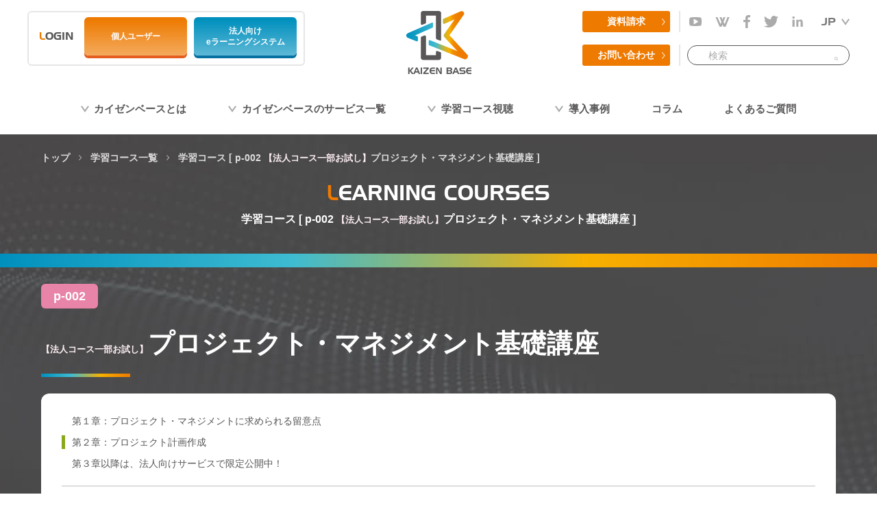

--- FILE ---
content_type: text/html; charset=UTF-8
request_url: https://kaizen-base.com/kaizencourse_cat/p-002/
body_size: 18311
content:
<!doctype html>
<html lang="ja">

<head>
  <meta charset="UTF-8">
  <meta name="viewport" content="width=device-width, initial-scale=1">
  <!-- Google Tag Manager -->
  <script>
    (function(w, d, s, l, i) {
      w[l] = w[l] || [];
      w[l].push({
        'gtm.start': new Date().getTime(),
        event: 'gtm.js'
      });
      var f = d.getElementsByTagName(s)[0],
        j = d.createElement(s),
        dl = l != 'dataLayer' ? '&l=' + l : '';
      j.async = true;
      j.src =
        'https://www.googletagmanager.com/gtm.js?id=' + i + dl;
      f.parentNode.insertBefore(j, f);
    })(window, document, 'script', 'dataLayer', 'GTM-MS84X39H');
  </script>
  <!-- End Google Tag Manager -->

  <script src="https://kaizen-base.com/wp/wp-content/themes/kaizen-base/js/viewport-extra.min.js"></script>
  <script>
    new ViewportExtra(375)
  </script>
  <link rel="profile" href="https://gmpg.org/xfn/11">
  
  <title>学習コース一覧[p-002：プロジェクト・マネジメント基礎講座] | カイゼンベース / KAIZEN BASE</title>
  <meta name="description" content="カイゼンベースが提供する個人向け人材育成コンテンツ「カイゼン講座」の動画コンテンツのページです。">
  <!--og設定-->
  <meta property="og:type" content="website">
  <meta property="og:title" content="学習コース一覧[p-002：プロジェクト・マネジメント基礎講座] | カイゼンベース / KAIZEN BASE">
  <meta property="og:description" content="カイゼンベースが提供する個人向け人材育成コンテンツ「カイゼン講座」の動画コンテンツのページです。">
  <meta property="og:url" content="https://kaizen-base.com/kaizencourse_cat/p-002/">
    <meta property="og:site_name" content="カイゼンベース / KAIZEN BASE">
  <!--/og設定-->
  <!--twitter og設定-->
  <meta name="twitter:card" content="summary">
  <meta name="twitter:title" content="学習コース一覧[p-002：プロジェクト・マネジメント基礎講座] | カイゼンベース / KAIZEN BASE">
  <meta name="twitter:description" content="カイゼンベースが提供する個人向け人材育成コンテンツ「カイゼン講座」の動画コンテンツのページです。">
    <!--/twitter og設定-->

  <meta name='robots' content='max-image-preview:large' />
	<style>img:is([sizes="auto" i], [sizes^="auto," i]) { contain-intrinsic-size: 3000px 1500px }</style>
	<link rel='dns-prefetch' href='//ajax.googleapis.com' />
<link rel="alternate" type="application/rss+xml" title="カイゼンベース / KAIZEN BASE &raquo; p-002：プロジェクト・マネジメント基礎講座 学習コースカテゴリー のフィード" href="https://kaizen-base.com/kaizencourse_cat/p-002/feed/" />
<script type="text/javascript">
/* <![CDATA[ */
window._wpemojiSettings = {"baseUrl":"https:\/\/s.w.org\/images\/core\/emoji\/16.0.1\/72x72\/","ext":".png","svgUrl":"https:\/\/s.w.org\/images\/core\/emoji\/16.0.1\/svg\/","svgExt":".svg","source":{"concatemoji":"https:\/\/kaizen-base.com\/wp\/wp-includes\/js\/wp-emoji-release.min.js?ver=6.8.3"}};
/*! This file is auto-generated */
!function(s,n){var o,i,e;function c(e){try{var t={supportTests:e,timestamp:(new Date).valueOf()};sessionStorage.setItem(o,JSON.stringify(t))}catch(e){}}function p(e,t,n){e.clearRect(0,0,e.canvas.width,e.canvas.height),e.fillText(t,0,0);var t=new Uint32Array(e.getImageData(0,0,e.canvas.width,e.canvas.height).data),a=(e.clearRect(0,0,e.canvas.width,e.canvas.height),e.fillText(n,0,0),new Uint32Array(e.getImageData(0,0,e.canvas.width,e.canvas.height).data));return t.every(function(e,t){return e===a[t]})}function u(e,t){e.clearRect(0,0,e.canvas.width,e.canvas.height),e.fillText(t,0,0);for(var n=e.getImageData(16,16,1,1),a=0;a<n.data.length;a++)if(0!==n.data[a])return!1;return!0}function f(e,t,n,a){switch(t){case"flag":return n(e,"\ud83c\udff3\ufe0f\u200d\u26a7\ufe0f","\ud83c\udff3\ufe0f\u200b\u26a7\ufe0f")?!1:!n(e,"\ud83c\udde8\ud83c\uddf6","\ud83c\udde8\u200b\ud83c\uddf6")&&!n(e,"\ud83c\udff4\udb40\udc67\udb40\udc62\udb40\udc65\udb40\udc6e\udb40\udc67\udb40\udc7f","\ud83c\udff4\u200b\udb40\udc67\u200b\udb40\udc62\u200b\udb40\udc65\u200b\udb40\udc6e\u200b\udb40\udc67\u200b\udb40\udc7f");case"emoji":return!a(e,"\ud83e\udedf")}return!1}function g(e,t,n,a){var r="undefined"!=typeof WorkerGlobalScope&&self instanceof WorkerGlobalScope?new OffscreenCanvas(300,150):s.createElement("canvas"),o=r.getContext("2d",{willReadFrequently:!0}),i=(o.textBaseline="top",o.font="600 32px Arial",{});return e.forEach(function(e){i[e]=t(o,e,n,a)}),i}function t(e){var t=s.createElement("script");t.src=e,t.defer=!0,s.head.appendChild(t)}"undefined"!=typeof Promise&&(o="wpEmojiSettingsSupports",i=["flag","emoji"],n.supports={everything:!0,everythingExceptFlag:!0},e=new Promise(function(e){s.addEventListener("DOMContentLoaded",e,{once:!0})}),new Promise(function(t){var n=function(){try{var e=JSON.parse(sessionStorage.getItem(o));if("object"==typeof e&&"number"==typeof e.timestamp&&(new Date).valueOf()<e.timestamp+604800&&"object"==typeof e.supportTests)return e.supportTests}catch(e){}return null}();if(!n){if("undefined"!=typeof Worker&&"undefined"!=typeof OffscreenCanvas&&"undefined"!=typeof URL&&URL.createObjectURL&&"undefined"!=typeof Blob)try{var e="postMessage("+g.toString()+"("+[JSON.stringify(i),f.toString(),p.toString(),u.toString()].join(",")+"));",a=new Blob([e],{type:"text/javascript"}),r=new Worker(URL.createObjectURL(a),{name:"wpTestEmojiSupports"});return void(r.onmessage=function(e){c(n=e.data),r.terminate(),t(n)})}catch(e){}c(n=g(i,f,p,u))}t(n)}).then(function(e){for(var t in e)n.supports[t]=e[t],n.supports.everything=n.supports.everything&&n.supports[t],"flag"!==t&&(n.supports.everythingExceptFlag=n.supports.everythingExceptFlag&&n.supports[t]);n.supports.everythingExceptFlag=n.supports.everythingExceptFlag&&!n.supports.flag,n.DOMReady=!1,n.readyCallback=function(){n.DOMReady=!0}}).then(function(){return e}).then(function(){var e;n.supports.everything||(n.readyCallback(),(e=n.source||{}).concatemoji?t(e.concatemoji):e.wpemoji&&e.twemoji&&(t(e.twemoji),t(e.wpemoji)))}))}((window,document),window._wpemojiSettings);
/* ]]> */
</script>
<style id='wp-emoji-styles-inline-css' type='text/css'>

	img.wp-smiley, img.emoji {
		display: inline !important;
		border: none !important;
		box-shadow: none !important;
		height: 1em !important;
		width: 1em !important;
		margin: 0 0.07em !important;
		vertical-align: -0.1em !important;
		background: none !important;
		padding: 0 !important;
	}
</style>
<link rel='stylesheet' id='wp-block-library-css' href='https://kaizen-base.com/wp/wp-includes/css/dist/block-library/style.min.css?ver=6.8.3' type='text/css' media='all' />
<style id='classic-theme-styles-inline-css' type='text/css'>
/*! This file is auto-generated */
.wp-block-button__link{color:#fff;background-color:#32373c;border-radius:9999px;box-shadow:none;text-decoration:none;padding:calc(.667em + 2px) calc(1.333em + 2px);font-size:1.125em}.wp-block-file__button{background:#32373c;color:#fff;text-decoration:none}
</style>
<style id='global-styles-inline-css' type='text/css'>
:root{--wp--preset--aspect-ratio--square: 1;--wp--preset--aspect-ratio--4-3: 4/3;--wp--preset--aspect-ratio--3-4: 3/4;--wp--preset--aspect-ratio--3-2: 3/2;--wp--preset--aspect-ratio--2-3: 2/3;--wp--preset--aspect-ratio--16-9: 16/9;--wp--preset--aspect-ratio--9-16: 9/16;--wp--preset--color--black: #000000;--wp--preset--color--cyan-bluish-gray: #abb8c3;--wp--preset--color--white: #ffffff;--wp--preset--color--pale-pink: #f78da7;--wp--preset--color--vivid-red: #cf2e2e;--wp--preset--color--luminous-vivid-orange: #ff6900;--wp--preset--color--luminous-vivid-amber: #fcb900;--wp--preset--color--light-green-cyan: #7bdcb5;--wp--preset--color--vivid-green-cyan: #00d084;--wp--preset--color--pale-cyan-blue: #8ed1fc;--wp--preset--color--vivid-cyan-blue: #0693e3;--wp--preset--color--vivid-purple: #9b51e0;--wp--preset--gradient--vivid-cyan-blue-to-vivid-purple: linear-gradient(135deg,rgba(6,147,227,1) 0%,rgb(155,81,224) 100%);--wp--preset--gradient--light-green-cyan-to-vivid-green-cyan: linear-gradient(135deg,rgb(122,220,180) 0%,rgb(0,208,130) 100%);--wp--preset--gradient--luminous-vivid-amber-to-luminous-vivid-orange: linear-gradient(135deg,rgba(252,185,0,1) 0%,rgba(255,105,0,1) 100%);--wp--preset--gradient--luminous-vivid-orange-to-vivid-red: linear-gradient(135deg,rgba(255,105,0,1) 0%,rgb(207,46,46) 100%);--wp--preset--gradient--very-light-gray-to-cyan-bluish-gray: linear-gradient(135deg,rgb(238,238,238) 0%,rgb(169,184,195) 100%);--wp--preset--gradient--cool-to-warm-spectrum: linear-gradient(135deg,rgb(74,234,220) 0%,rgb(151,120,209) 20%,rgb(207,42,186) 40%,rgb(238,44,130) 60%,rgb(251,105,98) 80%,rgb(254,248,76) 100%);--wp--preset--gradient--blush-light-purple: linear-gradient(135deg,rgb(255,206,236) 0%,rgb(152,150,240) 100%);--wp--preset--gradient--blush-bordeaux: linear-gradient(135deg,rgb(254,205,165) 0%,rgb(254,45,45) 50%,rgb(107,0,62) 100%);--wp--preset--gradient--luminous-dusk: linear-gradient(135deg,rgb(255,203,112) 0%,rgb(199,81,192) 50%,rgb(65,88,208) 100%);--wp--preset--gradient--pale-ocean: linear-gradient(135deg,rgb(255,245,203) 0%,rgb(182,227,212) 50%,rgb(51,167,181) 100%);--wp--preset--gradient--electric-grass: linear-gradient(135deg,rgb(202,248,128) 0%,rgb(113,206,126) 100%);--wp--preset--gradient--midnight: linear-gradient(135deg,rgb(2,3,129) 0%,rgb(40,116,252) 100%);--wp--preset--font-size--small: 13px;--wp--preset--font-size--medium: 20px;--wp--preset--font-size--large: 36px;--wp--preset--font-size--x-large: 42px;--wp--preset--spacing--20: 0.44rem;--wp--preset--spacing--30: 0.67rem;--wp--preset--spacing--40: 1rem;--wp--preset--spacing--50: 1.5rem;--wp--preset--spacing--60: 2.25rem;--wp--preset--spacing--70: 3.38rem;--wp--preset--spacing--80: 5.06rem;--wp--preset--shadow--natural: 6px 6px 9px rgba(0, 0, 0, 0.2);--wp--preset--shadow--deep: 12px 12px 50px rgba(0, 0, 0, 0.4);--wp--preset--shadow--sharp: 6px 6px 0px rgba(0, 0, 0, 0.2);--wp--preset--shadow--outlined: 6px 6px 0px -3px rgba(255, 255, 255, 1), 6px 6px rgba(0, 0, 0, 1);--wp--preset--shadow--crisp: 6px 6px 0px rgba(0, 0, 0, 1);}:where(.is-layout-flex){gap: 0.5em;}:where(.is-layout-grid){gap: 0.5em;}body .is-layout-flex{display: flex;}.is-layout-flex{flex-wrap: wrap;align-items: center;}.is-layout-flex > :is(*, div){margin: 0;}body .is-layout-grid{display: grid;}.is-layout-grid > :is(*, div){margin: 0;}:where(.wp-block-columns.is-layout-flex){gap: 2em;}:where(.wp-block-columns.is-layout-grid){gap: 2em;}:where(.wp-block-post-template.is-layout-flex){gap: 1.25em;}:where(.wp-block-post-template.is-layout-grid){gap: 1.25em;}.has-black-color{color: var(--wp--preset--color--black) !important;}.has-cyan-bluish-gray-color{color: var(--wp--preset--color--cyan-bluish-gray) !important;}.has-white-color{color: var(--wp--preset--color--white) !important;}.has-pale-pink-color{color: var(--wp--preset--color--pale-pink) !important;}.has-vivid-red-color{color: var(--wp--preset--color--vivid-red) !important;}.has-luminous-vivid-orange-color{color: var(--wp--preset--color--luminous-vivid-orange) !important;}.has-luminous-vivid-amber-color{color: var(--wp--preset--color--luminous-vivid-amber) !important;}.has-light-green-cyan-color{color: var(--wp--preset--color--light-green-cyan) !important;}.has-vivid-green-cyan-color{color: var(--wp--preset--color--vivid-green-cyan) !important;}.has-pale-cyan-blue-color{color: var(--wp--preset--color--pale-cyan-blue) !important;}.has-vivid-cyan-blue-color{color: var(--wp--preset--color--vivid-cyan-blue) !important;}.has-vivid-purple-color{color: var(--wp--preset--color--vivid-purple) !important;}.has-black-background-color{background-color: var(--wp--preset--color--black) !important;}.has-cyan-bluish-gray-background-color{background-color: var(--wp--preset--color--cyan-bluish-gray) !important;}.has-white-background-color{background-color: var(--wp--preset--color--white) !important;}.has-pale-pink-background-color{background-color: var(--wp--preset--color--pale-pink) !important;}.has-vivid-red-background-color{background-color: var(--wp--preset--color--vivid-red) !important;}.has-luminous-vivid-orange-background-color{background-color: var(--wp--preset--color--luminous-vivid-orange) !important;}.has-luminous-vivid-amber-background-color{background-color: var(--wp--preset--color--luminous-vivid-amber) !important;}.has-light-green-cyan-background-color{background-color: var(--wp--preset--color--light-green-cyan) !important;}.has-vivid-green-cyan-background-color{background-color: var(--wp--preset--color--vivid-green-cyan) !important;}.has-pale-cyan-blue-background-color{background-color: var(--wp--preset--color--pale-cyan-blue) !important;}.has-vivid-cyan-blue-background-color{background-color: var(--wp--preset--color--vivid-cyan-blue) !important;}.has-vivid-purple-background-color{background-color: var(--wp--preset--color--vivid-purple) !important;}.has-black-border-color{border-color: var(--wp--preset--color--black) !important;}.has-cyan-bluish-gray-border-color{border-color: var(--wp--preset--color--cyan-bluish-gray) !important;}.has-white-border-color{border-color: var(--wp--preset--color--white) !important;}.has-pale-pink-border-color{border-color: var(--wp--preset--color--pale-pink) !important;}.has-vivid-red-border-color{border-color: var(--wp--preset--color--vivid-red) !important;}.has-luminous-vivid-orange-border-color{border-color: var(--wp--preset--color--luminous-vivid-orange) !important;}.has-luminous-vivid-amber-border-color{border-color: var(--wp--preset--color--luminous-vivid-amber) !important;}.has-light-green-cyan-border-color{border-color: var(--wp--preset--color--light-green-cyan) !important;}.has-vivid-green-cyan-border-color{border-color: var(--wp--preset--color--vivid-green-cyan) !important;}.has-pale-cyan-blue-border-color{border-color: var(--wp--preset--color--pale-cyan-blue) !important;}.has-vivid-cyan-blue-border-color{border-color: var(--wp--preset--color--vivid-cyan-blue) !important;}.has-vivid-purple-border-color{border-color: var(--wp--preset--color--vivid-purple) !important;}.has-vivid-cyan-blue-to-vivid-purple-gradient-background{background: var(--wp--preset--gradient--vivid-cyan-blue-to-vivid-purple) !important;}.has-light-green-cyan-to-vivid-green-cyan-gradient-background{background: var(--wp--preset--gradient--light-green-cyan-to-vivid-green-cyan) !important;}.has-luminous-vivid-amber-to-luminous-vivid-orange-gradient-background{background: var(--wp--preset--gradient--luminous-vivid-amber-to-luminous-vivid-orange) !important;}.has-luminous-vivid-orange-to-vivid-red-gradient-background{background: var(--wp--preset--gradient--luminous-vivid-orange-to-vivid-red) !important;}.has-very-light-gray-to-cyan-bluish-gray-gradient-background{background: var(--wp--preset--gradient--very-light-gray-to-cyan-bluish-gray) !important;}.has-cool-to-warm-spectrum-gradient-background{background: var(--wp--preset--gradient--cool-to-warm-spectrum) !important;}.has-blush-light-purple-gradient-background{background: var(--wp--preset--gradient--blush-light-purple) !important;}.has-blush-bordeaux-gradient-background{background: var(--wp--preset--gradient--blush-bordeaux) !important;}.has-luminous-dusk-gradient-background{background: var(--wp--preset--gradient--luminous-dusk) !important;}.has-pale-ocean-gradient-background{background: var(--wp--preset--gradient--pale-ocean) !important;}.has-electric-grass-gradient-background{background: var(--wp--preset--gradient--electric-grass) !important;}.has-midnight-gradient-background{background: var(--wp--preset--gradient--midnight) !important;}.has-small-font-size{font-size: var(--wp--preset--font-size--small) !important;}.has-medium-font-size{font-size: var(--wp--preset--font-size--medium) !important;}.has-large-font-size{font-size: var(--wp--preset--font-size--large) !important;}.has-x-large-font-size{font-size: var(--wp--preset--font-size--x-large) !important;}
:where(.wp-block-post-template.is-layout-flex){gap: 1.25em;}:where(.wp-block-post-template.is-layout-grid){gap: 1.25em;}
:where(.wp-block-columns.is-layout-flex){gap: 2em;}:where(.wp-block-columns.is-layout-grid){gap: 2em;}
:root :where(.wp-block-pullquote){font-size: 1.5em;line-height: 1.6;}
</style>
<link rel='stylesheet' id='contact-form-7-css' href='https://kaizen-base.com/wp/wp-content/plugins/contact-form-7/includes/css/styles.css?ver=6.1.1' type='text/css' media='all' />
<link rel='stylesheet' id='style-css' href='https://kaizen-base.com/wp/wp-content/themes/kaizen-base/style.css?ver=1.1.1' type='text/css' media='all' />
<link rel='stylesheet' id='kaizen-style-css' href='https://kaizen-base.com/wp/wp-content/themes/kaizen-base/css/style.css?ver=2.5.1' type='text/css' media='all' />
<link rel='stylesheet' id='kaizen-style2-css' href='https://kaizen-base.com/wp/wp-content/themes/kaizen-base/css/style2.css?ver=2.5.1' type='text/css' media='all' />
<link rel='stylesheet' id='mts_simple_booking_front_css-css' href='https://kaizen-base.com/wp/wp-content/plugins/mts-simple-booking-c/css/mtssb-front.css?ver=6.8.3' type='text/css' media='all' />
<link rel='stylesheet' id='cf7cf-style-css' href='https://kaizen-base.com/wp/wp-content/plugins/cf7-conditional-fields/style.css?ver=2.6.3' type='text/css' media='all' />
<script type="text/javascript" src="https://ajax.googleapis.com/ajax/libs/jquery/3.6.0/jquery.min.js?ver=3.6.0" id="jquery-js"></script>
<link rel="https://api.w.org/" href="https://kaizen-base.com/wp-json/" /><link rel="EditURI" type="application/rsd+xml" title="RSD" href="https://kaizen-base.com/wp/xmlrpc.php?rsd" />
<meta name="generator" content="WordPress 6.8.3" />
<link rel="stylesheet" href="https://kaizen-base.com/wp/wp-content/plugins/frontend-user-admin/frontend-user-admin.css" type="text/css" media="screen" />
<link rel="stylesheet" href="https://kaizen-base.com/wp/wp-content/plugins/net-shop-admin/net-shop-admin.css" type="text/css" media="screen" />
<link rel="icon" href="https://kaizen-base.com/wp/wp-content/uploads/2021/11/cropped-fav-32x32.png" sizes="32x32" />
<link rel="icon" href="https://kaizen-base.com/wp/wp-content/uploads/2021/11/cropped-fav-192x192.png" sizes="192x192" />
<link rel="apple-touch-icon" href="https://kaizen-base.com/wp/wp-content/uploads/2021/11/cropped-fav-180x180.png" />
<meta name="msapplication-TileImage" content="https://kaizen-base.com/wp/wp-content/uploads/2021/11/cropped-fav-270x270.png" />
		<style type="text/css" id="wp-custom-css">
			blockquote {
    position: relative;
    padding: 10px 15px 10px 60px;
    box-sizing: border-box;
    font-style: italic;
    background: #efefef;
    color: #555;
}

blockquote:before{
    display: inline-block;
    position: absolute;
    top: 18px;
    left: 15px;
    content: "\f10d";
    font-family: FontAwesome;
    color: #cfcfcf;
    font-size: 30px;
    line-height: 1;
    font-weight: 900;
}

blockquote p {
    padding: 0;
    margin: 10px 0;
    line-height: 1.7;
}

blockquote cite {
    display: block;
    text-align: right;
    color: #888888;
    font-size: 0.9em;
}		</style>
		

  <link rel="stylesheet" href="https://kaizen-base.com/wp/wp-content/themes/kaizen-base/css/swiper-bundle.min.css">


  
  <!-- Global site tag (gtag.js) - Google Analytics -->
  <script async src="https://www.googletagmanager.com/gtag/js?id=UA-77178265-1"></script>
  <script>
    window.dataLayer = window.dataLayer || [];

    function gtag() {
      dataLayer.push(arguments);
    }
    gtag('js', new Date());

    gtag('config', 'UA-77178265-1');
  </script>

  <!-- Global site tag (gtag.js) - Google Ads: 879616453 -->
  <script async src="https://www.googletagmanager.com/gtag/js?id=AW-879616453"></script>
  <script>
    window.dataLayer = window.dataLayer || [];

    function gtag() {
      dataLayer.push(arguments);
    }
    gtag('js', new Date());

    gtag('config', 'AW-879616453');
  </script>

  <!-- Event snippet for Website lead conversion page -->
  <script>
    gtag('event', 'conversion', {
      'send_to': 'AW-879616453/G2mTCNW8osMDEMXDt6MD'
    });
  </script>

</head>

<body class="archive tax-kaizencourse_cat term-p-002 term-796 wp-theme-kaizen-base">
  <!-- Google Tag Manager (noscript) -->
  <noscript><iframe src="https://www.googletagmanager.com/ns.html?id=GTM-MS84X39H"
      height="0" width="0" style="display:none;visibility:hidden"></iframe></noscript>
  <!-- End Google Tag Manager (noscript) -->
  <div id="page">
    <header id="header" class="site-header">
      <p class="site-name">カイゼンベース / KAIZEN BASE</p>      <div class="site-header__top container">

        <a href="https://kaizen-base.com/" class="site-header__logo pcOnly">
          <img src="https://kaizen-base.com/wp/wp-content/themes/kaizen-base/img/header-logo01.svg" alt="カイゼンベース / KAIZEN BASE" width="95" height="92" class="site-header__logo__lt">
          <img src="https://kaizen-base.com/wp/wp-content/themes/kaizen-base/img/header-logo02.svg" alt="カイゼンベース / KAIZEN BASE" width="241" height="33" class="site-header__logo__ly">
        </a>

        <div class="site-header__top-right pcOnly">
          <div class="site-header__top-right--top">
              <a href="https://kaizen-base.com/e-learning/price-list/" class="header_con_btn">資料請求</a>
          <ul class="sns-link">
              <li>
                <a href="https://www.youtube.com/c/Kaizen-base" target="_blank" class="notHover" rel="noopener noreferrer">
                  <svg xmlns="http://www.w3.org/2000/svg" viewBox="0 0 17.99 12.85" width="18" height="13" class="sns-link__svg sns-link__svg--yu">
                    <path d="M17.67,10.78a2.27,2.27,0,0,1-1.94,1.82A60.38,60.38,0,0,1,9,12.85a60.56,60.56,0,0,1-6.74-.25A2.3,2.3,0,0,1,.31,10.78,20.37,20.37,0,0,1,0,6.43,19.8,19.8,0,0,1,.32,2.07,2.29,2.29,0,0,1,2.26.25,60.56,60.56,0,0,1,9,0a60.38,60.38,0,0,1,6.73.25,2.29,2.29,0,0,1,1.95,1.82A20.42,20.42,0,0,1,18,6.43,19.75,19.75,0,0,1,17.67,10.78Zm-5.12-4.9L7.41,2.67a.63.63,0,0,0-.65,0,.65.65,0,0,0-.33.56V9.64a.65.65,0,0,0,.33.56.68.68,0,0,0,.31.08.59.59,0,0,0,.34-.1L12.55,7a.62.62,0,0,0,.3-.54A.64.64,0,0,0,12.55,5.88Z" />
                  </svg>
                </a>
              </li>
              <li>
                <a href="https://www.wantedly.com/companies/company_2938296" target="_blank" class="notHover" rel="noopener noreferrer">
                  <svg xmlns="http://www.w3.org/2000/svg" viewBox="0 0 20.91 14.42" class="sns-link__svg sns-link__svg--w" width="21" height="14">
                    <polygon points="0 0 6.13 14.42 9.01 14.42 10.45 10.92 11.96 14.42 15.12 14.42 20.91 0 17.85 0 13.7 10.45 12.05 7.21 14.72 0 12.05 0 10.45 3.83 9.01 0 5.97 0 8.83 7.21 7.57 10.45 2.88 0 0 0" />
                  </svg>
                </a>
              </li>
              <li>
                <a href="https://www.facebook.com/KaizenBase" target="_blank" class="notHover" rel="noopener noreferrer">
                  <svg xmlns="http://www.w3.org/2000/svg" viewBox="0 0 9.64 18.56" class="sns-link__svg sns-link__svg--fb" width="10" height="19">
                    <path d="M9.64,3.08H7.89c-1.38,0-1.63.66-1.63,1.6V6.79H9.53l-.44,3.3H6.26v8.47H2.84V10.09H0V6.79H2.84V4.36A4,4,0,0,1,7.09,0,23.42,23.42,0,0,1,9.64.13Z" />
                  </svg>
                </a>
              </li>
              <li>
                <a href="https://twitter.com/KaizenBase" target="_blank" class="notHover" rel="noopener noreferrer">
                  <svg xmlns="http://www.w3.org/2000/svg" viewBox="0 0 20.79 16.88" class="sns-link__svg sns-link__svg--tw" width="21" height="17">
                    <path d="M18.65,4.21c0,.18,0,.37,0,.55A12,12,0,0,1,6.54,16.88,12.08,12.08,0,0,1,0,15a8.67,8.67,0,0,0,1,0A8.54,8.54,0,0,0,6.32,13.2a4.27,4.27,0,0,1-4-2.95,5.42,5.42,0,0,0,.81.06,4.64,4.64,0,0,0,1.12-.14A4.27,4.27,0,0,1,.84,6v0a4.45,4.45,0,0,0,1.93.54A4.27,4.27,0,0,1,1.45.78a12.15,12.15,0,0,0,8.78,4.46,5.34,5.34,0,0,1-.1-1A4.26,4.26,0,0,1,14.39,0,4.21,4.21,0,0,1,17.5,1.35a8.79,8.79,0,0,0,2.71-1,4.2,4.2,0,0,1-1.88,2.34A8.52,8.52,0,0,0,20.79,2,9.17,9.17,0,0,1,18.65,4.21Z" />
                  </svg>
                </a>
              </li>
              <li>
                <a href="https://www.linkedin.com/company/72069694" target="_blank" class="notHover" rel="noopener noreferrer">
                  <svg xmlns="http://www.w3.org/2000/svg" viewBox="0 0 15.55 15.29" class="sns-link__svg sns-link__svg--in" width="16" height="15">
                    <path d="M0,1.63A1.66,1.66,0,0,1,1.8,0,1.66,1.66,0,0,1,3.6,1.63,1.66,1.66,0,0,1,1.8,3.25,1.66,1.66,0,0,1,0,1.63ZM.24,4.79H3.35v10.5H.24Zm5.84,0H8.62l.22,1.33h.08a4.82,4.82,0,0,1,3.37-1.59c2.29,0,3.26,1.61,3.26,4.24v6.52H12.44V9.17c0-1.51-.41-2-1.3-2a2.72,2.72,0,0,0-2,1v7.09H6.08Z" />
                  </svg>
                </a>
              </li>
            </ul>
                  <ul class="lang-sw lang-sw--no-selecter">
              <li>JP</li>
            </ul>
                      </div><!-- /.site-header__top-right--top -->
          <div class="site-header__top-right--bottom">
            <a href="https://kaizen-base.com/inquiry" class="header_con_btn">お問い合わせ</a>
            <form role="search" method="get" id="searchform" class="searchform searchform--header" action="https://kaizen-base.com/">
  <label class="screen-reader-text" for="s"></label>
  <input type="text" value="" name="s" id="s" placeholder="検索">
  <button type="submit"><img src="https://kaizen-base.com/wp/wp-content/themes/kaizen-base/img/icon_sh02.svg" alt="検索する" width="16" height="16"></button>
</form>          </div><!-- /.site-header__top-right--botton -->
        </div><!-- /.site-header__top-right -->

        <div class="site-header__sp spOnly spOnly--flex">
          <a href="https://kaizen-base.com/" class="site-header__logo">
            <img src="https://kaizen-base.com/wp/wp-content/themes/kaizen-base/img/header-logo02.svg" alt="カイゼンベース / KAIZEN BASE" width="241" height="33">
          </a>
              <ul class="lang-sw lang-sw--no-selecter">
            <li>JP</li>
          </ul>
                  </div><!-- /.site-header__sp -->

        <div class="login-box">
                    <h3 class="pcOnly">LOGIN</h3>
          <ul>
            <li><a href="https://kaizen-base.com/login" class="btn btn--orange">個人ユーザー</a></li>
            <li><a href="https://kaizen-base.learning-ware.jp/login" class="btn btn--blue" target="_blank" rel="noopener noreferrer">法人向け<br>eラーニングシステム</a></li>
          </ul>
                  </div><!-- /.login-box -->

      </div><!-- /.site-header__top -->

      <div class="headerNavWrap">
        <div class="container-min">
          <nav class="headerNav" role="navigation">
            <div class="spOnly headerNav__sp-content">
              <ul class="sns-link">
              <li>
                <a href="https://www.youtube.com/c/Kaizen-base" target="_blank" class="notHover" rel="noopener noreferrer">
                  <svg xmlns="http://www.w3.org/2000/svg" viewBox="0 0 17.99 12.85" width="18" height="13" class="sns-link__svg sns-link__svg--yu">
                    <path d="M17.67,10.78a2.27,2.27,0,0,1-1.94,1.82A60.38,60.38,0,0,1,9,12.85a60.56,60.56,0,0,1-6.74-.25A2.3,2.3,0,0,1,.31,10.78,20.37,20.37,0,0,1,0,6.43,19.8,19.8,0,0,1,.32,2.07,2.29,2.29,0,0,1,2.26.25,60.56,60.56,0,0,1,9,0a60.38,60.38,0,0,1,6.73.25,2.29,2.29,0,0,1,1.95,1.82A20.42,20.42,0,0,1,18,6.43,19.75,19.75,0,0,1,17.67,10.78Zm-5.12-4.9L7.41,2.67a.63.63,0,0,0-.65,0,.65.65,0,0,0-.33.56V9.64a.65.65,0,0,0,.33.56.68.68,0,0,0,.31.08.59.59,0,0,0,.34-.1L12.55,7a.62.62,0,0,0,.3-.54A.64.64,0,0,0,12.55,5.88Z" />
                  </svg>
                </a>
              </li>
              <li>
                <a href="https://www.wantedly.com/companies/company_2938296" target="_blank" class="notHover" rel="noopener noreferrer">
                  <svg xmlns="http://www.w3.org/2000/svg" viewBox="0 0 20.91 14.42" class="sns-link__svg sns-link__svg--w" width="21" height="14">
                    <polygon points="0 0 6.13 14.42 9.01 14.42 10.45 10.92 11.96 14.42 15.12 14.42 20.91 0 17.85 0 13.7 10.45 12.05 7.21 14.72 0 12.05 0 10.45 3.83 9.01 0 5.97 0 8.83 7.21 7.57 10.45 2.88 0 0 0" />
                  </svg>
                </a>
              </li>
              <li>
                <a href="https://www.facebook.com/KaizenBase" target="_blank" class="notHover" rel="noopener noreferrer">
                  <svg xmlns="http://www.w3.org/2000/svg" viewBox="0 0 9.64 18.56" class="sns-link__svg sns-link__svg--fb" width="10" height="19">
                    <path d="M9.64,3.08H7.89c-1.38,0-1.63.66-1.63,1.6V6.79H9.53l-.44,3.3H6.26v8.47H2.84V10.09H0V6.79H2.84V4.36A4,4,0,0,1,7.09,0,23.42,23.42,0,0,1,9.64.13Z" />
                  </svg>
                </a>
              </li>
              <li>
                <a href="https://twitter.com/KaizenBase" target="_blank" class="notHover" rel="noopener noreferrer">
                  <svg xmlns="http://www.w3.org/2000/svg" viewBox="0 0 20.79 16.88" class="sns-link__svg sns-link__svg--tw" width="21" height="17">
                    <path d="M18.65,4.21c0,.18,0,.37,0,.55A12,12,0,0,1,6.54,16.88,12.08,12.08,0,0,1,0,15a8.67,8.67,0,0,0,1,0A8.54,8.54,0,0,0,6.32,13.2a4.27,4.27,0,0,1-4-2.95,5.42,5.42,0,0,0,.81.06,4.64,4.64,0,0,0,1.12-.14A4.27,4.27,0,0,1,.84,6v0a4.45,4.45,0,0,0,1.93.54A4.27,4.27,0,0,1,1.45.78a12.15,12.15,0,0,0,8.78,4.46,5.34,5.34,0,0,1-.1-1A4.26,4.26,0,0,1,14.39,0,4.21,4.21,0,0,1,17.5,1.35a8.79,8.79,0,0,0,2.71-1,4.2,4.2,0,0,1-1.88,2.34A8.52,8.52,0,0,0,20.79,2,9.17,9.17,0,0,1,18.65,4.21Z" />
                  </svg>
                </a>
              </li>
              <li>
                <a href="https://www.linkedin.com/company/72069694" target="_blank" class="notHover" rel="noopener noreferrer">
                  <svg xmlns="http://www.w3.org/2000/svg" viewBox="0 0 15.55 15.29" class="sns-link__svg sns-link__svg--in" width="16" height="15">
                    <path d="M0,1.63A1.66,1.66,0,0,1,1.8,0,1.66,1.66,0,0,1,3.6,1.63,1.66,1.66,0,0,1,1.8,3.25,1.66,1.66,0,0,1,0,1.63ZM.24,4.79H3.35v10.5H.24Zm5.84,0H8.62l.22,1.33h.08a4.82,4.82,0,0,1,3.37-1.59c2.29,0,3.26,1.61,3.26,4.24v6.52H12.44V9.17c0-1.51-.41-2-1.3-2a2.72,2.72,0,0,0-2,1v7.09H6.08Z" />
                  </svg>
                </a>
              </li>
            </ul>
              <form role="search" method="get" id="searchform" class="searchform searchform--header" action="https://kaizen-base.com/">
  <label class="screen-reader-text" for="s"></label>
  <input type="text" value="" name="s" id="s" placeholder="検索">
  <button type="submit"><img src="https://kaizen-base.com/wp/wp-content/themes/kaizen-base/img/icon_sh02.svg" alt="検索する" width="16" height="16"></button>
</form>            </div>
            <ul class="headerNavListWrap">
<!--              <li class="headerNavList headerNavList--haschild pcOnly">
                <span class="headerNav__parent">サービス一覧</span>
                <div class="headerNav__child">
                  <ul class="headerNav__child-nav">
                    <li><a href="#" class="b-arrow">サービスTOPへ</a></li>
                    <li class="tab-list active" data-target="service-01">人材教育コンテンツ提供サービス</li>
                    <li class="tab-list" data-target="service-02">研修・コンサルティングサービス</li>
                    <li><a href="https://kaizen-base.com/webinar" class="a-arrow">Webセミナー</a></li>
                  </ul>
                  <ul class="headerNav__child-content tab-container-js">
                    <li id="service-01" class="tab-pane active">
                      <ul class="headerNav__child-content__list">
                        <li>
                          <p><span class="service-icon service-icon--k">個人</span><span class="service-icon service-icon--h">法人</span></p>
                          <a href="https://kaizen-base.com/kaizencourses-all" class="service-link service-link--w">
                            <img src="https://kaizen-base.com/wp/wp-content/themes/kaizen-base/img/top-sec01-illust03.svg" alt="カイゼン講座" width="69" height="54">
                            <span class="service-list__name">カイゼン講座</span></a>
                        </li>
                        <li>
                          <p><span class="service-icon service-icon--h">法人</span></p>
                          <a href="https://kaizen-base.com/e-learning" class="service-link service-link--w">
                            <img src="https://kaizen-base.com/wp/wp-content/themes/kaizen-base/img/top-sec01-illust04.svg" alt="eラーニングシステム" width="69" height="44"><span class="service-list__name">eラーニングシステム</span></a>
                        </li>
                        <li>
                          <p><span class="service-icon service-icon--h">法人</span></p>
                          <a href="https://kaizen-base.com/customize" class="service-link service-link--w service-link--2l">
                            <img src="https://kaizen-base.com/wp/wp-content/themes/kaizen-base/img/top-sec01-illust05.svg" alt="カスタマイズ教材制作" width="56" height="53"><span class="service-list__name">カスタマイズ<br>教材制作</span></a>
                        </li>
                      </ul>
                    </li>
                    <li id="service-02" class="tab-pane">
                      <ul class="headerNav__child-content__list">
                        <li>
                          <p><span class="service-icon service-icon--h">法人</span></p>
                          <a href="https://kaizen-base.com/in-house-seminar" class="service-link service-link--w">
                            <img src="https://kaizen-base.com/wp/wp-content/themes/kaizen-base/img/top-sec01-illust06.svg" alt="企業内研修" width="44" height="45">
                            <span class="service-list__name">企業内研修</span></a>
                        </li>
                        <li>
                          <p><span class="service-icon service-icon--h">法人</span></p>
                          <a href="https://kaizen-base.com/kaizen-consulting" class="service-link service-link--w">
                            <img src="https://kaizen-base.com/wp/wp-content/themes/kaizen-base/img/top-sec01-illust07.svg" alt="工場改革コンサルティング" width="49" height="35"><span class="service-list__name">工場改革<br>コンサルティング</span></a>
                        </li>
                        <li>
                          <p><span class="service-icon service-icon--h">法人</span></p>
                          <a href="https://kaizen-base.com/hrd-consulting" class="service-link service-link--w service-link--2l">
                            <img src="https://kaizen-base.com/wp/wp-content/themes/kaizen-base/img/top-sec01-illust08.svg" alt="人材教育体系構築支援" width="38" height="38"><span class="service-list__name">人材教育<br>体系構築支援</span></a>
                        </li>
                      </ul>
                    </li>
                  </ul>
                </div>
              </li>
              <li class="headerNavList headerNavList--haschild spOnly">
                <span class="headerNav__parent">サービス一覧</span>
                <div class="headerNav__child">
                  <ul class="headerNav__child-nav">
                    <li><a href="https://kaizen-base.com/kaizencourses-all">カイゼン講座</a></li>
                    <li><a href="https://kaizen-base.com/e-learning">eラーニングシステム</a></li>
                    <li><a href="https://kaizen-base.com/customize">カスタマイズ教材制作</a></li>
                    <li><a href="https://kaizen-base.com/in-house-seminar">企業内研修</a></li>
                    <li><a href="https://kaizen-base.com/kaizen-consulting">工場改革コンサルティング</a></li>
                    <li><a href="https://kaizen-base.com/hrd-consulting">人材教育体系構築支援</a></li>
                    <li><a href="https://kaizen-base.com/webinar">Webセミナー</a></li>
                  </ul>
                </div>
              </li>-->
              <li class="headerNavList headerNavList--haschild headerNavList--haschild--02 pcOnly">
                <span class="headerNav__parent">カイゼンベースとは</span>
                <div class="headerNav__child">
                  <ul class="headerNav__child-nav headerNav__child-nav--col2">
                    <li><a href="https://kaizen-base.com/concept" class="a-arrow">ビジネスコンセプト</a></li>
                    <li><a href="https://kaizen-base.com/number" class="a-arrow">数字で見るカイゼンベース</a></li>
                    <li><a href="https://kaizen-base.com/founder" class="a-arrow">創業への想い</a></li>
                    <li><a href="https://kaizen-base.com/company" class="a-arrow">運営会社情報</a></li>
                  </ul>
                </div>
              </li>
              <li class="headerNavList headerNavList--haschild headerNavList--haschild--02 spOnly">
                <span class="headerNav__parent">カイゼンベースとは</span>
                <div class="headerNav__child">
                  <ul class="headerNav__child-nav headerNav__child-nav--col2">
                    <li><a href="https://kaizen-base.com/concept">ビジネスコンセプト</a></li>
                    <li><a href="https://kaizen-base.com/number">数字で見るカイゼンベース</a></li>
                    <li><a href="https://kaizen-base.com/founder">創業への想い</a></li>
                    <li><a href="https://kaizen-base.com/company">運営会社情報</a></li>
                  </ul>
                </div>
              </li>
			<li class="headerNavList headerNavList--haschild headerNavList--haschild--02 pcOnly">
                <span class="headerNav__parent"><a href="https://kaizen-base.com/kaizen-service">カイゼンベースのサービス一覧</a></span>
                <div class="headerNav__child">
                  <ul class="headerNav__child-nav headerNav__child-nav--col2">
                    <li><a href="https://kaizen-base.com/e-learning" class="a-arrow">eラーニングサービス</a></li>
                    <li><a href="https://kaizen-base.com/workshop-practical-training" class="a-arrow">ワークショップ型研修・実践型<br>研修サービス</a></li>
                    <li><a href="https://kaizen-base.com/hrd-consulting" class="a-arrow">人材教育体系（キャリアラダー）構築サービス</a></li>
					<li><a href="https://kaizen-base.com/kaizen-consulting/" class="a-arrow">工場改革コンサルティング<br>サービス</a></li>
                  </ul>
                </div>
              </li>
              <li class="headerNavList headerNavList--haschild headerNavList--haschild--02 spOnly">
                <span class="headerNav__parent">カイゼンベースのサービス一覧</span>
                <div class="headerNav__child">
                  <ul class="headerNav__child-nav headerNav__child-nav--col2">
                    <li><a href="https://kaizen-base.com/e-learning">eラーニングサービス</a></li>
                    <li><a href="https://kaizen-base.com/workshop-practical-training">ワークショップ型研修・実践型研修サービス</a></li>
                    <li><a href="https://kaizen-base.com/hrd-consulting">人材教育体系（キャリアラダー）構築サービス</a></li>
					<li><a href="https://kaizen-base.com/kaizen-consulting/">工場改革コンサルティングサービス</a></li>
                  </ul>
                </div>
              </li>
			  <li class="headerNavList headerNavList--haschild headerNavList--haschild--02 pcOnly">
                <span class="headerNav__parent"><a href="https://kaizen-base.com/kaizencourses-all">学習コース視聴</a></span>
                <div class="headerNav__child">
                  <ul class="headerNav__child-nav headerNav__child-nav--col2">
                    <li><a href="https://kaizen-base.com/kaizencourses-all" class="a-arrow">学習コース視聴</a></li>
                    <li><a href="https://kaizen-base.com/kaizen-courses-e-learning/" class="a-arrow">学習コースリスト</a></li>
                  </ul>
                </div>
              </li>
              <li class="headerNavList headerNavList--haschild headerNavList--haschild--02 spOnly">
                <span class="headerNav__parent">学習コース視聴</span>
                <div class="headerNav__child">
                  <ul class="headerNav__child-nav headerNav__child-nav--col2">
                    <li><a href="https://kaizen-base.com/kaizencourses-all">学習コース視聴</a></li>
                    <li><a href="https://kaizen-base.com/kaizen-courses-e-learning/">学習コースリスト</a></li>
                  </ul>
                </div>
              </li>
			  <li class="headerNavList headerNavList--haschild headerNavList--haschild--02 pcOnly">
                <span class="headerNav__parent"><a href="https://kaizen-base.com/pickup-case/">導入事例</a></span>
                <div class="headerNav__child">
                  <ul class="headerNav__child-nav headerNav__child-nav--col2">
                    <li><a href="https://kaizen-base.com/pickup-case/" class="a-arrow">導入事例</a></li>
                    <li><a href="https://kaizen-base.com/customers" class="a-arrow">導入実績</a></li>
                  </ul>
                </div>
              </li>
              <li class="headerNavList headerNavList--haschild headerNavList--haschild--02 spOnly">
                <span class="headerNav__parent">導入事例</span>
                <div class="headerNav__child">
                  <ul class="headerNav__child-nav headerNav__child-nav--col2">
                    <li><a href="https://kaizen-base.com/pickup-case/">導入事例</a></li>
                    <li><a href="https://kaizen-base.com/customers">導入実績</a></li>
                  </ul>
                </div>
              </li>
              <li class="headerNavList"><a href="https://kaizen-base.com/column">コラム</a></li>
              <li class="headerNavList"><a href="https://kaizen-base.com/faq">よくあるご質問</a></li>
              <li class="headerNavList headerNavList--haschild headerNavList--haschild--02 spOnly">
                <span class="headerNav__parent">ツール</span>
                <div class="headerNav__child">
                  <ul class="headerNav__child-nav headerNav__child-nav--col2">
                    <li><a href="https://kaizen-base.com/kaizenterms/">カイゼン用語辞典</a></li>
                    <li><a href="https://kaizen-base.com/kaizentools/">テンプレート集</a></li>
                    <li><a href="https://kaizen-base.com/partner/">提携コンサルタント募集中</a></li>
                  </ul>
                </div>
              </li>
              <li class="headerNavList spOnly"><a href="https://kaizen-base.com/e-learning/price-list/">資料請求</a></li>
              <li class="headerNavList spOnly"><a href="https://kaizen-base.com/inquiry">お問い合わせ</a></li>
            </ul>
            <!--.headerNavListWrap -->
          </nav>
          <!--.headerNav -->
        </div>
      </div>
      <!--.headerNavWrap -->
      <button class="navToggle"><span class="navToggle__text">MENU</span><span class="navToggle__border"></span></button>
    </header>
    <div id="fixed-header">
      <p class="site-name">カイゼンベース / KAIZEN BASE</p>      <div class="site-header__top container">

        <a href="https://kaizen-base.com/" class="site-header__logo pcOnly">
          <img src="https://kaizen-base.com/wp/wp-content/themes/kaizen-base/img/header-logo01.svg" alt="カイゼンベース / KAIZEN BASE" width="95" height="92" class="site-header__logo__lt">
          <img src="https://kaizen-base.com/wp/wp-content/themes/kaizen-base/img/header-logo02.svg" alt="カイゼンベース / KAIZEN BASE" width="241" height="33" class="site-header__logo__ly">
        </a>

        <div class="site-header__top-right pcOnly">
          <div class="site-header__top-right--top">
              <a href="https://kaizen-base.com/e-learning/price-list/" class="header_con_btn">資料請求</a>
          <ul class="sns-link">
              <li>
                <a href="https://www.youtube.com/c/Kaizen-base" target="_blank" class="notHover" rel="noopener noreferrer">
                  <svg xmlns="http://www.w3.org/2000/svg" viewBox="0 0 17.99 12.85" width="18" height="13" class="sns-link__svg sns-link__svg--yu">
                    <path d="M17.67,10.78a2.27,2.27,0,0,1-1.94,1.82A60.38,60.38,0,0,1,9,12.85a60.56,60.56,0,0,1-6.74-.25A2.3,2.3,0,0,1,.31,10.78,20.37,20.37,0,0,1,0,6.43,19.8,19.8,0,0,1,.32,2.07,2.29,2.29,0,0,1,2.26.25,60.56,60.56,0,0,1,9,0a60.38,60.38,0,0,1,6.73.25,2.29,2.29,0,0,1,1.95,1.82A20.42,20.42,0,0,1,18,6.43,19.75,19.75,0,0,1,17.67,10.78Zm-5.12-4.9L7.41,2.67a.63.63,0,0,0-.65,0,.65.65,0,0,0-.33.56V9.64a.65.65,0,0,0,.33.56.68.68,0,0,0,.31.08.59.59,0,0,0,.34-.1L12.55,7a.62.62,0,0,0,.3-.54A.64.64,0,0,0,12.55,5.88Z" />
                  </svg>
                </a>
              </li>
              <li>
                <a href="https://www.wantedly.com/companies/company_2938296" target="_blank" class="notHover" rel="noopener noreferrer">
                  <svg xmlns="http://www.w3.org/2000/svg" viewBox="0 0 20.91 14.42" class="sns-link__svg sns-link__svg--w" width="21" height="14">
                    <polygon points="0 0 6.13 14.42 9.01 14.42 10.45 10.92 11.96 14.42 15.12 14.42 20.91 0 17.85 0 13.7 10.45 12.05 7.21 14.72 0 12.05 0 10.45 3.83 9.01 0 5.97 0 8.83 7.21 7.57 10.45 2.88 0 0 0" />
                  </svg>
                </a>
              </li>
              <li>
                <a href="https://www.facebook.com/KaizenBase" target="_blank" class="notHover" rel="noopener noreferrer">
                  <svg xmlns="http://www.w3.org/2000/svg" viewBox="0 0 9.64 18.56" class="sns-link__svg sns-link__svg--fb" width="10" height="19">
                    <path d="M9.64,3.08H7.89c-1.38,0-1.63.66-1.63,1.6V6.79H9.53l-.44,3.3H6.26v8.47H2.84V10.09H0V6.79H2.84V4.36A4,4,0,0,1,7.09,0,23.42,23.42,0,0,1,9.64.13Z" />
                  </svg>
                </a>
              </li>
              <li>
                <a href="https://twitter.com/KaizenBase" target="_blank" class="notHover" rel="noopener noreferrer">
                  <svg xmlns="http://www.w3.org/2000/svg" viewBox="0 0 20.79 16.88" class="sns-link__svg sns-link__svg--tw" width="21" height="17">
                    <path d="M18.65,4.21c0,.18,0,.37,0,.55A12,12,0,0,1,6.54,16.88,12.08,12.08,0,0,1,0,15a8.67,8.67,0,0,0,1,0A8.54,8.54,0,0,0,6.32,13.2a4.27,4.27,0,0,1-4-2.95,5.42,5.42,0,0,0,.81.06,4.64,4.64,0,0,0,1.12-.14A4.27,4.27,0,0,1,.84,6v0a4.45,4.45,0,0,0,1.93.54A4.27,4.27,0,0,1,1.45.78a12.15,12.15,0,0,0,8.78,4.46,5.34,5.34,0,0,1-.1-1A4.26,4.26,0,0,1,14.39,0,4.21,4.21,0,0,1,17.5,1.35a8.79,8.79,0,0,0,2.71-1,4.2,4.2,0,0,1-1.88,2.34A8.52,8.52,0,0,0,20.79,2,9.17,9.17,0,0,1,18.65,4.21Z" />
                  </svg>
                </a>
              </li>
              <li>
                <a href="https://www.linkedin.com/company/72069694" target="_blank" class="notHover" rel="noopener noreferrer">
                  <svg xmlns="http://www.w3.org/2000/svg" viewBox="0 0 15.55 15.29" class="sns-link__svg sns-link__svg--in" width="16" height="15">
                    <path d="M0,1.63A1.66,1.66,0,0,1,1.8,0,1.66,1.66,0,0,1,3.6,1.63,1.66,1.66,0,0,1,1.8,3.25,1.66,1.66,0,0,1,0,1.63ZM.24,4.79H3.35v10.5H.24Zm5.84,0H8.62l.22,1.33h.08a4.82,4.82,0,0,1,3.37-1.59c2.29,0,3.26,1.61,3.26,4.24v6.52H12.44V9.17c0-1.51-.41-2-1.3-2a2.72,2.72,0,0,0-2,1v7.09H6.08Z" />
                  </svg>
                </a>
              </li>
            </ul>
                  <ul class="lang-sw lang-sw--no-selecter">
              <li>JP</li>
            </ul>
                      </div><!-- /.site-header__top-right--top -->
          <div class="site-header__top-right--bottom">
            <a href="https://kaizen-base.com/inquiry" class="header_con_btn">お問い合わせ</a>
            <form role="search" method="get" id="searchform" class="searchform searchform--header" action="https://kaizen-base.com/">
  <label class="screen-reader-text" for="s"></label>
  <input type="text" value="" name="s" id="s" placeholder="検索">
  <button type="submit"><img src="https://kaizen-base.com/wp/wp-content/themes/kaizen-base/img/icon_sh02.svg" alt="検索する" width="16" height="16"></button>
</form>          </div><!-- /.site-header__top-right--botton -->
        </div><!-- /.site-header__top-right -->

        <div class="site-header__sp spOnly spOnly--flex">
          <a href="https://kaizen-base.com/" class="site-header__logo">
            <img src="https://kaizen-base.com/wp/wp-content/themes/kaizen-base/img/header-logo02.svg" alt="カイゼンベース / KAIZEN BASE" width="241" height="33">
          </a>
              <ul class="lang-sw lang-sw--no-selecter">
            <li>JP</li>
          </ul>
                  </div><!-- /.site-header__sp -->

        <div class="login-box">
                    <h3 class="pcOnly">LOGIN</h3>
          <ul>
            <li><a href="https://kaizen-base.com/login" class="btn btn--orange">個人ユーザー</a></li>
            <li><a href="https://kaizen-base.learning-ware.jp/login" class="btn btn--blue" target="_blank" rel="noopener noreferrer">法人向け<br>eラーニングシステム</a></li>
          </ul>
                  </div><!-- /.login-box -->

      </div><!-- /.site-header__top -->

      <div class="headerNavWrap">
        <div class="container-min">
          <nav class="headerNav" role="navigation">
            <div class="spOnly headerNav__sp-content">
              <ul class="sns-link">
              <li>
                <a href="https://www.youtube.com/c/Kaizen-base" target="_blank" class="notHover" rel="noopener noreferrer">
                  <svg xmlns="http://www.w3.org/2000/svg" viewBox="0 0 17.99 12.85" width="18" height="13" class="sns-link__svg sns-link__svg--yu">
                    <path d="M17.67,10.78a2.27,2.27,0,0,1-1.94,1.82A60.38,60.38,0,0,1,9,12.85a60.56,60.56,0,0,1-6.74-.25A2.3,2.3,0,0,1,.31,10.78,20.37,20.37,0,0,1,0,6.43,19.8,19.8,0,0,1,.32,2.07,2.29,2.29,0,0,1,2.26.25,60.56,60.56,0,0,1,9,0a60.38,60.38,0,0,1,6.73.25,2.29,2.29,0,0,1,1.95,1.82A20.42,20.42,0,0,1,18,6.43,19.75,19.75,0,0,1,17.67,10.78Zm-5.12-4.9L7.41,2.67a.63.63,0,0,0-.65,0,.65.65,0,0,0-.33.56V9.64a.65.65,0,0,0,.33.56.68.68,0,0,0,.31.08.59.59,0,0,0,.34-.1L12.55,7a.62.62,0,0,0,.3-.54A.64.64,0,0,0,12.55,5.88Z" />
                  </svg>
                </a>
              </li>
              <li>
                <a href="https://www.wantedly.com/companies/company_2938296" target="_blank" class="notHover" rel="noopener noreferrer">
                  <svg xmlns="http://www.w3.org/2000/svg" viewBox="0 0 20.91 14.42" class="sns-link__svg sns-link__svg--w" width="21" height="14">
                    <polygon points="0 0 6.13 14.42 9.01 14.42 10.45 10.92 11.96 14.42 15.12 14.42 20.91 0 17.85 0 13.7 10.45 12.05 7.21 14.72 0 12.05 0 10.45 3.83 9.01 0 5.97 0 8.83 7.21 7.57 10.45 2.88 0 0 0" />
                  </svg>
                </a>
              </li>
              <li>
                <a href="https://www.facebook.com/KaizenBase" target="_blank" class="notHover" rel="noopener noreferrer">
                  <svg xmlns="http://www.w3.org/2000/svg" viewBox="0 0 9.64 18.56" class="sns-link__svg sns-link__svg--fb" width="10" height="19">
                    <path d="M9.64,3.08H7.89c-1.38,0-1.63.66-1.63,1.6V6.79H9.53l-.44,3.3H6.26v8.47H2.84V10.09H0V6.79H2.84V4.36A4,4,0,0,1,7.09,0,23.42,23.42,0,0,1,9.64.13Z" />
                  </svg>
                </a>
              </li>
              <li>
                <a href="https://twitter.com/KaizenBase" target="_blank" class="notHover" rel="noopener noreferrer">
                  <svg xmlns="http://www.w3.org/2000/svg" viewBox="0 0 20.79 16.88" class="sns-link__svg sns-link__svg--tw" width="21" height="17">
                    <path d="M18.65,4.21c0,.18,0,.37,0,.55A12,12,0,0,1,6.54,16.88,12.08,12.08,0,0,1,0,15a8.67,8.67,0,0,0,1,0A8.54,8.54,0,0,0,6.32,13.2a4.27,4.27,0,0,1-4-2.95,5.42,5.42,0,0,0,.81.06,4.64,4.64,0,0,0,1.12-.14A4.27,4.27,0,0,1,.84,6v0a4.45,4.45,0,0,0,1.93.54A4.27,4.27,0,0,1,1.45.78a12.15,12.15,0,0,0,8.78,4.46,5.34,5.34,0,0,1-.1-1A4.26,4.26,0,0,1,14.39,0,4.21,4.21,0,0,1,17.5,1.35a8.79,8.79,0,0,0,2.71-1,4.2,4.2,0,0,1-1.88,2.34A8.52,8.52,0,0,0,20.79,2,9.17,9.17,0,0,1,18.65,4.21Z" />
                  </svg>
                </a>
              </li>
              <li>
                <a href="https://www.linkedin.com/company/72069694" target="_blank" class="notHover" rel="noopener noreferrer">
                  <svg xmlns="http://www.w3.org/2000/svg" viewBox="0 0 15.55 15.29" class="sns-link__svg sns-link__svg--in" width="16" height="15">
                    <path d="M0,1.63A1.66,1.66,0,0,1,1.8,0,1.66,1.66,0,0,1,3.6,1.63,1.66,1.66,0,0,1,1.8,3.25,1.66,1.66,0,0,1,0,1.63ZM.24,4.79H3.35v10.5H.24Zm5.84,0H8.62l.22,1.33h.08a4.82,4.82,0,0,1,3.37-1.59c2.29,0,3.26,1.61,3.26,4.24v6.52H12.44V9.17c0-1.51-.41-2-1.3-2a2.72,2.72,0,0,0-2,1v7.09H6.08Z" />
                  </svg>
                </a>
              </li>
            </ul>
              <form role="search" method="get" id="searchform" class="searchform searchform--header" action="https://kaizen-base.com/">
  <label class="screen-reader-text" for="s"></label>
  <input type="text" value="" name="s" id="s" placeholder="検索">
  <button type="submit"><img src="https://kaizen-base.com/wp/wp-content/themes/kaizen-base/img/icon_sh02.svg" alt="検索する" width="16" height="16"></button>
</form>            </div>
            <ul class="headerNavListWrap">
<!--              <li class="headerNavList headerNavList--haschild pcOnly">
                <span class="headerNav__parent">サービス一覧</span>
                <div class="headerNav__child">
                  <ul class="headerNav__child-nav">
                    <li><a href="#" class="b-arrow">サービスTOPへ</a></li>
                    <li class="tab-list active" data-target="service-01">人材教育コンテンツ提供サービス</li>
                    <li class="tab-list" data-target="service-02">研修・コンサルティングサービス</li>
                    <li><a href="https://kaizen-base.com/webinar" class="a-arrow">Webセミナー</a></li>
                  </ul>
                  <ul class="headerNav__child-content tab-container-js">
                    <li id="service-01" class="tab-pane active">
                      <ul class="headerNav__child-content__list">
                        <li>
                          <p><span class="service-icon service-icon--k">個人</span><span class="service-icon service-icon--h">法人</span></p>
                          <a href="https://kaizen-base.com/kaizencourses-all" class="service-link service-link--w">
                            <img src="https://kaizen-base.com/wp/wp-content/themes/kaizen-base/img/top-sec01-illust03.svg" alt="カイゼン講座" width="69" height="54">
                            <span class="service-list__name">カイゼン講座</span></a>
                        </li>
                        <li>
                          <p><span class="service-icon service-icon--h">法人</span></p>
                          <a href="https://kaizen-base.com/e-learning" class="service-link service-link--w">
                            <img src="https://kaizen-base.com/wp/wp-content/themes/kaizen-base/img/top-sec01-illust04.svg" alt="eラーニングシステム" width="69" height="44"><span class="service-list__name">eラーニングシステム</span></a>
                        </li>
                        <li>
                          <p><span class="service-icon service-icon--h">法人</span></p>
                          <a href="https://kaizen-base.com/customize" class="service-link service-link--w service-link--2l">
                            <img src="https://kaizen-base.com/wp/wp-content/themes/kaizen-base/img/top-sec01-illust05.svg" alt="カスタマイズ教材制作" width="56" height="53"><span class="service-list__name">カスタマイズ<br>教材制作</span></a>
                        </li>
                      </ul>
                    </li>
                    <li id="service-02" class="tab-pane">
                      <ul class="headerNav__child-content__list">
                        <li>
                          <p><span class="service-icon service-icon--h">法人</span></p>
                          <a href="https://kaizen-base.com/in-house-seminar" class="service-link service-link--w">
                            <img src="https://kaizen-base.com/wp/wp-content/themes/kaizen-base/img/top-sec01-illust06.svg" alt="企業内研修" width="44" height="45">
                            <span class="service-list__name">企業内研修</span></a>
                        </li>
                        <li>
                          <p><span class="service-icon service-icon--h">法人</span></p>
                          <a href="https://kaizen-base.com/kaizen-consulting" class="service-link service-link--w">
                            <img src="https://kaizen-base.com/wp/wp-content/themes/kaizen-base/img/top-sec01-illust07.svg" alt="工場改革コンサルティング" width="49" height="35"><span class="service-list__name">工場改革<br>コンサルティング</span></a>
                        </li>
                        <li>
                          <p><span class="service-icon service-icon--h">法人</span></p>
                          <a href="https://kaizen-base.com/hrd-consulting" class="service-link service-link--w service-link--2l">
                            <img src="https://kaizen-base.com/wp/wp-content/themes/kaizen-base/img/top-sec01-illust08.svg" alt="人材教育体系構築支援" width="38" height="38"><span class="service-list__name">人材教育<br>体系構築支援</span></a>
                        </li>
                      </ul>
                    </li>
                  </ul>
                </div>
              </li>
              <li class="headerNavList headerNavList--haschild spOnly">
                <span class="headerNav__parent">サービス一覧</span>
                <div class="headerNav__child">
                  <ul class="headerNav__child-nav">
                    <li><a href="https://kaizen-base.com/kaizencourses-all">カイゼン講座</a></li>
                    <li><a href="https://kaizen-base.com/e-learning">eラーニングシステム</a></li>
                    <li><a href="https://kaizen-base.com/customize">カスタマイズ教材制作</a></li>
                    <li><a href="https://kaizen-base.com/in-house-seminar">企業内研修</a></li>
                    <li><a href="https://kaizen-base.com/kaizen-consulting">工場改革コンサルティング</a></li>
                    <li><a href="https://kaizen-base.com/hrd-consulting">人材教育体系構築支援</a></li>
                    <li><a href="https://kaizen-base.com/webinar">Webセミナー</a></li>
                  </ul>
                </div>
              </li>-->
              <li class="headerNavList headerNavList--haschild headerNavList--haschild--02 pcOnly">
                <span class="headerNav__parent">カイゼンベースとは</span>
                <div class="headerNav__child">
                  <ul class="headerNav__child-nav headerNav__child-nav--col2">
                    <li><a href="https://kaizen-base.com/concept" class="a-arrow">ビジネスコンセプト</a></li>
                    <li><a href="https://kaizen-base.com/number" class="a-arrow">数字で見るカイゼンベース</a></li>
                    <li><a href="https://kaizen-base.com/founder" class="a-arrow">創業への想い</a></li>
                    <li><a href="https://kaizen-base.com/company" class="a-arrow">運営会社情報</a></li>
                  </ul>
                </div>
              </li>
              <li class="headerNavList headerNavList--haschild headerNavList--haschild--02 spOnly">
                <span class="headerNav__parent">カイゼンベースとは</span>
                <div class="headerNav__child">
                  <ul class="headerNav__child-nav headerNav__child-nav--col2">
                    <li><a href="https://kaizen-base.com/concept">ビジネスコンセプト</a></li>
                    <li><a href="https://kaizen-base.com/number">数字で見るカイゼンベース</a></li>
                    <li><a href="https://kaizen-base.com/founder">創業への想い</a></li>
                    <li><a href="https://kaizen-base.com/company">運営会社情報</a></li>
                  </ul>
                </div>
              </li>
			<li class="headerNavList headerNavList--haschild headerNavList--haschild--02 pcOnly">
                <span class="headerNav__parent"><a href="https://kaizen-base.com/kaizen-service">カイゼンベースのサービス一覧</a></span>
                <div class="headerNav__child">
                  <ul class="headerNav__child-nav headerNav__child-nav--col2">
                    <li><a href="https://kaizen-base.com/e-learning" class="a-arrow">eラーニングサービス</a></li>
                    <li><a href="https://kaizen-base.com/workshop-practical-training" class="a-arrow">ワークショップ型研修・実践型<br>研修サービス</a></li>
                    <li><a href="https://kaizen-base.com/hrd-consulting" class="a-arrow">人材教育体系（キャリアラダー）構築サービス</a></li>
					<li><a href="https://kaizen-base.com/kaizen-consulting/" class="a-arrow">工場改革コンサルティング<br>サービス</a></li>
                  </ul>
                </div>
              </li>
              <li class="headerNavList headerNavList--haschild headerNavList--haschild--02 spOnly">
                <span class="headerNav__parent">カイゼンベースのサービス一覧</span>
                <div class="headerNav__child">
                  <ul class="headerNav__child-nav headerNav__child-nav--col2">
                    <li><a href="https://kaizen-base.com/e-learning">eラーニングサービス</a></li>
                    <li><a href="https://kaizen-base.com/workshop-practical-training">ワークショップ型研修・実践型研修サービス</a></li>
                    <li><a href="https://kaizen-base.com/hrd-consulting">人材教育体系（キャリアラダー）構築サービス</a></li>
					<li><a href="https://kaizen-base.com/kaizen-consulting/">工場改革コンサルティングサービス</a></li>
                  </ul>
                </div>
              </li>
			  <li class="headerNavList headerNavList--haschild headerNavList--haschild--02 pcOnly">
                <span class="headerNav__parent"><a href="https://kaizen-base.com/kaizencourses-all">学習コース視聴</a></span>
                <div class="headerNav__child">
                  <ul class="headerNav__child-nav headerNav__child-nav--col2">
                    <li><a href="https://kaizen-base.com/kaizencourses-all" class="a-arrow">学習コース視聴</a></li>
                    <li><a href="https://kaizen-base.com/kaizen-courses-e-learning/" class="a-arrow">学習コースリスト</a></li>
                  </ul>
                </div>
              </li>
              <li class="headerNavList headerNavList--haschild headerNavList--haschild--02 spOnly">
                <span class="headerNav__parent">学習コース視聴</span>
                <div class="headerNav__child">
                  <ul class="headerNav__child-nav headerNav__child-nav--col2">
                    <li><a href="https://kaizen-base.com/kaizencourses-all">学習コース視聴</a></li>
                    <li><a href="https://kaizen-base.com/kaizen-courses-e-learning/">学習コースリスト</a></li>
                  </ul>
                </div>
              </li>
			  <li class="headerNavList headerNavList--haschild headerNavList--haschild--02 pcOnly">
                <span class="headerNav__parent"><a href="https://kaizen-base.com/pickup-case/">導入事例</a></span>
                <div class="headerNav__child">
                  <ul class="headerNav__child-nav headerNav__child-nav--col2">
                    <li><a href="https://kaizen-base.com/pickup-case/" class="a-arrow">導入事例</a></li>
                    <li><a href="https://kaizen-base.com/customers" class="a-arrow">導入実績</a></li>
                  </ul>
                </div>
              </li>
              <li class="headerNavList headerNavList--haschild headerNavList--haschild--02 spOnly">
                <span class="headerNav__parent">導入事例</span>
                <div class="headerNav__child">
                  <ul class="headerNav__child-nav headerNav__child-nav--col2">
                    <li><a href="https://kaizen-base.com/pickup-case/">導入事例</a></li>
                    <li><a href="https://kaizen-base.com/customers">導入実績</a></li>
                  </ul>
                </div>
              </li>
              <li class="headerNavList"><a href="https://kaizen-base.com/column">コラム</a></li>
              <li class="headerNavList"><a href="https://kaizen-base.com/faq">よくあるご質問</a></li>
              <li class="headerNavList headerNavList--haschild headerNavList--haschild--02 spOnly">
                <span class="headerNav__parent">ツール</span>
                <div class="headerNav__child">
                  <ul class="headerNav__child-nav headerNav__child-nav--col2">
                    <li><a href="https://kaizen-base.com/kaizenterms/">カイゼン用語辞典</a></li>
                    <li><a href="https://kaizen-base.com/kaizentools/">テンプレート集</a></li>
                    <li><a href="https://kaizen-base.com/partner/">提携コンサルタント募集中</a></li>
                  </ul>
                </div>
              </li>
              <li class="headerNavList spOnly"><a href="https://kaizen-base.com/e-learning/price-list/">資料請求</a></li>
              <li class="headerNavList spOnly"><a href="https://kaizen-base.com/inquiry">お問い合わせ</a></li>
            </ul>
            <!--.headerNavListWrap -->
          </nav>
          <!--.headerNav -->
        </div>
      </div>
      <!--.headerNavWrap -->
      <button class="navToggle"><span class="navToggle__text">MENU</span><span class="navToggle__border"></span></button>
    </div>
    <!--#header -->
<section class="archive-wrap">

  <header class="page-header page-header--archive">
    <div class="page-header__inner page-header__inner--01">
      <div class="container">
        <div class="breadcrumbs notlink" typeof="BreadcrumbList" vocab="https://schema.org/">
          <span property="itemListElement" typeof="ListItem"><a property="item" typeof="WebPage" title="Go to カイゼンベース / KAIZEN BASE." href="https://kaizen-base.com" class="home"><span property="name">トップ</span></a>
            <meta property="position" content="1">
          </span><span class="breadcrumbs__separate"> &gt; </span>
          <span property="itemListElement" typeof="ListItem"><a property="item" typeof="WebPage" title="Go to 学習コース一覧." href="https://kaizen-base.com/kaizencourses-all" class="post post-kaizencourse-archive"><span property="name">学習コース一覧</span></a>
            <meta property="position" content="2">
          </span><span class="breadcrumbs__separate"> &gt; </span>
          <span property="itemListElement" typeof="ListItem"><span property="name">学習コース [ p-002 <font size="-1" color="#fff0f5">【法人コース一部お試し】</font>プロジェクト・マネジメント基礎講座 ]</span>
            <meta property="position" content="3">
          </span>
        </div>
        <h1 class="main-title"><span class="main-title__en">LEARNING COURSES</span><span class="main-title__jp">学習コース [ p-002 <font size="-1" color="#fff0f5">【法人コース一部お試し】</font>プロジェクト・マネジメント基礎講座 ]</span></h1>
      </div>
    </div><!-- /.page-header__inner--01 -->
    <div class="page-header__inner page-header__inner--02">
      <div class="container">
        <h2 class="archive-title">
          <span class="archive-title__no" style="background-color: #e784a7">p-002</span>
          <span class="archive-title__main"><font size="-1" color="#fff0f5">【法人コース一部お試し】</font>プロジェクト・マネジメント基礎講座</span>
        </h2>
      </div>
    </div><!-- /.page-header__inner--02 -->
    <div class="page-hader__inner page-header__inner--03 container">
      <div class="white-box white-box--p">
    <ul class="curriculum__list"><li class="curriculum__list-item curriculum__list-item--m1"><a href="#course-34536">第１章：プロジェクト・マネジメントに求められる留意点</a></li><li class="curriculum__list-item curriculum__list-item--m2"><a href="#course-34537">第２章：プロジェクト計画作成</a></li><li class="curriculum__list-item curriculum__list-item--m1"><a href="#course-34539">第３章以降は、法人向けサービスで限定公開中！</a></li></ul>        <ul class="curriculum__attention">
          <li>無料会員限定</li>
          <li>有料サービス限定</li>
        </ul>
        </div>
    </div>
  </header>

  <main class="archive-main">
    
<article class="course-list__item" id="course-34536">
  <div class="container">
    <header class="course-list__header">
      <span class="course-list__level course-list__level--1">公開講座</span>
      <h2 class="course-list__title">第１章：プロジェクト・マネジメントに求められる留意点</h2>
      <div class="pcOnly">
      <a href="https://kaizen-base.com/e-learning/" class="btn btn--blue" rel="noopener noreferrer">法人向けeラーニングサービス紹介</a>
      <p class="course-list__header-link"><a href="https://kaizen-base.com/kaizencourses-all/kaizen-courses-e-learning/" class="text-link">学習コース一覧表はこちら</a></p>
      </div>
    </header>
  </div>
  <main class="course-list__main">
    <div class="container">
      <div class="spOnly">
        <a href="https://kaizen-base.com/e-learning/" class="btn btn--blue spOnly spOnly--flex" rel="noopener noreferrer">法人向けeラーニングサービス紹介</a>
        <p class="course-list__header-link"><a href="https://kaizen-base.com/kaizencourses-all/kaizen-courses-e-learning/" class="fcBlue text-link">学習コース一覧表はこちら</a></p>
      </div>
      <section class="course-list__content">
        <div class="course-list__content-inner">
          <dl class="course-list__target">
            <dt>受講対象者</dt>
            <dd>全部門（中堅／管理職）</dd>
          </dl>
          <dl class="course-list__time">
            <dt>動画再生時間</dt>
            <dd>約20分</dd>
          </dl>
        </div>
        <div class="course-list__content-inner">
          <dl class="course-list__table">
            <dt>目次</dt>
            <dd><ol>
<li>はじめに</li>
<li>目次</li>
<li>堅持すべき価値観</li>
<li>プロジェクト・マネジメント・ライフサイクル遵守</li>
<li>プロジェクト目標、指針設定の進め方</li>
<li>プロジェクトの守護神、スポンサー</li>
<li>第１章まとめ</li>
</ol>
</dd>
          </dl>
        </div>
        <div class="course-list__content-inner">
          <a href="https://kaizen-base.com/kaizencourses-all" class="text-link text-link--before">学習コースTOPへ戻る</a>
        </div>
      </section>

      <section class="course-list__movie course-list__movie--m"><iframe width="560" height="315" src="https://www.youtube.com/embed/W7JqqNf4y0E" title="YouTube video player" frameborder="0" allow="accelerometer; autoplay; clipboard-write; encrypted-media; gyroscope; picture-in-picture" allowfullscreen></iframe></section>    </div>
  </main>
</article>
<article class="course-list__item" id="course-34537">
  <div class="container">
    <header class="course-list__header">
      <span class="course-list__level course-list__level--2">無料会員限定</span>
      <h2 class="course-list__title">第２章：プロジェクト計画作成</h2>
      <div class="pcOnly">
      <a href="https://kaizen-base.com/e-learning/" class="btn btn--blue" rel="noopener noreferrer">法人向けeラーニングサービス紹介</a>
      <p class="course-list__header-link"><a href="https://kaizen-base.com/kaizencourses-all/kaizen-courses-e-learning/" class="text-link">学習コース一覧表はこちら</a></p>
      </div>
    </header>
  </div>
  <main class="course-list__main">
    <div class="container">
      <div class="spOnly">
        <a href="https://kaizen-base.com/e-learning/" class="btn btn--blue spOnly spOnly--flex" rel="noopener noreferrer">法人向けeラーニングサービス紹介</a>
        <p class="course-list__header-link"><a href="https://kaizen-base.com/kaizencourses-all/kaizen-courses-e-learning/" class="fcBlue text-link">学習コース一覧表はこちら</a></p>
      </div>
      <section class="course-list__content">
        <div class="course-list__content-inner">
          <dl class="course-list__target">
            <dt>受講対象者</dt>
            <dd>全部門（中堅／管理職）</dd>
          </dl>
          <dl class="course-list__time">
            <dt>動画再生時間</dt>
            <dd>約20分</dd>
          </dl>
        </div>
        <div class="course-list__content-inner">
          <dl class="course-list__table">
            <dt>目次</dt>
            <dd><ol>
<li>はじめに</li>
<li>目次</li>
<li>要員調達のマネジメント</li>
<li>スケジュール作成とコスト見積り</li>
<li>計画上の留意点</li>
<li>第２章まとめ</li>
</ol>
</dd>
          </dl>
        </div>
        <div class="course-list__content-inner">
          <a href="https://kaizen-base.com/kaizencourses-all" class="text-link text-link--before">学習コースTOPへ戻る</a>
        </div>
      </section>

            <section class="course-list__movie course-list__movie--i" style="background-image: url(https://kaizen-base.com/wp/wp-content/uploads/2022/02/第２章：プロジェクト計画作成m.png);">
        <div class="modal-toggle modal-toggle--2"></div>
        <div class="modal-content modal-content--2">
          <button class="modal-close"></button>
          <div class="modal-content__inner">
            <div>
              <h3 class="modal-content__title">こちらの動画視聴は<span>無料会員限定</span>となります。</h3>
              <p class="modal-content__text">動画を視聴されたい方は、無料会員登録が必要です。</p>
              <a href="https://kaizen-base.com/login?action=register" class="btn btn--green">無料会員登録はこちら</a>
              <p class="modal-content__attention">※無料会員の方は<a href="https://kaizen-base.com/login" class="text-link" target="_blank">ログイン</a>してからご覧ください。</p>
            </div>
          </div>
        </div><!-- /.modal-content -->
      </section>
          </div>
  </main>
</article>
<article class="course-list__item" id="course-34539">
  <div class="container">
    <header class="course-list__header">
      <span class="course-list__level course-list__level--1">公開講座</span>
      <h2 class="course-list__title">第３章以降は、法人向けサービスで限定公開中！</h2>
      <div class="pcOnly">
      <a href="https://kaizen-base.com/e-learning/" class="btn btn--blue" rel="noopener noreferrer">法人向けeラーニングサービス紹介</a>
      <p class="course-list__header-link"><a href="https://kaizen-base.com/kaizencourses-all/kaizen-courses-e-learning/" class="text-link">学習コース一覧表はこちら</a></p>
      </div>
    </header>
  </div>
  <main class="course-list__main">
    <div class="container">
      <div class="spOnly">
        <a href="https://kaizen-base.com/e-learning/" class="btn btn--blue spOnly spOnly--flex" rel="noopener noreferrer">法人向けeラーニングサービス紹介</a>
        <p class="course-list__header-link"><a href="https://kaizen-base.com/kaizencourses-all/kaizen-courses-e-learning/" class="fcBlue text-link">学習コース一覧表はこちら</a></p>
      </div>
      <section class="course-list__content">
        <div class="course-list__content-inner">
          <dl class="course-list__target">
            <dt>受講対象者</dt>
            <dd>全部門（中堅／管理職）</dd>
          </dl>
          <dl class="course-list__time">
            <dt>動画再生時間</dt>
            <dd>約1時間18分（全4章）</dd>
          </dl>
        </div>
        <div class="course-list__content-inner">
          <dl class="course-list__table">
            <dt>目次</dt>
            <dd><p><strong><u>プロジェクト・マネジメント基礎講座</u></strong></p>
<p>第１章：プロジェクト・マネジメントに求められる留意点<br />
第２章：プロジェクト計画作成<br />
第３章：各エリア別マネジメント <font color="red">※法人向け限定</font><br />
第４章：進捗管理技法<font color="red">※法人向け限定</font></p>
</dd>
          </dl>
        </div>
        <div class="course-list__content-inner">
          <a href="https://kaizen-base.com/kaizencourses-all" class="text-link text-link--before">学習コースTOPへ戻る</a>
        </div>
      </section>

      <section class="course-list__movie course-list__movie--m"><iframe width="560" height="315" src="https://www.youtube.com/embed/VptUdGbXGnM" title="YouTube video player" frameborder="0" allow="accelerometer; autoplay; clipboard-write; encrypted-media; gyroscope; picture-in-picture" allowfullscreen></iframe></section>    </div>
  </main>
</article>
    <section class="archive-footer-btn">
      <div class="container">
        <a href="https://kaizen-base.com/kaizencourses-all" class="btn btn--black">カイゼンベース学習コース一覧へ</a>
      </div>
    </section>
  </main>

  <footer class="page-footer page-footer--03">
    <div class="container container-min">
      <h2 class="page-footer--03__title"><span class="page-footer--03__title-sm">カイゼンベースの</span>eラーニングシステム <span class="page-footer--03__title-blue">法人向け</span></h2>
      <div class="page-footer--03__inner">
        <img src="https://kaizen-base.com/wp/wp-content/themes/kaizen-base/img/page-footer03-img01.png" alt="" width="452" height="375">
        <ol class="page-footer--03__list">
          <li>現場力向上・カイゼンに特化し、<br>専任コンサルタントが監修する高品質コンテンツ</li>
          <li>学習意欲を高めるアニメーション教材で分かりやすい！</li>
          <li>１動画教材10~15分のコンパクト設計<br>学習要点を絞っているので学びやすい！</li>
          <li>理解度確認テストで受講者の習得状況を把握可能</li>
          <li>パソコン・タブレット・スマホなどデバイスを選ばず<br>どこからでも学習コンテンツの視聴が可能</li>
        </ol>
      </div>
      <a href="https://kaizen-base.com/e-learning/" class="btn btn--blue btn--lg">eラーニングシステム<br class="spOnly">紹介ページはこちら</a>
    </div>
  </footer>
</section><!-- /.archive-wrap -->


<a href="#page" class="totop-btn notHover"><img src="https://kaizen-base.com/wp/wp-content/themes/kaizen-base/img/btn_totop.png" alt="ページトップに戻る" width="60" height="60"></a>

<footer class="site-footer">
  <div class="container">
    <div class="site-footer__deco pcOnly">
      <span></span><span></span><span></span><span></span><span></span><span></span>
    </div>
    <div class="site-footer__inner--01 pcOnly">
		<p class="site-footer__logo_p"><a href="https://kaizen-base.com" class="site-footer__logo"><img src="https://kaizen-base.com/wp/wp-content/themes/kaizen-base/img/footer-logo01.svg" alt="カイゼンベース" width="95" height="92"></a></p>
      
      <div class="site-footer__container">
        <div class="site-footer__container-inner">
          <h3 class="site-footer__title">カイゼンベースとは</h3>
          <ul class="site-footer__nav">
            <li><a href="https://kaizen-base.com/concept/">ビジネスコンセプト</a></li>
            <li><a href="https://kaizen-base.com/number/">数字で見るカイゼンベース</a></li>
            <li><a href="https://kaizen-base.com/founder/">創業への想い</a></li>
            <li><a href="https://kaizen-base.com/company/">運営会社情報</a></li>
          </ul>
        </div>
        <div class="site-footer__container-inner">
          <h3 class="site-footer__title"><a href="https://kaizen-base.com/kaizen-service/">カイゼンベースのサービス一覧</a></h3>
          <ul class="site-footer__nav">
            <li><a href="https://kaizen-base.com/e-learning/">eラーニングサービス</a></li>
            <li><a href="https://kaizen-base.com/workshop-practical-training/">ワークショップ型研修・実践型研修サービス</a></li>
            <li><a href="https://kaizen-base.com/hrd-consulting/">人材教育体系構築サービス</a></li>
            <li><a href="https://kaizen-base.com/kaizen-consulting/">工場改革コンサルティングサービス</a></li>
          </ul>
          <h3 class="site-footer__title"><a href="https://kaizen-base.com/kaizencourses-all/">学習コース一覧</a></h3>
          <h3 class="site-footer__title"><a href="https://kaizen-base.com/webinar/">WEBセミナー</a></h3>
        </div>
        <div class="site-footer__container-inner">
          <h3 class="site-footer__title">コラム</h3>
          <ul class="site-footer__nav">
            <li><a href="https://kaizen-base.com/column/category/common/">カイゼン（共通テーマ）</a></li><li><a href="https://kaizen-base.com/column/category/kaizen_on-site-capabilities/">カイゼン（現場力向上）</a></li><li><a href="https://kaizen-base.com/column/category/kaizen_indirect-operations/">カイゼン（間接業務・サービス力向上）</a></li><li><a href="https://kaizen-base.com/column/category/thinking/">思考力・問題解決力</a></li><li><a href="https://kaizen-base.com/column/category/business/">ビジネススキル</a></li><li><a href="https://kaizen-base.com/column/category/communication/">ヒューマンスキル</a></li><li><a href="https://kaizen-base.com/column/category/management/">コンセプチュアルスキル</a></li><li><a href="https://kaizen-base.com/column/category/expertise/">専門知識</a></li><li><a href="https://kaizen-base.com/column/category/education/">教育部門・教育担当者向け</a></li>          </ul>
        </div>
        <div class="site-footer__container-inner">
        <h3 class="site-footer__title">ツール</h3>
          <ul class="site-footer__nav">
            <li><a href="https://kaizen-base.com/kaizenterms/">カイゼン用語辞典</a></li>
            <li><a href="https://kaizen-base.com/kaizentools/">テンプレート集</a></li>
            <li><a href="https://kaizen-base.com/partner/">提携コンサルタント募集中</a></li>
          </ul>
          <ul class="site-footer__title">
                      <li class="site-footer__title"><a href="https://kaizen-base.com/e-learning/price-list/">料金・プラン</a></li><!---->
            <li class="site-footer__title"><a href="https://kaizen-base.com/customers">導入事例</a></li>
            <li class="site-footer__title"><a href="https://kaizen-base.com/news">お知らせ</a></li>
          </ul>
          <a href="https://kaizen-base.com/faq/" class="btn btn--faq">よくあるご質問</a>
        </div>
      </div><!-- /.site-footer__container -->
      <div class="site-footer__deco">
        <span></span><span></span><span></span><span></span><span></span><span></span>
      </div>
    </div><!-- /.container -->
  </div><!-- /.site-footer__inner--01 -->
  <div class="site-footer__inner--02">
    <div class="container">
      <ul class="footer-nav pcOnly">
        <li><a href="https://kaizen-base.com/terms">利用規約</a></li>
        <li><a href="https://kaizen-base.com/privacy">サイトポリシー</a></li>
        <li><a href="https://kaizen-base.com/law">特定商取引法に基づく表記</a></li>
        <li><a href="https://kaizen-base.com/company">運営会社</a></li>
        <li><a href="https://www.wantedly.com/companies/company_2938296" target="_blank" rel="noopener noreferrer">採用情報</a></li>
        <li><a href="https://kaizen-base.com/inquiry">お問い合わせ</a></li>
      </ul>
      <div class="footer-nav__sp spOnly spOnly--flex">
        <ul class="footer-nav">
          <li><a href="https://kaizen-base.com/terms">利用規約</a></li>
          <li><a href="https://kaizen-base.com/privacy">サイトポリシー</a></li>
          <li><a href="https://kaizen-base.com/law">特定商法に基づく表記</a></li>
        </ul>
        <ul class="footer-nav">
          <li><a href="https://kaizen-base.com/company">運営会社</a></li>
          <li><a href="https://www.wantedly.com/companies/company_2938296" target="_blank" rel="noopener noreferrer">採用情報</a></li>
          <li><a href="https://kaizen-base.com/inquiry">お問い合わせ</a></li>
        </ul>
      </div>
      <div class="spOnly">
        <ul class="sns-link">
              <li>
                <a href="https://www.youtube.com/c/Kaizen-base" target="_blank" class="notHover" rel="noopener noreferrer">
                  <svg xmlns="http://www.w3.org/2000/svg" viewBox="0 0 17.99 12.85" width="18" height="13" class="sns-link__svg sns-link__svg--yu">
                    <path d="M17.67,10.78a2.27,2.27,0,0,1-1.94,1.82A60.38,60.38,0,0,1,9,12.85a60.56,60.56,0,0,1-6.74-.25A2.3,2.3,0,0,1,.31,10.78,20.37,20.37,0,0,1,0,6.43,19.8,19.8,0,0,1,.32,2.07,2.29,2.29,0,0,1,2.26.25,60.56,60.56,0,0,1,9,0a60.38,60.38,0,0,1,6.73.25,2.29,2.29,0,0,1,1.95,1.82A20.42,20.42,0,0,1,18,6.43,19.75,19.75,0,0,1,17.67,10.78Zm-5.12-4.9L7.41,2.67a.63.63,0,0,0-.65,0,.65.65,0,0,0-.33.56V9.64a.65.65,0,0,0,.33.56.68.68,0,0,0,.31.08.59.59,0,0,0,.34-.1L12.55,7a.62.62,0,0,0,.3-.54A.64.64,0,0,0,12.55,5.88Z" />
                  </svg>
                </a>
              </li>
              <li>
                <a href="https://www.wantedly.com/companies/company_2938296" target="_blank" class="notHover" rel="noopener noreferrer">
                  <svg xmlns="http://www.w3.org/2000/svg" viewBox="0 0 20.91 14.42" class="sns-link__svg sns-link__svg--w" width="21" height="14">
                    <polygon points="0 0 6.13 14.42 9.01 14.42 10.45 10.92 11.96 14.42 15.12 14.42 20.91 0 17.85 0 13.7 10.45 12.05 7.21 14.72 0 12.05 0 10.45 3.83 9.01 0 5.97 0 8.83 7.21 7.57 10.45 2.88 0 0 0" />
                  </svg>
                </a>
              </li>
              <li>
                <a href="https://www.facebook.com/KaizenBase" target="_blank" class="notHover" rel="noopener noreferrer">
                  <svg xmlns="http://www.w3.org/2000/svg" viewBox="0 0 9.64 18.56" class="sns-link__svg sns-link__svg--fb" width="10" height="19">
                    <path d="M9.64,3.08H7.89c-1.38,0-1.63.66-1.63,1.6V6.79H9.53l-.44,3.3H6.26v8.47H2.84V10.09H0V6.79H2.84V4.36A4,4,0,0,1,7.09,0,23.42,23.42,0,0,1,9.64.13Z" />
                  </svg>
                </a>
              </li>
              <li>
                <a href="https://twitter.com/KaizenBase" target="_blank" class="notHover" rel="noopener noreferrer">
                  <svg xmlns="http://www.w3.org/2000/svg" viewBox="0 0 20.79 16.88" class="sns-link__svg sns-link__svg--tw" width="21" height="17">
                    <path d="M18.65,4.21c0,.18,0,.37,0,.55A12,12,0,0,1,6.54,16.88,12.08,12.08,0,0,1,0,15a8.67,8.67,0,0,0,1,0A8.54,8.54,0,0,0,6.32,13.2a4.27,4.27,0,0,1-4-2.95,5.42,5.42,0,0,0,.81.06,4.64,4.64,0,0,0,1.12-.14A4.27,4.27,0,0,1,.84,6v0a4.45,4.45,0,0,0,1.93.54A4.27,4.27,0,0,1,1.45.78a12.15,12.15,0,0,0,8.78,4.46,5.34,5.34,0,0,1-.1-1A4.26,4.26,0,0,1,14.39,0,4.21,4.21,0,0,1,17.5,1.35a8.79,8.79,0,0,0,2.71-1,4.2,4.2,0,0,1-1.88,2.34A8.52,8.52,0,0,0,20.79,2,9.17,9.17,0,0,1,18.65,4.21Z" />
                  </svg>
                </a>
              </li>
              <li>
                <a href="https://www.linkedin.com/company/72069694" target="_blank" class="notHover" rel="noopener noreferrer">
                  <svg xmlns="http://www.w3.org/2000/svg" viewBox="0 0 15.55 15.29" class="sns-link__svg sns-link__svg--in" width="16" height="15">
                    <path d="M0,1.63A1.66,1.66,0,0,1,1.8,0,1.66,1.66,0,0,1,3.6,1.63,1.66,1.66,0,0,1,1.8,3.25,1.66,1.66,0,0,1,0,1.63ZM.24,4.79H3.35v10.5H.24Zm5.84,0H8.62l.22,1.33h.08a4.82,4.82,0,0,1,3.37-1.59c2.29,0,3.26,1.61,3.26,4.24v6.52H12.44V9.17c0-1.51-.41-2-1.3-2a2.72,2.72,0,0,0-2,1v7.09H6.08Z" />
                  </svg>
                </a>
              </li>
            </ul>
      </div>
      <p class="copy">&copy; KAIZEN BASE, Inc.</p>
    </div>
  </div>
</footer>
</div><!-- #page -->
<script type="speculationrules">
{"prefetch":[{"source":"document","where":{"and":[{"href_matches":"\/*"},{"not":{"href_matches":["\/wp\/wp-*.php","\/wp\/wp-admin\/*","\/wp\/wp-content\/uploads\/*","\/wp\/wp-content\/*","\/wp\/wp-content\/plugins\/*","\/wp\/wp-content\/themes\/kaizen-base\/*","\/*\\?(.+)"]}},{"not":{"selector_matches":"a[rel~=\"nofollow\"]"}},{"not":{"selector_matches":".no-prefetch, .no-prefetch a"}}]},"eagerness":"conservative"}]}
</script>
<script type="text/javascript" src="https://kaizen-base.com/wp/wp-includes/js/dist/hooks.min.js?ver=4d63a3d491d11ffd8ac6" id="wp-hooks-js"></script>
<script type="text/javascript" src="https://kaizen-base.com/wp/wp-includes/js/dist/i18n.min.js?ver=5e580eb46a90c2b997e6" id="wp-i18n-js"></script>
<script type="text/javascript" id="wp-i18n-js-after">
/* <![CDATA[ */
wp.i18n.setLocaleData( { 'text direction\u0004ltr': [ 'ltr' ] } );
/* ]]> */
</script>
<script type="text/javascript" src="https://kaizen-base.com/wp/wp-content/plugins/contact-form-7/includes/swv/js/index.js?ver=6.1.1" id="swv-js"></script>
<script type="text/javascript" id="contact-form-7-js-translations">
/* <![CDATA[ */
( function( domain, translations ) {
	var localeData = translations.locale_data[ domain ] || translations.locale_data.messages;
	localeData[""].domain = domain;
	wp.i18n.setLocaleData( localeData, domain );
} )( "contact-form-7", {"translation-revision-date":"2025-08-05 08:50:03+0000","generator":"GlotPress\/4.0.1","domain":"messages","locale_data":{"messages":{"":{"domain":"messages","plural-forms":"nplurals=1; plural=0;","lang":"ja_JP"},"This contact form is placed in the wrong place.":["\u3053\u306e\u30b3\u30f3\u30bf\u30af\u30c8\u30d5\u30a9\u30fc\u30e0\u306f\u9593\u9055\u3063\u305f\u4f4d\u7f6e\u306b\u7f6e\u304b\u308c\u3066\u3044\u307e\u3059\u3002"],"Error:":["\u30a8\u30e9\u30fc:"]}},"comment":{"reference":"includes\/js\/index.js"}} );
/* ]]> */
</script>
<script type="text/javascript" id="contact-form-7-js-before">
/* <![CDATA[ */
var wpcf7 = {
    "api": {
        "root": "https:\/\/kaizen-base.com\/wp-json\/",
        "namespace": "contact-form-7\/v1"
    }
};
/* ]]> */
</script>
<script type="text/javascript" src="https://kaizen-base.com/wp/wp-content/plugins/contact-form-7/includes/js/index.js?ver=6.1.1" id="contact-form-7-js"></script>
<script type="text/javascript" id="toc-front-js-extra">
/* <![CDATA[ */
var tocplus = {"smooth_scroll_offset":"0"};
/* ]]> */
</script>
<script type="text/javascript" src="https://kaizen-base.com/wp/wp-content/plugins/table-of-contents-plus/front.min.js?ver=2411.1" id="toc-front-js"></script>
<script type="text/javascript" src="https://kaizen-base.com/wp/wp-content/themes/kaizen-base/js/main.js?ver=1.7.4" id="kaizen-js-js"></script>
<script type="text/javascript" id="wpcf7cf-scripts-js-extra">
/* <![CDATA[ */
var wpcf7cf_global_settings = {"ajaxurl":"https:\/\/kaizen-base.com\/wp\/wp-admin\/admin-ajax.php"};
/* ]]> */
</script>
<script type="text/javascript" src="https://kaizen-base.com/wp/wp-content/plugins/cf7-conditional-fields/js/scripts.js?ver=2.6.3" id="wpcf7cf-scripts-js"></script>
<script type="text/javascript" src="https://kaizen-base.com/wp/wp-includes/js/jquery/ui/core.min.js?ver=1.13.3" id="jquery-ui-core-js"></script>
<script type="text/javascript" src="https://kaizen-base.com/wp/wp-includes/js/jquery/ui/datepicker.min.js?ver=1.13.3" id="jquery-ui-datepicker-js"></script>
<script type="text/javascript">var Kairos3Tracker="kaizenbase";</script><script type="text/javascript" charset="utf-8" src="//c.k3r.jp"></script>


<script type="text/javascript" charset="utf-8" src="https://kaizen-base.com/wp/wp-content/themes/kaizen-base/js/swiper-bundle.min.js"></script>

<script>
	
const theWrapper = document.getElementById('swiperWrapper');
    const mySwiper = new Swiper('.supporter .swiper', {
      slidesPerView: 'auto',
      spaceBetween: 20,
      loop: true,
      speed: 5000,
		slidesPerView: 3,
      autoplay: {
        delay: 0,
        disableOnInteraction: false,
      },
      breakpoints: {
        768: {
		slidesPerView: 7,
          spaceBetween: 50,
        }
      },
		on: {
    slideChangeTransitionStart: function(){
      theWrapper.style.transitionTimingFunction = 'linear';
    }
  },

    });

//スライダー	
const mySwiper01 = new Swiper(".wk_swiper_01 .swiper", {
  loop: true,
  centeredSlides: true,
	slidesPerView: 'auto',
  spaceBetween: 30,
  grabCursor: true,watchOverflow: false,loopAdditionalSlides: 5,
  pagination: {
    el: '.wk_swiper_01 .swiper-pagination',
    clickable: true,
  },
  speed: 1500,
  autoplay: {
    delay: 5000,
    disableOnInteraction: false,
  },
  navigation: {
    nextEl: '.wk_swiper_01 .swiper-button-next',
    prevEl: '.wk_swiper_01 .swiper-button-prev',
  },

});
const swiper02 = new Swiper('.wk_swiper_02 .swiper', {
  loop: true,
  centeredSlides: true,
	slidesPerView: 'auto',
  spaceBetween: 30,
  grabCursor: true,/*watchOverflow: false,*/
  speed: 1500,
  autoplay: {
    delay: 5000,
    disableOnInteraction: false,
  },
  pagination: {
    el: '.wk_swiper_02 .swiper-pagination',
    clickable: true,
  },
  navigation: {
    nextEl: '.wk_swiper_02 .swiper-button-next',
    prevEl: '.wk_swiper_02 .swiper-button-prev',
  },
});
const swiper03 = new Swiper('.wk_swiper_03 .swiper', {
  loop: true,
  centeredSlides: true,
	slidesPerView: 'auto',
  spaceBetween: 30,
  grabCursor: true,/*watchOverflow: false,*/
  speed: 1500,
  autoplay: {
    delay: 5000,
    disableOnInteraction: false,
  },
  pagination: {
    el: '.wk_swiper_03 .swiper-pagination',
    clickable: true,
  },
  navigation: {
    nextEl: '.wk_swiper_03 .swiper-button-next',
    prevEl: '.wk_swiper_03 .swiper-button-prev',
  },
});
const swiper04 = new Swiper('.wk_swiper_04 .swiper', {
  loop: true,
  centeredSlides: true,
	slidesPerView: 'auto',
  spaceBetween: 30,
  grabCursor: true,/*watchOverflow: false,*/
  speed: 1500,
  autoplay: {
    delay: 5000,
    disableOnInteraction: false,
  },
  pagination: {
    el: '.wk_swiper_04 .swiper-pagination',
    clickable: true,
  },
  navigation: {
    nextEl: '.wk_swiper_04 .swiper-button-next',
    prevEl: '.wk_swiper_04 .swiper-button-prev',
  },
});
	
</script>

</body>

</html>

--- FILE ---
content_type: text/css
request_url: https://kaizen-base.com/wp/wp-content/themes/kaizen-base/style.css?ver=1.1.1
body_size: 12
content:
/*
Theme Name:  KAIZEN-BASE-TEMPLATE
Description:
Theme URI: 
Author: 
Author URI: 
Version: 
License:
License URI: 
*/


--- FILE ---
content_type: text/css
request_url: https://kaizen-base.com/wp/wp-content/themes/kaizen-base/css/style.css?ver=2.5.1
body_size: 66781
content:
@charset "UTF-8";

@font-face {
    font-family: swiper-icons;
    src: url('data:application/font-woff;charset=utf-8;base64, [base64]//wADZ2x5ZgAAAywAAADMAAAD2MHtryVoZWFkAAABbAAAADAAAAA2E2+eoWhoZWEAAAGcAAAAHwAAACQC9gDzaG10eAAAAigAAAAZAAAArgJkABFsb2NhAAAC0AAAAFoAAABaFQAUGG1heHAAAAG8AAAAHwAAACAAcABAbmFtZQAAA/gAAAE5AAACXvFdBwlwb3N0AAAFNAAAAGIAAACE5s74hXjaY2BkYGAAYpf5Hu/j+W2+MnAzMYDAzaX6QjD6/4//Bxj5GA8AuRwMYGkAPywL13jaY2BkYGA88P8Agx4j+/8fQDYfA1AEBWgDAIB2BOoAeNpjYGRgYNBh4GdgYgABEMnIABJzYNADCQAACWgAsQB42mNgYfzCOIGBlYGB0YcxjYGBwR1Kf2WQZGhhYGBiYGVmgAFGBiQQkOaawtDAoMBQxXjg/wEGPcYDDA4wNUA2CCgwsAAAO4EL6gAAeNpj2M0gyAACqxgGNWBkZ2D4/wMA+xkDdgAAAHjaY2BgYGaAYBkGRgYQiAHyGMF8FgYHIM3DwMHABGQrMOgyWDLEM1T9/w8UBfEMgLzE////P/5//f/V/xv+r4eaAAeMbAxwIUYmIMHEgKYAYjUcsDAwsLKxc3BycfPw8jEQA/[base64]/uznmfPFBNODM2K7MTQ45YEAZqGP81AmGGcF3iPqOop0r1SPTaTbVkfUe4HXj97wYE+yNwWYxwWu4v1ugWHgo3S1XdZEVqWM7ET0cfnLGxWfkgR42o2PvWrDMBSFj/IHLaF0zKjRgdiVMwScNRAoWUoH78Y2icB/yIY09An6AH2Bdu/UB+yxopYshQiEvnvu0dURgDt8QeC8PDw7Fpji3fEA4z/PEJ6YOB5hKh4dj3EvXhxPqH/SKUY3rJ7srZ4FZnh1PMAtPhwP6fl2PMJMPDgeQ4rY8YT6Gzao0eAEA409DuggmTnFnOcSCiEiLMgxCiTI6Cq5DZUd3Qmp10vO0LaLTd2cjN4fOumlc7lUYbSQcZFkutRG7g6JKZKy0RmdLY680CDnEJ+UMkpFFe1RN7nxdVpXrC4aTtnaurOnYercZg2YVmLN/d/gczfEimrE/fs/bOuq29Zmn8tloORaXgZgGa78yO9/cnXm2BpaGvq25Dv9S4E9+5SIc9PqupJKhYFSSl47+Qcr1mYNAAAAeNptw0cKwkAAAMDZJA8Q7OUJvkLsPfZ6zFVERPy8qHh2YER+3i/BP83vIBLLySsoKimrqKqpa2hp6+jq6RsYGhmbmJqZSy0sraxtbO3sHRydnEMU4uR6yx7JJXveP7WrDycAAAAAAAH//wACeNpjYGRgYOABYhkgZgJCZgZNBkYGLQZtIJsFLMYAAAw3ALgAeNolizEKgDAQBCchRbC2sFER0YD6qVQiBCv/H9ezGI6Z5XBAw8CBK/m5iQQVauVbXLnOrMZv2oLdKFa8Pjuru2hJzGabmOSLzNMzvutpB3N42mNgZGBg4GKQYzBhYMxJLMlj4GBgAYow/P/PAJJhLM6sSoWKfWCAAwDAjgbRAAB42mNgYGBkAIIbCZo5IPrmUn0hGA0AO8EFTQAA') format('woff');
    font-weight: 400;
    font-style: normal
}

:root {
    --swiper-theme-color: #007aff;
	--gray:#707070;
	--gray_02:#f2f2f2;
	--gray_03:#F5F5F5;
	--white:#ffffff;
	--color_01:#1590BC;
	--color_02:#EE7A00;
	--color_03:#595757;
	--color_04:linear-gradient(to right, #0090be, #3ebbd1, #f7b100, #ee7a00);
	--color_05:#F4F7FA;
	--color_06:linear-gradient(to bottom, #ffffff 50%,#f2f2f2 50%);
	--color_07:linear-gradient(to bottom, #ffffff 52%,#F4F7FA 52%);
	--color_08:linear-gradient(to bottom, #0090BE ,#0090BE 52%,#3EBBD1 );
	--color_09:linear-gradient(to bottom, #EE7A00 ,#F8C192 );

}



.swiper-container {
    margin-left: auto;
    margin-right: auto;
    position: relative;
    overflow: hidden;
    list-style: none;
    padding: 0;
    z-index: 1
}

.swiper-container-vertical>.swiper-wrapper {
    flex-direction: column
}

.swiper-wrapper {
    position: relative;
    width: 100%;
    height: 100%;
    z-index: 1;
    display: flex;
    transition-property: transform;
    box-sizing: content-box
}

.swiper-container-android .swiper-slide,
.swiper-wrapper {
    transform: translate3d(0, 0, 0)
}

.swiper-container-multirow>.swiper-wrapper {
    flex-wrap: wrap
}

.swiper-container-multirow-column>.swiper-wrapper {
    flex-wrap: wrap;
    flex-direction: column
}

.swiper-container-free-mode>.swiper-wrapper {
    transition-timing-function: ease-out;
    margin: 0 auto
}

.swiper-container-pointer-events {
    touch-action: pan-y
}

.swiper-container-pointer-events.swiper-container-vertical {
    touch-action: pan-x
}

.swiper-slide {
    flex-shrink: 0;
    width: 100%;
    height: 100%;
    position: relative;
    transition-property: transform
}


.swiper-slide-invisible-blank {
    visibility: hidden
}

.swiper-container-autoheight,
.swiper-container-autoheight .swiper-slide {
    height: auto
}

.swiper-container-autoheight .swiper-wrapper {
    align-items: flex-start;
    transition-property: transform, height
}

.swiper-container-3d {
    perspective: 1200px
}

.swiper-container-3d .swiper-cube-shadow,
.swiper-container-3d .swiper-slide,
.swiper-container-3d .swiper-slide-shadow-bottom,
.swiper-container-3d .swiper-slide-shadow-left,
.swiper-container-3d .swiper-slide-shadow-right,
.swiper-container-3d .swiper-slide-shadow-top,
.swiper-container-3d .swiper-wrapper {
    transform-style: preserve-3d
}

.swiper-container-3d .swiper-slide-shadow-bottom,
.swiper-container-3d .swiper-slide-shadow-left,
.swiper-container-3d .swiper-slide-shadow-right,
.swiper-container-3d .swiper-slide-shadow-top {
    position: absolute;
    left: 0;
    top: 0;
    width: 100%;
    height: 100%;
    pointer-events: none;
    z-index: 10
}

.swiper-container-3d .swiper-slide-shadow-left {
    background-image: linear-gradient(to left, rgba(0, 0, 0, .5), rgba(0, 0, 0, 0))
}

.swiper-container-3d .swiper-slide-shadow-right {
    background-image: linear-gradient(to right, rgba(0, 0, 0, .5), rgba(0, 0, 0, 0))
}

.swiper-container-3d .swiper-slide-shadow-top {
    background-image: linear-gradient(to top, rgba(0, 0, 0, .5), rgba(0, 0, 0, 0))
}

.swiper-container-3d .swiper-slide-shadow-bottom {
    background-image: linear-gradient(to bottom, rgba(0, 0, 0, .5), rgba(0, 0, 0, 0))
}

.swiper-container-css-mode>.swiper-wrapper {
    overflow: auto;
    scrollbar-width: none;
    -ms-overflow-style: none
}

.swiper-container-css-mode>.swiper-wrapper::-webkit-scrollbar {
    display: none
}

.swiper-container-css-mode>.swiper-wrapper>.swiper-slide {
    scroll-snap-align: start start
}

.swiper-container-horizontal.swiper-container-css-mode>.swiper-wrapper {
    scroll-snap-type: x mandatory
}

.swiper-container-vertical.swiper-container-css-mode>.swiper-wrapper {
    scroll-snap-type: y mandatory
}

:root {
    --swiper-navigation-size: 44px
}

.swiper-button-next,
.swiper-button-prev {
    position: absolute;
    top: 50%;
    width: calc(var(--swiper-navigation-size)/ 44 * 27);
    height: var(--swiper-navigation-size);
    margin-top: calc(0px - (var(--swiper-navigation-size)/ 2));
    z-index: 10;
    cursor: pointer;
    display: flex;
    align-items: center;
    justify-content: center;
    color: var(--swiper-navigation-color, var(--swiper-theme-color))
}

.swiper-button-next.swiper-button-disabled,
.swiper-button-prev.swiper-button-disabled {
    opacity: .35;
    cursor: auto;
    pointer-events: none
}

.swiper-button-next:after,
.swiper-button-prev:after {
    font-family: swiper-icons;
    font-size: var(--swiper-navigation-size);
    text-transform: none !important;
    letter-spacing: 0;
    text-transform: none;
    font-variant: initial;
    line-height: 1
}

.swiper-button-prev,
.swiper-container-rtl .swiper-button-next {
    left: 10px;
    right: auto
}

.swiper-button-prev:after,
.swiper-container-rtl .swiper-button-next:after {
    content: 'prev'
}

.swiper-button-next,
.swiper-container-rtl .swiper-button-prev {
    right: 10px;
    left: auto
}

.swiper-button-next:after,
.swiper-container-rtl .swiper-button-prev:after {
    content: 'next'
}

.swiper-button-next.swiper-button-white,
.swiper-button-prev.swiper-button-white {
    --swiper-navigation-color: #ffffff
}

.swiper-button-next.swiper-button-black,
.swiper-button-prev.swiper-button-black {
    --swiper-navigation-color: #000000
}

.swiper-button-lock {
    display: none
}

.swiper-pagination {
    position: absolute;
    text-align: center;
    transition: .3s opacity;
    transform: translate3d(0, 0, 0);
    z-index: 10
}

.swiper-pagination.swiper-pagination-hidden {
    opacity: 0
}

.swiper-container-horizontal>.swiper-pagination-bullets,
.swiper-pagination-custom,
.swiper-pagination-fraction {
    bottom: 10px;
    left: 0;
    width: 100%
}

.swiper-pagination-bullets-dynamic {
    overflow: hidden;
    font-size: 0
}

.swiper-pagination-bullets-dynamic .swiper-pagination-bullet {
    transform: scale(.33);
    position: relative
}

.swiper-pagination-bullets-dynamic .swiper-pagination-bullet-active {
    transform: scale(1)
}

.swiper-pagination-bullets-dynamic .swiper-pagination-bullet-active-main {
    transform: scale(1)
}

.swiper-pagination-bullets-dynamic .swiper-pagination-bullet-active-prev {
    transform: scale(.66)
}

.swiper-pagination-bullets-dynamic .swiper-pagination-bullet-active-prev-prev {
    transform: scale(.33)
}

.swiper-pagination-bullets-dynamic .swiper-pagination-bullet-active-next {
    transform: scale(.66)
}

.swiper-pagination-bullets-dynamic .swiper-pagination-bullet-active-next-next {
    transform: scale(.33)
}

.swiper-pagination-bullet {
    width: 8px;
    height: 8px;
    display: inline-block;
    border-radius: 50%;
    background: #000;
    opacity: .2
}

button.swiper-pagination-bullet {
    border: none;
    margin: 0;
    padding: 0;
    box-shadow: none;
    -webkit-appearance: none;
    appearance: none
}

.swiper-pagination-clickable .swiper-pagination-bullet {
    cursor: pointer
}

.swiper-pagination-bullet-active {
    opacity: 1;
    background: var(--swiper-pagination-color, var(--swiper-theme-color))
}

.swiper-container-vertical>.swiper-pagination-bullets {
    right: 10px;
    top: 50%;
    transform: translate3d(0, -50%, 0)
}

.swiper-container-vertical>.swiper-pagination-bullets .swiper-pagination-bullet {
    margin: 6px 0;
    display: block
}

.swiper-container-vertical>.swiper-pagination-bullets.swiper-pagination-bullets-dynamic {
    top: 50%;
    transform: translateY(-50%);
    width: 8px
}

.swiper-container-vertical>.swiper-pagination-bullets.swiper-pagination-bullets-dynamic .swiper-pagination-bullet {
    display: inline-block;
    transition: .2s transform, .2s top
}

.swiper-container-horizontal>.swiper-pagination-bullets .swiper-pagination-bullet {
    margin: 0 4px
}

.swiper-container-horizontal>.swiper-pagination-bullets.swiper-pagination-bullets-dynamic {
    left: 50%;
    transform: translateX(-50%);
    white-space: nowrap
}

.swiper-container-horizontal>.swiper-pagination-bullets.swiper-pagination-bullets-dynamic .swiper-pagination-bullet {
    transition: .2s transform, .2s left
}

.swiper-container-horizontal.swiper-container-rtl>.swiper-pagination-bullets-dynamic .swiper-pagination-bullet {
    transition: .2s transform, .2s right
}

.swiper-pagination-progressbar {
    background: rgba(0, 0, 0, .25);
    position: absolute
}

.swiper-pagination-progressbar .swiper-pagination-progressbar-fill {
    background: var(--swiper-pagination-color, var(--swiper-theme-color));
    position: absolute;
    left: 0;
    top: 0;
    width: 100%;
    height: 100%;
    transform: scale(0);
    transform-origin: left top
}

.swiper-container-rtl .swiper-pagination-progressbar .swiper-pagination-progressbar-fill {
    transform-origin: right top
}

.swiper-container-horizontal>.swiper-pagination-progressbar,
.swiper-container-vertical>.swiper-pagination-progressbar.swiper-pagination-progressbar-opposite {
    width: 100%;
    height: 4px;
    left: 0;
    top: 0
}

.swiper-container-horizontal>.swiper-pagination-progressbar.swiper-pagination-progressbar-opposite,
.swiper-container-vertical>.swiper-pagination-progressbar {
    width: 4px;
    height: 100%;
    left: 0;
    top: 0
}

.swiper-pagination-white {
    --swiper-pagination-color: #ffffff
}

.swiper-pagination-black {
    --swiper-pagination-color: #000000
}

.swiper-pagination-lock {
    display: none
}

.swiper-scrollbar {
    border-radius: 10px;
    position: relative;
    -ms-touch-action: none;
    background: rgba(0, 0, 0, .1)
}

.swiper-container-horizontal>.swiper-scrollbar {
    position: absolute;
    left: 1%;
    bottom: 3px;
    z-index: 50;
    height: 5px;
    width: 98%
}

.swiper-container-vertical>.swiper-scrollbar {
    position: absolute;
    right: 3px;
    top: 1%;
    z-index: 50;
    width: 5px;
    height: 98%
}

.swiper-scrollbar-drag {
    height: 100%;
    width: 100%;
    position: relative;
    background: rgba(0, 0, 0, .5);
    border-radius: 10px;
    left: 0;
    top: 0
}

.swiper-scrollbar-cursor-drag {
    cursor: move
}

.swiper-scrollbar-lock {
    display: none
}

.swiper-zoom-container {
    width: 100%;
    height: 100%;
    display: flex;
    justify-content: center;
    align-items: center;
    text-align: center
}

.swiper-zoom-container>canvas,
.swiper-zoom-container>img,
.swiper-zoom-container>svg {
    max-width: 100%;
    max-height: 100%;
    object-fit: contain
}

.swiper-slide-zoomed {
    cursor: move
}

.swiper-lazy-preloader {
    width: 42px;
    height: 42px;
    position: absolute;
    left: 50%;
    top: 50%;
    margin-left: -21px;
    margin-top: -21px;
    z-index: 10;
    transform-origin: 50%;
    animation: swiper-preloader-spin 1s infinite linear;
    box-sizing: border-box;
    border: 4px solid var(--swiper-preloader-color, var(--swiper-theme-color));
    border-radius: 50%;
    border-top-color: transparent
}

.swiper-lazy-preloader-white {
    --swiper-preloader-color: #fff
}

.swiper-lazy-preloader-black {
    --swiper-preloader-color: #000
}

@keyframes swiper-preloader-spin {
    100% {
        transform: rotate(360deg)
    }
}

.swiper-container .swiper-notification {
    position: absolute;
    left: 0;
    top: 0;
    pointer-events: none;
    opacity: 0;
    z-index: -1000
}

.swiper-container-fade.swiper-container-free-mode .swiper-slide {
    transition-timing-function: ease-out
}

.swiper-container-fade .swiper-slide {
    pointer-events: none;
    transition-property: opacity
}

.swiper-container-fade .swiper-slide .swiper-slide {
    pointer-events: none
}

.swiper-container-fade .swiper-slide-active,
.swiper-container-fade .swiper-slide-active .swiper-slide-active {
    pointer-events: auto
}

.swiper-container-cube {
    overflow: visible
}

.swiper-container-cube .swiper-slide {
    pointer-events: none;
    -webkit-backface-visibility: hidden;
    backface-visibility: hidden;
    z-index: 1;
    visibility: hidden;
    transform-origin: 0 0;
    width: 100%;
    height: 100%
}

.swiper-container-cube .swiper-slide .swiper-slide {
    pointer-events: none
}

.swiper-container-cube.swiper-container-rtl .swiper-slide {
    transform-origin: 100% 0
}

.swiper-container-cube .swiper-slide-active,
.swiper-container-cube .swiper-slide-active .swiper-slide-active {
    pointer-events: auto
}

.swiper-container-cube .swiper-slide-active,
.swiper-container-cube .swiper-slide-next,
.swiper-container-cube .swiper-slide-next+.swiper-slide,
.swiper-container-cube .swiper-slide-prev {
    pointer-events: auto;
    visibility: visible
}

.swiper-container-cube .swiper-slide-shadow-bottom,
.swiper-container-cube .swiper-slide-shadow-left,
.swiper-container-cube .swiper-slide-shadow-right,
.swiper-container-cube .swiper-slide-shadow-top {
    z-index: 0;
    -webkit-backface-visibility: hidden;
    backface-visibility: hidden
}

.swiper-container-cube .swiper-cube-shadow {
    position: absolute;
    left: 0;
    bottom: 0;
    width: 100%;
    height: 100%;
    opacity: .6;
    z-index: 0
}

.swiper-container-cube .swiper-cube-shadow:before {
    content: '';
    background: #000;
    position: absolute;
    left: 0;
    top: 0;
    bottom: 0;
    right: 0;
    filter: blur(50px)
}

.swiper-container-flip {
    overflow: visible
}

.swiper-container-flip .swiper-slide {
    pointer-events: none;
    -webkit-backface-visibility: hidden;
    backface-visibility: hidden;
    z-index: 1
}

.swiper-container-flip .swiper-slide .swiper-slide {
    pointer-events: none
}

.swiper-container-flip .swiper-slide-active,
.swiper-container-flip .swiper-slide-active .swiper-slide-active {
    pointer-events: auto
}

.swiper-container-flip .swiper-slide-shadow-bottom,
.swiper-container-flip .swiper-slide-shadow-left,
.swiper-container-flip .swiper-slide-shadow-right,
.swiper-container-flip .swiper-slide-shadow-top {
    z-index: 0;
    -webkit-backface-visibility: hidden;
    backface-visibility: hidden
}

@font-face {
    font-family: Handel;
    src: url(../fonts/Handel-Gothic-BT.ttf.woff) format("woff"), url(../fonts/Handel-Gothic-BT.ttf.svg#Handel-Gothic-BT) format("svg"), url(../fonts/Handel-Gothic-BT.ttf.eot), url(../fonts/Handel-Gothic-BT.ttf.eot?#iefix) format("embedded-opentype");
    font-weight: 400;
    font-style: normal
}

abbr,
address,
article,
aside,
audio,
b,
blockquote,
body,
canvas,
cite,
code,
dd,
del,
details,
dfn,
div,
dl,
dt,
em,
fieldset,
figcaption,
figure,
footer,
form,
h1,
h2,
h3,
h4,
h5,
h6,
header,
hgroup,
html,
i,
iframe,
img,
ins,
kbd,
label,
legend,
li,
mark,
menu,
nav,
object,
ol,
p,
pre,
q,
samp,
section,
small,
span,
strong,
sub,
summary,
sup,
time,
ul,
var,
video {
    margin: 0;
    padding: 0;
    border: 0;
    outline: 0;
    font-size: 100%;
    font: inherit;
    background: 0 0;
    vertical-align: baseline
}

html {
    -webkit-text-size-adjust: 100%;
    -moz-text-size-adjust: 100%;
    -ms-text-size-adjust: 100%;
    text-size-adjust: 100%
}

body {
    color: #595757;
    font-size: 62.5%;
    font-family: "游ゴシック体", YuGothic, "游ゴシック Medium", "Yu Gothic Medium", "游ゴシック", "Yu Gothic", "メイリオ", sans-serif;
    font-weight: 500
}

body,
html {
    height: 100%;
    line-height: 1.6;
    width: 100%;
    height: 100%;
    -webkit-font-smoothing: antialiased;
    -moz-osx-font-smoothing: grayscale
}

article,
aside,
details,
figcaption,
figure,
footer,
header,
hgroup,
nav,
section {
    display: block
}

li {
    list-style: none
}

blockquote,
q {
    quotes: none
}

blockquote:after,
blockquote:before {
    content: '';
    content: none
}

q:after,
q:before {
    content: '';
    content: none
}

legend {
    display: table;
    max-width: 100%;
    padding: 0;
    white-space: normal
}

fieldset {
    margin: 0 2px;
    border: 1px solid #999;
    padding: .35em .625em .75em
}

a {
    margin: 0;
    padding: 0;
    font-size: 100%;
    outline: 0;
    background: 0 0;
    text-decoration: none;
    vertical-align: baseline;
    -webkit-tap-highlight-color: transparent
}

a:link {
    color: #595757;
    outline: 0
}

a:visited {
    color: #595757;
    outline: 0
}

a:hover {
    text-decoration: none;
    outline: 0
}

a:focus {
    text-decoration: none
}

ins {
    color: #000;
    background: #ff9;
    text-decoration: none
}

mark {
    color: #000;
    background-color: #ff9;
    font-style: italic;
    font-weight: 700
}

del {
    text-decoration: line-through
}

abbr[title],
dfn[title] {
    border-bottom: 1px dotted inherit;
    cursor: help
}

table {
    width: 100%;
    border-spacing: 0;
    border-collapse: collapse
}

table td,
table th {
    border-collapse: collapse;
    border-spacing: 0
}

caption,
th {
    text-align: left
}

hr {
    height: 1px;
    margin: 1em 0;
    padding: 0;
    border: 0;
    display: block;
    overflow: visible;
    border-top: 1px solid #999
}

img {
    max-width: 100%;
    font-size: 0;
    line-height: 0;
    height: auto;
    vertical-align: bottom;
}

.img_position{
    margin-left: 15%; /*画像位置修正のため*/
}

input,
select {
    vertical-align: middle
}

button,
select {
    text-transform: none
}

select {
    -moz-appearance: none;
    text-indent: .01px;
    text-overflow: ''
}

select::-ms-expand {
    display: none
}

button {
    margin: 0;
    padding: 0;
    border: none;
    background: initial
}

button,
input[type=button],
input[type=reset],
input[type=search],
input[type=submit] {
    -webkit-appearance: none
}

label {
    font-weight: 400
}

audio:not([controls]) {
    display: none;
    height: 0
}

input {
    padding: 0
}

input::-ms-clear,
input::-ms-reveal {
    visibility: hidden
}

[type=checkbox],
[type=radio] {
    padding: 0
}

::-webkit-inner-spin-button,
::-webkit-outer-spin-button {
    height: auto
}

[type=search] {
    -webkit-appearance: textfield;
    outline-offset: -2px
}

::-webkit-search-cancel-button,
::-webkit-search-decoration {
    -webkit-appearance: none
}

::-webkit-input-placeholder {
    color: #ccc;
    opacity: 1
}

:-moz-placeholder {
    color: #ccc
}

::-moz-placeholder {
    color: #ccc;
    opacity: 1
}

:-ms-input-placeholder {
    color: #ccc
}

::-webkit-file-upload-button {
    -webkit-appearance: button;
    font: inherit
}

[aria-busy=true] {
    cursor: progress
}

[aria-controls] {
    cursor: pointer
}

[aria-disabled] {
    cursor: default
}

[tabindex],
a,
area,
button,
input,
label,
select,
textarea {
    margin: 0;
    padding: 0;
    -ms-touch-action: manipulation;
    touch-action: manipulation
}

input,
select,
textarea {
    font-size: inherit;
    font-weight: inherit
}

[hidden][aria-hidden=false] {
    clip: rect(0, 0, 0, 0);
    display: inherit;
    position: absolute
}

[hidden][aria-hidden=false]:focus {
    clip: auto
}

strong {
    font-weight: 700
}

＠media print section {
    display: block;
    page-break-before: always
}

＠media print code,
＠media print pre {
    page-break-after: always
}

@page {
    margin: .5cm
}

＠media print a,
＠media print code,
＠media print pre {
    word-wrap: break-word
}

＠media print pre a[href]:after {
    content: ""
}

＠media print pre abbr[title]:after {
    content: ""
}

＠media print pre .ir a:after,
＠media print pre a[href^='#']:after,
＠media print pre a[href^='javascript:']:after {
    content: ''
}

＠media print .noPrint {
    display: none !important
}

＠media print body {
    width: 1280px;
    font-size: 12pt;
    -webkit-transform: scale(.8);
    transform: scale(.8);
    -webkit-transform-origin: 0 0;
    transform-origin: 0 0;
    -webkit-print-color-adjust: exact
}

＠media print body .continer {
    padding-top: 0
}

* {
    -webkit-box-sizing: border-box;
    box-sizing: border-box
}

#responsibleCheck {
    width: 1px;
    height: 0
}

.spOnly {
    display: none !important
}

html {
    font-size: 62.5%
}

body {
    position: relative;
    font-family: "游ゴシック体", YuGothic, "游ゴシック Medium", "Yu Gothic Medium", "游ゴシック", "Yu Gothic", "メイリオ", sans-serif;
    font-size: 1.6rem;
    line-height: 1.75;
    font-weight: 400;
    color: #595757
}

.offTouch {
    -webkit-tap-highlight-color: transparent;
    tap-highlight-color: transparent
}

main {
    position: relative;
    display: block;
    width: 100%
}

main article section {
    display: block;
    width: 100%;
    position: relative
}

.container {
    max-width: 1200px;
    padding: 0 20px;
    margin: auto
}

.container-sm {
    max-width: 930px;
    margin-left: auto;
    margin-right: auto
}

.container-sm2 {
    max-width: 860px;
    margin-left: auto;
    margin-right: auto
}

.container-min {
    max-width: 1060px;
    margin-left: auto;
    margin-right: auto
}

.container-lg {
    max-width: 1400px
}

a {
    color: #555
}

.fcGray {
    color: #acabab
}

.fcOrange {
    color: #ee7a00
}

.fcBlue {
    color: #0090be !important
}

.fcGreen {
    color: #8ac12c
}

.fcYellow {
    color: #fac800
}

.fcRed {
    color: #fd191f
}

.fz14 {
    font-size: 1.2rem
}

.fz12 {
    font-size: 1.2rem
}

.fz16 {
    font-size: 1.4rem
}

.fz20 {
    font-size: 1.6rem
}

.fz24 {
    font-size: 2rem
}

.fwB {
    font-weight: 700
}

.lh18 {
    line-height: 1.88
}

.box01 {
    margin-bottom: 32px
}

.box02 {
    padding-top: 40px;
    padding-bottom: 40px
}

.box03 {
    padding-top: 40px;
    padding-bottom: 40px
}

.box04 {
    padding-top: 40px;
    margin-bottom: 0;
    padding-bottom: 10px
}

.box05 {
    padding-top: 40px;
    padding-bottom: 40px
}

.box06 {
    padding-top: 24px;
    padding-bottom: 40px
}

.box07 {
    margin-bottom: 40px
}

.box08 {
    padding-bottom: 40px
}

.box09 {
    padding-top: 40px
}

.box10 {
    padding-top: 24px;
    padding-bottom: 24px
}

.box11 {
    padding-top: 24px;
    padding-bottom: 24px
}

.bg-gray {
    background-color: #f2f2f2
}

.bg-gray02 {
    background-color: #f7f7f7
}

.bg-gray03 {
    background-color: #f0f0f0
}

.bg-gray-grade {
    background: -webkit-gradient(linear, left top, left bottom, color-stop(80%, #f7f7f7), to(#e7e7e7));
    background: linear-gradient(to bottom, #f7f7f7 80%, #e7e7e7)
}

.bg-gray-half {
    background: -webkit-gradient(linear, left top, left bottom, color-stop(50%, #fff), color-stop(50%, #eee));
    background: linear-gradient(to bottom, #fff 50%, #eee 50%)
}

.bg-img {
    background: url(../img/top-sec08-bg01.jpg) no-repeat center center/cover;
    color: #fff
}

.bg-white {
    background-color: #fff
}

.bg-logo {
    background: #f7f7f7 url(../img/about-sec02-bg01.png) no-repeat center top 40px/90% auto
}

.bg-blue {
    background-color: #ebf6fa
}

.taC {
    text-align: center
}

.tv-text{
    text-align: center;
    font-weight: bolder;
    padding: 20px;
    font-size: 20px;
}

/* --YouTubeサイズ調整-- */
.video {
    position: relative;
    height: 0;
    padding: 30px 0 56.25%;
    overflow: hidden;
    }
    
    .video iframe {
    position: absolute;
    top: 0;
    left: 0;
    width: 100%;
    height: 100%;
    }

.taC--pc {
    text-align: left
}

.taR {
    text-align: right
}

.p-base {
    font-size: 1.4rem;
    margin-bottom: 2em;
    line-height: 2
}

.p-base--mb5 {
    margin-bottom: .5em
}

.fc-orange {
    color: #ee7a00
}

.fc-blue {
    color: #0090be
}

.fwB {
    font-weight: 700
}

.ff-handel {
    font-family: Handel
}

.line-link {
    text-decoration: underline
}

.headerNav.openNav {
    opacity: 1;
    -webkit-transition: opacity .5s;
    transition: opacity .5s;
    visibility: visible
}

.headerNav__sp-content {
    width: 90vw;
    margin-bottom: 32px
}

.headerNav__sp-content .sns-link {
    margin-bottom: 24px;
    -webkit-box-pack: center;
    -webkit-justify-content: center;
    -ms-flex-pack: center;
    justify-content: center
}

.headerNav__sp-content .searchform {
    border: 1px solid #ddd;
    padding: .5em;
    background-color: #fff
}

.headerNavListWrap {
    display: -webkit-box;
    display: -webkit-flex;
    display: -ms-flexbox;
    display: flex;
    -webkit-box-pack: justify;
    -webkit-justify-content: space-between;
    -ms-flex-pack: justify;
    justify-content: space-between;
    -webkit-box-align: end;
    -webkit-align-items: flex-end;
    -ms-flex-align: end;
    align-items: flex-end
}

.headerNavList {
    text-align: center
}

.headerNavList:not(.headerNavList--haschild) a::before {
    content: "";
    display: inline-block;
    background: url(../img/icon_arrow.svg) no-repeat 0 0/100% 100%;
    width: 12px;
    height: 10px;
    -webkit-transform: rotate(-90deg);
    transform: rotate(-90deg);
    margin-right: .5em
}

.headerNavList>a,
.headerNav__parent {
    color: #595757;
    font-weight: 700;
    font-size: 1.5rem;
    display: block;
    width: 100%;
    padding: .5em 1.5em
}

.headerNav__parent {
    cursor: pointer;
    position: relative
}

.headerNav__parent::after,
.headerNav__parent::before {
    content: "";
    width: 16px;
    height: 2px;
    background-color: #999;
    position: absolute;
    right: 20px;
    top: 0;
    bottom: 0;
    margin: auto;
    display: inline-block
}

.headerNav__parent::after {
    -webkit-transform: rotate(90deg);
    transform: rotate(90deg);
    -webkit-transition: -webkit-transform .3s;
    transition: -webkit-transform .3s;
    transition: transform .3s;
    transition: transform .3s, -webkit-transform .3s
}

.headerNav__parent.open::after {
    -webkit-transform: rotate(0);
    transform: rotate(0)
}

.navToggle {
    display: none;
    height: 44px;
    overflow: hidden;
    position: absolute;
    right: 5px;
    -webkit-transition: all .3s;
    transition: all .3s;
    top: 0;
    white-space: nowrap;
    width: 44px;
    z-index: 99999
}

.navToggle.closeNav {
    position: fixed
}

.navToggle__border {
    background-color: #666;
    bottom: auto;
    display: inline-block;
    height: 2px;
    left: 50%;
    position: absolute;
    right: auto;
    top: 50%;
    -webkit-transform: translateX(-50%) translateY(-50%);
    transform: translateX(-50%) translateY(-50%);
    width: 18px;
    z-index: 10
}

.navToggle__border:after,
.navToggle__border:before {
    background-color: #666;
    -webkit-backface-visibility: hidden;
    backface-visibility: hidden;
    content: "";
    height: 100%;
    position: absolute;
    right: 0;
    top: 0;
    -webkit-transform: translateZ(0);
    transform: translateZ(0);
    -webkit-transition: -webkit-transform .3s;
    transition: -webkit-transform .3s;
    transition: transform .3s;
    transition: transform .3s, -webkit-transform .3s;
    width: 100%
}

.navToggle__border:before {
    -webkit-transform: translateY(-6px) rotate(0);
    transform: translateY(-6px) rotate(0)
}

.navToggle__border:after {
    -webkit-transform: translateY(6px) rotate(0);
    transform: translateY(6px) rotate(0)
}

.navToggle.closeNav:before {
    -webkit-transform: scale(0);
    transform: scale(0)
}

.navToggle.closeNav:after {
    -webkit-transform: scale(1);
    transform: scale(1)
}

.navToggle.closeNav .navToggle__border {
    background-color: rgba(255, 255, 255, 0)
}

.navToggle.closeNav .navToggle__border:after,
.navToggle.closeNav .navToggle__border:before {
    background-color: #666
}

.navToggle.closeNav .navToggle__border:before {
    -webkit-transform: translateY(0) rotate(45deg);
    transform: translateY(0) rotate(45deg)
}

.navToggle.closeNav .navToggle__border:after {
    -webkit-transform: translateY(0) rotate(-45deg);
    transform: translateY(0) rotate(-45deg)
}

.navToggle__text {
    position: absolute;
    bottom: 0;
    left: 0;
    right: 0;
    font-size: 1rem
}

.site-header {
    -webkit-transition: all .5s;
    transition: all .5s;
    position: relative;
    padding-bottom: 16px
}

.site-header.hidden {
    opacity: 0;
    top: -50px
}

.site-header__top {
    text-align: center;
    position: relative
}

.site-header__top-right--top {
    display: -webkit-box;
    display: -webkit-flex;
    display: -ms-flexbox;
    display: flex;
    -webkit-box-pack: justify;
    -webkit-justify-content: space-between;
    -ms-flex-pack: justify;
    justify-content: space-between;
    -webkit-box-align: center;
    -webkit-align-items: center;
    -ms-flex-align: center;
    align-items: center;
/*    border-bottom: 2px solid #e6e6e6;*/
    padding-bottom: 10;
    margin-bottom: 18px
}

.site-header__top-right--bottom {
    display: -webkit-box;
    display: -webkit-flex;
    display: -ms-flexbox;
    display: flex;
    -webkit-box-align: center;
    -webkit-align-items: center;
    -ms-flex-align: center;
    align-items: center
}

/*
.site-header__top-right--bottom a {
    color: #595757;
    font-size: 1.4rem;
    font-weight: 700;
    display: inline-block;
    padding: .5em 1em;
    border-right: 2px solid #e6e6e6
}

*/
.site-header__logo {
    display: inline-block
}

.site-header__logo__lt {
    width: 30px;
    height: 32px
}

.site-header__logo__ly {
    display: none
}

.site-header__sp {
    display: -webkit-box;
    display: -webkit-flex;
    display: -ms-flexbox;
    display: flex;
    -webkit-box-pack: justify;
    -webkit-justify-content: space-between;
    -ms-flex-pack: justify;
    justify-content: space-between;
    padding: 10px 50px 10px 10px;
    -webkit-box-align: center;
    -webkit-align-items: center;
    -ms-flex-align: center;
    align-items: center
}

.site-header__sp .site-header__logo {
    padding-bottom: .3em;
    margin-top: .3em
}

.site-header__sp .site-header__logo img {
    width: 160px;
    height: 21px
}

#fixed-header {
    position: fixed;
    top: -100%;
    left: 0;
    -webkit-transition: top .8s, opacity .3s;
    transition: top .8s, opacity .3s;
    opacity: 0
}

#fixed-header.fixed {
    top: 0;
    width: 100%;
    z-index: 5;
    background-color: #fff;
    opacity: 1;
    border-bottom: 2px solid #eee;
    padding-bottom: 16px
}

#fixed-header.fixed .site-header__top-right--bottom {
    display: none
}

#fixed-header.fixed .login-box {
    border: none;
    padding: 0
}

#fixed-header.fixed .site-header__top-right--top {
    margin-bottom: 0;
    border-bottom: none;
    padding-bottom: 0
}

#fixed-header.fixed .site-header__top {
    margin-bottom: 0
}

#fixed-header.fixed .site-header__top-right {
    top: 20px
}

#fixed-header.fixed .site-header__logo {
    position: relative
}

#fixed-header.fixed .site-header__logo__lt {
    display: inline
}

#page.header-fixed::after {
    top: calc(100% + 1px)
}

body.menu-open {
    overflow: hidden
}

.page-id-29673 .site-header.fixed {
    position: inherit
}

.site-name {
    position: absolute;
    opacity: 0
}

.login-box {
    display: -webkit-box;
    display: -webkit-flex;
    display: -ms-flexbox;
    display: flex;
    -webkit-box-align: center;
    -webkit-align-items: center;
    -ms-flex-align: center;
    align-items: center;
    -webkit-box-pack: center;
    -webkit-justify-content: center;
    -ms-flex-pack: center;
    justify-content: center
}

.login-box h3 {
    font-family: Handel;
    font-size: 1.6rem;
    margin-right: 1em
}

.login-box h3::first-letter {
    color: #ee7a00
}

.login-box ul {
    display: -webkit-box;
    display: -webkit-flex;
    display: -ms-flexbox;
    display: flex
}

.login-box ul li:first-child {
    margin-right: 10px
}

#thank_you .login-box .submit,
#withdrawalform .login-box #wp-submit,
.frontend-user-admin-widget-login .login-box .submit.login,
.login-box #thank_you .submit,
.login-box #withdrawalform #wp-submit,
.login-box .btn,
.login-box .ecf_form,
.login-box .form-submit,
.login-box .frontend-user-admin-widget-login .submit.login,
.login-box .submit.confirmation,
.login-box .submit.lostpassword_form,
.login-box .submit.profile,
.login-box .submit.register,
.login-box .wpcf7-submit,
.login-box input.product_cart {
    height: 40px;
    font-size: 1rem
}

.login-box__left {
    -moz-text-align-last: left;
    text-align-last: left;
    border-right: 1px solid #e6e6e6;
    margin-right: 10px;
    position: relative;
    padding-right: 30px
}

.login-box__left a {
    font-size: 1.2rem
}

.login-box__name {
    font-size: 1.2rem;
    font-weight: 700
}

.login-box__status {
    font-size: 1.2rem;
    font-weight: 700
}

.login-box__status--blue {
    color: #0090be
}

.login-box__status--orange {
    color: #ee7a00
}

.sns-link {
    display: -webkit-box;
    display: -webkit-flex;
    display: -ms-flexbox;
    display: flex
}

.sns-link li {
    padding: 0 10px
}

.sns-link li a {
    height: 100%;
    display: -webkit-box;
    display: -webkit-flex;
    display: -ms-flexbox;
    display: flex;
    -webkit-box-align: center;
    -webkit-align-items: center;
    -ms-flex-align: center;
    align-items: center;
    -webkit-box-pack: center;
    -webkit-justify-content: center;
    -ms-flex-pack: center;
    justify-content: center
}

.sns-link__svg path,
.sns-link__svg polygon {
    fill: #acabab;
    -webkit-transition: fill .3s;
    transition: fill .3s
}

.sns-link__svg--yu:hover path {
    fill: red
}

.sns-link__svg--w:hover polygon {
    fill: #08b2d5
}

.sns-link__svg--fb:hover path {
    fill: #1877f2
}

.sns-link__svg--tw:hover path {
    fill: #1d9bf0
}

.sns-link__svg--in:hover path {
    fill: #2867b2
}

.lang-sw {
    font-family: Handel;
    position: relative;
    padding-right: 20px;
    color: #7a7979;
    line-height: 1
}

.lang-sw::after {
    content: "";
    width: 12px;
    height: 10px;
    background: url(../img/icon_arrow.svg) no-repeat 0 0/100% 100%;
    display: inline-block;
    position: absolute;
    right: 0;
    top: 0;
    bottom: 0;
    margin: auto
}

.searchform--header {
    display: -webkit-box;
    display: -webkit-flex;
    display: -ms-flexbox;
    display: flex;
    -webkit-box-align: center;
    -webkit-align-items: center;
    -ms-flex-align: center;
    align-items: center;
    -webkit-box-pack: center;
    -webkit-justify-content: center;
    -ms-flex-pack: center;
    justify-content: center;
    -webkit-box-flex: 1;
    -webkit-flex-grow: 1;
    -ms-flex-positive: 1;
    flex-grow: 1
}

#header .searchform--header {border-radius: 30px; border: 1px solid var(--color_03);padding:  .2em 1em ;	margin-left: 25px;}


.searchform--header input[type=text] {
    border: none;
    padding: .5em 1em .5em 2em;
    -webkit-box-flex: 1;
    -webkit-flex-grow: 1;
    -ms-flex-positive: 1;
    flex-grow: 1;
    font-size: 1.4rem
}

#header .searchform--header input[type=text] {  padding: .2em 1em .2em 1em;}

.searchform--header input[type=text]::-webkit-input-placeholder {
    color: #acabab
}

.searchform--header input[type=text]::-moz-placeholder {
    color: #acabab
}

.searchform--header input[type=text]::-ms-input-placeholder {
    color: #acabab
}

.searchform--header input[type=text]::placeholder {
    color: #acabab
}

.searchform--header input[type=text]:focus {
    outline: 0
}

.headerNavList--haschild {
    position: relative
}

.headerNavList--haschild::after {
    content: "";
    width: 0;
    height: 0;
    border-style: solid;
    border-width: 0 10px 16px 10px;
    border-color: transparent transparent #0e9bc2 transparent;
    display: block;
    position: absolute;
    top: calc(100% - 16px);
    left: 0;
    right: 0;
    margin: auto;
    display: none
}

.headerNav__child {
    display: none
}

.headerNav__child-nav .tab-list,
.headerNav__child-nav a {
    padding: 10px 16px;
    display: block;
    font-size: 1.5rem;
    font-weight: 700
}

.headerNav__child-nav .tab-list.active,
.headerNav__child-nav .tab-list:hover,
.headerNav__child-nav a.active,
.headerNav__child-nav a:hover {
/*    background-color: #f7f7f7;
    border-right: 2px solid #f7f7f7;
    margin-right: -2px*/
}

.headerNav__child-nav .tab-list {
    position: relative
}

.headerNav__child-nav>li a::before {
    content: "";
    display: inline-block;
    background: url(../img/icon_arrow.svg) no-repeat 0 0/100% 100%;
    width: 12px;
    height: 10px;
    -webkit-transform: rotate(-90deg);
    transform: rotate(-90deg);
    margin-right: .5em
}

.headerNav__child-content {
    background-color: #f7f7f7;
    -webkit-box-flex: 1;
    -webkit-flex-grow: 1;
    -ms-flex-positive: 1;
    flex-grow: 1
}

.headerNav__child-content>li {
    display: none
}

.headerNav__child-content>li.active {
    display: block
}

.headerNav__child.open {
    display: block
}

.headerNav__child-content__list li:first-child {
    border-left: none
}

.headerNav__child-content__list li p {
    -moz-text-align-last: left;
    text-align-last: left
}

.headerNav__child-content__list li .service-icon {
    margin-bottom: 15px
}

.service-link {
    display: -webkit-box;
    display: -webkit-flex;
    display: -ms-flexbox;
    display: flex;
    -webkit-box-orient: vertical;
    -webkit-box-direction: normal;
    -webkit-flex-direction: column;
    -ms-flex-direction: column;
    flex-direction: column;
    -webkit-box-align: center;
    -webkit-align-items: center;
    -ms-flex-align: center;
    align-items: center;
    -webkit-box-pack: center;
    -webkit-justify-content: center;
    -ms-flex-pack: center;
    justify-content: center
}

.service-link img {
    margin: 0 auto 16px
}

.service-link .service-list__name {
    font-size: 1.2rem;
    font-weight: 700;
    text-align: center
}

.service-link--w {
    background-color: #fff;
    border: 1px solid #e6e6e6;
    border-radius: 10px;
    height: 160px;
    display: -webkit-box;
    display: -webkit-flex;
    display: -ms-flexbox;
    display: flex;
    -webkit-box-align: center;
    -webkit-align-items: center;
    -ms-flex-align: center;
    align-items: center;
    -webkit-box-pack: center;
    -webkit-justify-content: center;
    -ms-flex-pack: center;
    justify-content: center;
    -webkit-box-orient: vertical;
    -webkit-box-direction: normal;
    -webkit-flex-direction: column;
    -ms-flex-direction: column;
    flex-direction: column
}

.service-link--2l img {
    margin-bottom: 16px
}

.b-arrow::before {
    content: "";
    background: url(../img/icon_arrow.svg) no-repeat 0 0/100% 100%;
    width: 12px;
    height: 10px;
    display: inline-block;
    margin-right: 10px;
    -webkit-transform: rotate(-90deg);
    transform: rotate(-90deg)
}

.a-arrow,
.loop__more {
    position: relative
}

/*.a-arrow::after,*/
.loop__more::after {
    content: "";
    background: url(../img/icon_arrow.svg) no-repeat 0 0/100% 100%;

    width: 12px;
    height: 10px;
    display: inline-block;
    margin-left: 10px;
    -webkit-transform: rotate(-90deg);
    transform: rotate(-90deg);
    position: absolute;
  /*  left: 10px;*/
    top: 0;
    bottom: 0;
    margin: auto
}
.a-arrow::after{
    content: "";
	background: url( "../img/btn_arrow_w0.png")no-repeat 0 0/100% auto;
	    width: 6px;
    height: 11px;
    display: inline-block;
    margin-left: 10px;
    position: absolute;
    left: 10px;
    top: 0;
    bottom: 0;
    margin: auto

}

.service-icon {
    border-left-width: 5px;
    border-left-style: solid;
    font-size: 1.4rem;
    line-height: 1;
    padding: .2em .5em;
    font-weight: 700;
    display: inline-block;
    margin-right: .5em
}

.service-icon--k {
    border-left-color: #ee7a00
}

.service-icon--h {
    border-left-color: #0090be
}

.contact-btn {
    position: fixed;
    right: 35px;
    bottom: 100px;
    z-index: 10;
    opacity: 0;
    visibility: none;
    -webkit-transition: opacity .2s;
    transition: opacity .2s;
    border-radius: 50%;
    -webkit-box-shadow: 0 0 20px rgba(0, 0, 0, .1);
    box-shadow: 0 0 20px rgba(0, 0, 0, .1);
    display: block
}

.contact-btn.show {
    opacity: 1;
    visibility: visible
}

.totop-btn {
    position: fixed;
    right: 10px;
    bottom: 20px;
    z-index: 10;
    opacity: 0;
    visibility: none;
    -webkit-transition: opacity .2s;
    transition: opacity .2s;
    border-radius: 50%;
    -webkit-box-shadow: 0 0 20px rgba(0, 0, 0, .1);
    box-shadow: 0 0 20px rgba(0, 0, 0, .1);
    display: block
}

.totop-btn.show {
    opacity: 1;
    visibility: visible
}

.site-footer {
    position: relative;
    padding-top: 10px
}

.site-footer::before {
    content: "";
    height: 10px;
    background-image: -webkit-gradient(linear, left top, right top, from(#0090be), color-stop(#3ebbd1), color-stop(#f7b100), to(#ee7a00));
    background-image: linear-gradient(to right, #0090be, #3ebbd1, #f7b100, #ee7a00);
    display: block;
    position: absolute;
    left: 0;
    top: 0;
    width: 100%
}

.site-footer__deco {
    display: -webkit-box;
    display: -webkit-flex;
    display: -ms-flexbox;
    display: flex;
    -webkit-box-pack: justify;
    -webkit-justify-content: space-between;
    -ms-flex-pack: justify;
    justify-content: space-between
}

.site-footer__deco span {
    display: inline-block;
    width: 1px;
    height: 20px;
    background-color: #cdcdcd
}

.site-footer__logo img {
    margin: 40px auto 45px
}

.site-footer__container {
    display: -webkit-box;
    display: -webkit-flex;
    display: -ms-flexbox;
    display: flex;
    margin-bottom: 47px
}

.site-footer__container-inner {
    -webkit-box-flex: 1;
    -webkit-flex-grow: 1;
    -ms-flex-positive: 1;
    flex-grow: 1;
    padding: 0 18px
}

.site-footer__title {
    font-size: 1.5rem;
    font-weight: 700;
    margin-bottom: 1em
}

.site-footer__nav {
    font-size: 1.3rem
}

.site-footer__nav li {
    margin-bottom: .5em
}

.site-footer__nav+.site-footer__title {
    margin-top: 1.5em
}

.site-footer__inner--02 {
    background-color: #595757;
    color: #fff;
    padding-top: 32px;
    padding-bottom: 16px
}

.site-footer__inner--02 .sns-link {
    -webkit-box-pack: center;
    -webkit-justify-content: center;
    -ms-flex-pack: center;
    justify-content: center;
    margin-bottom: 24px
}

.footer-nav {
    font-size: 1.4rem;
    font-weight: 700;
    margin-bottom: 24px;
    width: 50%
}

.footer-nav:first-child {
    border-right: 1px solid #999
}

.footer-nav:last-child {
    padding-left: 2em
}

.footer-nav li {
    margin-bottom: 1em
}

.footer-nav a:link,
.footer-nav a:visited {
    color: #fff
}

.footer-nav__sp {
    display: -webkit-box;
    display: -webkit-flex;
    display: -ms-flexbox;
    display: flex
}

.copy {
    font-size: 1.2rem;
    text-align: center;
    color: #acabab
}

.main-title {
    font-size: 1.4rem;
    font-weight: 700;
    margin-bottom: 1em;
    text-align: center
}

.main-title__en {
    font-weight: 400;
    font-family: Handel;
    font-size: 2rem;
    display: block;
    line-height: 1;
    margin-bottom: .5em
}

.main-title__en::first-letter {
    color: #ee7a00
}

.main-title__en--blue::first-letter {
    color: #4db1d1
}

.main-title--jp-only {
    font-size: 2rem
}

.sub-title {
    position: relative;
    padding-top: 25px;
    font-size: 2rem;
    font-weight: 700;
    line-height: 1;
    margin-bottom: 1.5em
}

.sub-title::before {
    content: "";
    height: 5px;
    width: 130px;
    background-image: -webkit-gradient(linear, left top, right top, from(#0090be), color-stop(#3ebbd1), color-stop(#f7b100), to(#ee7a00));
    background-image: linear-gradient(to right, #0090be, #3ebbd1, #f7b100, #ee7a00);
    display: inline-block;
    position: absolute;
    left: 0;
    top: 0
}

.sub-title--noborder {
    padding-top: 0
}

.sub-title--noborder::before {
    content: none
}

.sub-title02 {
    position: relative;
    font-size: 2rem;
    font-weight: 700;
    line-height: 1;
    margin-bottom: 1.5em;
    padding-bottom: 25px
}

.sub-title02::before {
    content: "";
    height: 5px;
    width: 100px;
    background-image: -webkit-gradient(linear, left top, right top, from(#0090be), color-stop(#3ebbd1), color-stop(#f7b100), to(#ee7a00));
    background-image: linear-gradient(to right, #0090be, #3ebbd1, #f7b100, #ee7a00);
    display: inline-block;
    position: absolute;
    left: 0;
    bottom: 0
}

.sub-title03 {
    position: relative;
    font-size: 1.6rem;
    text-align: center;
    font-weight: 700;
    line-height: 1;
    margin-bottom: 1.5em;
    padding-top: 25px
}

.sub-title03::before {
    content: "";
    height: 5px;
    width: 100px;
    background-image: -webkit-gradient(linear, left top, right top, from(#0090be), color-stop(#3ebbd1), color-stop(#f7b100), to(#ee7a00));
    background-image: linear-gradient(to right, #0090be, #3ebbd1, #f7b100, #ee7a00);
    display: inline-block;
    position: absolute;
    left: 0;
    right: 0;
    margin: auto;
    top: 0
}

.icon-title {
    text-align: center;
    font-family: Handel;
    font-size: 2rem;
    background: url(../img/top-sec06-illust01.svg) no-repeat center top/34px 32px;
    padding-top: 40px;
    margin-bottom: 24px
}

.icon-title::first-letter {
    color: #ee7a00
}

.border-title {
    text-align: center;
    font-size: 2rem;
    font-weight: 700;
    position: relative;
    margin-bottom: 46px
}

.border-title::after {
    content: "";
    width: 40px;
    height: 3px;
    background-color: #ee7a00;
    position: absolute;
    left: 0;
    right: 0;
    bottom: -10px;
    margin: auto
}

.border-title--b::after {
    background-color: #0090be
}

.border-title span {
    font-size: 1.6rem;
    display: block
}

.mid-title,
.post__inner .login__wrap h4.mid-title {
    font-size: 2rem;
    font-weight: 700;
    text-align: center;
    margin-bottom: 1em;
    line-height: 1.5
}

.mid-title--left,
.post__inner .login__wrap h4.mid-title {
    text-align: left;
    font-size: 1.6rem
}

.mid-title--border {
    border-bottom: 2px solid #eee;
    padding-bottom: .2em;
    -moz-text-align-last: left;
    text-align-last: left
}

.mid-title span,
.post__inner .login__wrap h4.mid-title span {
    font-size: 1.4rem;
    display: block
}

.sm-title {
    font-weight: 700;
    font-size: 1.6rem;
    margin-bottom: .5em
}

.beta-title {
    background-color: #eee;
    padding: .5em 1em;
    font-weight: 700;
    font-size: 1.6rem;
    margin-bottom: .5em
}

.beta-title--blue {
    background-color: #e5f4f9;
    color: #0090be;
    text-align: center;
    font-size: 1.6rem;
    line-height: 1;
    padding: 1em
}

.bus-title {
    font-weight: 700;
    line-height: 1.4;
    position: relative;
    padding-top: 32px;
    margin-bottom: 1em
}

.bus-title__inner {
    display: inline-block
}

.bus-title__inner--sm {
    font-size: 1.2rem;
    display: block
}

.bus-title__inner--lg {
    font-size: 2rem
}

.bus-title__inner--lg-blue {
    color: #0090be;
    font-size: 3rem
}

.bus-title::before {
    content: "";
    width: 130px;
    height: 5px;
    background-image: -webkit-gradient(linear, left top, right top, from(#0090be), color-stop(#3ebbd1), color-stop(#f7b100), to(#ee7a00));
    background-image: linear-gradient(to right, #0090be, #3ebbd1, #f7b100, #ee7a00);
    position: absolute;
    left: 0;
    top: 0
}

.bus-title--noborder {
    padding-top: 0
}

.bus-title--noborder::before {
    content: none
}

.bus-title__before {
    font-weight: 700;
    margin-bottom: 1em
}

.qa-title {
    text-align: center;
    font-weight: 700;
    margin-bottom: 1em
}

.qa-title span:first-child {
    color: #0090be;
    font-size: 4rem
}

.qa-title span:nth-child(2) {
    color: #0090be;
    font-size: 3rem
}

.qa-title span:nth-child(3) {
    color: #ee7a00;
    font-size: 4rem
}

.border-top-title {
    border-top: 5px solid #0090be;
    padding-top: 20px;
    margin-bottom: 1em;
    font-size: 1.6rem;
    font-weight: 700;
    text-align: center
}

.border-top-title span {
    font-size: 2rem;
    color: #0090be
}

.lg-title {
    font-size: 1.6rem;
    font-weight: 700;
    margin-bottom: 1em
}

.lg-title span {
    font-size: 2rem;
    color: #0090be
}

.border-left-title {
    font-weight: 700;
    border-left-width: 5px;
    border-left-style: solid;
    padding-left: .5em;
    margin-bottom: .5em
}

.border-left-title--orange {
    border-left-color: #ee7a00
}

.box-title {
    font-size: 1.2rem;
    font-weight: 700;
    display: inline-block;
    padding: .5em 1em;
    min-width: 130px;
    text-align: center;
    border-width: 2px;
    border-style: solid;
    line-height: 1
}

.box-title--blue {
    color: #0090be;
    border-color: #0090be
}

.box-title--orange {
    color: #ee7a00;
    border-color: #ee7a00
}

#js-loader {
    -webkit-box-align: center;
    -webkit-align-items: center;
    -ms-flex-align: center;
    align-items: center;
    background: #fff;
    bottom: 0;
    display: -webkit-box;
    display: -webkit-flex;
    display: -ms-flexbox;
    display: flex;
    -webkit-box-pack: center;
    -webkit-justify-content: center;
    -ms-flex-pack: center;
    justify-content: center;
    left: 0;
    position: fixed;
    right: 0;
    top: 0;
    z-index: 999
}

button {
    outline: 0;
    cursor: pointer
}

#thank_you .submit,
#withdrawalform #wp-submit,
.btn,
.ecf_form,
.form-submit,
.frontend-user-admin-widget-login .submit.login,
.submit.confirmation,
.submit.lostpassword_form,
.submit.profile,
.submit.register,
.wpcf7-submit,
input.product_cart {
    line-height: 1.4;
    border-radius: 6px;
    display: -webkit-box;
    display: -webkit-flex;
    display: -ms-flexbox;
    display: flex;
    -webkit-box-align: center;
    -webkit-align-items: center;
    -ms-flex-align: center;
    align-items: center;
    -webkit-box-pack: center;
    -webkit-justify-content: center;
    -ms-flex-pack: center;
    justify-content: center;
    font-size: 1.4rem;
    height: 46px;
    min-width: 150px;
    text-align: center;
    font-weight: 700
}

#thank_you .submit,
.btn--orange,
input.product_cart {
    background-image: -webkit-gradient(linear, left bottom, left top, from(#f4ab5e), color-stop(95%, #ee7a00));
    background-image: linear-gradient(to top, #f4ab5e, #ee7a00 95%);
    color: #fff;
    -webkit-box-shadow: 0 4px 0 0 #e55c20;
    box-shadow: 0 4px 0 0 #e55c20
}

#thank_you .submit:link,
#thank_you .submit:visited,
.btn--orange:link,
.btn--orange:visited,
input.product_cart:link,
input.product_cart:visited {
    color: #fff
}

.btn--blue,
.ecf_form,
.frontend-user-admin-widget-login .submit.login,
.submit.confirmation,
.submit.lostpassword_form,
.submit.profile,
.submit.register {
    background-image: -webkit-gradient(linear, left bottom, left top, from(#5eb9d6), color-stop(95%, #0090be));
    background-image: linear-gradient(to top, #5eb9d6, #0090be 95%);
    color: #fff;
    -webkit-box-shadow: 0 4px 0 0 #0670a3;
    box-shadow: 0 4px 0 0 #0670a3
}





.btn--blue:link,
.btn--blue:visited,
.ecf_form:link,
.ecf_form:visited,
.frontend-user-admin-widget-login .submit.login:link,
.frontend-user-admin-widget-login .submit.login:visited,
.submit.confirmation:link,
.submit.confirmation:visited,
.submit.lostpassword_form:link,
.submit.lostpassword_form:visited,
.submit.profile:link,
.submit.profile:visited,
.submit.register:link,
.submit.register:visited {
    color: #fff
}

#withdrawalform #wp-submit,
.btn--black,
.form-submit,
.wpcf7-submit {
    background-image: -webkit-gradient(linear, left bottom, left top, from(#767474), color-stop(95%, #595757));
    background-image: linear-gradient(to top, #767474, #595757 95%);
    color: #fff;
    -webkit-box-shadow: 0 4px 0 0 #3c3a3a;
    box-shadow: 0 4px 0 0 #3c3a3a
}

#withdrawalform #wp-submit:link,
#withdrawalform #wp-submit:visited,
.btn--black:link,
.btn--black:visited,
.form-submit:link,
.form-submit:visited,
.wpcf7-submit:link,
.wpcf7-submit:visited {
    color: #fff
}

.btn--green {
    background-image: -webkit-gradient(linear, left bottom, left top, from(#b5d87a), color-stop(95%, #8ac12c));
    background-image: linear-gradient(to top, #b5d87a, #8ac12c 95%);
    color: #fff;
    -webkit-box-shadow: 0 4px 0 0 #8aa81b;
    box-shadow: 0 4px 0 0 #8aa81b
}

.btn--green:link,
.btn--green:visited {
    color: #fff
}

.btn--white {
    background-color: #fff;
    -webkit-box-shadow: 0 4px 0 0 #e6e6e6;
    box-shadow: 0 4px 0 0 #e6e6e6
}

.btn--white.btn--arrow-before::before {
    background: url(../img/icon_arrow.svg) no-repeat 0 0/100% 100%
}

.btn--white.btn--arrow-before-right::before {
    -webkit-transform: rotate(-90deg);
    transform: rotate(-90deg)
}


.btn--more {
    background-color: #fff;
    -webkit-box-shadow: 0 4px 0 0 #e6e6e6;
    box-shadow: 0 4px 0 0 #e6e6e6;
    max-width: 180px;
    position: relative;
    border: solid 2px #e6e6e6;
    height: 58px;
    padding-bottom: 5px;
    margin: 39px auto
}

.btn--more::after {
    content: "";
    height: 5px;
    display: inline-block;
    background-image: -webkit-gradient(linear, left top, right top, from(#0090be), color-stop(#3ebbd1), color-stop(#f7b100), to(#ee7a00));
    background-image: linear-gradient(to right, #0090be, #3ebbd1, #f7b100, #ee7a00);
    width: calc(100% - 10px);
    left: 5px;
    bottom: 7px;
    position: absolute
}

.btn--more::before {
    content: "";
    width: 2px;
    height: 39px;
    background-color: #cbcbcb;
    position: absolute;
    left: 0;
    right: 0;
    margin: auto;
    top: -39px
}

.btn--more span {
    display: inline-block;
    margin-left: .5em
}

#withdrawalform #wp-submit,
.btn--lg,
.form-submit,
.page-paid-member-register .submit.login,
.wpcf7-submit,
input.product_cart {
    max-width: 480px;
    height: 68px;
    font-size: 1.8rem
}

#withdrawalform #wp-submit::before,
.btn--lg::before,
.form-submit::before,
.page-paid-member-register .submit.login::before,
.wpcf7-submit::before,
input.product_cart::before {
    content: "";
    background: url(../img/icon_arrow_w.svg) no-repeat 0 0/100% 100%;
    width: 10px;
    height: 12px;
    display: inline-block;
    margin-right: 1em
}

.btn--lg--no-arrow::before {
    content: none
}

.btn--mid {
    max-width: 326px;
    height: 52px
}

.btn--faq {
    border: 2px solid #e6e6e6;
    background-color: #fff;
    -webkit-box-shadow: 0 4px 0 0 #e6e6e6;
    box-shadow: 0 4px 0 0 #e6e6e6;
    font-size: 1.5rem;
    height: 58px
}

.btn--faq::before {
    content: '';
    background: url(../img/icon_faq.svg) no-repeat 0 0/100% 100%;
    width: 25px;
    height: 25px;
    display: inline-block;
    margin-right: 1em
}

#thank_you .btn__wrap .submit,
#withdrawalform .btn__wrap #wp-submit,
.btn__wrap #thank_you .submit,
.btn__wrap #withdrawalform #wp-submit,
.btn__wrap .btn,
.btn__wrap .ecf_form,
.btn__wrap .form-submit,
.btn__wrap .frontend-user-admin-widget-login .submit.login,
.btn__wrap .submit.confirmation,
.btn__wrap .submit.lostpassword_form,
.btn__wrap .submit.profile,
.btn__wrap .submit.register,
.btn__wrap .wpcf7-submit,
.btn__wrap input.product_cart,
.frontend-user-admin-widget-login .btn__wrap .submit.login {
    margin: 0 auto
}

.btn__wrap--border {
    position: relative;
    margin-top: 43px
}

.btn__wrap--border::before {
    content: "";
    width: 2px;
    height: 40px;
    background-color: #cbcbcb;
    display: inline-block;
    position: absolute;
    right: 0;
    left: 0;
    margin: auto;
    top: -40px
}

#thank_you .btn__wrap--right .submit,
#withdrawalform .btn__wrap--right #wp-submit,
.btn__wrap--right #thank_you .submit,
.btn__wrap--right #withdrawalform #wp-submit,
.btn__wrap--right .btn,
.btn__wrap--right .ecf_form,
.btn__wrap--right .form-submit,
.btn__wrap--right .frontend-user-admin-widget-login .submit.login,
.btn__wrap--right .submit.confirmation,
.btn__wrap--right .submit.lostpassword_form,
.btn__wrap--right .submit.profile,
.btn__wrap--right .submit.register,
.btn__wrap--right .wpcf7-submit,
.btn__wrap--right input.product_cart,
.frontend-user-admin-widget-login .btn__wrap--right .submit.login {
    margin-left: auto;
    margin-right: 0
}

.btn--arrow-before::before {
    content: "";
    background: url(../img/icon_arrow_w.svg) no-repeat 0 0/100% 100%;
    width: 10px;
    height: 12px;
    display: inline-block;
    margin-right: 1em
}

.btn--business {
    height: 122px;
    -webkit-box-orient: vertical;
    -webkit-box-direction: normal;
    -webkit-flex-direction: column;
    -ms-flex-direction: column;
    flex-direction: column;
    position: relative
}

.btn--business__lg {
    margin-bottom: 16px;
    line-height: 1;
    border-bottom: 1px solid #4db1d1;
    padding-bottom: 16px
}

.btn--business__lg01 {
    font-size: 2.1rem
}

.btn--business__lg02 {
    font-size: 2.8rem
}

.btn--business::before {
    content: none
}

.text-link {
    color: #0090be;
    -webkit-text-decoration-line: underline;
    text-decoration-line: underline
}

.text-link:link,
.text-link:visited {
    color: #0090be
}

.text-link:hover {
    text-decoration: none
}

.text-link--before::before {
    content: "";
    width: 10px;
    height: 12px;
    background: url(../img/icon_arrow_right.svg) no-repeat 0 0/100% 100%;
    display: inline-block;
    -webkit-transform: rotate(180deg);
    transform: rotate(180deg);
    margin-right: 1em;
    vertical-align: baseline
}

.text-link--noborder {
    text-decoration: none
}

input {
    font-family: "游ゴシック体", YuGothic, "游ゴシック Medium", "Yu Gothic Medium", "游ゴシック", "Yu Gothic", "メイリオ", sans-serif
}

.bg-skew {
    position: relative
}

.bg-skew::before {
    content: "";
    background-color: #fff;
    z-index: -1;
    top: -20px
}

.bg-skew--left::before {
    content: "";
    position: absolute;
    left: 0;
    -webkit-transform: skewY(-3deg);
    transform: skewY(-3deg);
    -webkit-transform-origin: bottom left;
    transform-origin: bottom left;
    width: 100%;
    height: 100%
}

.bg-skew--gray::after,
.bg-skew--gray::before {
    background-color: #f2f2f2
}

.bg-skew--right::before {
    content: "";
    position: absolute;
    right: 0;
    -webkit-transform: skewY(3deg);
    transform: skewY(3deg);
    -webkit-transform-origin: bottom right;
    transform-origin: bottom right;
    width: 100%;
    height: 100%;
    z-index: -1
}

.bg-skew--bottom-left::after {
    content: "";
    position: absolute;
    left: 0;
    -webkit-transform: skewY(-3deg);
    transform: skewY(-3deg);
    -webkit-transform-origin: top left;
    transform-origin: top left;
    width: 100%;
    height: 50%;
    z-index: -1;
    bottom: -80px
}

.webinar-table__wrap {
    background-color: #fff;
    border-radius: 12px;
    -webkit-box-shadow: 0 0 40px 0 rgba(60, 58, 58, .1);
    box-shadow: 0 0 40px 0 rgba(60, 58, 58, .1);
    padding-top: 18px
}

.webinar-table__wrap thead {
    font-size: 1.4rem;
    color: #606060
}

.webinar-table__wrap thead th {
    text-align: center;
    white-space: nowrap
}

.webinar-table__wrap td,
.webinar-table__wrap th {
    padding: 2em 1em;
    border-right: 2px solid #eee
}

.webinar-table__wrap td:last-child,
.webinar-table__wrap th:last-child {
    border-right: none
}

.webinar-table__wrap--overflow {
    white-space: nowrap;
    overflow-x: scroll
}

.webinar-table tbody tr:nth-child(2n+1) {
    background-color: #f7f7f7
}

.webinar-table tbody tr td:nth-child(4),
.webinar-table tbody tr td:nth-child(5) {
    text-align: center
}

.webinar-table tbody tr td:nth-child(4) img,
.webinar-table tbody tr td:nth-child(5) img {
    display: inline-block
}

#thank_you .webinar-table .submit,
#withdrawalform .webinar-table #wp-submit,
.frontend-user-admin-widget-login .webinar-table .submit.login,
.webinar-table #thank_you .submit,
.webinar-table #withdrawalform #wp-submit,
.webinar-table .btn,
.webinar-table .ecf_form,
.webinar-table .form-submit,
.webinar-table .frontend-user-admin-widget-login .submit.login,
.webinar-table .submit.confirmation,
.webinar-table .submit.lostpassword_form,
.webinar-table .submit.profile,
.webinar-table .submit.register,
.webinar-table .wpcf7-submit,
.webinar-table input.product_cart {
    min-width: 126px
}

.webinar-table td:nth-child(5),
.webinar-table th:nth-child(5) {
    padding: 2em 1em
}

.webinar-table__title {
    -moz-text-align-last: left;
    text-align-last: left
}

.webinar-table__time {
    font-weight: 400
}

.webinar-table__date,
.webinar-table__teacher {
    white-space: nowrap
}

.loop a {
    display: block
}

.loop__item {
    background-color: #fff;
    position: relative;
    top: 0;
    -webkit-transition: -webkit-transform .3s;
    transition: -webkit-transform .3s;
    transition: transform .3s;
    transition: transform .3s, -webkit-transform .3s
}

.loop__item:not(.swiper-slide)>a {
    display: -webkit-box;
    display: -webkit-flex;
    display: -ms-flexbox;
    display: flex;
    padding: 10px;
    border-bottom: 1px solid #ddd;
	min-height: 100px;
}

.loop__item:not(.swiper-slide) .loop__img {
    width: 40%;
    padding-bottom: 0
}

.loop__item:not(.swiper-slide) .loop__content {
    width: 60%;
    padding: 0 0 0 16px
}

.loop__item:last-child {
    border-right: none
}

.loop__item--top .loop__img {
    padding-bottom: 40% !important
}

.loop__img {
    display: block;
    background-position: center center;
    background-repeat: no-repeat;
    background-size: cover;
    width: 100%;
    padding-bottom: 66%
}

.loop__content {
    width: 100%;
    padding: 10px 0
}

.loop__title {
    font-size: 1.4rem;
    margin-bottom: 16px
}

.loop .tag-list {
    margin-left: 16px
}

.top-application .loop .tag-list {display: flex;flex-wrap: wrap;grid-gap: 8px 0px;}

.loop .tag-list li .tag__item {
    height: 32px;
    font-size: 1rem
}

.loop .tag-list li .tag__item::before {
    height: 32px
}

.loop__more {
    font-family: Handel;
    display: block;
    text-align: right;
    padding-right: 1.5em;
    color: #acabab;
    position: absolute;
    right: 24px;
    bottom: 20px
}

.loop__more::after {
    right: 0
}

.loop.swiper-wrapper .swiper-slide {
    height: auto;
    margin: 0
}

.single-column-slide {
    max-width: 810px
}

.tab-list {
    cursor: pointer
}

.tab-pane {
    display: none
}

.tab-pane.active {
    display: block
}

.bnr img {
    display: inline-block
}

.modal-toggle {
    cursor: pointer
}

.modal-content {
    opacity: 0;
    visibility: none;
    -webkit-transition: opacity .3s;
    transition: opacity .3s
}

.modal-content .open {
    opacity: 1;
    visibility: inherit
}

.cat-list {
    display: -webkit-box;
    display: -webkit-flex;
    display: -ms-flexbox;
    display: flex;
    -webkit-flex-wrap: wrap;
    -ms-flex-wrap: wrap;
    flex-wrap: wrap
}

.cat-list__item {
    margin: 0 10px 10px 0
}

.cat-list__item a {
    display: block;
    background-color: #fff;
    padding: 13px 20px;
    line-height: 1;
    border: 1px solid #e6e6e6;
    border-radius: 6px;
    font-weight: 700;
    font-size: 1.2rem
}

.loop-column {
    display: block
}

.loop-column__item--search.loop__item:not(.swiper-slide) .loop__content {
    min-height: 100px
}

.loop-column__item--search.loop__item:not(.swiper-slide) .loop__title {
    margin-bottom: 0
}

.loop-column__item a {
    position: relative;
    height: 100%
}

    .loop-column__item .loop__kaizentools_cat a {
		background-color: var(--color_01);
        /*padding: 2px 10px !important;margin:0 10px 5px 0;font-size: 12px;font-weight: bold;*/
		padding: 0px 10px !important;margin:0 8px 0px 0;font-size: 10px;font-weight: 500;
		border-radius: 5px;color: #fff;
		display: inline-block;
    }
/*
	.loop-column__item .kaizentools_manufacturing a {
		background-color: var(--color_01);
	}
	.loop-column__item .kaizentools_clerical a {
		background-color: var(--color_02);
	}
	.loop-column__item .kaizentools_management a {
		background-color: var(--color_03);
	}
*/
.pt15{padding-top: 15px;}

.loop-column__meta {
    font-size: 1.2rem;
    line-height: 1;
    padding-bottom: 1em;
    margin-bottom: 1em;
    border-bottom: 2px solid #eee;
    font-weight: 700
}

.loop-column__date--has-m {
    color: #acabab;
    font-weight: 400
}

.loop-column__m-date {
    font-weight: 700
}

.loop-column__m-date span {
    color: #ee7a00;
    font-weight: 700;
    display: inline-block;
    margin: 0 .5em 0 1em
}

.loop-column__author {
    display: -webkit-box;
    display: -webkit-flex;
    display: -ms-flexbox;
    display: flex;
    -webkit-box-align: center;
    -webkit-align-items: center;
    -ms-flex-align: center;
    align-items: center
}

.loop-column__author-img {
    width: 40px;
    height: 40px;
    border-radius: 50%;
    overflow: hidden
}

.loop-column__author-img img {
    -o-object-fit: cover;
    object-fit: cover;
    -o-object-position: center center;
    object-position: center center
}

.loop-column__author-text {
    font-size: 1.2rem;
    line-height: 1.2;
    width: calc(100% - 40px);
    padding-left: 1em
}

.loop-column__author-name {
    font-weight: 700;
    margin-bottom: .5em
}

.loop-column__author-position {
    color: #acabab;
    font-size: 1rem
}

.loop-column .loop__title {
    line-height: 1.7
}

.loop-column__footer .loop__more {
    position: relative;
    bottom: 0;
    right: 0
}

.loop-column__wrap {
    padding: 24px 10px 40px
}

.col__wrap {
    display: -webkit-box;
    display: -webkit-flex;
    display: -ms-flexbox;
    display: flex;
    -webkit-flex-wrap: wrap;
    -ms-flex-wrap: wrap;
    flex-wrap: wrap
}

.col__item--03 {
    width: 100%
}

.col__item--02 {
    width: 100%
}

.col__item--55 {
    width: 100%
}

.col__item--45 {
    width: 100%
}

.maru-list {
    margin-left: 1.5em;
    margin-bottom: 2em
}

.maru-list li {
    list-style: circle;
    margin-bottom: .5em
}

.maru-list02 {
    margin-bottom: 2em
}

.maru-list02 li {
    position: relative;
    padding-left: 1.2em;
    line-height: 1.88
}

.maru-list02 li::before {
    content: "○";
    display: inline-block;
    position: absolute;
    left: 0;
    top: 0
}

.dis-list {
    margin-left: 1em;
    margin-bottom: 1em
}

.dis-list li {
    list-style: disc
}

.movie-wrap {
    width: 100%;
    position: relative;
    padding-bottom: 52.75%
}

.movie-wrap iframe {
    position: absolute;
    left: 0;
    top: 0;
    width: 100%;
    height: 100%
}

.num-list {
    margin-left: 1.5em;
    margin-bottom: 24px
}

.num-list__item {
    list-style: decimal;
    margin-bottom: 2em
}

.num-list02 {
    counter-reset: num-list02
}

.num-list02 li {
    counter-increment: num-list02
}

.num-list02 li::before {
    content: "（" counter(num-list02) "）"
}

.dd-target {
    display: none
}

.dd-toggle {
    cursor: pointer;
    -webkit-user-select: none;
    -moz-user-select: none;
    -ms-user-select: none;
    user-select: none
}

.not-click {
    pointer-events: none
}

.table-toggle {
    -webkit-user-select: none;
    -moz-user-select: none;
    -ms-user-select: none;
    user-select: none;
    cursor: pointer
}
/*
.main-v .container {
    display: -webkit-box;
    display: -webkit-flex;
    display: -ms-flexbox;
    display: flex;
    -webkit-box-pack: justify;
    -webkit-justify-content: space-between;
    -ms-flex-pack: justify;
    justify-content: space-between
}
*/

.top-service {
    z-index: 1;
    margin-bottom: 60px
}

.top-webinar {
    z-index: 2;
    padding-bottom: 50px
}

.top-webinar .btn--more {
    position: absolute;
    left: 0;
    right: 0;
    margin: auto;
    bottom: calc(-95px + 50px)
}

.top-search {
    padding-top: 130px
}

.top-search .main-title {
    margin-bottom: 1em
}

.top-search .tag-list li {
    margin-bottom: .5em
}

.top-column {
    background: url(../img/top-sec03-bg01.png) no-repeat center top/cover var(--color_05);
    padding-top: 90px;
    padding-bottom: 160px;
}

.top-column .main-title,
.top-column .sub-title {
    color: #fff
}

.top-column .btn--more {
    right: 20px;
    position: absolute;
    width: 180px
}

.top-osusume {
    background: url(../img/top-sec04-bg01.png) no-repeat center top/cover;
    padding-top: 90px;
    padding-bottom: 140px;
    margin-top: -80px;
    z-index: 2;
    position: relative
}

.top-osusume .main-title,
.top-osusume .sub-title {
    color: #fff
}

.top-osusume .btn--more {
    right: 20px;
    position: absolute;
    width: 180px
}

.top-price {
    margin-top: -120px;
    z-index: 1;
    position: relative;
    padding-top: 100px;
    padding-bottom: 40px
}

.top-client {
    padding-top: 40px;
    padding-bottom: 35px;
    position: relative
}

/*.top-client li:first-child,
.top-client li:nth-child(2),
.top-client li:nth-child(3) {
    width: calc(100% / 3)
}

.top-client li:nth-child(4),
.top-client li:nth-child(5) {
    width: calc(100% / 3)
}*/

.top-application {
    background: url(../img/top-sec08-bg01.jpg) no-repeat center center/cover;
    padding-top: 63px;
    padding-bottom: 150px;
    position: relative
}

.top-application .main-title {
    color: #fff
}

.top-application .swiper-container {
    border: 2px solid #7a7979;
    border-radius: 12px;
    padding-top: 20px;
    padding-bottom: 20px
}

.top-application .btn--more {
    position: absolute;
    right: 20px;
/*    left: 0;
    margin: auto;
    bottom: -25px*/
}

.top-application .btn--more::before {
    background-color: #7a7979;
    top: -40px
}

.top-tools {
    padding-top: 60px;
    padding-bottom: 40px
}



.our-service__list {
    position: relative;height: 70px;
}

.our-service__list li {
    position: absolute;
    text-align: center;
    top: 0;
    width: calc(100% / 2);
    font-size: 1.2rem;
    line-height: 1.4;
	height: 100%;
	display: flex;
	align-items: center;
	justify-content: center;
}

.our-service__list li span {
/*    background-color: #fff;
    height: 70px;
    display: -webkit-box;
    display: -webkit-flex;
    display: -ms-flexbox;
    display: flex;
    -webkit-box-pack: center;
    -webkit-justify-content: center;
    -ms-flex-pack: center;
    justify-content: center;
    -webkit-box-align: center;
    -webkit-align-items: center;
    -ms-flex-align: center;
    align-items: center*/
}


.our-service__list li span::after {
    content: none;
    background-repeat: no-repeat;
    background-size: 100% 100%;
    background-position: 0 0;
    display: inline-block;
    margin-left: 1em
}

.our-service__list li:first-child {
    left: 0;
	border-top: 5px solid var(--color_01);
	color: var(--white);
background: var(--color_01);
}
.our-service__list li:first-child svg{margin-right: 10px;vertical-align: middle;
}
.our-service__list li:first-child svg path{
	fill: var(--white);
}

.our-service__list li:first-child.active {
	background: var(--white);
	z-index: 2;	color: var(--color_01);
}
.our-service__list li:first-child.active svg path{
	fill: var(--color_01);
}



.our-service__list li:last-child {
	right: 0;
    
	border-top: 5px solid var(--color_02);
	background: var(--color_02);
	color: var(--white);
}

.our-service__list li:last-child svg{margin-right: 10px;vertical-align: middle;
}
.our-service__list li:last-child svg path{
	fill: var(--white);
}
.our-service__list li:last-child.active {
	background: var(--white);
	z-index: 2;	color: var(--color_02);

}

.our-service__list li:last-child.active svg path{
	fill: var(--color_02) ;
}


.our-service__list li.active {
}



.our-service__list li.active span {
}


@media screen and (max-width : 750px) {
	.our-service__list li svg{width: 30px;}
}


.our-service__inner {
    display: none;
}

.our-service__inner.active {
    display: block;
    position: relative
}

.service-list {
    background-color: var(--white);
    padding: 16px
}

.service-list li {
    padding: 0;
    margin-bottom: 24px
}

.service-list .service-link {
    margin-top: 16px;
    height: 145px;
    width: 30%
}

.service-list__text {
    font-size: 1.2rem;
    margin-bottom: 22px
}

.service-list__wrap {
    display: -webkit-box;
    display: -webkit-flex;
    display: -ms-flexbox;
    display: flex;
    border-top: 2px solid #e6e6e6;
    margin-top: 10px;
    padding-top: 10px
}

.service-list__right {
    width: 70%;
    padding-left: 24px
}
.tag-list__wrap {
    margin-bottom: 36px
}

.tag-list__wrap dt {
    font-size: 1.4rem;
    font-weight: 700;
    margin-bottom: .5em
}

.tag-list__wrap dd {
    padding-left: 20px
}

.tag-list li {
    display: inline-block;
    margin-right: 24px
}

.tag-list li .tag__item {
    display: -webkit-box;
    display: -webkit-flex;
    display: -ms-flexbox;
    display: flex;
    -webkit-box-align: center;
    -webkit-align-items: center;
    -ms-flex-align: center;
    align-items: center;
    border: 2px solid #e6e6e6;
    font-size: 1rem;
    line-height: 1;
    height: 36px;
    padding: 0 1em 0 .5em;
    border-radius: 2px;
    position: relative;
    border-left: none;
    font-weight: 700
}

.tag-list li .tag__item::before {
    content: "";
    display: inline-block;
    background: url(../img/icon_tag.svg) no-repeat 0 0/100% 100%;
    position: absolute;
    left: -16px;
    top: -2px;
    width: 18px;
    height: 36px
}

a.tag__item {
    -webkit-transition: color .3s;
    transition: color .3s;
    -webkit-transition: background-color .3s;
    transition: background-color .3s
}

a.tag__item::before {
    -webkit-transition: background-image .3s;
    transition: background-image .3s
}

a.tag__item:hover::before {
    background-image: url(../img/icon_tag_h.svg)
}

a.tag__item:hover:link,
a.tag__item:hover:visited {
    color: #606060
}

.search-form__wrap {
    border: 2px solid #e6e6e6;
    background-color: #f2f2f2;
    border-radius: 12px;
    padding: 16px;
    -webkit-box-align: center;
    -webkit-align-items: center;
    -ms-flex-align: center;
    align-items: center;
    margin-bottom: 24px;
    margin-top: 0
}

.search-form__wrap h3 {
    margin-right: 40px
}

.search-form__wrap button img {
    width: 20px;
    height: 20px
}

.search-form__wrap input[type=text] {
    max-width: 490px;
    margin-right: 10px;
    padding: 1em;
    border: 2px solid #cdcdcd
}

.ranking__list {
    counter-reset: ranking
}

.ranking__list>li {
    counter-increment: ranking;
    position: relative
}

.ranking__list>li::before {
    content: counter(ranking);
    position: absolute;
    display: inline-block;
    background-color: #9b9a9a;
    color: #fff;
    font-family: Handel;
    font-size: 1.6rem;
    border-radius: 50%;
    width: 30px;
    height: 30px;
    text-align: center;
    line-height: 30px;
    left: 8px;
    top: 8px;
    z-index: 2
}

.white-box {
    background-color: #fff;
    border-radius: 12px;
    padding: 36px 0;
    position: relative
}

.white-box--02 {
    padding-right: 16px;
    padding-left: 16px;
    padding-bottom: 24px
}

.white-box--p {
    padding: 16px
}

.white-box__inner {
    border-radius: 12px;
    padding: 16px
}

.white-box--lg {
    border-radius: 0;
    padding: 16px
}

.price__wrap {
    display: -webkit-box;
    display: -webkit-flex;
    display: -ms-flexbox;
    display: flex;
    border-bottom: 2px solid #eee;
    -webkit-flex-wrap: wrap;
    -ms-flex-wrap: wrap;
    flex-wrap: wrap
}

.price__inner-wrap {
    background-color: #fff;
    margin-bottom: 24px;
    border-bottom: 2px solid #eee
}

.price__inner-wrap:last-child .price__item:last-child {
    border-right: none
}

.price__item {
    position: relative;
    margin-bottom: 24px
}

.price__item:last-child {
    border-right: none
}

.price__item dt {
    font-size: 2rem;
    font-weight: 700;
    text-align: center;
    line-height: 1;
    margin-bottom: .5em
}

.price__item dd p {
    text-align: justify
}

#thank_you .price__item dd .submit,
#withdrawalform .price__item dd #wp-submit,
.frontend-user-admin-widget-login .price__item dd .submit.login,
.price__item dd #thank_you .submit,
.price__item dd #withdrawalform #wp-submit,
.price__item dd .btn,
.price__item dd .ecf_form,
.price__item dd .form-submit,
.price__item dd .frontend-user-admin-widget-login .submit.login,
.price__item dd .submit.confirmation,
.price__item dd .submit.lostpassword_form,
.price__item dd .submit.profile,
.price__item dd .submit.register,
.price__item dd .wpcf7-submit,
.price__item dd input.product_cart {
    width: 100%;
    min-width: auto;
    font-size: 1.2rem
}

.price__item--02 {
    padding: 0
}

.price__item--02__title {
    font-weight: 700;
    text-align: center;
    margin-bottom: 32px
}

.price-tab__pane-inner--03 .page-footer--04__sub-title,
.price__item--02__title--main {
    color: #0090be;
    display: -webkit-box;
    display: -webkit-flex;
    display: -ms-flexbox;
    display: flex;
    -webkit-box-pack: center;
    -webkit-justify-content: center;
    -ms-flex-pack: center;
    justify-content: center;
    -webkit-box-align: center;
    -webkit-align-items: center;
    -ms-flex-align: center;
    align-items: center;
    line-height: 1;
    font-size: 1.6rem
}

.price-tab__pane-inner--03 .page-footer--04__sub-title::after,
.price-tab__pane-inner--03 .page-footer--04__sub-title:before,
.price__item--02__title--main::after,
.price__item--02__title--main:before {
    content: "";
    background-color: #b2deeb;
    height: 5px;
    display: inline-block;
    -webkit-box-flex: 1;
    -webkit-flex-grow: 1;
    -ms-flex-positive: 1;
    flex-grow: 1
}

.price-tab__pane-inner--03 .page-footer--04__sub-title::before,
.price__item--02__title--main::before {
    margin-right: 15px
}

.price-tab__pane-inner--03 .page-footer--04__sub-title::after,
.price__item--02__title--main::after {
    margin-left: 15px
}

.price__item--02__img {
    text-align: center;
    margin-bottom: 32px
}

.price__item--02__img img {
    display: inline-block;
    height: 48px;
    width: auto
}

.price__item--02__img--hastext {
    margin-bottom: 10px
}

.price__item--02__img--hastext+p {
    margin-bottom: 9px
}

.corp-list__price-title,
.price__item--02-sub-title {
    display: -webkit-box;
    display: -webkit-flex;
    display: -ms-flexbox;
    display: flex;
    -webkit-box-align: center;
    -webkit-align-items: center;
    -ms-flex-align: center;
    align-items: center;
    -webkit-box-pack: center;
    -webkit-justify-content: center;
    -ms-flex-pack: center;
    justify-content: center;
    font-size: 1.4rem;
    font-weight: 700;
    margin-bottom: 14px
}

.corp-list__price-title::after,
.corp-list__price-title::before,
.price__item--02-sub-title::after,
.price__item--02-sub-title::before {
    content: "";
    height: 2px;
    background-color: #eee;
    -webkit-box-flex: 1;
    -webkit-flex-grow: 1;
    -ms-flex-positive: 1;
    flex-grow: 1;
    line-height: 1
}

.corp-list__price-title::before,
.price__item--02-sub-title::before {
    margin-right: 19px
}

.corp-list__price-title::after,
.price__item--02-sub-title::after {
    margin-left: 19px
}

.corp-list__num-01,
.price__item--02__num-01 {
    font-weight: 700;
    color: #0090be;
    line-height: 1
}

.corp-list__num-02,
.price__item--02__num-02 {
    font-weight: 700;
    color: #0090be;
    position: relative;
    text-align: center
}

.corp-list__num-02 span,
.price__item--02__num-02 span {
    position: relative;
    z-index: 2
}

.corp-list__num-02 span:first-child,
.price__item--02__num-02 span:first-child {
    font-size: 2.8rem;
    text-align: center
}

.corp-list__num-02 span:nth-child(2),
.price__item--02__num-02 span:nth-child(2) {
    font-size: 1.4rem
}

.corp-list__num-02::before,
.price__item--02__num-02::before {
    content: "";
    background-color: #d9eef5;
    height: 12px;
    position: absolute;
    left: 0;
    bottom: 5px;
    width: 100%;
    display: inline-block;
    z-index: 1
}

.price__item--02__num-03 {
    text-align: center;
    line-height: 1.4
}

.price__title--b {
    border: 1px solid #ee7a00;
    font-size: 1.2rem;
    display: block;
    padding: .5em .5em;
    margin: 16px auto 0;
    max-width: 130px
}

.price__title--s {
    font-size: 1.6rem
}

.price__text {
    font-size: 1.2rem;
    margin-bottom: 24px
}

.price__num {
    line-height: 1
}

.price__num-01 {
    font-size: 2rem;
    font-weight: 700;
    display: block;
    margin-bottom: 12px
}

.price__num-01--haspic {
    display: inline-block;
    margin-right: 10px;
    vertical-align: middle
}

.price__num-01-pic {
    font-size: 1.2rem;
    border: 1px solid #ee7a00;
    display: inline-block;
    padding: .5em;
    line-height: 1;
    vertical-align: middle;
    margin-bottom: 12px
}

.price__num-02 {
    display: block;
    text-align: center;
    position: relative;
    margin-bottom: 18px
}

.price__num-02::before {
    content: "";
    background-color: #eee;
    width: 100%;
    height: 12px;
    display: block;
    position: absolute;
    bottom: -2px;
    z-index: 1
}

.price__num-02--01 {
    font-size: 3rem;
    font-weight: 700;
    color: #acabab;
    position: relative;
    z-index: 2
}

.price__num-02--02 {
    font-size: 1.8rem;
    font-weight: 700;
    display: inline-block;
    margin-left: .5em;
    color: #acabab;
    position: relative;
    z-index: 2
}

.price__num--orange {
    color: #ee7a00
}

.price__num--orange .price__num-02::before {
    background-color: #fcebd9
}

.price__num--orange .price__num-02--01,
.price__num--orange .price__num-02--02 {
    color: #ee7a00
}

.price__num--green {
    color: #8ac12c
}

.price__num--green .price__num-02::before {
    background-color: #edf6df
}

.price__num--green .price__num-02--01,
.price__num--green .price__num-02--02 {
    color: #8ac12c
}

.corp-list {
    margin: 0 0 24px
}

.corp-list__item {
    margin-bottom: 32px;
    position: relative
}

.corp-list__item .btn__wrap {
    margin-top: 24px
}

.corp-list__item:last-child .corp-list__num-02 span {
    font-size: 2rem
}

.corp-list__img {
    margin-bottom: 24px
}

.corp-list__img img {
    margin: 0 auto
}

.corp-list__title {
    text-align: center;
    font-weight: 700;
    margin-bottom: 1em;
    font-size: 1.6rem
}

.price__sub-title {
    font-weight: 700;
    text-align: center;
    margin-bottom: .5em
}

.corp-contact {
    display: -webkit-box;
    display: -webkit-flex;
    display: -ms-flexbox;
    display: flex;
    background-color: #f2f2f2;
    border-radius: 12px;
    border: 2px solid #e6e6e6;
    -webkit-box-pack: center;
    -webkit-justify-content: center;
    -ms-flex-pack: center;
    justify-content: center
}

.corp-contact::before {
    content: none
}

.corp-contact__inner {
    padding: 16px
}

.corp-contact__inner p {
    margin-bottom: 1em;
    font-weight: 700;
    text-align: center
}

#thank_you .corp-contact__inner .submit,
#withdrawalform .corp-contact__inner #wp-submit,
.corp-contact__inner #thank_you .submit,
.corp-contact__inner #withdrawalform #wp-submit,
.corp-contact__inner .btn,
.corp-contact__inner .ecf_form,
.corp-contact__inner .form-submit,
.corp-contact__inner .frontend-user-admin-widget-login .submit.login,
.corp-contact__inner .submit.confirmation,
.corp-contact__inner .submit.lostpassword_form,
.corp-contact__inner .submit.profile,
.corp-contact__inner .submit.register,
.corp-contact__inner .wpcf7-submit,
.corp-contact__inner input.product_cart,
.frontend-user-admin-widget-login .corp-contact__inner .submit.login {
    max-width: 100%
}

.logo-list {
    display: -webkit-box;
    display: -webkit-flex;
    display: -ms-flexbox;
    display: flex;
    -webkit-flex-wrap: wrap;
    -ms-flex-wrap: wrap;
    flex-wrap: wrap;
    -webkit-box-pack: justify;
    -webkit-justify-content: space-between;
    -ms-flex-pack: justify;
    justify-content: space-between;
    margin-top: 34px
}

.logo-list2 {
    display: -webkit-box;
    display: -webkit-flex;
    display: -ms-flexbox;
    display: flex;
    -webkit-flex-wrap: wrap;
    -ms-flex-wrap: wrap;
    flex-wrap: wrap;
    -webkit-box-pack: justify;
    -webkit-justify-content: space-between;
    -ms-flex-pack: justify;
    justify-content: space-between;
    /*margin-top: 34px*/
}

.logo-list li {
    min-width: calc(100% / 3);
    border-right: 2px solid #eee;
    display: -webkit-box;
    display: -webkit-flex;
    display: -ms-flexbox;
    display: flex;
    -webkit-box-align: center;
    -webkit-align-items: center;
    -ms-flex-align: center;
    align-items: center;
    -webkit-box-pack: center;
    -webkit-justify-content: center;
    -ms-flex-pack: center;
    justify-content: center;
    height: 100px;
    margin-bottom: 24px;
    padding: 0 16px
}

.logo-list2 li {
    min-width: calc(100% / 2);
    border-right: 2px solid #eee;
    display: -webkit-box;
    display: -webkit-flex;
    display: -ms-flexbox;
    display: flex;
    -webkit-box-align: center;
    -webkit-align-items: center;
    -ms-flex-align: center;
    align-items: center;
    -webkit-box-pack: center;
    -webkit-justify-content: center;
    -ms-flex-pack: center;
    justify-content: center;
    height: 100px;
    margin-bottom: 24px;
    padding: 0 16px
}

.logo-list li:first-child {
    border-left: 2px solid #eee
}

.logo-list2 li:first-child,
.logo-list2 li:nth-child(3) {
    border-left: 2px solid #eee
}

/*.logo-list li:last-child,
.logo-list li:nth-child(4) {
    width: calc(100% / 3)
}*/

.app-list .loop__item {
    background-color: transparent;
    padding: 0 5%;
    border-right: none;
    border-left: 2px solid #7a7979
}

.app-list .loop__item.swiper-slide-active {
    border-left: none
}

.app-list .loop__item:first-child {
    border-left: none
}

.app-list .loop__item a:link,
.app-list .loop__item a:visited {
    color: #fff
}

.app-list .loop__item .tag-list li {
    margin-right: 24px;
}

.app-list .loop__item .tag-list li .tag__item {
    border: 2px solid #595757;
    border-left: none
}

.app-list .loop__item .tag-list li .tag__item:link,
.app-list .loop__item .tag-list li .tag__item:visited {
    color: #fff
}

.app-list .loop__item .tag-list li .tag__item::before {
    background-image: url(../img/icon_tag02.svg)
}

.swiper-custom-container {
    margin-left: -20px;
    margin-right: -20px;
    padding-left: 20px;
    padding-right: 20px;
    position: relative
}

.swiper-button-next,
.swiper-button-prev {
    cursor: pointer;
    z-index: 4
}

.swiper-button-next::after,
.swiper-button-prev::after {
    color: #595757;
    -webkit-transition: color .3s;
    transition: color .3s;
    font-size: 3rem
}

.swiper-button-prev {
    left: 0
}

.swiper-button-next {
    right: 0
}

.top-tools_tab_outer > .container{padding:0 0 150px 0;}
.top-tools_tab_outer .sub_txt{margin-bottom: 50px;text-align: center;}
@media screen and (max-width : 750px) {
.tools_tab_outer > .container{padding:0 0 80px 0;}
.top-tools_tab_outer .sub_txt{margin-bottom: 30px;padding: 0 20px;text-align: left;}
}

.top-tools_tab_outer .btn--more {
    right: 20px;
    position: absolute;
    width: 180px;
}
@media screen and (min-width : 1200px) {

.top-tools_tab_outer .btn--more {
    right: calc((100vw - 1200px)/ 2 + 60px);
}
}

.tools-list li {
    border-radius: 12px;
    background-color: #fff;
    margin-bottom: 24px
}

.tools-list li a {
    padding: 24px;
    display: block;
    position: relative;
    height: 100%
}

.tools-list li a::after {
    content: none
}

.tools-list li:last-child a {
    border-right: none
}

.tools-list li:hover a {
    border-right-color: #fff
}

.tools-list li:hover a::after {
    background-image: url(../img/maru_btn_on.png)
}

.tools-list__title {
    font-family: Handel;
    font-size: 2.8rem;
    text-align: center;
    line-height: 1.17;
    margin-bottom: 10px
}

.tools-list__title span {
    color: #acabab
}

.tools-list h4 {
    text-align: center;
    font-weight: 700;
    position: relative
}

.tools-list p {
    font-size: 1.4rem;
    text-align: center
}

.webinar-list__item {
    margin-bottom: 24px;
    font-weight: 700;
    position: relative
}

.webinar-list__item:last-child {
    margin-bottom: 0
}

.webinar-list__date {
    font-size: 1.2rem;
    padding-right: 50px
}

.webinar-list__title {
    padding-right: 50px
}

.webinar-list__icon {
    position: absolute;
    right: 10px;
    top: 10px
}

.webinar-list__teacher {
    margin-bottom: 10px
}

.el-tab-list__wrap,
.price-tab__list {
    display: -webkit-box;
    display: -webkit-flex;
    display: -ms-flexbox;
    display: flex;
    width: 95%;
    margin: 0 auto;
    font-size: 1.2rem;
    -webkit-box-pack: center;
    -webkit-justify-content: center;
    -ms-flex-pack: center;
    justify-content: center;
    text-align: center
}

.el-tab-list__item,
.price-tab__list__item {
    width: calc(100% / 3);
    border: 3px solid #eee;
    border-radius: 5px 5px 0 0;
    margin-right: -3px;
    font-weight: 700;
    padding: 5px;
    display: -webkit-box;
    display: -webkit-flex;
    display: -ms-flexbox;
    display: flex;
    -webkit-box-align: center;
    -webkit-align-items: center;
    -ms-flex-align: center;
    align-items: center;
    -webkit-box-pack: center;
    -webkit-justify-content: center;
    -ms-flex-pack: center;
    justify-content: center;
    -webkit-box-orient: vertical;
    -webkit-box-direction: normal;
    -webkit-flex-direction: column;
    -ms-flex-direction: column;
    flex-direction: column
}

.active.el-tab-list__item,
.price-tab__list__item.active {
    z-index: 3;
    position: relative
}

.active.el-tab-list__item::after,
.price-tab__list__item.active::after {
    content: "";
    position: absolute;
    left: 0;
    bottom: -3px;
    height: 3px;
    background-color: #eee;
    width: 100%
}

.price-tab__list__item--orange.active {
    border-color: #ee7a00
}

.price-tab__list__item--orange .price-tab__list__sub-title {
    color: #ee7a00;
    border-color: #ee7a00
}

.price-tab__list__item--blue.active {
    border-color: #0090be
}

.price-tab__list__item--blue .price-tab__list__sub-title {
    color: #0090be;
    border-color: #0090be
}

.el-tab-list__wrap,
.price-tab__list {
    position: relative
}

.price-tab__list__title {
    font-size: 1.2rem;
    line-height: 1.4;
    margin-bottom: 15px
}

.price-tab__list__sub-title {
    display: inline-block;
    padding: .5em;
    line-height: 1;
    border-width: 1px;
    border-style: solid;
    width: 100%;
    font-size: 1rem
}

.price-tab__list__sub-title--orange {
    color: #ee7a00;
    border-color: #ee7a00
}

.price-tab__list__sub-title--blue {
    color: #0090be;
    border-color: #0090be
}

.el-tab__container,
.price-tab__pane-inner {
    margin-top: -3px;
    border-top: 3px solid #0090be;
    position: relative;
    z-index: 2;
    padding: 16px
}

.price-tab__pane-inner--orange {
    border-top-color: #ee7a00
}

.price-tab__pane-inner--03 .page-footer--04__sub-title {
    color: #595757;
    border-top: none
}

.price-tab__pane-inner--03 .page-footer--04__item {
    border-right-color: #eee
}

.price-tab__pane-inner--03 .page-footer--04__item:last-child {
    border-right: none
}

.price-tab__pane-inner--03 .price__inner-wrap {
    border-bottom: none
}

.price-tab__pane-inner--03 .page-footer--04__inner {
    margin-bottom: 24px
}

.column-footer {
    padding-top: 70px;
    padding-bottom: 70px
}

#thank_you .column-footer .submit,
#withdrawalform .column-footer #wp-submit,
.column-footer #thank_you .submit,
.column-footer #withdrawalform #wp-submit,
.column-footer .btn,
.column-footer .ecf_form,
.column-footer .form-submit,
.column-footer .frontend-user-admin-widget-login .submit.login,
.column-footer .submit.confirmation,
.column-footer .submit.lostpassword_form,
.column-footer .submit.profile,
.column-footer .submit.register,
.column-footer .wpcf7-submit,
.column-footer input.product_cart,
.frontend-user-admin-widget-login .column-footer .submit.login {
    margin-right: auto;
    margin-left: auto
}

#thank_you .column-footer .submit::before,
#withdrawalform .column-footer #wp-submit::before,
.column-footer #thank_you .submit::before,
.column-footer #withdrawalform #wp-submit::before,
.column-footer .btn::before,
.column-footer .ecf_form::before,
.column-footer .form-submit::before,
.column-footer .frontend-user-admin-widget-login .submit.login::before,
.column-footer .submit.confirmation::before,
.column-footer .submit.lostpassword_form::before,
.column-footer .submit.profile::before,
.column-footer .submit.register::before,
.column-footer .wpcf7-submit::before,
.column-footer input.product_cart::before,
.frontend-user-admin-widget-login .column-footer .submit.login::before {
    content: "";
    background: url(../img/icon_arrow_w.svg) no-repeat 0 0/100% 100%;
    width: 10px;
    height: 12px;
    display: inline-block;
    margin-right: 1em
}

.post-pagination {
    display: -webkit-box;
    display: -webkit-flex;
    display: -ms-flexbox;
    display: flex;
    -webkit-box-pack: center;
    -webkit-justify-content: center;
    -ms-flex-pack: center;
    justify-content: center;
    -webkit-box-align: center;
    -webkit-align-items: center;
    -ms-flex-align: center;
    align-items: center;
    margin-top: 60px;
    -webkit-flex-wrap: wrap;
    -ms-flex-wrap: wrap;
    flex-wrap: wrap
}

.post-pagination .page-numbers {
    display: inline-block;
    font-weight: 700;
    border-bottom: 4px solid #dedddd;
    border-left: none;
    border-right: none;
    border-top: none;
    margin: 0 8px;
    min-width: 24px;
    text-align: center;
    font-size: 1.4rem;
    margin-bottom: 1em
}

.post-pagination .page-numbers.current {
    border-bottom-color: #595757
}

.post-pagination .page-numbers.next,
.post-pagination .page-numbers.prev {
    border-bottom: none;
    font-family: Handel;
    width: auto;
    line-height: 1;
    font-size: 1.4rem;
    position: relative
}

.post-pagination .page-numbers.next::after,
.post-pagination .page-numbers.prev::after {
    content: "";
    width: 12px;
    height: 10px;
    background: url(../img/icon_arrow.svg) no-repeat 0 0/100% 100%;
    display: inline-block;
    position: absolute;
    top: 0;
    bottom: 0;
    margin: auto
}

.post-pagination .page-numbers.next {
    padding-right: 20px
}

.post-pagination .page-numbers.next::after {
    right: 0;
    -webkit-transform: rotate(-90deg);
    transform: rotate(-90deg)
}

.post-pagination .page-numbers.prev {
    padding-left: 20px
}

.post-pagination .page-numbers.prev::after {
    left: 0;
    -webkit-transform: rotate(90deg);
    transform: rotate(90deg)
}

.post-pagination a.page-numbers:hover {
    background-color: #f7f7f7;
    color: #595757;
    opacity: .7
}

.page-header {
    background: url(../img/page-header-bg01.jpg) no-repeat center center/cover;
    padding: 10px 0 10px
}

.page-header .main-title {
    text-align: center;
    color: #fff;
    margin: 0
}

.page-header .main-title__en {
    display: block;
    margin: 0 0 10px 0;
    text-transform: uppercase
}

.page-header--archive {
    background-image: url(../img/page-header-bg02.jpg);
    margin-bottom: -80px
}

.page-header__inner--01 .main-title__en {
    margin-bottom: 5px
}

.page-header__inner--01 .main-title__jp {
    font-size: 1.2rem
}

.page-header__inner--02 {
    position: relative;
    margin-top: 32px;
    padding-top: 24px;
    margin-bottom: 40px
}

.page-header__inner--02::before {
    content: "";
    width: 100%;
    background-image: -webkit-gradient(linear, left top, right top, from(#0090be), color-stop(#3ebbd1), color-stop(#f7b100), to(#ee7a00));
    background-image: linear-gradient(to right, #0090be, #3ebbd1, #f7b100, #ee7a00);
    height: 10px;
    position: absolute;
    left: 0;
    top: -10px;
    display: block
}

.page-header__inner--03 {
    padding-bottom: 126px;
    padding-bottom: 100px
}

.page-header .container {
    position: relative
}

.breadcrumbs {
    font-size: 1rem;
    color: #dedddd;
    margin-bottom: 16px
}

.breadcrumbs span {
    font-weight: 700
}

.breadcrumbs a {
    font-weight: 400;
    color: #dedddd
}

.breadcrumbs__separate {
    -webkit-transform: scale(.5, 1);
    transform: scale(.5, 1);
    display: inline-block;
    margin: 0 .5em
}

.course-sp>dt,
.course__tab-item {
    padding: 10px 30px 10px 15px;
    position: relative;
    -webkit-flex-basis: 50%;
    -ms-flex-preferred-size: 50%;
    flex-basis: 50%;
    font-weight: 700;
    line-height: 1.2;
    display: -webkit-box;
    display: -webkit-flex;
    display: -ms-flexbox;
    display: flex;
    -webkit-box-align: center;
    -webkit-align-items: center;
    -ms-flex-align: center;
    align-items: center;
    font-size: 1.4rem
}

.course-sp>dt svg,
.course__tab-item svg {
    width: 13px;
    height: 32px;
    margin-right: 12px
}

.course-sp>dt::after,
.course-sp>dt::before,
.course__tab-item::after,
.course__tab-item::before {
    content: "";
    width: 10px;
    background-color: #acabab;
    display: block;
    height: 1px;
    position: absolute;
    right: 10px;
    top: 0;
    bottom: 0;
    margin: auto;
    -webkit-transition: -webkit-transform .3s;
    transition: -webkit-transform .3s;
    transition: transform .3s;
    transition: transform .3s, -webkit-transform .3s
}

.course-sp>dt::after,
.course__tab-item::after {
    -webkit-transform: rotate(90deg);
    transform: rotate(90deg)
}

.course-sp>dt.active::after,
.course__tab-item.active::after {
    -webkit-transform: rotate(0);
    transform: rotate(0)
}

.course__tab--column .course-sp>dt,
.course__tab--column .course__tab-item {
    padding: 0
}

.course__tab--column .course-sp>dt.active,
.course__tab--column .course-sp>dt:hover,
.course__tab--column .course__tab-item.active,
.course__tab--column .course__tab-item:hover {
    background-color: #f7f7f7
}

.course__tab--column .course-sp>dt a,
.course__tab--column .course__tab-item a {
    display: block;
    width: 100%;
    padding: 10px 30px 10px 15px
}

.course-sp>dt {
    min-height: 48px;
    background-color: #fff
}

.course-sp>dt.active {
    background-color: transparent
}

.course-sp>dt.active::after {
    -webkit-transform: rotate(0);
    transform: rotate(0)
}

.course-sp>dd {
    display: none;
    padding-top: 24px;
    padding-bottom: 24px
}

.course__item {
    -webkit-box-shadow: 0 0 0 2px rgba(188, 188, 188, .15);
    box-shadow: 0 0 0 2px rgba(188, 188, 188, .15);
    border-radius: 0 10px 0 0;
    background-color: #fff;
    margin-bottom: 40px
}

#thank_you .course__item .submit,
#withdrawalform .course__item #wp-submit,
.course__item #thank_you .submit,
.course__item #withdrawalform #wp-submit,
.course__item .btn,
.course__item .ecf_form,
.course__item .form-submit,
.course__item .frontend-user-admin-widget-login .submit.login,
.course__item .submit.confirmation,
.course__item .submit.lostpassword_form,
.course__item .submit.profile,
.course__item .submit.register,
.course__item .wpcf7-submit,
.course__item input.product_cart,
.frontend-user-admin-widget-login .course__item .submit.login {
    margin-top: 24px
}

.course__header-meta {
    display: -webkit-box;
    display: -webkit-flex;
    display: -ms-flexbox;
    display: flex;
    -webkit-box-pack: justify;
    -webkit-justify-content: space-between;
    -ms-flex-pack: justify;
    justify-content: space-between;
    height: 40px
}

.course__no {
    color: #fff;
    font-size: 1.2rem;
    font-weight: 700;
    position: relative;
    padding: 16px 32px;
    display: -webkit-box;
    display: -webkit-flex;
    display: -ms-flexbox;
    display: flex;
    -webkit-box-align: center;
    -webkit-align-items: center;
    -ms-flex-align: center;
    align-items: center;
    -webkit-box-pack: center;
    -webkit-justify-content: center;
    -ms-flex-pack: center;
    justify-content: center;
    line-height: 1
}

.course__no span {
    width: 0;
    height: 0;
    border-style: solid;
    border-width: 40px 0 0 24px;
    border-top-color: transparent;
    border-right-color: transparent;
    border-bottom-color: transparent;
    display: inline-block;
    position: absolute;
    right: -24px;
    bottom: 0
}

.course__pdf {
    -webkit-box-flex: 1;
    -webkit-flex-grow: 1;
    -ms-flex-positive: 1;
    flex-grow: 1;
    display: -webkit-box;
    display: -webkit-flex;
    display: -ms-flexbox;
    display: flex;
    -webkit-box-align: center;
    -webkit-align-items: center;
    -ms-flex-align: center;
    align-items: center;
    -webkit-box-pack: end;
    -webkit-justify-content: flex-end;
    -ms-flex-pack: end;
    justify-content: flex-end;
    font-size: 1.2rem;
    font-weight: 700;
    padding: 10px 24px
}

.course__pdf img {
    display: inline-block;
    margin-left: 10px
}

.course__pdf-img01 {
    width: 5px;
    height: 6px
}

.course__pdf-img02 {
    width: 14px;
    height: 18px
}

.course__title {
    font-size: 1.6rem;
    color: #fff;
    line-height: 1.44;
    padding: 16px 32px;
    font-weight: 700
}

.course__main {
    padding: 14px
}

.course__target span {
    font-weight: 700
}

.course__movie-time {
    background-color: #eee;
    padding: 10px;
    text-align: center;
    margin-top: 10px
}

.course__movie-time span {
    font-weight: 700
}

.course__img {
    margin: 10px 0
}

.course__img img {
    width: 100%
}

.course__curriculum dt {
    background-color: #eee;
    display: -webkit-box;
    display: -webkit-flex;
    display: -ms-flexbox;
    display: flex;
    -webkit-box-pack: justify;
    -webkit-justify-content: space-between;
    -ms-flex-pack: justify;
    justify-content: space-between;
    cursor: pointer
}

.course__curriculum dt.active .course__curriculum-toggle {
    border-top: 2px solid #3c3a3a;
    border-bottom: none
}

.course__curriculum dt.active .course__curriculum-toggle::after {
    -webkit-transform: rotate(0);
    transform: rotate(0)
}

.course__curriculum dd {
    display: none;
    padding: 24px 10px
}

.course__curriculum-toggle {
    background-image: -webkit-gradient(linear, left top, left bottom, from(#595757), to(#787777));
    background-image: linear-gradient(to bottom, #595757, #787777);
    border-bottom: 2px solid #3c3a3a;
    border-top: none;
    width: 45px;
    display: block;
    position: relative
}

.course__curriculum-toggle::after,
.course__curriculum-toggle::before {
    content: "";
    width: 10px;
    height: 2px;
    position: absolute;
    display: inline-block;
    background-color: #fff;
    top: 0;
    bottom: 0;
    left: 0;
    right: 0;
    margin: auto
}

.course__curriculum-toggle::after {
    -webkit-transform: rotate(90deg);
    transform: rotate(90deg);
    -webkit-transition: -webkit-transform .3s;
    transition: -webkit-transform .3s;
    transition: transform .3s;
    transition: transform .3s, -webkit-transform .3s
}

.course__curriculum-toggle-label {
    padding: 14px;
    line-height: 1;
    font-size: 1.4rem;
    font-weight: 700;
    display: inline-block
}

.curriculum__list-item {
    margin-bottom: .8em;
    line-height: 1.44;
    padding-left: 10px;
    position: relative;
    border-left-style: solid;
    border-left-width: 5px;
    border-left-color: #fff;
    font-size: 1.2rem
}

.curriculum__list-item--m2 {
    border-left-color: #8aa81b
}

.curriculum__list-item--m3 {
    border-left-color: #ee7a00
}

.curriculum__attention {
    border-top: 2px solid #dedddd;
    margin-top: 22px;
    padding-top: 20px;
    display: -webkit-box;
    display: -webkit-flex;
    display: -ms-flexbox;
    display: flex
}

.curriculum__attention li {
    font-size: 1.2rem;
    display: -webkit-box;
    display: -webkit-flex;
    display: -ms-flexbox;
    display: flex;
    -webkit-box-align: center;
    -webkit-align-items: center;
    -ms-flex-align: center;
    align-items: center;
    border-left-style: solid;
    border-width: 5px;
    padding-left: 5px;
    line-height: 1.7
}

.curriculum__attention li:first-child {
    border-left-color: #8aa81b
}

.curriculum__attention li:last-child {
    margin-left: 2em;
    border-left-color: #ee7a00
}

.course__container {
    -webkit-box-flex: 1;
    -webkit-flex-grow: 1;
    -ms-flex-positive: 1;
    flex-grow: 1
}

.course__container--column {
    padding: 24px 10px 40px
}

.course__inner {
    display: none;
    padding: 20px 46px;
    -webkit-flex-wrap: wrap;
    -ms-flex-wrap: wrap;
    flex-wrap: wrap;
    -webkit-box-align: start;
    -webkit-align-items: flex-start;
    -ms-flex-align: start;
    align-items: flex-start;
    height: 100%
}

.course__inner.active {
    display: -webkit-box;
    display: -webkit-flex;
    display: -ms-flexbox;
    display: flex
}

.course__inner .course__item {
    max-width: 420px;
    margin: 20px 20px
}

.page-footer {
    background: url(../img/top-sec08-bg01.jpg) no-repeat center center/cover;
    color: #fff;
    text-align: center;
    padding-top: 40px;
    padding-bottom: 40px
}

.page-footer__title {
    font-weight: 700;
    font-size: 2rem;
    margin-bottom: 2em
}

#thank_you .page-footer .submit,
#withdrawalform .page-footer #wp-submit,
.frontend-user-admin-widget-login .page-footer .submit.login,
.page-footer #thank_you .submit,
.page-footer #withdrawalform #wp-submit,
.page-footer .btn,
.page-footer .ecf_form,
.page-footer .form-submit,
.page-footer .frontend-user-admin-widget-login .submit.login,
.page-footer .submit.confirmation,
.page-footer .submit.lostpassword_form,
.page-footer .submit.profile,
.page-footer .submit.register,
.page-footer .wpcf7-submit,
.page-footer input.product_cart {
    margin: 0 auto
}

.page-footer--03 {
    background: url(../img/page-footer03-bg01.jpg) no-repeat center center/cover
}

.page-footer--03__title {
    font-size: 2.4rem;
    font-weight: 700;
    text-align: left;
    line-height: 1.4
}

.page-footer--03__title-sm {
    font-size: 1.4rem;
    display: block
}

.page-footer--03__title-blue {
    font-size: 1.4rem;
    display: inline-block;
    border-top: 1px solid #4db1d1;
    border-bottom: 1px solid #4db1d1;
    color: #4db1d1;
    padding-top: .5em;
    padding-bottom: .5em;
    margin-left: .5em;
    vertical-align: bottom
}

.page-footer--03__inner {
    margin-bottom: 20px
}

.page-footer--03__list {
    background-color: rgba(0, 0, 0, .1);
    text-align: left;
    counter-reset: page-footer-count;
    font-weight: 700
}

.page-footer--03__list li {
    padding: 16px;
    counter-increment: page-footer-count;
    display: -webkit-box;
    display: -webkit-flex;
    display: -ms-flexbox;
    display: flex;
    -webkit-box-align: center;
    -webkit-align-items: center;
    -ms-flex-align: center;
    align-items: center
}

.page-footer--03__list li:nth-child(even) {
    background-color: rgba(0, 0, 0, .1)
}

.page-footer--03__list li::before {
    content: counter(page-footer-count);
    display: inline-block;
    border-right: 1px solid #8b8989;
    padding-right: 30px;
    margin-right: 30px;
    font-family: Handel;
    color: #4db1d1;
    font-size: 3rem;
    min-width: 20px;
    text-align: center
}

.page-footer--04 {
    background: url(../img/page-footer04-bg01.jpg) no-repeat center center/cover;
    position: relative;
    z-index: 2
}

.page-footer--04__title {
    margin-bottom: 28px
}

.page-footer--04__title-sm {
    display: block;
    font-size: 1.4rem;
    margin-top: 5px
}

.page-footer--04__sub-title {
    border-top: 5px solid #0090be;
    padding-top: 20px;
    margin-bottom: 40px;
    font-weight: 700;
    line-height: 1;
    font-size: 1.8rem;
    font-size: 2rem
}

.page-footer--04__sub-title span {
    color: #0090be;
    font-size: 3rem
}

.page-footer--04__list {
    text-align: left
}

.page-footer--04__list li {
    border-left: 2px solid #0090be;
    padding-left: 10px;
    margin-right: 10px;
    margin-bottom: 10px
}

.page-footer--04__list li:last-child {
    padding-right: 0
}

.page-footer--04__list li br {
    display: none
}

.page-footer--04__inner {
    margin-bottom: 40px
}

.page-footer--04__item:first-child {
    margin-bottom: 24px
}

.page-footer--04__item img {
    margin: 0 auto
}

.page-footer--04__text {
    text-align: left;
    font-size: 1.4rem;
    margin-top: 28px
}

.page-footer--05 {
    background: url(../img/page-footer05-bg01.jpg) no-repeat center bottom/cover;
    padding-bottom: 100px;
    text-align: center
}

.page-footer--05 h2 img {
    margin: 0 auto
}

.page-footer--05 p {
    font-weight: 700;
    font-size: 1.4rem;
    margin-top: 1.5em;
    margin-bottom: 2em;
    line-height: 1.7
}

.page-footer--06 {
    background: url(../img/page-footer06-bg01.jpg) no-repeat center center/cover;
    position: relative
}

.page-footer--06 .page-footer--03__title {
    margin-bottom: 24px
}

.page-footer--06 .page-footer--04__list {
    min-height: 70px
}

.page-footer--07 {
    background: url(../img/page-footer07-bg01.jpg) no-repeat center center/cover;
    position: relative
}

.page-footer--07__text-wrap p {
    text-align: left
}

.page-footer--07 .page-footer--03__title {
    margin-bottom: 16px
}

.page-footer--07__sub-title {
    border-top: 2px solid #8b8989;
    border-bottom: 2px solid #8b8989;
    padding: .5em 0;
    font-size: 1.6rem;
    font-weight: 700;
    margin-bottom: 16px
}

.page-footer--07 figure {
    padding-top: 32px;
    margin-bottom: 32px
}

.page-footer--07 figure img {
    width: 100%
}

.wqe--media {
    display: none !important
}

.wqe-Form .wqe-Button.wqe-belongs-product.wqe-for-incr {
    width: 100% !important;
    height: 44px !important
}

.wqe-Form .wqe-Product {
    width: 100% !important
}

.column-cat-section.no-button>section:last-child {
    padding-bottom: 60px
}

.attention {
    border: 2px solid #ddd;
    line-height: 1;
    padding: .5em 1em;
    color: red;
    font-weight: 700;
    font-size: 2.2rem;
    text-align: center;
    margin-bottom: 40px
}

.page-link {
    display: -webkit-box;
    display: -webkit-flex;
    display: -ms-flexbox;
    display: flex;
    overflow-x: scroll;
    -webkit-box-align: end;
    -webkit-align-items: flex-end;
    -ms-flex-align: end;
    align-items: flex-end;
    position: relative;
    z-index: 2;
    bottom: -2px
}

.page-link__item {
    font-size: 1.2rem;
    margin-right: -2px;
    white-space: nowrap
}

.page-link__item a {
    display: block;
    padding: .5em 1em .5em 3em;
    border: 2px solid #dedddd;
    background-color: #eee;
    position: relative;
    font-weight: 700;
    line-height: 1
}

.page-link__item a::after,
.page-link__item a::before {
    content: "";
    width: 10px;
    height: 1px;
    background-color: #acabab;
    position: absolute;
    left: 10px;
    top: 0;
    bottom: 0;
    margin: auto
}

.page-link__item a::after {
    -webkit-transform: rotate(90deg);
    transform: rotate(90deg)
}

.page-link__item.current {
    position: relative;
    z-index: 2
}

.page-link__item.current a {
    background-color: #f7f7f7;
    padding-top: .8em;
    padding-bottom: .8em;
    border-bottom: 2px solid #f7f7f7
}

.page-link__item.current a::after {
    content: none
}

.page-link--about .page-link__item:first-child.current a {
    background-color: #549ac0;
    color: #fff;
    border-bottom-color: #549ac0
}

.page-link--about .page-link__item:first-child.current a::before {
    background-color: #fff
}

.page-link__wrap {
    display: -webkit-box;
    display: -webkit-flex;
    display: -ms-flexbox;
    display: flex;
    overflow-x: scroll;
    -webkit-box-align: end;
    -webkit-align-items: flex-end;
    -ms-flex-align: end;
    align-items: flex-end
}

.page-link__inner {
    margin: 0 10px;
    color: #fff;
    border-radius: 12px 12px 0 0;
    position: relative;
    min-width: 970px
}

.page-link__inner--orange {
    background: -webkit-gradient(linear, left bottom, left top, from(#f4ab5e), color-stop(95%, #ee7a00));
    background: linear-gradient(to top, #f4ab5e, #ee7a00 95%)
}

.page-link__inner--orange .page-link__title.current::before {
    background-image: url(../img/icon_arrow_maru-orange.svg)
}

.page-link__inner--orange .page-link__item {
    width: auto
}

.page-link__inner--orange .page-link__item a {
    background: -webkit-gradient(linear, left bottom, left top, from(#f4aa5c), color-stop(95%, #ee7a00));
    background: linear-gradient(to top, #f4aa5c, #ee7a00 95%);
    border: 2px solid #f3a24d
}

.page-link__inner--orange .page-link__item.current a {
    background: #fff;
    color: #ee7a00
}

.page-link__inner--orange .page-link__item.current a::before,
.page-link__inner--orange .page-link__item.current a:after {
    background-color: #ee7a00
}

.page-link__inner--blue {
    background: -webkit-gradient(linear, left bottom, left top, from(#5eb9d6), color-stop(95%, #0090be));
    background: linear-gradient(to top, #5eb9d6, #0090be 95%)
}

.page-link__inner--blue .page-link__title.current::before {
    background-image: url(../img/icon_arrow_maru-blue.svg)
}

.page-link__inner--blue .page-link__item {
    width: auto
}

.page-link__inner--blue .page-link__item a {
    background: -webkit-gradient(linear, left bottom, left top, from(#5cb8d5), color-stop(95%, #0090be));
    background: linear-gradient(to top, #5cb8d5, #0090be 95%);
    border: 2px solid #4db1d1
}

.page-link__inner--blue .page-link__item.current a {
    background: #fff;
    color: #0090be
}

.page-link__inner--blue .page-link__item.current a::before,
.page-link__inner--blue .page-link__item.current a:after {
    background-color: #0090be
}

.page-link__inner .page-link {
    position: absolute;
    bottom: 0;
    left: 10px;
    width: calc(100% - 20px)
}

.page-link__inner .page-link__item a {
    color: #fff;
    display: -webkit-box;
    display: -webkit-flex;
    display: -ms-flexbox;
    display: flex;
    -webkit-box-align: center;
    -webkit-align-items: center;
    -ms-flex-align: center;
    align-items: center;
    padding: 0 25px 0 35px;
    min-height: 40px
}

.page-link__inner .page-link__item a::after,
.page-link__inner .page-link__item a::before {
    background-color: #fff
}

.page-link__inner .page-link__item.current a {
    height: 50px
}

.page-link__title {
    font-weight: 700;
    text-align: center;
    padding: 24px 24px 50px 24px
}

.page-link__title::before {
    content: "";
    display: inline-block;
    background: url(../img/icon_arrow_w.svg) no-repeat 0 0/100% 100%;
    width: 10px;
    height: 12px;
    margin-right: 16px
}

.page-link__title.current {
    padding-bottom: 65px
}

.page-link__title.current::before {
    background-size: 100% 100%;
    background-position: 0 0;
    background-repeat: no-repeat;
    width: 30px;
    height: 30px;
    margin-right: 12px;
    vertical-align: middle
}

.law-table th {
    background-color: #eee;
    white-space: nowrap
}

.law-table td,
.law-table th {
    padding: 1em 2em;
    display: block
}

.law-table td {
    background-color: #fff
}

.customers .col__wrap {
    margin-right: -10px;
    margin-left: -10px
}

.customers .col__item--03 {
    padding: 0 10px
}

.customers-q {
    color: #0090be;
    font-weight: 700;
    position: relative;
    padding-left: 40px;
    margin-bottom: 1em
}

.customers-q::before {
    content: "Q";
    display: block;
    font-size: 3.2rem;
    position: absolute;
    left: 0;
    top: 0;
    line-height: 1
}

/* ピックアップスライド */

.pickup-case-slide__wrapper {
    border: 2px solid #ddd;
    border-radius: 12px;
    padding-top: 20px;
    padding-bottom: 20px;
    margin-bottom: 60px
}

.pickup-case-slide__wrapper .app-list a:link,
.pickup-case-slide__wrapper .app-list a:visited {
    color: #000
}

.pickup-case-slide__wrapper .app-list .loop__item {
    border-left-color: #ddd
}

.pickup-case-slide__wrapper .app-list .loop__item .tag-list li .tag__item {
    border-color: #e6e6e6
}

.pickup-case-slide__wrapper .app-list .loop__item .tag-list li .tag__item::before {
    background-image: url(../img/icon_tag.svg)
}

.pickup-case-slide__wrapper .swiper-button-next::after,
.pickup-case-slide__wrapper .swiper-button-prev::after {
    color: #ddd
}


/*　ピックアップ事例カテゴリ　*/

.page_pickupcase_cat_outer{padding: 0 15px 40px;}


.customers p a {
    color: #0090be
}

.archive-title__no {
    color: #fff;
    display: inline-block;
    border-radius: 6px;
    line-height: 1;
    padding: .5em 1em;
    font-size: 1.2rem;
    font-weight: 700;
    margin-bottom: 10px
}

.archive-title__main {
    color: #fff;
    font-weight: 700;
    display: block;
    font-size: 2rem;
    position: relative
}

.archive-title__main::after {
    content: "";
    width: 100px;
    height: 5px;
    background-image: -webkit-gradient(linear, left top, right top, from(#0090be), color-stop(#3ebbd1), color-stop(#f7b100), to(#ee7a00));
    background-image: linear-gradient(to right, #0090be, #3ebbd1, #f7b100, #ee7a00);
    display: block;
    position: absolute;
    left: 0;
    bottom: -16px
}

.course-list__item {
    margin-bottom: -80px;
    position: relative
}

.course-list__item:last-of-type {
    margin-bottom: 0
}

.course-list__item:last-of-type .course-list__main {
    padding-bottom: 40px;
    background: #fff
}

.course-list__header {
    background-color: #fff;
    border-radius: 10px 10px 0 0;
    padding: 16px 16px 0;
    border-top: 1px solid #e6e6e6;
    border-right: 1px solid #e6e6e6;
    border-left: 1px solid #e6e6e6;
    position: relative
}

.course-list__header::after {
    content: "";
    width: 100%;
    height: 2px;
    background-color: #fff;
    display: block;
    position: absolute;
    left: 0;
    bottom: -1px;
    z-index: 2
}

.course-list__header-link {
    margin: .5em 0 1em;
    text-align: center
}

.course-list__level {
    font-size: 1.2rem;
    border-left-width: 6px;
    border-left-style: solid;
    line-height: 1;
    padding: .3em 0 .5em .8em;
    margin-bottom: .5em;
    font-weight: 700;
    display: inline-block
}

.course-list__level--1 {
    border-left-color: #595757
}

.course-list__level--2 {
    border-left-color: #8ac12c;
    color: #8ac12c
}

.course-list__level--3 {
    border-left-color: #ee7a00;
    color: #ee7a00
}

.course-list__title {
    font-size: 1.8rem;
    font-weight: 700
}

.course-list__main {
    background: -webkit-gradient(linear, left top, left bottom, color-stop(80%, #fff), to(#f8f8f8));
    background: linear-gradient(to bottom, #fff 80%, #f8f8f8);
    padding: 16px 16px 110px;
    border-top: 1px solid #e6e6e6
}

.course-list__main .text-link {
    font-size: 1.5rem
}

.course-list__main .course-list__header-link .text-link {
    font-size: 1.2rem
}

.course-list__target {
    font-size: 1.4rem;
    padding: 0 16px;
    margin-bottom: 16px
}

.course-list__target dt {
    color: #595757
}

.course-list__target dd {
    font-weight: 700
}

.course-list__time {
    font-size: 1.4rem;
    background-color: #eee;
    padding: 16px;
    margin-bottom: 16px
}

.course-list__time dt {
    color: #595757
}

.course-list__time dd {
    font-weight: 700
}

.course-list__table {
    display: -webkit-box;
    display: -webkit-flex;
    display: -ms-flexbox;
    display: flex;
    height: 160px;
    overflow-y: scroll;
    font-size: 1.5rem
}

.course-list__table dt {
    color: #acabab;
    font-weight: 700;
    padding-right: 1em
}

.course-list__table dd ol {
    margin-left: 1.5em
}

.course-list__table dd ol li {
    list-style: decimal;
    font-weight: 700;
    margin-bottom: .5em
}

.course-list__table dd ol li::marker {
    color: #acabab
}

.course-list__movie {
    margin-top: 24px;
    width: 100%;
    padding-bottom: 56.25%;
    position: relative;
    z-index: 2
}

.course-list__movie--i {
    background-size: cover;
    background-repeat: no-repeat;
    background-position: center center
}

.course-list__movie--i .modal-toggle {
    width: 100%;
    height: 100%;
    left: 0;
    top: 0;
    background: url(../img/kaizencourse_cat-movie-icon.png) no-repeat 0 0/100% 100%;
    position: absolute;
    z-index: 2
}

.course-list__movie--i .modal-toggle.open {
    -webkit-transition: background-color .3s;
    transition: background-color .3s
}

.course-list__movie--i .modal-toggle.open::before {
    content: "";
    background-color: rgba(255, 255, 255, .8);
    width: 100%;
    height: 100%;
    position: absolute;
    z-index: 3
}

.course-list__movie--i .modal-content {
    opacity: 0;
    position: absolute;
    visibility: none;
    background-image: -webkit-gradient(linear, left top, right top, from(#0090be), color-stop(#3ebbd1), color-stop(#f7b100), to(#ee7a00));
    background-image: linear-gradient(to right, #0090be, #3ebbd1, #f7b100, #ee7a00);
    padding: 10px;
    top: 50%;
    left: 50%;
    -webkit-transform: translate(-50%, -50%);
    transform: translate(-50%, -50%);
    width: 95%
}

.course-list__movie--i .modal-content.open {
    z-index: 4;
    opacity: 1;
    visibility: inherit
}

.course-list__movie--i .modal-content__inner {
    background-color: #f7f7f7;
    padding: 75px 16px 24px;
    position: relative;
    text-align: center
}

.course-list__movie--i .modal-content__inner::before {
    content: "";
    width: 42px;
    height: 36px;
    display: block;
    position: absolute;
    background: url(../img/modal-bg01.svg) no-repeat 0 0/100% 100%;
    left: 0;
    right: 0;
    margin: auto;
    top: 24px
}

#thank_you .course-list__movie--i .modal-content__inner .submit,
#withdrawalform .course-list__movie--i .modal-content__inner #wp-submit,
.course-list__movie--i .modal-content__inner #thank_you .submit,
.course-list__movie--i .modal-content__inner #withdrawalform #wp-submit,
.course-list__movie--i .modal-content__inner .btn,
.course-list__movie--i .modal-content__inner .ecf_form,
.course-list__movie--i .modal-content__inner .form-submit,
.course-list__movie--i .modal-content__inner .frontend-user-admin-widget-login .submit.login,
.course-list__movie--i .modal-content__inner .submit.confirmation,
.course-list__movie--i .modal-content__inner .submit.lostpassword_form,
.course-list__movie--i .modal-content__inner .submit.profile,
.course-list__movie--i .modal-content__inner .submit.register,
.course-list__movie--i .modal-content__inner .wpcf7-submit,
.course-list__movie--i .modal-content__inner input.product_cart,
.frontend-user-admin-widget-login .course-list__movie--i .modal-content__inner .submit.login {
    max-width: 340px;
    margin: 0 auto 16px;
    height: 50px
}

#thank_you .course-list__movie--i .modal-content__inner .submit::before,
#withdrawalform .course-list__movie--i .modal-content__inner #wp-submit::before,
.course-list__movie--i .modal-content__inner #thank_you .submit::before,
.course-list__movie--i .modal-content__inner #withdrawalform #wp-submit::before,
.course-list__movie--i .modal-content__inner .btn::before,
.course-list__movie--i .modal-content__inner .ecf_form::before,
.course-list__movie--i .modal-content__inner .form-submit::before,
.course-list__movie--i .modal-content__inner .frontend-user-admin-widget-login .submit.login::before,
.course-list__movie--i .modal-content__inner .submit.confirmation::before,
.course-list__movie--i .modal-content__inner .submit.lostpassword_form::before,
.course-list__movie--i .modal-content__inner .submit.profile::before,
.course-list__movie--i .modal-content__inner .submit.register::before,
.course-list__movie--i .modal-content__inner .wpcf7-submit::before,
.course-list__movie--i .modal-content__inner input.product_cart::before,
.frontend-user-admin-widget-login .course-list__movie--i .modal-content__inner .submit.login::before {
    content: "";
    display: inline-block;
    background: url(../img/icon_arrow_w.svg) no-repeat 0 0/100% 100%;
    width: 11px;
    height: 13px;
    margin-right: 1em
}

.course-list__movie--i .modal-content__title {
    font-size: 1.4rem;
    font-weight: 700;
    margin-bottom: .5em
}

.course-list__movie--i .modal-content__title span {
    display: inline-block;
    background-color: #fff;
    padding: .3em .5em;
    margin: 0 .3em;
    border-width: 2px;
    border-style: solid;
    line-height: 1
}

.course-list__movie--i .modal-content__text {
    margin-bottom: 16px;
    font-size: 1.2rem;
    line-height: 1.2
}

.course-list__movie--i .modal-content__attention {
    font-size: 1.2rem;
    line-height: 1.2
}

.course-list__movie--i .modal-content--2 .modal-content__title span {
    color: #8ac12c;
    border-color: #8ac12c
}

.course-list__movie--i .modal-content--3 .modal-content__title span {
    color: #ee7a00;
    border-color: #ee7a00
}

.course-list__movie--m iframe {
    width: 100%;
    height: 100%;
    position: absolute;
    left: 0;
    top: 0
}

.modal-close {
    position: absolute;
    right: 40px;
    top: 40px;
    width: 14px;
    height: 14px;
    background: url(../img/icon_close.svg) no-repeat 0 0/100% 100%;
    display: block;
    cursor: pointer;
    z-index: 3
}

.archive-footer-btn {
    background: linear-gradient(to bottom, #fff 60px, #f0f0f0 60px);
    padding-top: 40px;
    padding-bottom: 40px
}

#thank_you .archive-footer-btn .submit::before,
#withdrawalform .archive-footer-btn #wp-submit::before,
.archive-footer-btn #thank_you .submit::before,
.archive-footer-btn #withdrawalform #wp-submit::before,
.archive-footer-btn .btn::before,
.archive-footer-btn .ecf_form::before,
.archive-footer-btn .form-submit::before,
.archive-footer-btn .frontend-user-admin-widget-login .submit.login::before,
.archive-footer-btn .submit.confirmation::before,
.archive-footer-btn .submit.lostpassword_form::before,
.archive-footer-btn .submit.profile::before,
.archive-footer-btn .submit.register::before,
.archive-footer-btn .wpcf7-submit::before,
.archive-footer-btn input.product_cart::before,
.frontend-user-admin-widget-login .archive-footer-btn .submit.login::before {
    content: "";
    width: 10px;
    height: 12px;
    background: url(../img/icon_arrow_w.svg) no-repeat 0 0/100% 100%;
    display: inline-block;
    margin-right: 1em;
    -webkit-transform: rotate(180deg);
    transform: rotate(180deg)
}

.post-header.page-header {
    padding: 24px 0
}

.post-header .breadcrumbs {
    margin-bottom: 0
}

.post__header {
    padding-top: 24px;
    padding-bottom: 24px
}

.post__header-title-wrap {
    margin-bottom: 1em
}

.post__header--news .post__meta {
    margin-bottom: 0;
    padding-bottom: 10px
}

.post__header--news .post__header-title-wrap {
    margin-bottom: 0
}

.post__header--news .post__thumb {
    margin-top: 16px
}

.post__header-title {
    margin-bottom: 1em
}

.post__header-title .news-cat {
    margin-bottom: .5em
}

.post__thumb img {
    width: 100%
}

.post__title {
    font-size: 2.2rem;
    font-weight: 700;
    margin-bottom: .5em;
    line-height: 1.32;
    padding: 0 1em 0 0
}

.post__title .news-cat {
    margin-right: .5em;
    vertical-align: middle
}

.post__meta {
    position: relative;
    padding: 0 10px 24px;
    margin-bottom: 24px
}

.post__meta::after {
    content: "";
    width: 230px;
    height: 5px;
    background-image: -webkit-gradient(linear, left top, right top, from(#0090be), color-stop(#3ebbd1), color-stop(#f7b100), to(#ee7a00));
    background-image: linear-gradient(to right, #0090be, #3ebbd1, #f7b100, #ee7a00);
    display: block;
    left: 0;
    bottom: 0;
    position: absolute
}

.post__meta .tag-list {
    padding-left: 24px
}

.post__meta .tag-list .tag__item {
    background-color: #fff;
    font-size: 1.2rem;
    color: #606060;
    font-weight: 400
}

.post__meta .tag-list .tag__item::before {
    background-image: url(../img/icon_tag_w.svg)
}

.post__date {
    margin-bottom: .5em;
    font-size: 1.4rem
}

.post__inner h2 {
    font-size: 2.2rem;
    font-weight: 700;
    position: relative;
    line-height: 1.6;
    padding: 2em 0 1em 0;
    margin: 3em 0 0 0
}

.post__inner h2::after {
    content: "";
    width: 40%;
    height: 10px;
    background-image: -webkit-gradient(linear, left top, right top, from(#0090be), color-stop(#3ebbd1), color-stop(#f7b100), to(#ee7a00));
    background-image: linear-gradient(to right, #0090be, #3ebbd1, #f7b100, #ee7a00);
    display: block;
    position: absolute;
    left: 0;
    top: 0
}

.post__inner h3 {
    font-size: 2rem;
    font-weight: 700;
    margin: 3em 0 1em 0
}

.post__inner h3::after {
    content: "";
    width: 100%;
    height: 2px;
    background-image: -webkit-gradient(linear, left top, right top, from(#0090be), color-stop(#3ebbd1), color-stop(#f7b100), to(#ee7a00));
    background-image: linear-gradient(to right, #0090be, #3ebbd1, #f7b100, #ee7a00);
    display: block;
    position: inherit;
    left: -10px;
    bottom: 0
}

.post__inner h4 {
    font-size: 1.8rem;
    font-weight: 700;
    margin: 3em 0 1em 0;
    display: -webkit-box;
    display: -webkit-flex;
    display: -ms-flexbox;
    display: flex;
    -webkit-box-align: center;
    -webkit-align-items: center;
    -ms-flex-align: center;
    align-items: center
}

.post__inner h4::after {
    content: "";
    border: solid 1px #eee;
    display: block;
    -webkit-box-flex: 1;
    -webkit-flex-grow: 1;
    -ms-flex-positive: 1;
    flex-grow: 1;
    margin-left: 1em
}

.post__inner h4::before {
    content: "";
    width: 7px;
    background-image: -webkit-gradient(linear, left top, left bottom, from(#0090be), color-stop(#3ebbd1), color-stop(#f7b100), to(#ee7a00));
    background-image: linear-gradient(to bottom, #0090be, #3ebbd1, #f7b100, #ee7a00);
    display: block;
    height: 23px;
    margin-right: .5em
}

/*  */
.post_inner_p{
    background-color: #e5f4f9;
    color: #0090be;
    text-align: center;
    padding: 10px;
    margin: 10px;
}

.post__inner p {
    margin-bottom: 1.5em;
    line-height: 2.13;
    font-size: 1.6rem
}

.post__inner ul:not(.toc_list):not(.post__sns) {
    margin-left: 1.5em;
    margin-bottom: 1.5em;
    font-size: 1.6rem
}

.post__inner ul:not(.toc_list):not(.post__sns) li {
    list-style: disc
}

.post__inner ol {
    margin-left: 1.5em;
    margin-bottom: 1.5em
}

.post__inner ol li {
    list-style: decimal
}

.post__inner--news {
    padding-top: 40px
}

.post__inner table,
.post__inner td,
.post__inner th {
    border-collapse: collapse;
    border: 1px solid #ccc;
    line-height: 1.5
}

.post__inner .login__wrap p {
    margin-bottom: 0
}

.post__inner .login__wrap p.border-left-title {
    margin-bottom: 2em
}

.post__inner .login__wrap ul.dis-list {
    margin-bottom: 2em !important
}
.post__inner .login__wrap ul.dis-list > li {
    margin-bottom: 16px
}
@media screen and (max-width : 750px) {

.post__inner .login__wrap p.border-left-title {
    margin-bottom: .5em
}

.post__inner .login__wrap ul.dis-list {
    margin-bottom: 1em !important
}
.post__inner .login__wrap ul.dis-list > li {
    margin-bottom: 0px
}

}


.post__inner .login__wrap h4.mid-title {
    padding-bottom: 0;
    margin-top: 0;
    padding-top: 0
}

.post__inner .login__wrap h4.mid-title::after {
    content: none
}

.post__inner .login__wrap .lostpassword {
    list-style: none !important
}

.post__inner .login__wrap h4 {
    margin-top: 0;
    margin-bottom: 0;
    padding: .5em
}

.post__inner .login__wrap h4::before {
    content: none
}

.post__sns {
    display: -webkit-box;
    display: -webkit-flex;
    display: -ms-flexbox;
    display: flex;
    margin-bottom: 40px;
    margin-top: 40px
}

.post__sns-item {
    -webkit-flex-basis: calc(100% / 5);
    -ms-flex-preferred-size: calc(100% / 5);
    flex-basis: calc(100% / 5)
}

.post__sns-item a {
    display: -webkit-box;
    display: -webkit-flex;
    display: -ms-flexbox;
    display: flex;
    -webkit-box-align: center;
    -webkit-align-items: center;
    -ms-flex-align: center;
    align-items: center;
    -webkit-box-pack: center;
    -webkit-justify-content: center;
    -ms-flex-pack: center;
    justify-content: center;
    font-size: 1.2rem;
    color: #fff;
    width: 100%;
    height: 40px;
    font-weight: 700;
    font-size: 1rem
}

.post__sns-item--tw a {
    background-color: #11b0ea;
    border-radius: 5px 0 0 5px
}

.post__sns-item--tw a::after {
    border-color: #11b0ea transparent transparent transparent
}

.post__sns-item--fb a {
    background-color: #3b5a95
}

.post__sns-item--fb a::after {
    border-color: #3b5a95 transparent transparent transparent
}

.post__sns-item--po a {
    background-color: #ea4a58
}

.post__sns-item--po a::after {
    border-color: #ea4a58 transparent transparent transparent
}

.post__sns-item--ha a {
    background-color: #0990da
}

.post__sns-item--ha a::after {
    border-color: #0990da transparent transparent transparent
}

.post__sns-item--li a {
    background-color: #17c129;
    border-radius: 0 5px 5px 0
}

.post__sns-item--li a::after {
    border-color: #17c129 transparent transparent transparent
}

.single-post .post__inner img {
    border: solid 5px #f5f5f5
}

.author__wrap {
    max-width: calc(100% - 20px);
    margin: 0 auto;
    border-top: solid 2px #e6e6e6;
    border-bottom: solid 2px #e6e6e6;
    padding: 16px 0;
    display: -webkit-box;
    display: -webkit-flex;
    display: -ms-flexbox;
    display: flex;
    -webkit-flex-wrap: wrap;
    -ms-flex-wrap: wrap;
    flex-wrap: wrap
}

#thank_you .author__wrap .submit,
#withdrawalform .author__wrap #wp-submit,
.author__wrap #thank_you .submit,
.author__wrap #withdrawalform #wp-submit,
.author__wrap .btn,
.author__wrap .ecf_form,
.author__wrap .form-submit,
.author__wrap .frontend-user-admin-widget-login .submit.login,
.author__wrap .submit.confirmation,
.author__wrap .submit.lostpassword_form,
.author__wrap .submit.profile,
.author__wrap .submit.register,
.author__wrap .wpcf7-submit,
.author__wrap input.product_cart,
.frontend-user-admin-widget-login .author__wrap .submit.login {
    width: 100%;
    margin-top: 10px
}

.author__img {
    width: 40px;
    height: 40px;
    border-radius: 50%;
    overflow: hidden;
    margin-right: 20px
}

.author__img img {
    -o-object-fit: cover;
    object-fit: cover;
    -o-object-position: center center;
    object-position: center center
}

.author__text {
    width: calc(100% - 60px)
}

.author__name {
    font-weight: 700;
    font-size: 1.4rem
}

.author__position {
    font-size: 1.2rem
}

.author__desc {
    font-size: 1.2rem;
    width: 100%;
    margin-top: .5em
}

#toc_container {
    position: relative;
    padding: 16px;
    margin: 24px auto 40px;
    background-color: #fff;
    border-radius: 12px;
    border: 2px solid #e6e6e6;
    max-width: 98%
}

.toc_title {
    font-weight: 700;
    font-size: 1.4rem;
    padding-left: 40px;
    margin-bottom: 0 !important;
    position: relative;
    cursor: pointer;
    -webkit-user-select: none;
    -moz-user-select: none;
    -ms-user-select: none;
    user-select: none
}

.toc_title::after,
.toc_title::before {
    position: absolute;
    left: 0;
    top: 0;
    bottom: 0;
    margin: auto;
    cursor: pointer;
    content: "";
    width: 16px;
    height: 2px;
    background-color: #ddd;
    -webkit-transition: -webkit-transform .3s;
    transition: -webkit-transform .3s;
    transition: transform .3s;
    transition: transform .3s, -webkit-transform .3s
}

.toc_title::after {
    -webkit-transform: rotate(90deg);
    transform: rotate(90deg)
}

.toc_title.active::after {
    -webkit-transform: rotate(0);
    transform: rotate(0)
}

.toc_list {
    display: none;
    border-top: 2px solid #e6e6e6
}

.toc_list>li {
    padding: 1.1em 0 1em 40px;
    position: relative;
    font-weight: 700
}

.toc_list>li>a>.toc_number {
    position: absolute;
    left: 0;
    top: 1em;
    background-color: #0090be;
    color: #fff;
    border-radius: 50%;
    width: 28px;
    height: 28px;
    display: inline-block;
    font-size: 1.4rem;
    font-weight: 700;
    text-align: center;
    line-height: 28px
}

.toc_list>li ul {
    margin-bottom: 0 !important;
    margin-left: 0 !important;
    opacity: .9;
    font-weight: 400;
    font-size: 1.4rem !important
}

.toc_list>li ul li {
    list-style: none !important
}

.loop-course__item {
    margin-bottom: 24px;
    position: relative;
    background-color: #fff;
    border-radius: 10px;
    -webkit-box-shadow: 0 0 40px 0 rgba(60, 58, 58, .1);
    box-shadow: 0 0 40px 0 rgba(60, 58, 58, .1);
    padding-bottom: 60px;
    height: auto
}

.loop-course__item .loop__more {
    position: absolute;
    left: 0;
    bottom: 0;
    border-radius: 0 0 10px 10px;
    width: 100%;
    display: inline-block;
    padding: 1em 2em
}

.loop-course__item .loop__more::after {
    right: 10px
}

.loop-course__no {
    position: absolute;
    left: 0;
    top: 0;
    display: inline-block;
    border-radius: 10px 0 0 0;
    color: #fff;
    font-size: 1.2rem;
    padding: 1em;
    line-height: 1;
    font-weight: 700
}

.loop-course__header {
    padding: 46px 16px 14px;
    border-radius: 10px 10px 0 0
}

.loop-course__cat-title {
    font-size: 1.6rem;
    font-weight: 700;
    line-height: 1.44
}

.loop-course__level {
    display: inline-block;
    background-color: #fff;
    border: 1px solid #e6e6e6;
    line-height: 1;
    padding: .5em 1em;
    font-size: 1.4rem;
    font-weight: 700;
    position: relative;
    top: -5px;
    position: absolute;
    left: 0
}

.loop-course__level--1 {
    border-left: 5px solid #acabab
}

.loop-course__level--2 {
    border-left: 5px solid #8ac12c;
    color: #8ac12c
}

.loop-course__level--3 {
    border-left: 5px solid #ee7a00;
    color: #ee7a00
}

.loop-course__title-wrap {
    padding: 40px 20px 10px;
    position: relative
}

.loop-course__title {
    font-weight: 700;
    font-size: 1.6rem
}

.loop-course__main {
    padding: 13px 20px
}

.loop-course__target {
    font-size: 1.2rem;
    margin-bottom: 10px
}

.loop-course__target span {
    font-weight: 700
}

.loop-course__curriculum dt {
    background-color: #eee;
    font-weight: 700;
    font-size: 1.4rem;
    line-height: 1;
    padding: 1em 1.5em;
    margin-bottom: .5em
}

.loop-course__curriculum dd ol {
    margin-left: 1.5em;
    font-size: 1.4rem
}

.loop-course__curriculum dd ol li {
    list-style: decimal
}

.sitecard {
    position: relative;
    border: 1px solid rgba(0, 0, 0, .1);
    padding: 14px;
    overflow: hidden;
    border-radius: 5px;
    display: -webkit-box;
    display: -webkit-flex;
    display: -ms-flexbox;
    display: flex;
    margin-top: 20px;
    margin-bottom: 10px
}

.sitecard__subtitle {
    position: absolute;
    top: 0;
    left: 0;
    background: rgba(0, 0, 0, .05);
    padding: 5px 10px;
    font-size: 1.2rem;
    border-radius: 0 0 5px 0
}

.sitecard__contents {
    width: 70%;
    max-width: calc(100% - 115px);
    margin-top: 2.5rem
}

.sitecard__contents .heading {
    font-weight: 700
}

.sitecard .eyecatch {
    width: calc(30% - 15px);
    min-width: 100px;
    margin-left: 15px;
    margin-top: 2.5rem;
    margin-bottom: 0;
    min-height: 70px
}

.sitecard .eyecatch img {
    -o-object-fit: cover;
    object-fit: cover;
    width: 100%;
    height: 100%;
    -o-object-position: center;
    object-position: center
}

.sitecard .phrase {
    display: none;
    font-size: 1.4rem
}

.slideimg {
    display: -webkit-box;
    display: -webkit-flex;
    display: -ms-flexbox;
    display: flex;
    -webkit-box-align: center;
    -webkit-align-items: center;
    -ms-flex-align: center;
    align-items: center;
    -webkit-box-pack: center;
    -webkit-justify-content: center;
    -ms-flex-pack: center;
    justify-content: center;
    margin: 30px
}

.youtube-re {
    position: relative;
    overflow: hidden;
    margin: 15px 0 20px 0;
    padding-bottom: 50%;
    padding-top: 65px
}

.youtube-re iframe {
    width: 100%;
    height: 100%;
    position: absolute;
    top: 0;
    left: 0
}

table.type01 th {
    width: 20%;
    padding: 10px;
    font-weight: 700;
    text-align: center;
    vertical-align: middle;
    background: #f2f2f2
}

table.type01 td {
    padding: 10px;
    vertical-align: middle;
    font-weight: 700
}


table.type01 td a.btn{margin-top: 20px;}
table.type01 td a.btn:nth-child(1){margin-top: 0px;}


.column_summary {
    padding: 20px;
    border: solid 1px #0191be;
    border-radius: 20px;
    background-color: #f0f8ff
}

.column_summary_toc {
    font-weight: 700;
    color: #0191be;
    border-bottom: solid 1px
}

.no-click {
    pointer-events: none;
    opacity: .4
}

.frontend-user-admin-login {
    padding: 0 !important;
    margin: 0 !important
}

.frontend-user-admin-login dl {
    padding: 0;
    border: 1px solid #ddd;
    margin: 24px 0
}

.frontend-user-admin-login dl dt {
    background-color: #eee;
    padding: 1em
}

.frontend-user-admin-login dl dd {
    padding: 1em
}

.frontend-user-admin-login a {
    color: #0090be;
    font-weight: 700
}

.frontend-user-admin-login ul {
    display: none
}

.frontend-user-admin-login .input {
    width: 100%
}

.frontend-user-admin-login select {
    -webkit-appearance: menulist;
    -moz-appearance: menulist;
    appearance: menulist;
    height: 50px
}

.frontend-user-admin-login .ecf_form,
.frontend-user-admin-login .submit.confirmation,
.frontend-user-admin-login .submit.lostpassword_form,
.frontend-user-admin-login .submit.profile,
.frontend-user-admin-login .submit.register {
    padding: 0 1em !important
}

.frontend-user-admin-login .submit.register {
    margin-left: 15px
}

.frontend-user-admin-login>form>.submit {
    margin-top: 16px;
    padding: 0;
    display: -webkit-box;
    display: -webkit-flex;
    display: -ms-flexbox;
    display: flex
}

.frontend-user-admin-login .form-table th {
    text-align: left !important
}

.form-table tbody tr:nth-child(odd) {
    background-color: #eee
}

.form-table tbody td,
.form-table tbody th {
    padding: .5em 1em !important;
    border: 1px solid #eee;
    display: block
}

.form-table tbody th {
    background-color: #999;
    color: #fff;
    font-weight: 700
}

.form-table tbody th label {
    font-weight: 700
}

.form-table tbody th .required {
    font-size: 1.4rem
}

.profile-table tbody td,
.profile-table tbody th {
    display: block;
    padding: .5em 1em !important
}

.profile-table tbody th {
    background-color: #eee
}

.ecf_form,
.submit.confirmation,
.submit.lostpassword_form,
.submit.profile,
.submit.register {
    border: none;
    -webkit-transition: opacity .3s;
    transition: opacity .3s;
    cursor: pointer
}

.ecf_form:hover,
.submit.confirmation:hover,
.submit.lostpassword_form:hover,
.submit.profile:hover,
.submit.register:hover {
    opacity: .7
}

.subsc__wrap {
    border: 1px solid #ee7a00;
    padding: 24px;
    margin-top: 24px;
    margin-bottom: 32px
}

.subsc__wrap--bold {
    border: 3px solid #ee7a00;
    border-radius: 12px
}

.subsc__title {
    color: #ee7a00;
    font-size: 2rem;
    font-weight: 700;
    text-align: center
}

.subsc__title-box {
    border: 1px solid #ee7a00;
    padding: .5em;
    font-size: 1.4rem;
    display: inline-block;
    margin: 0 .5em
}

.subsc__title-price {
    position: relative;
    font-size: 1.4rem
}

.subsc__title-price::before {
    content: "";
    background-color: #fcebd9;
    display: inline-block;
    position: absolute;
    left: 0;
    bottom: -2px;
    width: 100%;
    height: 15px;
    z-index: -1
}

.subsc__title-price-num {
    font-size: 3rem;
    font-weight: 700
}

.fua_menu_list {
    display: none !important
}

.mypage-menu {
    font-weight: 700;
    margin-top: 40px
}

.mypage-menu__blue a {
    color: #0090be
}

.mypage-menu__orange a {
    color: #ee7a00
}

.fua h4 {
    background-color: #eee;
    padding: .5em;
    font-weight: 700
}

.frontend-user-admin-widget-login .input {
    width: 100% !important
}

.frontend-user-admin-widget-login .submit.login {
    border: none;
    margin-top: 24px;
    margin-bottom: 24px
}

.frontend-user-admin-widget-login ul .register {
    display: none
}

.frontend-user-admin-widget-login ul a {
    color: #0090be
}

.page-paid-member-register .submit.login {
    width: 100%
}

.step-list {
    counter-reset: step;
    margin-bottom: 24px
}

.step-list li {
    counter-increment: step;
    position: relative;
    padding-left: 4em
}

.step-list li::before {
    content: "STEP" counter(step) "：";
    display: block;
    position: absolute;
    left: 0;
    top: 0
}

.login__item {
    border: 2px solid #ddd;
    background-color: #fff;
    padding: 16px
}

.login__item:first-child {
    margin-bottom: 16px
}

.login__item .subsc__wrap {
    margin-bottom: 0
}

.login__item .submit {
    width: 100%
}

.login__item .subsc__wrap--bold{display: none;}

.frontend-user-admin-widget-login .input {
    padding: 5px !important
}

.withdrawal-modal__toggle {
    display: inline-block;
    color: #0090be
}

.withdrawal-modal__bg {
    position: fixed;
    left: 0;
    top: 0;
    background-color: rgba(0, 0, 0, .5);
    width: 100vw;
    height: 100vh;
    height: calc(var(--vh, 1vh) * 100);
    display: none;
    opacity: 0
}

.withdrawal-modal__inner {
    background-color: #fff;
    border: 2px solid #999;
    text-align: left;
    max-width: 90%;
    padding: 40px 16px 16px;
    position: relative
}

.withdrawal-modal__inner .modal-close {
    right: 20px;
    top: 20px
}

#thank_you .withdrawal-modal__inner .submit,
#withdrawalform .withdrawal-modal__inner #wp-submit,
.frontend-user-admin-widget-login .withdrawal-modal__inner .submit.login,
.withdrawal-modal__inner #thank_you .submit,
.withdrawal-modal__inner #withdrawalform #wp-submit,
.withdrawal-modal__inner .btn,
.withdrawal-modal__inner .ecf_form,
.withdrawal-modal__inner .form-submit,
.withdrawal-modal__inner .frontend-user-admin-widget-login .submit.login,
.withdrawal-modal__inner .submit.confirmation,
.withdrawal-modal__inner .submit.lostpassword_form,
.withdrawal-modal__inner .submit.profile,
.withdrawal-modal__inner .submit.register,
.withdrawal-modal__inner .wpcf7-submit,
.withdrawal-modal__inner input.product_cart {
    font-size: 1.6rem;
    height: 50px
}

.withdrawal-modal__content {
    z-index: 11;
    position: relative
}

.withdrawal-modal__content.open {
    opacity: 1
}

.withdrawal-modal__content.open .withdrawal-modal__bg {
    opacity: 1;
    display: -webkit-box;
    display: -webkit-flex;
    display: -ms-flexbox;
    display: flex;
    -webkit-box-pack: center;
    -webkit-justify-content: center;
    -ms-flex-pack: center;
    justify-content: center;
    -webkit-box-align: start;
    -webkit-align-items: flex-start;
    -ms-flex-align: start;
    align-items: flex-start;
    padding-top: 24px
}

.form-table input[type=checkbox] {
    -webkit-transform: scale(1.2);
    transform: scale(1.2)
}

#withdrawalform #wp-submit {
    border: none;
    width: 100%
}

input[type=submit].submit {
    cursor: pointer;
    -webkit-transition: opacity .3s;
    transition: opacity .3s
}

input[type=submit].submit:hover {
    opacity: .7
}

.about-header {
    background-color: #eee;
    padding-top: 24px;
    border-bottom: 2px solid #dedddd
}

.about-container {
    background-color: #f7f7f7;
    padding-top: 40px;
    padding-bottom: 40px
}

.concept-sec01 {
    background: url(../img/about-sec01-bg01.jpg) no-repeat center center/cover;
    padding-top: 40px;
    padding-bottom: 24px;
    color: #fff
}

.concept-sec01 h2 {
    margin-bottom: 32px
}

.concept-sec01 h2 img {
    margin: 0 auto
}

.concept-sec01 p {
    font-size: 1.4rem;
    text-align: center;
    line-height: 2;
    font-weight: 700;
    margin-bottom: 26px
}

.concept-sec01 figure img {
    margin: 0 auto
}

.concept-sec02-01__title {
    text-align: center
}

.concept-sec02-01 h2 {
    display: inline-block;
    font-weight: 700;
    position: relative;
    font-size: 1.6rem;
    line-height: 1.4;
    padding-bottom: .5em;
    margin-bottom: 1em
}

.concept-sec02-01 h2::after {
    position: absolute;
    bottom: -5px;
    left: 0;
    background-image: -webkit-gradient(linear, left top, right top, from(#0090be), color-stop(#3ebbd1), color-stop(#f7b100), to(#ee7a00));
    background-image: linear-gradient(to right, #0090be, #3ebbd1, #f7b100, #ee7a00);
    height: 5px;
    content: "";
    display: block;
    width: 100%
}

.concept-sec02-01 h2 span {
    font-size: 1.2rem;
    display: inline-block;
    margin-bottom: .5em
}

.concept-sec02-01__img {
    padding: 0 70px;
    margin-top: 24px
}

.concept-sec02-01__img img {
    margin: 0 auto
}

.concept-sec02-01__illust {
    display: -webkit-box;
    display: -webkit-flex;
    display: -ms-flexbox;
    display: flex;
    -webkit-box-pack: justify;
    -webkit-justify-content: space-between;
    -ms-flex-pack: justify;
    justify-content: space-between
}

.concept-sec02-01__illust-inner {
    width: 48%
}

.concept-sec02-01__illust-inner--left .concept-sec02-01__illust-name {
    text-align: right
}

.concept-sec02-01__illust-inner--left .concept-sec02-01__illust-fukidashi {
    text-align: right
}

.concept-sec02-01__illust-inner--left .concept-sec02-01__illust-fukidashi img {
    display: inline-block
}

.concept-sec02-01__illust-fukidashi {
    margin-bottom: 16px
}

.concept-sec02-01__illust-name {
    font-size: 1.6rem;
    font-weight: 700;
    border-bottom: 2px solid #e6e6e6;
    padding-bottom: .5em;
    margin-bottom: 1em
}

.concept-sec02-01__illust-text {
    line-height: 2;
    font-size: 1.2rem
}

.concept-sec02-02__profile {
    margin-top: 40px;
    text-align: center
}

.concept-sec02-02__profile-img img {
    display: inline-block;
    margin-bottom: 20px
}

.concept-sec02-02__profile-name {
    font-size: 2rem;
    font-weight: 700;
    line-height: 1.2
}

.concept-sec02-02__profile-yomi {
    font-size: 1.4rem
}

.concept-sec02-02__profile-position {
    font-size: 1.4rem
}

#thank_you .concept-sec02-02__profile .submit,
#withdrawalform .concept-sec02-02__profile #wp-submit,
.concept-sec02-02__profile #thank_you .submit,
.concept-sec02-02__profile #withdrawalform #wp-submit,
.concept-sec02-02__profile .btn,
.concept-sec02-02__profile .ecf_form,
.concept-sec02-02__profile .form-submit,
.concept-sec02-02__profile .frontend-user-admin-widget-login .submit.login,
.concept-sec02-02__profile .submit.confirmation,
.concept-sec02-02__profile .submit.lostpassword_form,
.concept-sec02-02__profile .submit.profile,
.concept-sec02-02__profile .submit.register,
.concept-sec02-02__profile .wpcf7-submit,
.concept-sec02-02__profile input.product_cart,
.frontend-user-admin-widget-login .concept-sec02-02__profile .submit.login {
    margin-top: 24px
}

.concept-sec02-04__content {
    background: url(../img/concept-sec02-bg03_sp.svg) no-repeat center center/200px auto;
    margin-bottom: 53px
}

.concept-sec02-04__item-wrap {
    padding: 20px
}

.concept-sec02-04__item-wrap:first-child {
    background: url(../img/concept-sec02-bg02_sp_02.png) no-repeat center center/100% 100%;
    margin-bottom: 50px;
    padding-bottom: 72px
}

.concept-sec02-04__item-wrap:first-child dt {
    background-image: url(../img/top-sec01-illust01.svg);
    background-size: 62px 38px
}

.concept-sec02-04__item-wrap:nth-child(2) {
    background: url(../img/concept-sec02-bg04_sp_02.png) no-repeat center center/100% 100%;
    padding-top: 72px
}

.concept-sec02-04__item-wrap:nth-child(2) dt {
    background-image: url(../img/top-sec01-illust02.svg);
    background-size: 36px 34px
}

.concept-sec02-04__item {
    background-color: #fff;
    -webkit-box-shadow: 0 0 40px 0 rgba(60, 58, 58, .1);
    box-shadow: 0 0 40px 0 rgba(60, 58, 58, .1);
    border-radius: 10px;
    padding: 20px
}

.concept-sec02-04__item dt {
    font-size: 1.6rem;
    font-weight: 700;
    line-height: 1.6;
    text-align: center;
    margin-bottom: 1em;
    background-position: center top;
    background-repeat: no-repeat;
    padding-top: 56px
}

.concept-sec02-04__item dd {
    font-size: 1.4rem;
    line-height: 2
}

.number__wrap {
    margin-bottom: 24px
}

.number-item {
    border-top-width: 5px;
    border-top-style: solid;
    margin-bottom: 32px;
    position: relative
}

.number-item dt {
    font-weight: 700;
    font-size: 1.6rem;
    padding-top: .5em
}

.number-item dt span {
    font-size: 1.2rem
}

.number-item--blue {
    border-top-color: #0090be
}

.number-item--blue dt {
    color: #0090be
}

.number-item--blue:first-child img {
    margin: 24px auto 0
}

.number-item--blue:nth-child(2) img {
    margin: 16px auto 0
}

.number-item--blue:nth-child(3) img {
    margin-top: 16px
}

.number-item--blue:nth-child(4) img {
    margin-top: 16px
}

.number-item--blue:nth-child(5) img {
    margin: 16px auto 0
}

.number-item--green {
    border-top-color: #8ac12c
}

.number-item--green:nth-child(4) img {
    margin-top: 24px
}

.number-item--green:nth-child(5) img {
    margin: 16px auto 0
}

.number-item--green dt {
    color: #8ac12c
}

.number-item--orange {
    border-top-color: #ee7a00
}

.number-item--orange:nth-child(1) img {
    margin: 16px auto 0
}

.number-item--orange:nth-child(1) img {
    margin: 16px auto 0
}

.number-item--orange:nth-child(2) img {
    margin: 24px auto 0
}

.number-item--orange:nth-child(3) img {
    margin: 24px auto 0
}

.number-item--orange:nth-child(4) img {
    margin: 0 auto
}

.number-item--orange:nth-child(5) img {
    margin: 24px auto 0
}

.number-item--orange:nth-child(6) img {
    margin: 24px auto 0
}

.number-item--orange dt {
    color: #ee7a00
}

.number-item--col2 {
    width: 100%
}

.number-item--col3 {
    width: 100%
}

.number-num {
    padding-top: 70px;
    background-size: auto 51px;
    background-repeat: no-repeat;
    background-position: center top;
    color: #8ac12c;
    text-align: center;
    line-height: 1;
    margin-top: 10px;
    max-width: 100%;
    margin-right: auto;
    margin-left: auto
}

.number-num--lg {
    font-size: 5.5rem;
    font-weight: 700
}

.number-num--lg-sm {
    font-size: 2rem;
    display: inline-block;
    margin-left: .5em
}

.number-num--sm {
    font-size: 2rem;
    border-top: 1px solid #8ac12c;
    display: block;
    padding-top: .5em;
    margin-top: .5em
}

.number-num--01 {
    background-image: url(../img/numbers-sec02-img01.svg)
}

.number-num--02 {
    background-image: url(../img/numbers-sec02-img02.svg)
}

.number-num--03 {
    background-image: url(../img/numbers-sec02-img03.svg)
}

.number-num--04 {
    color: #8ac12c;
    margin-top: 22px;
    text-align: center
}

.number-num--04__item {
    padding-left: 87px;
    background-size: auto 66px;
    background-repeat: no-repeat;
    background-position: left bottom;
    display: inline-block
}

.number-num--04__item:first-child {
    background-image: url(../img/numbers-sec02-img06.svg)
}

.number-num--04__item:nth-child(2) {
    background-image: url(../img/numbers-sec02-img07.svg);
    border-top: 1px solid #8ac12c;
    padding-top: 24px;
    margin-top: 24px
}

.number-num--04 .number-num--lg {
    font-size: 4.5rem;
    line-height: 1
}

.number-num__title {
    font-size: 1.6rem;
    font-weight: 700
}

.company-info {
    position: relative;
    padding-top: 40px;
    padding-bottom: 40px;
    line-height: 1.5
}

.company-info::before {
    content: "";
    width: 100px;
    height: 5px;
    background-image: -webkit-gradient(linear, left top, right top, from(#0090be), color-stop(#3ebbd1), color-stop(#f7b100), to(#ee7a00));
    background-image: linear-gradient(to right, #0090be, #3ebbd1, #f7b100, #ee7a00);
    position: absolute;
    left: 0;
    right: 0;
    top: 0;
    margin: auto
}

.company-info dl {
    padding: 14px
}

.company-info dl:nth-child(odd) {
    background-color: #fff
}

.company-info dl dt {
    padding-bottom: .5em
}

.company-info dl dd {
    font-size: 1.6rem
}

#thank_you .company-info dl dd .submit,
#withdrawalform .company-info dl dd #wp-submit,
.company-info dl dd #thank_you .submit,
.company-info dl dd #withdrawalform #wp-submit,
.company-info dl dd .btn,
.company-info dl dd .ecf_form,
.company-info dl dd .form-submit,
.company-info dl dd .frontend-user-admin-widget-login .submit.login,
.company-info dl dd .submit.confirmation,
.company-info dl dd .submit.lostpassword_form,
.company-info dl dd .submit.profile,
.company-info dl dd .submit.register,
.company-info dl dd .wpcf7-submit,
.company-info dl dd input.product_cart,
.frontend-user-admin-widget-login .company-info dl dd .submit.login {
    width: 210px;
    display: inline-block;
    line-height: 46px;
    margin-top: 16px;
    margin-bottom: 16px
}

.company-info dl dd>p {
    margin-top: 10px
}

.company-info__logo {
    display: -webkit-box;
    display: -webkit-flex;
    display: -ms-flexbox;
    display: flex;
    margin-top: 24px
}

.company-info__logo-name {
    font-weight: 700;
    line-height: 1.4
}

.company-info__logo-item {
    background-repeat: no-repeat;
    background-size: 95px auto;
    background-position: center top 50px;
    padding-bottom: 120px
}

.company-info__logo-item:first-child {
    background-image: url(../img/information-sec01-logo01.svg)
}

.company-info__logo-item:nth-child(2) {
    background-image: url(../img/information-sec01-logo02.svg);
    margin-left: 35px
}

.member-list {
    display: -webkit-box;
    display: -webkit-flex;
    display: -ms-flexbox;
    display: flex;
    -webkit-flex-wrap: wrap;
    -ms-flex-wrap: wrap;
    flex-wrap: wrap
}

.member-list li {
    width: 50%;
    margin-bottom: 24px;
    text-align: center
}

#thank_you .member-list li .submit,
#withdrawalform .member-list li #wp-submit,
.frontend-user-admin-widget-login .member-list li .submit.login,
.member-list li #thank_you .submit,
.member-list li #withdrawalform #wp-submit,
.member-list li .btn,
.member-list li .ecf_form,
.member-list li .form-submit,
.member-list li .frontend-user-admin-widget-login .submit.login,
.member-list li .submit.confirmation,
.member-list li .submit.lostpassword_form,
.member-list li .submit.profile,
.member-list li .submit.register,
.member-list li .wpcf7-submit,
.member-list li input.product_cart {
    font-size: 1.2rem;
    height: 32px;
    position: absolute;
    bottom: 0;
    left: 12px;
    width: calc(100% - 12px * 2);
    min-width: auto
}

.member-list figure {
    margin-bottom: 16px;
    padding: 0 16px
}

.member-list figure img {
    margin: 0 auto
}

.member-list__text {
    border-right: 1px solid #e6e6e6;
    padding: 0 12px;
    position: relative;
    padding-bottom: 50px
}

.member-list__name {
    font-weight: 700;
    font-size: 1.6rem;
    line-height: 1;
    margin-bottom: .5em
}

.member-list__yomi {
    font-size: 1.2rem;
    line-height: 1;
    margin-bottom: 1em
}

.member-list__position {
    font-size: 1.2rem;
    line-height: 1
}

.partner-list {
    display: -webkit-box;
    display: -webkit-flex;
    display: -ms-flexbox;
    display: flex;
    -webkit-flex-wrap: wrap;
    -ms-flex-wrap: wrap;
    flex-wrap: wrap
}

.partner-list li {
    width: 50%;
    padding: 0 15px;
    margin-bottom: 32px;
    text-align: center
}

.partner-list__img {
    background-color: #fff;
    width: 100%;
    padding-bottom: 100%;
    position: relative
}

.partner-list__img p {
    position: absolute;
    left: 50%;
    top: 50%;
    margin: auto;
    text-align: center;
    width: 100%;
    -webkit-transform: translate(-50%, -50%);
    transform: translate(-50%, -50%);
    color: #b3b3b3;
    line-height: 1.5;
    font-size: 1.4rem;
    font-weight: 700
}

.partner-list__img img {
    margin: 0;
    position: absolute;
    left: 50%;
    top: 50%;
    margin: auto;
    text-align: center;
    -webkit-transform: translate(-50%, -50%);
    transform: translate(-50%, -50%);
    width: 60%
}

.partner-list__name {
    font-weight: 700;
    font-size: 1.6rem;
    line-height: 1.3;
    margin-top: 10px
}

.partner-list__name span {
    font-size: 1.4rem;
    font-weight: 400
}

.consultant-list {
    display: -webkit-box;
    display: -webkit-flex;
    display: -ms-flexbox;
    display: flex;
    -webkit-flex-wrap: wrap;
    -ms-flex-wrap: wrap;
    flex-wrap: wrap
}

.consultant-list li {
    width: 50%;
    padding: 0 20px;
    text-align: center;
    margin-bottom: 30px
}

.consultant-list li figure {
    margin-bottom: 10px
}

.consultant-list li figure img {
    margin: 0 auto
}

.consultant-list__name {
    font-weight: 700
}

.about-footer {
    background: url(../img/concept-sec02-bg03_sp.svg) no-repeat center center/200px auto;
    margin-bottom: 23px
}

.about-footer__list li a {
    text-align: left;
    color: #fff;
    line-height: 1;
    padding: 14px 14px 14px 40px;
    font-weight: 700;
    position: relative;
    display: block
}
.about-footer__list li.narrow a {
	font-size: 1.4rem;
    line-height: 1.4;
    padding: 8px 20px 8px 50px;
    }

.about-footer__list li a::after,
.about-footer__list li a::before {
    content: "";
    display: inline-block;
    position: absolute;
    left: 16px;
    top: 0;
    bottom: 0;
    margin: auto;
    width: 13px;
    height: 2px;
    background-color: #fff
}

.about-footer__list li a::after {
    -webkit-transform: rotate(90deg);
    transform: rotate(90deg)
}

.about-footer__item {
    padding: 10px
}

.about-footer__item-wrap--orange {
    padding: 20px 20px 110px 20px;
    background: url(../img/about-footer-bg01_sp.png) no-repeat 0 0/100% 100%;
    margin-bottom: 70px
}

.about-footer__item-wrap--orange .about-footer__list li {
    background: -webkit-gradient(linear, left bottom, left top, from(#f4ab5e), color-stop(95%, #ee7a00));
    background: linear-gradient(to top, #f4ab5e, #ee7a00 95%)
}

.about-footer__item-wrap--orange .about-footer__item {
    background-color: #fdf2e5
}

.about-footer__item-wrap--orange .about-footer__title {
    color: #ee7a00
}

.about-footer__item-wrap--orange .about-footer__title::before {
    background-image: url(../img/about-footer-img01.png);
    width: 163px;
    height: 181px
}

.about-footer__item-wrap--blue {
    padding: 100px 20px 20px 20px;
    background: url(../img/about-footer-bg02_sp.png) no-repeat 0 0/100% 100%
}

.about-footer__item-wrap--blue .about-footer__list li {
    background: -webkit-gradient(linear, left bottom, left top, from(#5eb9d6), color-stop(95%, #0090be));
    background: linear-gradient(to top, #5eb9d6, #0090be 95%)
}

.about-footer__item-wrap--blue .about-footer__item {
    background-color: #e5f4f9
}

.about-footer__item-wrap--blue .about-footer__title {
    color: #0090be
}

.about-footer__item-wrap--blue .about-footer__title::before {
    background-image: url(../img/about-footer-img02.png);
    width: 186px;
    height: 173px
}

.about-footer__title {
    line-height: 1.64;
    margin-bottom: 10px;
    position: relative;
    padding-top: 120px;
    font-weight: 700;
    font-size: 1.8rem
}

.about-footer__title::before {
    content: "";
    position: absolute;
    left: 0;
    right: 0;
    top: -80px;
    margin: auto;
    background-size: 100% 100%;
    background-repeat: no-repeat;
    background-position: 0 0
}

.author-info {
    padding-top: 24px;
    padding-bottom: 24px
}

.author-info__header {
    display: -webkit-box;
    display: -webkit-flex;
    display: -ms-flexbox;
    display: flex;
    -webkit-box-align: center;
    -webkit-align-items: center;
    -ms-flex-align: center;
    align-items: center;
    margin-bottom: 24px
}

.author-info__header-text {
    border-left: 1px solid #e6e6e6;
    -moz-text-align-last: left;
    text-align-last: left;
    padding-left: 20px
}

.author-info__header-text .sub-title span {
    font-size: 1.2rem;
    font-weight: 400
}

.author-info__header figure {
    width: 150px;
    margin-right: 24px
}

.author-info__header figure img {
    border-radius: 50%
}

.author-info__potision {
    font-size: 1.2rem
}

.author-info .sub-title02::before {
    width: 50%
}

.author-info__profile {
    line-height: 2.13
}

.author-column {
    padding-bottom: 50px
}

input.product_cart {
    width: 90%;
    border: none;
    -webkit-transition: opacity .3s;
    transition: opacity .3s;
    cursor: pointer
}

input.product_cart:hover {
    opacity: .7
}

#thank_you .submit {
    border: none;
    display: inline-block
}

#net_shop_admin_shopping_cart {
    overflow-x: scroll
}

#net_shop_admin_shopping_cart .form-table td,
#net_shop_admin_shopping_cart .form-table th {
    display: table-cell;
    white-space: nowrap
}

#net_shop_admin_checkout_body .form-table th {
    width: 100% !important;
    text-align: left
}

#net_shop_admin_checkout_body .form-table.checkout_step {
    text-align: right
}

#net_shop_admin_checkout_body .form-table.checkout_step .submit {
    text-align: center
}

.webinar-sec02 .col__item:last-child {
    margin-top: 24px
}

.post__inner .login__wrap .webinar-sp-sec03 h4.mid-title,
.webinar-sp-sec03 .mid-title,
.webinar-sp-sec03 .post__inner .login__wrap h4.mid-title {
    margin-bottom: .5em
}

.form-dl {
    margin-bottom: 1em;
    font-size: 1.6rem
}

.form-dl dt {
    font-weight: 700;
    padding: .5em
}

.form-dl dd input[type=email],
.form-dl dd input[type=number],
.form-dl dd input[type=tel],
.form-dl dd input[type=text],
.form-dl dd textarea {
    width: 100%;
    border: none;
    padding: .5em;
    font-family: "游ゴシック体", YuGothic, "游ゴシック Medium", "Yu Gothic Medium", "游ゴシック", "Yu Gothic", "メイリオ", sans-serif;
    border: 1px solid #dedddd;
    color: #595757
}

.form-dl dd.bg-white {
    padding: .5em
}

.form-dl dd.bg-white label {
    display: block
}

.form-dl dd.bg-white label input {
    margin-right: .5em
}

.form-dl dd.bg-white .wpcf7-list-item {
    display: block
}

.form-dl--blue dd {
    background-color: #e7f3f4;
    padding: 1em
}

.form-text {
    font-weight: 700
}

.form-text a {
    color: #0090be;
    text-decoration: underline;
    font-weight: 400;
    display: inline-block
}

.any,
.required {
    font-size: 1.4rem
}

.any {
    color: #0090be
}

.required {
    color: #fd191f !important
}

.form-submit,
.wpcf7-submit {
    padding-right: 2em;
    padding-left: 2em;
    cursor: pointer
}

.past-webinar {
    margin-bottom: 40px
}

.past-webinar__wrap {
    margin-bottom: 40px
}

.past-webinar__content {
    margin-bottom: 24px
}

.wpcf7-form {
    font-size: 1.6rem
}

.wpcf7-form input,
.wpcf7-form select {
    font-size: 1.6rem
}

.bus-customize-sec01 {
    background: url(../img/bus-co2-sec01-img01.png) no-repeat right top/auto 150px;
    padding-top: 160px
}

.page-footer--03__list--business li {
    background-color: #fff;
    -webkit-box-align: stretch;
    -webkit-align-items: stretch;
    -ms-flex-align: stretch;
    align-items: stretch
}

.page-footer--03__list--business li:nth-child(even) {
    background-color: #f7f7f7
}

.page-footer--03__list--business li::before {
    border-right-color: #eee
}

.page-footer--03__list--business .page-footer--03__list__p {
    font-weight: 400
}

.page-footer--03__list--business .page-footer--03__list__p--lg {
    color: #0090be;
    font-weight: 700;
    font-size: 1.8rem;
    line-height: 1.4;
    margin-bottom: 1em
}

.page-footer--03__list--business .page-footer--03__list__p--lg span {
    display: inline-block;
    position: relative
}

.faq {
    border-bottom: 2px solid #eee;
    padding-bottom: 36px;
    margin-bottom: 40px
}

.faq:last-of-type {
    border-bottom: none;
    margin-bottom: 0
}

.faq dt {
    color: #0090be;
    font-weight: 700;
    line-height: 1.4;
    margin-bottom: 20px;
    position: relative;
    padding-left: 40px
}

.faq dt::before {
    content: "Q";
    color: #0090be;
    font-size: 3.2rem;
    font-weight: 700;
    position: absolute;
    left: 0;
    top: 0;
    line-height: 1
}

.faq dd {
    position: relative;
    padding-left: 40px
}

.faq dd::before {
    content: "A";
    color: #ee7a00;
    font-size: 3.2rem;
    font-weight: 700;
    position: absolute;
    left: 0;
    top: 0;
    line-height: 1
}

.bus-cons-sec01 {
    background: url(../img/bus-co1-sec01-img01.png) no-repeat right top/auto 150px;
    padding-top: 160px
}

.bus-cons-sec02__img-bg {
    background: url(../img/bus-co1-sec02-bg01.jpg) no-repeat center center/cover;
    padding-top: 200px
}

.step-bus-list {
    display: -webkit-box;
    display: -webkit-flex;
    display: -ms-flexbox;
    display: flex;
    -webkit-flex-wrap: wrap;
    -ms-flex-wrap: wrap;
    flex-wrap: wrap
}

.step-bus-list li {
    background-color: #028ebe;
    color: #fff;
    width: calc((100% - 40px)/ 2);
    margin: 10px;
    text-align: center;
    font-weight: 700;
    padding: 24px 16px;
    position: relative
}

.step-bus-list li::after {
    content: "";
    width: 0;
    height: 0;
    border-style: solid;
    border-width: 11px 0 11px 18px;
    border-color: transparent transparent transparent #028ebe;
    position: absolute;
    right: -18px;
    top: 0;
    bottom: 0;
    margin: auto
}

.step-bus-list li:last-child::after {
    content: none
}

.step-bus-list__num {
    font-family: Handel;
    font-size: 1.8rem;
    color: #b2deeb;
    line-height: 1;
    margin-bottom: 16px
}

.step-bus-list__num span {
    color: #fff;
    font-size: 3rem
}

.step-dl {
    border-bottom: 5px solid #d9eef5;
    padding-bottom: 24px;
    margin-bottom: 24px
}

.step-dl:last-of-type {
    border-bottom: none
}

.step-dl dt {
    background-color: #e5f4f9;
    padding: 15px;
    position: relative;
    margin-bottom: 32px
}

.step-dl dt::after {
    content: '';
    width: 0;
    height: 0;
    border-style: solid;
    border-width: 18px 11px 0 11px;
    border-color: #e5f4f9 transparent transparent transparent;
    position: absolute;
    right: 0;
    left: 0;
    bottom: -18px;
    margin: auto
}

.step-dl dt .step-bus-list__num {
    color: #66bcd8
}

.step-dl dt .step-bus-list__num span {
    color: #0090be
}

.step-dl__title {
    font-size: 1.8rem;
    color: #0090be;
    font-weight: 700
}

.step-dl__title br {
    display: none
}

.step-dl__text {
    border-bottom: 2px solid #eee;
    padding-bottom: 1em;
    margin-bottom: 1em
}

.maru-list03 li {
    font-weight: 700;
    position: relative;
    padding-left: 40px;
    margin-bottom: 1em
}

.maru-list03 li::before {
    content: "";
    display: inline-block;
    width: 20px;
    height: 20px;
    border: 5px solid #99d3e5;
    border-radius: 50%;
    position: absolute;
    left: 0;
    top: 0;
    bottom: 0;
    margin: auto
}

.maru-list03 li br {
    display: none
}

.maru-list03--lg li {
    padding: 16px 16px 16px 50px;
    font-weight: 400
}

.maru-list03--lg li:nth-child(odd) {
    background-color: #fff
}

.maru-list03--lg li::before {
    left: 10px
}

.maru-list03--lg--maru li {
    border-radius: 12px
}

.page-footer--04__inner--business .page-footer--04__sub-title {
    text-align: center
}

.page-footer--04__inner--business .page-footer--04__list {
    min-height: auto
}

.page-footer--04__inner--business .page-footer--04__list li {
    padding-right: 9px
}

.page-footer--04__inner--business .page-footer--04__list li:last-child {
    padding-right: 0
}

.page-footer--04__inner--business .page-footer--04__item {
    border-right-color: #e6e6e6
}

.bus-inhouse-sec01 {
    background: url(../img/inhouse-sec01-img01.png) no-repeat right top/auto 150px;
    padding-top: 160px
}

.bus-inhouse-sec01__img-bg {
    background: url(../img/inhouse-sec01-bg01.jpg) no-repeat center center/cover;
    padding: 300px 16px 16px;
    margin-bottom: 32px
}

.beta-list li {
    background-color: #e5f4f9;
    text-align: center;
    color: #0090be;
    font-size: 1.8rem;
    font-weight: 700;
    padding: 24px;
    line-height: 1.2
}

.beta-list li:first-child {
    margin-bottom: 10px
}

.beta-list li span {
    font-size: 3rem
}

.beta-dl {
    padding: 16px
}

.beta-dl:nth-child(odd) {
    background-color: #fff
}

.beta-dl dt {
    background-color: #e5f4f9;
    color: #0090be;
    font-size: 1.6rem;
    font-weight: 700;
    text-align: center;
    padding: 20px;
    margin-bottom: 16px
}

.bus-hrd-sec01 {
    background: url(../img/hrd-sec01-img01.png) no-repeat right top/auto 150px;
    padding-top: 160px
}

.bus-hrd-sec04__table {
    width: 910px;
    margin: 0 auto
}

.bus-hrd-sec04__table-inner {
    position: relative
}

.bus-hrd-sec04__table-inner::after {
    content: "";
    border: 4px solid #0090be;
    position: absolute;
    right: calc((980px - 100%) * -1);
    top: 0;
    height: 100%;
    display: block;
    width: calc(140px + 280px * 2 - 3px)
}

.bus-hrd-sec04__table-inner::before {
    content: "カイゼンベース支援";
    font-weight: 700;
    position: absolute;
    font-size: 2rem;
    right: calc(100% - 1060px + 244px);
    color: #0090be;
    top: -26px;
    line-height: 1
}

.bus-hrd-sec04__table-wrap {
    overflow-x: scroll;
    white-space: nowrap;
    font-size: 1.2rem;
    position: relative;
    padding-top: 32px
}

.bus-hrd-sec04__table thead tr {
    background-color: #fff
}

.bus-hrd-sec04__table thead th {
    width: 140px;
    min-width: 140px
}

.bus-hrd-sec04__table thead th.bus-hrd-sec04__table-col2 {
    width: 280px;
    min-width: 280px
}

.bus-hrd-sec04__table tbody tr:nth-child(even) {
    background-color: #fff
}

.bus-hrd-sec04__table tbody td {
    font-weight: 700
}

.bus-hrd-sec04__table tbody td span {
    font-weight: 400
}

.bus-hrd-sec04__table tbody td img {
    margin: 0 auto
}

.bus-hrd-sec04__table td,
.bus-hrd-sec04__table th {
    padding: .5em;
    text-align: center;
    border-right: 1px solid #e6e6e6
}

.hrd-list li {
    margin-bottom: 24px
}

.hrd-list__header dt {
    background-color: #0090be;
    color: #fff;
    text-align: center;
    border-radius: 50%;
    width: 110px;
    height: 110px;
    font-weight: 700;
    padding-top: 21px;
    margin: 0 auto
}

.hrd-list__header dd {
    background-color: #fff;
    margin-top: -60px;
    padding: 16px;
    font-size: 1.4rem
}

.hrd-list img {
    margin: 13px auto 46px
}

.hrd-list__comment {
    background-color: #0090be;
    color: #fff;
    font-size: 1.2rem;
    padding: 16px;
    font-weight: 700;
    position: relative;
    margin-bottom: 18px
}

.hrd-list__comment::before {
    content: "";
    background: url(../img/hrd-list__arrow.svg) no-repeat 0 0/100% 100%;
    width: 31px;
    height: 38px;
    position: absolute;
    left: 20px;
    top: -30px;
    display: block
}

.hrd-list__name {
    text-align: center;
    font-weight: 700;
    line-height: 1.4
}

.hrd-list__name--lg {
    font-size: 2rem
}

.el-sec01 {
    background: url(../img/el-sec01-img01.png) no-repeat right top/auto 150px;
    padding-top: 160px
}

.el-sec02 figure {
    margin-bottom: 20px
}

.el-sec04 .bus-title__inner--lg {
    margin-top: 20px
}

.el-sec04 .price__inner-wrap {
    border-bottom: none
}

.el-sec04 .col__wrap {
    margin-top: 22px;
    display: block
}

.el-sec04 .col__item--02 {
    padding: 16px
}

.el-sec04 .el-tab__pane-inner .col__item--02 {
    padding: 0
}

.el-sec04 .corp-contact {
    width: calc(100% - 32px);
    margin: 0 auto
}

.el-system-list {
    background-color: #fff
}

.el-system-list__item {
    border-bottom: 2px solid #eee;
    padding: 16px
}

.el-system-list__item:last-child {
    border-bottom: none
}

.el-system-list__item .maru-list03--lg li {
    padding-top: 0;
    padding-bottom: 0
}

.el-system-list__item .maru-list03--lg li::before {
    bottom: auto;
    left: 10px
}

.el-tab-list__item.active {
    border-color: #0090be
}

.wqe--prices {
    display: none
}

.el-table {
    border-top: 2px solid #e6e6e6
}

.el-table--head th {
    white-space: nowrap;
    font-size: 1.2rem;
    line-height: 1.33;
    text-align: center;
    padding: 16px 8px
}

.el-table--head--border th:nth-child(2),
.el-table--head--border th:nth-child(3) {
    font-size: 1rem;
    padding: 5px 3px
}

.el-table__midashi {
    color: #fff;
    color: #fff;
    padding: 1em;
    line-height: 1;
    font-weight: 700
}

.el-table tbody tr {
    border-bottom: 2px solid #e6e6e6;
    display: -webkit-box;
    display: -webkit-flex;
    display: -ms-flexbox;
    display: flex;
    -webkit-flex-wrap: wrap;
    -ms-flex-wrap: wrap;
    flex-wrap: wrap
}

.el-table tbody tr.el-table__midashi {
    border-bottom: none
}

.el-table tbody tr.disabled {
    opacity: .5
}

.el-table tbody td {
    padding: 16px .5em;
    display: block
}

.el-table .wpcf7-list-item {
    margin: 0
}

.el-table__td-inner {
    display: -webkit-box;
    display: -webkit-flex;
    display: -ms-flexbox;
    display: flex;
    -webkit-flex-wrap: wrap;
    -ms-flex-wrap: wrap;
    flex-wrap: wrap;
    -webkit-box-align: center;
    -webkit-align-items: center;
    -ms-flex-align: center;
    align-items: center
}

.el-table__td-inner__no {
    font-weight: 700;
    margin-right: 1em
}

.el-table__td-inner__pdf {
    width: 50px;
    display: block
}

.el-table__td-inner__pdf img {
    margin: 0 auto
}

.el-table__td-inner__title {
    width: 100%
}

.el-table__th-inner {
    display: -webkit-box;
    display: -webkit-flex;
    display: -ms-flexbox;
    display: flex;
    -webkit-box-align: center;
    -webkit-align-items: center;
    -ms-flex-align: center;
    align-items: center;
    -webkit-flex-wrap: wrap;
    -ms-flex-wrap: wrap;
    flex-wrap: wrap
}

.el-table__th-inner span {
    display: inline-block;
    text-align: left
}

.el-table__th-inner span:first-child {
    width: 88px
}

.el-table__th-inner span:nth-child(2) {
    width: 50px
}

.el-table__th-inner span:nth-child(3) {
    -webkit-box-flex: 1;
    -webkit-flex-grow: 1;
    -ms-flex-positive: 1;
    flex-grow: 1;
    width: 100%
}

.el-table__maru {
    background-color: #666;
    color: #fff;
    font-size: 1.2rem;
    padding: .5em;
    text-align: center
}

.el-table--border {
    border-top: none
}

.el-table--border tbody td,
.el-table--border tbody th {
    border-right: 2px solid #e6e6e6;
    display: table-cell
}

.el-table--border tbody td:last-child,
.el-table--border tbody th:last-child {
    border-right: none
}

.el-table--border tbody td:last-child a,
.el-table--border tbody th:last-child a {
    text-decoration: underline
}

.el-table--border tbody td:first-child,
.el-table--border tbody th:first-child {
    padding-bottom: 16px;
    width: calc(100% - 56px * 2)
}

.el-table--border tbody td:nth-child(2),
.el-table--border tbody td:nth-child(3),
.el-table--border tbody th:nth-child(2),
.el-table--border tbody th:nth-child(3) {
    width: 56px
}

.el-table--border tbody tr {
    display: table-row
}

.el-table--border tbody tr.spOnly {
    display: table-row !important
}

.el-table__text {
    margin-bottom: .5em;
    font-size: 90%
}

.el-table__text img {
    display: inline-block;
    vertical-align: middle
}

.wpcf7-form .el-table--head th:first-child {
    width: 48px
}

.wpcf7-form .el-table--head th:nth-child(2) {
    width: 60px
}

.wpcf7-form .el-table--head th:nth-child(3) {
    font-size: 1.4rem
}

.wpcf7-form .el-table--head th:last-child {
    width: 40px
}

.wpcf7-form .el-table tbody td:first-child {
    padding-bottom: 0
}

.wpcf7-form .el-table tbody td:nth-child(2) {
    white-space: nowrap;
    font-weight: 700;
    padding-bottom: 0;
    font-size: 1.4rem
}

.wpcf7-form .el-table tbody td:nth-child(3) {
    font-size: 1.4rem;
    line-height: 1.3;
    width: calc(100% - 40px);
    padding-top: .5em;
    display: -webkit-box;
    display: -webkit-flex;
    display: -ms-flexbox;
    display: flex;
    -webkit-box-align: center;
    -webkit-align-items: center;
    -ms-flex-align: center;
    align-items: center;
    padding-bottom: .5em
}

.wpcf7-form .el-table tbody td:last-child {
    text-align: center;
    width: 40px;
    padding-top: .5em;
    padding-bottom: .5em
}

.wpcf7-form .el-table tbody td:last-child img {
    margin: 0 auto
}

.el-ck__input .wpcf7-list-item-label {
    display: inline-block;
    border: 2px solid #e6e6e6;
    width: 24px;
    height: 24px;
    position: relative;
    cursor: pointer;
    text-indent: -9999px
}

.el-ck__input .wpcf7-list-item-label::after {
    content: "";
    width: 13px;
    height: 10px;
    display: inline-block;
    position: absolute;
    left: 0;
    top: 0;
    bottom: 0;
    right: 0;
    margin: auto;
    opacity: 0;
    background: url(../img/icon_ck.svg) no-repeat 0 0/100% 100%
}

.el-ck__input input {
    display: none
}

.el-ck__input input:checked+.wpcf7-list-item-label::after {
    opacity: 1
}

.el-ck__input-span {
    display: inline-block;
    border: 2px solid #e6e6e6;
    width: 24px;
    height: 24px;
    position: relative
}

.el-ck__input-span::after {
    content: "";
    width: 13px;
    height: 10px;
    display: inline-block;
    position: absolute;
    left: 0;
    top: 0;
    bottom: 0;
    right: 0;
    margin: auto;
    opacity: 0;
    background: url(../img/icon_ck.svg) no-repeat 0 0/100% 100%
}

.el-ck__input-span.active::after {
    opacity: 1
}

.el-radio__input input {
    display: none
}

.el-radio__input input:checked+.wpcf7-list-item-label::after {
    opacity: 1
}

.el-radio__input .wpcf7-list-item-label {
    cursor: pointer;
    text-indent: -9999px
}

.wpcf7-acceptance input {
    display: none
}

.wpcf7-acceptance input:checked+.wpcf7-list-item-label::after {
    opacity: 1
}

.wpcf7-acceptance .wpcf7-list-item-label {
    display: inline-block;
    border: 2px solid #e6e6e6;
    width: 32px;
    height: 32px;
    position: relative;
    cursor: pointer;
    text-indent: -9999px
}

.wpcf7-acceptance .wpcf7-list-item-label::after {
    content: "";
    width: 13px;
    height: 10px;
    display: inline-block;
    position: absolute;
    left: 0;
    top: 0;
    bottom: 0;
    right: 0;
    margin: auto;
    opacity: 0;
    background: url(../img/icon_ck.svg) no-repeat 0 0/100% 100%
}

.el-res-table__wrap {
    border: 2px solid #d9eef5
}

.el-res-table__wrap--bold {
    border-width: 2px;
    padding: 10px
}

.el-res-table thead th {
    white-space: nowrap;
    text-align: center;
    line-height: 1.2;
    padding: 1em .5em;
    text-align: left
}

.el-res-table thead th:nth-child(3) {
    text-align: right
}

.el-res-table thead th:last-child {
    text-align: center
}

.el-res-table thead th span {
    font-weight: 400;
    font-size: 1.2rem
}

.el-res-table tbody tr td {
    padding: 1em .5em
}

.el-res-table tbody tr td:first-child {
    white-space: nowrap;
    font-weight: 700;
    font-size: 1.4rem
}

.el-res-table tbody tr td:nth-child(2) {
    font-size: 1.4rem;
    width: 170px;
    line-height: 1.7;
    min-width: 200px
}

.el-res-table tbody tr td:nth-child(3) {
    font-weight: 700;
    text-align: right
}

.el-res-table tbody tr td:last-child {
    text-align: center
}

.el-res-table tbody tr td:last-child input {
    width: 60px;
    border: 2px solid #e6e6e6;
    border-radius: 0
}

.el-res-table--stripe tbody tr:nth-child(odd) {
    background-color: #f2f9fc
}

#tab01 .el-res-table__content>.active table {
    background-color: #f2f9fc
}

#tab01 .el-res-table tbody tr {
    display: -webkit-box;
    display: -webkit-flex;
    display: -ms-flexbox;
    display: flex;
    -webkit-flex-wrap: wrap;
    -ms-flex-wrap: wrap;
    flex-wrap: wrap
}

#tab01 .el-res-table tbody tr td {
    display: block
}

#tab01 .el-res-table tbody tr td:nth-child(2),
#tab01 .el-res-table tbody tr td:nth-child(3) {
    -webkit-box-flex: 1;
    -webkit-flex-grow: 1;
    -ms-flex-positive: 1;
    flex-grow: 1
}

#tab01 .el-res-table tbody tr td:first-child,
#tab01 .el-res-table tbody tr td:nth-child(2) {
    padding-bottom: 0
}

#tab01 .el-res-table tbody tr td:nth-child(3),
#tab01 .el-res-table tbody tr td:nth-child(4) {
    padding-top: .5em
}

.el-res {
    text-align: right;
    font-weight: 700;
    font-size: 1.4rem;
    display: -webkit-box;
    display: -webkit-flex;
    display: -ms-flexbox;
    display: flex;
    margin-bottom: .5em
}

.el-res__inner {
    width: calc(100% - 40px);
    margin: 0 auto;
    padding-bottom: 30px
}

.el-res__inner>p {
    font-size: 1.4rem;
    line-height: 1.7
}

.el-res__wrap {
    border-top: 2px solid #e6e6e6;
    padding-top: 1em;
    border-bottom: 2px solid #0090be;
    padding-bottom: .5em
}

.el-res dt {
    -webkit-box-flex: 1;
    -webkit-flex-grow: 1;
    -ms-flex-positive: 1;
    flex-grow: 1
}

.el-res dd {
    min-width: 100px
}

.el-price {
    text-align: right;
    margin-bottom: 32px
}

.el-price span {
    font-weight: 700
}

.el-price span:last-child {
    font-size: 2.4rem;
    margin-left: 1.5em
}

.el-form {
    border: 2px solid #d9eef5;
    padding: 20px;
    margin-top: 24px;
    margin-bottom: 24px
}

.el-form__price {
    margin-bottom: 32px
}

.course-price-text {
    border: none;
    text-align: right;
    color: #595757
}

.course-price-text:focus {
    outline: 0
}

#course-num,
#course-price,
#course-tax {
    max-width: 100px
}

#course-total {
    max-width: 120px
}

.wpcf7-not-valid-tip {
    font-size: 1.2rem !important
}

.submit-arrow {
    position: relative;
    height: 68px;
    display: inline-block;
    width: 100%
}

#withdrawalform .submit-arrow #wp-submit,
.page-paid-member-register .submit-arrow .submit.login,
.submit-arrow #withdrawalform #wp-submit,
.submit-arrow .btn--lg,
.submit-arrow .form-submit,
.submit-arrow .page-paid-member-register .submit.login,
.submit-arrow .wpcf7-submit,
.submit-arrow input.product_cart {
    width: 100%
}

.step-title {
    color: #0090be;
    font-size: 1.6rem;
    font-weight: 700
}

.step-title span {
    font-size: 2rem
}

.step-title__wrap p {
    display: -webkit-box;
    display: -webkit-flex;
    display: -ms-flexbox;
    display: flex;
    -webkit-flex-wrap: wrap;
    -ms-flex-wrap: wrap;
    flex-wrap: wrap;
    -webkit-box-align: center;
    -webkit-align-items: center;
    -ms-flex-align: center;
    align-items: center
}

.beta-box {
    background-color: #e5f4f9;
    display: -webkit-box;
    display: -webkit-flex;
    display: -ms-flexbox;
    display: flex;
    -webkit-box-orient: vertical;
    -webkit-box-direction: normal;
    -webkit-flex-direction: column;
    -ms-flex-direction: column;
    flex-direction: column;
    -webkit-box-align: center;
    -webkit-align-items: center;
    -ms-flex-align: center;
    align-items: center;
    -webkit-box-pack: center;
    -webkit-justify-content: center;
    -ms-flex-pack: center;
    justify-content: center;
    text-align: center;
    color: #0090be;
    line-height: 1.4;
    width: 160px;
    height: 50px;
    margin: 5px 0
}

.el-form-tab-list {
    display: -webkit-box;
    display: -webkit-flex;
    display: -ms-flexbox;
    display: flex;
    -webkit-box-pack: center;
    -webkit-justify-content: center;
    -ms-flex-pack: center;
    justify-content: center;
    margin-top: 24px
}

.el-form-tab-list__item {
    display: -webkit-box;
    display: -webkit-flex;
    display: -ms-flexbox;
    display: flex;
    -webkit-box-align: center;
    -webkit-align-items: center;
    -ms-flex-align: center;
    align-items: center;
    -webkit-box-pack: center;
    -webkit-justify-content: center;
    -ms-flex-pack: center;
    justify-content: center;
    font-weight: 700;
    height: 60px;
    color: #0090be;
    width: 50%;
    font-size: 1.2rem;
    line-height: 1.4
}

.el-form-tab-list__item .fz14 {
    font-size: 1rem
}

.el-form-tab-list__item.active {
    background-color: #e5f4f9
}

.el-form-tab-list__item.active .el-form-tab-list__radio::after,
.el-form-tab-list__item.active .el-radio__input .wpcf7-list-item-label::after,
.el-radio__input .el-form-tab-list__item.active .wpcf7-list-item-label::after {
    opacity: 1
}

.el-form-tab-list__radio,
.el-radio__input .wpcf7-list-item-label {
    display: inline-block;
    width: 20px;
    height: 20px;
    border: 2px solid #e6e6e6;
    border-radius: 50%;
    position: relative;
    background-color: #fff;
    margin-right: .5em
}

.el-form-tab-list__radio:after,
.el-radio__input .wpcf7-list-item-label:after {
    content: '';
    width: 8px;
    height: 8px;
    background-color: #0090be;
    border-radius: 50%;
    display: inline-block;
    position: absolute;
    left: 0;
    top: 0;
    bottom: 0;
    right: 0;
    margin: auto;
    opacity: 0
}

.el-form__list {
    border: 3px solid #e5f4f9;
    padding: 16px;
    margin-bottom: 24px
}

.el-form__list li {
    border-bottom: 2px solid #e6e6e6;
    padding: .5em 0
}

.el-form__list li:last-child {
    border-bottom: none
}

.el-form__list li dl dt {
    font-weight: 700;
    margin-bottom: .5em
}

.el-form__list li dl dt .wpcf7-list-item {
    margin: 0 1em 0 0
}

.el-form__list li dl dd {
    font-size: 1.4rem;
    line-height: 1.4
}

.wpcf7-form-control-wrap.package {
    display: inline-block
}

#el-form-tab01 .col__item--02:last-child,
#el-form-tab02 .col__item--02:last-child {
    margin-top: 24px;
    margin-bottom: 40px
}

#el-form-tab01 .el-res-table thead th,
#el-form-tab02 .el-res-table thead th {
    text-align: center
}

#el-form-tab01 .el-res-table tbody tr td:first-child,
#el-form-tab02 .el-res-table tbody tr td:first-child {
    width: 80px;
    padding: 0 20px
}

#el-form-tab01 .el-res-table tbody tr td:last-child,
#el-form-tab02 .el-res-table tbody tr td:last-child {
    width: calc(100% - 80px);
    -moz-text-align-last: left;
    text-align-last: left
}

#el-form-tab01 .el-res__inner,
#el-form-tab02 .el-res__inner {
    width: 100%;
    padding-bottom: 0;
    border-top: 2px solid #e6e6e6;
    padding-top: 24px
}

#el-form-tab02 .el-res__inner {
    border-top: 2px solid #0090be
}

#el-form-tab02 .el-form__dl {
    border-bottom: none
}

#el-form-tab02 .el-res-table tbody tr:first-child {
    border-top: 2px solid #e6e6e6
}

#el-form-tab02 .btn__wrap {
    height: 68px;
    position: relative
}

#el-form-tab02 .btn__wrap #v-ck-btn,
#el-form-tab02 .btn__wrap .submit-arrow {
    position: absolute;
    left: 0;
    right: 0;
    margin: auto;
    width: 100%
}

#el-form-tab02 .fcRed {
    color: #fd191f;
    margin-bottom: 2em
}

.el-form__dl {
    display: -webkit-box;
    display: -webkit-flex;
    display: -ms-flexbox;
    display: flex;
    -webkit-box-pack: justify;
    -webkit-justify-content: space-between;
    -ms-flex-pack: justify;
    justify-content: space-between;
    padding: 16px 0;
    -webkit-box-align: center;
    -webkit-align-items: center;
    -ms-flex-align: center;
    align-items: center;
    border-bottom: 2px solid #e6e6e6;
    border-top: 2px solid #e6e6e6
}

.el-form__dl dt {
    font-weight: 700
}

.el-form__dl dd {
    text-align: right
}

.el-form__dl dd input {
    border: 2px solid #e6e6e6;
    padding: .5em;
    max-width: 80px
}

.el-form__dl--total {
    -webkit-box-pack: end;
    -webkit-justify-content: flex-end;
    -ms-flex-pack: end;
    justify-content: flex-end
}

.el-form__dl--total dt {
    text-align: right
}

.el-form__dl--total dd {
    color: #0090be;
    text-align: right;
    padding-left: 80px;
    font-weight: 700;
    font-size: 1.6rem
}

.el-form__dl--total dd span {
    font-size: 2.4rem
}

#v-ck-btn {
    margin-top: -68px
}

.loop-news__item {
    margin-bottom: 24px
}

.loop-news__date {
    font-size: 1.2rem;
    margin-right: 1em
}

.loop-news__title {
    font-weight: 700
}

.loop-news__meta {
    display: -webkit-box;
    display: -webkit-flex;
    display: -ms-flexbox;
    display: flex;
    -webkit-box-align: center;
    -webkit-align-items: center;
    -ms-flex-align: center;
    align-items: center;
    margin-bottom: .5em
}

.news-cat {
    display: inline-block;
    background-color: #0090be;
    border: 2px solid #0090be;
    color: #fff;
    line-height: 1;
    border-radius: 5px;
    padding: .5em 1em;
    font-size: 1.2rem;
    font-weight: 700;
    text-align: center;
    -webkit-transition: background-color .3s;
    transition: background-color .3s
}

.news-cat:link,
.news-cat:visited {
    color: #fff
}

.news-cat:hover {
    background-color: #fff;
    color: #0090be
}

.grossary-list {
    display: -webkit-box;
    display: -webkit-flex;
    display: -ms-flexbox;
    display: flex;
    -webkit-box-pack: center;
    -webkit-justify-content: center;
    -ms-flex-pack: center;
    justify-content: center;
    margin-top: 55px;
    -webkit-flex-wrap: wrap;
    -ms-flex-wrap: wrap;
    flex-wrap: wrap
}

.grossary-list li {
    background-color: #f7f7f7;
    border: 2px solid #dedddd;
    line-height: 1;
    height: 40px;
    min-width: 40px;
    margin-left: -2px;
    margin-bottom: 5px
}

.grossary-list li:first-child {
    border-left: 2px solid #dedddd
}

.grossary-list li a {
    width: 100%;
    height: 100%;
    display: -webkit-box;
    display: -webkit-flex;
    display: -ms-flexbox;
    display: flex;
    -webkit-box-align: center;
    -webkit-align-items: center;
    -ms-flex-align: center;
    align-items: center;
    -webkit-box-pack: center;
    -webkit-justify-content: center;
    -ms-flex-pack: center;
    justify-content: center;
    font-weight: 700;
    font-size: 1.6rem;
    padding: .5em
}

.grossary-list--faq {
    display: block
}

.grossary-list--faq li a {
    position: relative;
    padding: .5em 2em .5em .5em
}

.grossary-list--faq li a::after {
    content: "";
    background: url(../img/icon_arrow.svg) no-repeat 0 0/100% 100%;
    width: 12px;
    height: 10px;
    position: absolute;
    right: 10px;
    top: 0;
    bottom: 0;
    margin: auto
}

.grossary__header .sub-title02 {
    padding-left: 0;
    margin-bottom: 0;
    padding-top: 40px
}

.grossary__midashi {
    font-weight: 700;
    font-size: 2rem;
    line-height: 1;
    margin-bottom: 1em
}

.grossary__item {
    background-color: #fff;
    border-radius: 12px;
    border: 2px solid #e6e6e6
}

.grossary__item+.grossary__item {
    margin-top: 7px
}

.grossary__item dt {
    display: -webkit-box;
    display: -webkit-flex;
    display: -ms-flexbox;
    display: flex;
    padding: 15px 16px 16px 40px;
    position: relative;
    font-weight: 700
}

.grossary__item dt span {
    font-weight: 400
}

.grossary__item dt::after,
.grossary__item dt::before {
    content: "";
    width: 10px;
    height: 1px;
    background-color: #acabab;
    display: inline-block;
    position: absolute;
    left: 10px;
    top: 0;
    bottom: 0;
    margin: auto
}

.grossary__item dt::after {
    -webkit-transform: rotate(90deg);
    transform: rotate(90deg);
    -webkit-transition: -webkit-transform .3s;
    transition: -webkit-transform .3s;
    transition: transform .3s;
    transition: transform .3s, -webkit-transform .3s
}

.grossary__item dt.active::after {
    -webkit-transform: rotate(0);
    transform: rotate(0)
}

.grossary__item dt h4 {
    margin-right: 1em
}

.grossary__item dd {
    padding: 0 16px 16px 16px
}

#thank_you .grossary__item dd .submit,
#withdrawalform .grossary__item dd #wp-submit,
.frontend-user-admin-widget-login .grossary__item dd .submit.login,
.grossary__item dd #thank_you .submit,
.grossary__item dd #withdrawalform #wp-submit,
.grossary__item dd .btn,
.grossary__item dd .ecf_form,
.grossary__item dd .form-submit,
.grossary__item dd .frontend-user-admin-widget-login .submit.login,
.grossary__item dd .submit.confirmation,
.grossary__item dd .submit.lostpassword_form,
.grossary__item dd .submit.profile,
.grossary__item dd .submit.register,
.grossary__item dd .wpcf7-submit,
.grossary__item dd input.product_cart {
    font-size: 1.2rem;
    margin-top: 16px
}

.grossary__item dd .bg-gray02 {
    padding: 16px
}

.grossary__item+.grossary__midashi {
    margin-top: 24px
}

.grossary__item--faq dt {
    padding-right: 26px
}

.grossary__item--faq dt::after,
.grossary__item--faq dt::before {
    left: auto;
    right: 10px
}

.grossary__item--faq dt h4 {
    padding-left: 24px;
    margin-right: 0
}

.grossary__item--faq dt h4::before {
    content: "Q";
    color: #0090be;
    font-size: 3.2rem;
    font-weight: 700;
    position: absolute;
    left: 24px;
    top: .3em;
    bottom: 0;
    line-height: 1
}

.grossary__item--faq dd .bg-gray02 {
    position: relative;
    padding-left: 46px
}

.grossary__item--faq dd .bg-gray02::before {
    content: "A";
    color: #ee7a00;
    font-size: 3.2rem;
    font-weight: 700;
    position: absolute;
    left: 14px;
    top: 16px;
    line-height: 1
}

.project__title {
    font-size: 2.2rem;
    font-weight: 700;
    position: relative;
    line-height: 1.6;
    padding: 1.5em 0 1em 0;
    margin: 3em 0 0 0
}

.project__title::after {
    content: "";
    width: 40%;
    height: 10px;
    background-image: -webkit-gradient(linear, left top, right top, from(#0090be), color-stop(#3ebbd1), color-stop(#f7b100), to(#ee7a00));
    background-image: linear-gradient(to right, #0090be, #3ebbd1, #f7b100, #ee7a00);
    display: block;
    position: absolute;
    left: 0;
    top: 0
}

.project__text .project__sub-title {
    margin-top: 0
}

/*.project__img {
    margin-bottom: 24px
}

.project__sub-title {
    font-size: 2rem;
    font-weight: 700;
    margin: 3em 0 1em 0
}

.project__sub-title::after {
    content: "";
    width: 100%;
    height: 2px;
    background-image: -webkit-gradient(linear, left top, right top, from(#0090be), color-stop(#3ebbd1), color-stop(#f7b100), to(#ee7a00));
    background-image: linear-gradient(to right, #0090be, #3ebbd1, #f7b100, #ee7a00);
    display: block;
    position: inherit;
    left: -10px;
    bottom: 0
}*/

.project__list ul {
    font-size: 1.6rem;
    line-height: 2.13
}

.project__list ul li {
    position: relative;
    padding-left: 16px
}

.project__list ul li::before {
    content: "";
    width: 8px;
    height: 8px;
    border-radius: 50%;
    position: absolute;
    left: 0;
    top: .8em
}

.project__list--blue ul li::before {
    background-color: #0090be
}

.project__list--orange ul li::before {
    background-color: #ee7a00
}

.project__footer .beta-title {
    margin-top: 40px
}

.project__content .post__inner h2 {
    font-size: 2rem;
    font-weight: 700;
    margin: 3em 0 1em 0;
    padding: 0
}

.project__content .post__inner h2::after {
    content: "";
    width: 100%;
    height: 2px;
    background-image: -webkit-gradient(linear, left top, right top, from(#0090be), color-stop(#3ebbd1), color-stop(#f7b100), to(#ee7a00));
    background-image: linear-gradient(to right, #0090be, #3ebbd1, #f7b100, #ee7a00);
    display: block;
    position: inherit;
    left: -10px;
    bottom: 0
}

@media screen and (max-width:989px) {
    body {
        font-size: 1.4rem
    }

    #responsibleCheck {
        width: 2px
    }

    .pcOnly {
        display: none !important
    }

    .spOnly {
        display: block !important
    }

    .spOnly--flex {
        display: -webkit-box !important;
        display: -webkit-flex !important;
        display: -ms-flexbox !important;
        display: flex !important
    }

    thead.spOnly {
        display: table-header-group !important
    }

    .headerNav {
        background-color: #f2f2f2;
        width: 100%;
        height: 100%;
        position: fixed;
        top: 0;
        left: 0;
        z-index: 99999;
        visibility: hidden;
        opacity: 0;
        -webkit-transition: opacity .5s, visibility 0s .5s;
        transition: opacity .5s, visibility 0s .5s;
        display: block;
        padding: 60px 5vw;
        overflow-y: scroll
    }

    .headerNavListWrap {
        display: block;
        position: relative;
        width: 90vw
    }

    .headerNavList {
        display: block;
        text-align: left;
        background-color: #fff;
        border-radius: 5px;
        margin-bottom: .5em
    }

    .navToggle {
        display: block
    }
}

.loop-column__item .loop__kaizentools_cat{padding: 5px;}
@media screen and (min-width:990px) {
    .fz14 {
        font-size: 1.4rem
    }

    .fz12 {
        font-size: 1.2rem
    }

    .fz16 {
        font-size: 1.6rem
    }

    .fz20 {
        font-size: 2rem
    }

    .fz24 {
        font-size: 2.4rem
    }

    .box01 {
        margin-bottom: 50px
    }

    .box02 {
        padding-top: 80px;
        padding-bottom: 80px
    }

    .box04 {
        padding-top: 60px;
        margin-bottom: -60px;
        padding-bottom: 0
    }

    .box05 {
        padding-top: 62px;
        padding-bottom: 78px
    }

    .box06 {
        padding-top: 46px;
        padding-bottom: 110px
    }

    .box07 {
        margin-bottom: 90px
    }

    .box08 {
        padding-bottom: 80px
    }

    .box09 {
        padding-top: 80px
    }

    .box10 {
        padding-top: 40px;
        padding-bottom: 40px
    }

    .bg-logo {
        background-position: center top 80px;
        background-size: 756px auto
    }

    .taC--pc {
        text-align: center
    }

    .tv-text{
        text-align: center;
        padding: 20px 0 100px;
        font-size: 2.4rem;letter-spacing: 0.1em;font-weight: bold;
    }

    /* --YouTubeサイズ調整-- */
.video {
    position: relative;
    height: 0;
    padding: 30px 0 56.25%;
    overflow: hidden;
    }
    
    .video iframe {
    position: absolute;
    top: 0;
    left: 0;
    width: 100%;
    height: 100%;
    }

    .p-base {
        font-size: 1.6rem
    }

    .headerNavList:not(.headerNavList--haschild) a::before {
        content: none
    }

    .headerNavList>a,
    .headerNav__parent {
        padding: .5em .5em 24px
    }

    .headerNav__parent::before {
        content: "";
        display: inline-block;
        background: url(../img/icon_arrow.svg) no-repeat 0 0/100% 100%;
        width: 12px;
        height: 10px;
        margin-right: .5em
    }

    .headerNav__parent::after,
    .headerNav__parent::before {
        position: static
    }

    .headerNav__parent::after {
        content: none
    }

    .site-header {
        padding: 16px 8px 0
    }

    .site-header__top {
        margin-bottom: 30px;
        padding-right: 20px
    }

    .site-header__top-right {
        position: absolute;
        right: 0;
        top: 0;
        width: 390px
    }

    .site-header__logo__lt {
        display: inline;
        width: 95px;
        height: 92px
    }

    #fixed-header.fixed {
        padding: 16px 8px 0
    }

    #fixed-header.fixed .headerNavWrap {
        border-top: 1px solid #eee
    }

    #fixed-header.fixed .site-header__top {
        height: 76px;
        display: -webkit-box;
        display: -webkit-flex;
        display: -ms-flexbox;
        display: flex;
        -webkit-box-align: center;
        -webkit-align-items: center;
        -ms-flex-align: center;
        align-items: center;
        -webkit-box-pack: center;
        -webkit-justify-content: center;
        -ms-flex-pack: center;
        justify-content: center
    }

    #fixed-header.fixed .headerNavList>a,
    #fixed-header.fixed .headerNav__parent {
        padding-top: 1em;
        padding-bottom: 16px
    }

    #fixed-header.fixed .site-header__logo {
        top: -5px
    }

    #fixed-header.fixed .site-header__logo__lt {
        display: none
    }

    #fixed-header.fixed .site-header__logo__ly {
        display: inline-block
    }

    #page.header-fixed {
        padding-top: 195px
    }

    .login-box {
        position: absolute;
        left: 0;
        top: 0;
        border: 2px solid #e6e6e6;
        border-radius: 6px;
        padding: 7px 10px 13px 15px
    }

    #thank_you .login-box .submit,
    #withdrawalform .login-box #wp-submit,
    .frontend-user-admin-widget-login .login-box .submit.login,
    .login-box #thank_you .submit,
    .login-box #withdrawalform #wp-submit,
    .login-box .btn,
    .login-box .ecf_form,
    .login-box .form-submit,
    .login-box .frontend-user-admin-widget-login .submit.login,
    .login-box .submit.confirmation,
    .login-box .submit.lostpassword_form,
    .login-box .submit.profile,
    .login-box .submit.register,
    .login-box .wpcf7-submit,
    .login-box input.product_cart {
        height: 56px;
        font-size: 1.2rem
    }

    .login-box__name {
        font-size: 1.4rem
    }

    .headerNavList--haschild:hover::after {
        display: block
    }

    .headerNavList--haschild:hover .headerNav__child {
        display: -webkit-box;
        display: -webkit-flex;
        display: -ms-flexbox;
        display: flex
    }

    .headerNavList--haschild--02 .headerNav__child {
        width: 260px
    }

    .headerNavList--haschild--02 .headerNav__child-nav {
       /* left: -200px*/
		left: 0;
    }

    .headerNav__child {
        position: absolute;
        top: 100%;/*
        background-image: -webkit-gradient(linear, left top, right top, from(#0090be), color-stop(#3ebbd1), color-stop(#f7b100), to(#ee7a00));
        background-image: linear-gradient(to right, #0090be, #3ebbd1, #f7b100, #ee7a00);*/
		background-color: var(--color_01);
        padding: 10px;
        z-index: 3
    }

    .headerNav__child-nav {
        /*background-color: var(--color_01);*/
        /*padding: 16px 0;*/
        text-align: left
    }

    .headerNav__child-nav .tab-list,
    .headerNav__child-nav a {
        /*padding: 16px 95px 16px 32px;*/
		padding: 10px 10px 10px 24px;
		color: var(--white);
		font-size: 1.4rem;
    }

    .headerNav__child-nav>li a::before {
        content: none
    }

    .headerNav__child-nav--col2 {
       /* display: -webkit-box;
        display: -webkit-flex;
        display: -ms-flexbox;
        display: flex;
        -webkit-flex-wrap: wrap;
        -ms-flex-wrap: wrap;
        flex-wrap: wrap*/
    }

    .headerNav__child-nav--col2 li {
       /* width: calc(100% / 2)*/
		width: 100%;
    }

    .headerNav__child-content__list {
        display: -webkit-box;
        display: -webkit-flex;
        display: -ms-flexbox;
        display: flex;
        padding: 32px 0 24px;
        border-left: 2px solid #e6e6e6
    }

    .headerNav__child-content__list li {
        -webkit-flex-basis: calc(100% / 3);
        -ms-flex-preferred-size: calc(100% / 3);
        flex-basis: calc(100% / 3);
        padding: 0 28px;
        border-left: 2px solid #e6e6e6
    }

    .service-link img {
        margin: 0 auto 24px
    }

    .service-link .service-list__name {
        font-size: 1.5rem
    }

    .contact-btn:hover {
        opacity: .7
    }

    .totop-btn {
        right: 35px;
        bottom: 34px
    }

    .totop-btn:hover {
        opacity: .7
    }

    .site-footer {
        padding-top: 20px
    }

    .site-footer::before {
        height: 20px
    }

    .site-footer__inner--02 {
        padding-top: 56px;
        padding-bottom: 35px
    }

    .footer-nav {
        margin-bottom: 50px;
        width: 100%;
        display: -webkit-box;
        display: -webkit-flex;
        display: -ms-flexbox;
        display: flex;
        -webkit-box-pack: center;
        -webkit-justify-content: center;
        -ms-flex-pack: center;
        justify-content: center
    }

    .footer-nav:first-child {
        border-right: none
    }

    .footer-nav:last-child {
        padding-left: 0
    }

    .footer-nav li {
        margin-bottom: 0
    }

    .footer-nav a {
        padding: 0 1em
    }

    .main-title {
        font-size: 1.6rem;
        margin-bottom: 2em;
        text-align: left
    }

    .main-title__en {
        display: inline-block;
        font-size: 3rem;
        margin-right: 1em
    }

    .main-title--jp-only {
        font-size: 3rem
    }

    .sub-title02 {
        font-size: 3rem;
        padding-bottom: 35px
    }

    .sub-title02::before {
        width: 130px
    }

    .sub-title03 {
        font-size: 2rem;
        padding-top: 29px
    }

    .sub-title03::before {
        width: 130px
    }

    .icon-title {
        font-size: 3rem;
        background-size: 44px 42px;
        padding-top: 50px;
        margin-bottom: 40px
    }

    .border-title {
        font-size: 2.8rem
    }

    .border-title::after {
        width: 80px;
        height: 5px;
        bottom: -17px
    }

    .mid-title,
    .post__inner .login__wrap h4.mid-title {
        font-size: 2.4rem
    }

    .mid-title--left,
    .post__inner .login__wrap h4.mid-title {
        font-size: 2rem
    }

    .mid-title--lg {
        font-size: 2.8rem
    }

    .mid-title span,
    .post__inner .login__wrap h4.mid-title span {
        font-size: 1.6rem
    }

    .sm-title {
        font-size: 1.8rem
    }

    .beta-title {
        font-size: 2rem
    }

    .beta-title--blue {
        font-size: 1.6rem
    }

    .bus-title__inner--sm {
        font-size: 1.8rem;
        margin-bottom: -20px
    }

    .bus-title__inner--lg {
        font-size: 3.4rem
    }

    .bus-title__inner--lg-blue {
        font-size: 5.6rem
    }

    .bus-title--2ln .bus-title__inner--sm {
        margin-bottom: 0
    }

    .bus-title__before {
        font-size: 2.2rem
    }

    .qa-title span:first-child {
        font-size: 5.6rem
    }

    .qa-title span:nth-child(2) {
        font-size: 4rem
    }

    .qa-title span:nth-child(3) {
        font-size: 5.6rem
    }

    .border-top-title {
        font-size: 2rem
    }

    .border-top-title span {
        font-size: 3rem
    }

    .lg-title {
        font-size: 2rem
    }

    .lg-title span {
        font-size: 3rem
    }

    #thank_you .submit,
    #withdrawalform #wp-submit,
    .btn,
    .ecf_form,
    .form-submit,
    .frontend-user-admin-widget-login .submit.login,
    .submit.confirmation,
    .submit.lostpassword_form,
    .submit.profile,
    .submit.register,
    .wpcf7-submit,
    input.product_cart {
        font-size: 1.6rem
    }

    .btn__wrap--border {
        margin-top: 40px
    }

    .btn--business {
        width: 400px;
        padding-left: 80px;
        -webkit-box-align: start;
        -webkit-align-items: flex-start;
        -ms-flex-align: start;
        align-items: flex-start
    }

    .btn--business::before {
        position: absolute;
        left: 57px;
        top: 0;
        bottom: 0;
        margin: auto
    }

    .webinar-table__wrap--overflow {
        overflow-x: inherit;
        white-space: inherit
    }

    .loop {
        display: -webkit-box;
        display: -webkit-flex;
        display: -ms-flexbox;
        display: flex
    }

    .loop__item {
        width: calc(100% / 5);
        border-right: 1px solid #eee;
        position: relative;
        padding-bottom: 48px
    }

    .loop__item:not(.swiper-slide)>a {
        display: block;
        padding: 0;
        border-bottom: none
    }
	
/* ピックアップ事例一覧ループ */	
	
    .pickup_case_loop_outer .loop__item:not(.swiper-slide)>a {
       /* padding: 80px 0 0 0;*/
        padding: 95px 0 0 0;
    }
	
    .loop__item:not(.swiper-slide) .loop__img {
        width: 100%;
        padding-bottom: 66%
    }

	
	.loop__kaizentools .loop__img {
		margin-top: 45px;
	}
	
    .loop__item:not(.swiper-slide) .loop__content {
        width: 100%;
        padding: 20px 24px
    }

    .loop__item:not(.swiper-slide):hover {
        z-index: 2;
        -webkit-transform: scale(1.05);
        transform: scale(1.05);
        -webkit-box-shadow: 1px 1px 10px rgba(0, 0, 0, .5);
        box-shadow: 1px 1px 10px rgba(0, 0, 0, .5)
    }

    .loop__item:not(.swiper-slide):hover .loop__more {
        color: #595757
    }

    .loop__item--top {
        width: calc(100% / 3)
    }

    .loop__item--top .loop__img {
        padding-bottom: 66% !important
    }

	
	
    .loop__content {
        padding: 20px 24px
    }

    .loop .tag-list {
        margin-bottom: 16px
    }

    .loop .tag-list li .tag__item {
        font-size: 1.2rem
    }

    .loop--col3 {
        max-width: 810px;
        margin: 0 auto
    }

    .loop--col3:not(.swiper-wrapper) {
        -webkit-box-pack: center;
        -webkit-justify-content: center;
        -ms-flex-pack: center;
        justify-content: center
    }

    .loop--col3 .loop__item:not(.swiper-slide) {
        margin: 0 15px;
        -webkit-flex-basis: calc(100% / 3);
        -ms-flex-preferred-size: calc(100% / 3);
        flex-basis: calc(100% / 3)
    }

    .loop--all .loop-column__item {
        margin: 0 10px 20px;
        -webkit-flex-basis: 240px;
        -ms-flex-preferred-size: 240px;
        flex-basis: 240px
    }

    .loop--all {
        -webkit-flex-wrap: wrap;
        -ms-flex-wrap: wrap;
        flex-wrap: wrap;
        -webkit-box-pack: start;
        -webkit-justify-content: flex-start;
        -ms-flex-pack: start;
        justify-content: flex-start
    }

    .swiper-custom-wrapper {
        width: 1000px;
        margin-left: auto;
        margin-right: auto;
        padding-right: calc((1000px - 810px)/ 2);
        padding-left: calc((1000px - 810px)/ 2);
        position: relative
    }

    .swiper-custom-wrapper--lg {
        width: 100%;
        padding-right: 60px;
        padding-left: 60px
    }

    .cat-list__item a {
        font-size: 1.4rem
    }

    .loop-column {
        display: -webkit-box;
        display: -webkit-flex;
        display: -ms-flexbox;
        display: flex;
        -webkit-flex-wrap: wrap;
        -ms-flex-wrap: wrap;
        flex-wrap: wrap
    }

    .loop-column__item {
        padding-bottom: 0
    }

    .loop-column__item {
        -webkit-flex-basis: calc(100% / 4);
        -ms-flex-preferred-size: calc(100% / 4);
        flex-basis: calc(100% / 4)
    }

    .loop-column__item--search.loop__item:not(.swiper-slide) .loop__content {
        padding-top: 0
    }

    .loop-column__item--search.loop__item:not(.swiper-slide) .loop__title {
        border-top: 2px solid #eee;
        padding-top: 1em
    }

    .loop-column__item a {
        padding-bottom: 100px !important
    }
.loop-column__item.loop__kaizentools > a{padding-bottom: 30px !important;height: calc(100% - 45px);}

	.loop--all .loop__kaizentools{position: relative;}
	/*.loop-column__item .loop__kaizentools_cat{padding: 10px;z-index: 2;position: absolute;left: 0;top: 0;}*/
	.loop-column__item .loop__kaizentools_cat{padding:5px 10px;z-index: 2;position: absolute;left: 0;top: 0;}

		

    .loop-column__meta {
        text-align: right;
        font-size: 1.3rem
    }

    .loop-column__author-img {
        width: 60px;
        height: 60px
    }

    .loop-column__author-text {
        width: calc(100% - 60px)
    }

    .loop-column__author-name {
        font-size: 1.4rem
    }

    .loop-column__author-position {
        font-size: 1.2rem
    }

    .loop-column__footer {
        position: absolute;
        left: 0;
        bottom: 0;
        width: 100%;
        padding: 0 24px 20px
    }

    .loop-column__wrap {
        padding-top: 40px;
        padding-bottom: 40px
    }

    .loop-column__wrap .loop-column__item {
        -webkit-flex-basis: calc(100% / 4 - 20px);
        -ms-flex-preferred-size: calc(100% / 4 - 20px);
        flex-basis: calc(100% / 4 - 20px)
    }

    .col__item--03 {
        width: calc(100% / 3)
    }

    .col__item--02 {
        width: calc(100% / 2)
    }

    .col__item--55 {
        width: 55%
    }

    .col__item--45 {
        width: 45%
    }

    .num-list {
        margin-bottom: 40px
    }



    .top-service {
        margin-bottom: 170px
    }

    .top-search .main-title {
        margin-bottom: 70px
    }

    .top-column {
    }

    .top-osusume {
        background-size: 100% 100%
    }

    .top-osusume .btn--more {
        right: calc((100vw - 1200px)/ 2 + 60px)
    }

    .top-price {
        padding-bottom: 85px
    }

    .top-client {
        padding-top: 100px
    }

    .top-tools {
        padding-bottom: 88px
    }



    .our-service__list {
        height: 100px
    }

    .our-service__list li {
    width: 400px;
        font-size: 2.4rem;font-weight: bold;
    }

    .our-service__list li span {
    }


    .our-service__list li span::after {
        content: ""
    }

    .our-service__list li:first-child.active {
		color: var(--color_01);background: var(--white);
    }

	.our-service__list li:last-child {left: 405px;}
	
    .our-service__list li:last-child.active {
		color: var(--color_02);background: var(--white);
    }


    .our-service__list {
        font-size: 1.8rem
    }



    .service-list {
        display: -webkit-box;
        display: -webkit-flex;
        display: -ms-flexbox;
        display: flex;
        padding: 30px
    }

    .service-list li {
        position: relative;
        width: calc(100% / 3);
        padding: 0 30px;
        margin-bottom: 0;
        border-right: 2px solid #e6e6e6;
        padding-bottom: calc(22px + 46px)
    }

    .service-list li:last-child {
        border-right: none
    }

    .service-list .service-link {
        width: 100%;
        border-top: 2px solid #e6e6e6
    }

    .service-list__text {
        font-size: 1.4rem;
        margin-bottom: 0
    }

    .service-list__wrap {
        display: block;
        border: none;
        margin-top: 0;
        padding-top: 0
    }

    .service-list__right {
        width: 100%;
        padding-left: 0
    }

    #thank_you .service-list__right .submit,
    #withdrawalform .service-list__right #wp-submit,
    .frontend-user-admin-widget-login .service-list__right .submit.login,
    .service-list__right #thank_you .submit,
    .service-list__right #withdrawalform #wp-submit,
    .service-list__right .btn,
    .service-list__right .ecf_form,
    .service-list__right .form-submit,
    .service-list__right .frontend-user-admin-widget-login .submit.login,
    .service-list__right .submit.confirmation,
    .service-list__right .submit.lostpassword_form,
    .service-list__right .submit.profile,
    .service-list__right .submit.register,
    .service-list__right .wpcf7-submit,
    .service-list__right input.product_cart {
        position: absolute;
        width: calc(100% - 60px);
        left: 30px;
        bottom: 0
    }


    .tag-list__wrap {
        display: -webkit-box;
        display: -webkit-flex;
        display: -ms-flexbox;
        display: flex
    }

    .tag-list__wrap:first-child dt {
        font-size: 2rem
    }

    .tag-list__wrap dt {
        width: 15%;
        text-align: right;
        margin-bottom: 0
    }

    .tag-list__wrap dd {
        width: 85%;
        padding-left: 47px
    }

    .tag-list li .tag__item {
        font-size: 1.4rem
    }

    a.tag__item:hover {
        background-color: #f2f2f2
    }

    .search-form__wrap {
        margin-top: 60px;
        margin-bottom: 54px;
        display: -webkit-box;
        display: -webkit-flex;
        display: -ms-flexbox;
        display: flex;
        padding: 40px
    }

    .search-form__wrap button img {
        width: 30px;
        height: 30px
    }

    .search-form__wrap input[type=text] {
        margin-right: 26px
    }

    .search-form__wrap--faq {
        padding: 24px 40px
    }

    .ranking__list>li::before {
        font-size: 2.4rem;
        width: 44px;
        height: 44px;
        line-height: 44px
    }

    .white-box--02 {
        padding-right: 30px;
        padding-left: 30px;
        padding-bottom: 63px
    }

    .white-box--p {
        padding: 30px
    }

    .white-box__inner {
        padding: 32px 30px 30px
    }

    .white-box--lg {
        padding: 40px
    }

    .price__wrap {
        -webkit-flex-wrap: nowrap;
        -ms-flex-wrap: nowrap;
        flex-wrap: nowrap;
        padding-bottom: 32px
    }

    .price__inner-wrap {
        display: -webkit-box;
        display: -webkit-flex;
        display: -ms-flexbox;
        display: flex;
        margin: 0 auto 22px;
        -webkit-flex-basis: 50%;
        -ms-flex-preferred-size: 50%;
        flex-basis: 50%;
        padding: 26px 0
    }

    .price__item {
        border-right: 2px solid #eee;
        width: calc(100% / 3);
        padding: 0 30px;
        margin-bottom: 0
    }

    .price__item dt {
        font-size: 2.4rem;
        min-height: 76px;
        margin-bottom: 0
    }

    .price__item dd {
        padding-bottom: 50px
    }

    #thank_you .price__item dd .submit,
    #withdrawalform .price__item dd #wp-submit,
    .frontend-user-admin-widget-login .price__item dd .submit.login,
    .price__item dd #thank_you .submit,
    .price__item dd #withdrawalform #wp-submit,
    .price__item dd .btn,
    .price__item dd .ecf_form,
    .price__item dd .form-submit,
    .price__item dd .frontend-user-admin-widget-login .submit.login,
    .price__item dd .submit.confirmation,
    .price__item dd .submit.lostpassword_form,
    .price__item dd .submit.profile,
    .price__item dd .submit.register,
    .price__item dd .wpcf7-submit,
    .price__item dd input.product_cart {
        font-size: 1.4rem;
        width: calc(100% - 60px);
        position: absolute;
        left: 16px;
        bottom: 4px
    }

    .price__item--02 {
        width: 50%
    }

    .price__item--02:first-child .corp-list__price-title,
    .price__item--02:first-child .price__item--02-sub-title {
        margin-bottom: 46px
    }

    .price-tab__pane-inner--03 .page-footer--04__sub-title,
    .price__item--02__title--main {
        font-size: 1.8rem
    }

    .price__item--02__img {
        margin-bottom: 47px
    }

    .price__item--02__img img {
        height: 70px
    }

    .price__item--02__img--hastext {
        margin-bottom: 14px
    }

    .corp-list__price-title,
    .price__item--02-sub-title {
        margin-bottom: 26px
    }

    .price__item--02__list {
        display: -webkit-box;
        display: -webkit-flex;
        display: -ms-flexbox;
        display: flex;
        -webkit-box-pack: justify;
        -webkit-justify-content: space-between;
        -ms-flex-pack: justify;
        justify-content: space-between
    }

    .corp-list__num-01,
    .price__item--02__num-01 {
        font-size: 2rem
    }

    .price__item--02__num-03 {
        font-size: 1.4rem
    }

    .price__text {
        font-size: 1.4rem
    }

    .price__num-02--01 {
        font-size: 4.6rem
    }

    .corp-list {
        display: -webkit-box;
        display: -webkit-flex;
        display: -ms-flexbox;
        display: flex;
        margin: 0 -30px 24px
    }

    .corp-list__item {
        width: calc(100% / 3);
        margin-bottom: 0;
        border-right: 2px solid #eee;
        padding: 0 30px 110px
    }

    .corp-list__item .btn__wrap {
        position: absolute;
        left: 30px;
        bottom: 26px;
        width: calc(100% - 60px)
    }

    .corp-list__item:last-child .corp-list__num-02 {
        margin-top: 97px
    }

    .corp-list__title {
        font-size: 1.8rem
    }

    .corp-list__price-title {
        margin-bottom: 16px
    }

    .corp-contact::before {
        content: '';
        background: url(../img/top-sec06-img05.jpg) no-repeat center center/cover;
        width: 44%
    }

    .corp-contact__inner {
        padding: 28px 30px;
        width: calc(100% - 44%)
    }

    .logo-list li {
        padding: 0;
        height: 120px;
        margin-bottom: 45px
    }

    .logo-list2 li {
        padding: 0;
        height: 120px;
        margin-bottom: 45px
    }

    .app-list .loop__item .tag-list li {
        margin-right: 24px
    }

    .swiper-custom-container {
        margin-left: -90px;
        margin-right: -90px;
        padding-left: 90px;
        padding-right: 90px
    }

    .swiper-button-next::after,
    .swiper-button-prev::after {
        font-size: 5rem
    }

    .swiper-button-next:hover::after,
    .swiper-button-prev:hover::after {
        opacity: .7
    }

    .swiper-button-prev {
        left: 10px
    }

    .swiper-button-next {
        right: 10px
    }

    .tools-list {
        display: -webkit-box;
        display: -webkit-flex;
        display: -ms-flexbox;
        display: flex;
        background-color: #fff;
        border-radius: 12px
    }

    .tools-list li {
        padding: 20px 0;
        width: calc(100% / 3);
        background-color: none;
        margin-bottom: 0;
        border: 5px solid #fff
    }

    .tools-list li a {
        border-right: 2px solid #eee;
        padding: 34px 24px 60px
    }

    .tools-list li a::after {
        content: "";
        width: 40px;
        height: 44px;
        background: url(../img/maru_btn.png) no-repeat 0 0/100% 100%;
        display: block;
        position: absolute;
        left: 0;
        right: 0;
        margin: auto;
        bottom: -40px
    }

    .tools-list li:hover {
        border-color: #6a6868
    }

    .tools-list__title {
        margin-bottom: 20px;
        padding-top: 55px;
        background-position: center top;
        background-repeat: no-repeat;
        background-size: auto 30px
    }

    .tools-list__title--d {
        background-image: url(../img/top-sec09-illust02.svg)
    }

    .tools-list__title--t {
        background-image: url(../img/top-sec09-illust01.svg)
    }

    .tools-list__title--c {
        background-image: url(../img/top-sec09-illust03.svg)
    }

    .tools-list h4 {
        margin-bottom: 50px
    }

    .tools-list h4::after {
        content: "";
        width: 2px;
        height: 20px;
        background-color: #dedddd;
        display: block;
        position: absolute;
        left: 0;
        right: 0;
        margin: auto;
        bottom: -40px
    }

    .el-tab-list__item,
    .price-tab__list__item {
        height: 110px;
        border-width: 5px;
        margin-right: -5px
    }

    .active.el-tab-list__item::after,
    .price-tab__list__item.active::after {
        bottom: -5px;
        height: 5px
    }

    .price-tab__list__title {
        font-size: 1.8rem;
        margin-bottom: 10px
    }

    .price-tab__list__sub-title {
        font-size: 1.2rem;
        max-width: 130px;
        margin: 0 auto
    }

    .el-tab__container,
    .price-tab__pane-inner {
        margin-top: -5px;
        border-top-width: 5px;
        padding: 30px
    }

    .price-tab__pane-inner--03 .page-footer--04__inner {
        margin-bottom: 0
    }

    #thank_you .column-footer .submit,
    #withdrawalform .column-footer #wp-submit,
    .column-footer #thank_you .submit,
    .column-footer #withdrawalform #wp-submit,
    .column-footer .btn,
    .column-footer .ecf_form,
    .column-footer .form-submit,
    .column-footer .frontend-user-admin-widget-login .submit.login,
    .column-footer .submit.confirmation,
    .column-footer .submit.lostpassword_form,
    .column-footer .submit.profile,
    .column-footer .submit.register,
    .column-footer .wpcf7-submit,
    .column-footer input.product_cart,
    .frontend-user-admin-widget-login .column-footer .submit.login {
        max-width: 480px;
        height: 68px
    }

    .post-pagination {
        -webkit-flex-wrap: nowrap;
        -ms-flex-wrap: nowrap;
        flex-wrap: nowrap
    }

    .post-pagination .page-numbers {
        font-size: 1.8rem;
        width: 40px;
        margin-bottom: 0
    }

    .page-header {
        padding: 22px 0 37px
    }

    .page-header--archive {
        margin-bottom: -134px
    }

    .page-header__inner--01 .main-title__en {
        margin-bottom: 10px
    }

    .page-header__inner--01 .main-title__jp {
        font-size: 1.6rem
    }

    .page-header__inner--02 {
        margin-top: 56px
    }

    .page-header__inner--02::before {
        height: 20px;
        top: -20px
    }

    .page-header__inner--03 {
        padding-bottom: 126px
    }

    .breadcrumbs {
        margin-bottom: 24px;
        font-size: 1.2rem
    }

    .breadcrumbs {
        font-size: 1.4rem
    }

    .page-all>section.pcOnly {
        display: -webkit-box !important;
        display: -webkit-flex !important;
        display: -ms-flexbox !important;
        display: flex !important
    }

    .page-all--column__inner {
        display: -webkit-box !important;
        display: -webkit-flex !important;
        display: -ms-flexbox !important;
        display: flex !important
    }

    .course__tab {
        min-width: 350px
    }

    .course-sp>dt,
    .course__tab-item {
        padding: 24px 15px 24px 15px;
        font-size: 1.4rem;
        line-height: 1.7
    }

    .course-sp>dt::after,
    .course-sp>dt::before,
    .course__tab-item::after,
    .course__tab-item::before {
        width: 13px
    }

    .course-sp>dt.active,
    .course__tab-item.active {
        background-color: transparent
    }

    .course__tab--column .course-sp>dt a,
    .course__tab--column .course__tab-item a {
        padding: 24px 15px 24px 15px
    }

    .course__header-meta {
        height: 60px
    }

    .course__no {
        padding: 36px 36px 16px
    }

    .course__no span {
        border-width: 60px 0 0 24px
    }

    .course__pdf img {
        margin-left: 20px
    }

    .course__pdf-img01 {
        width: 10px;
        height: 12px
    }

    .course__pdf-img02 {
        width: 25px;
        height: 36px
    }

    .course__title {
        font-size: 1.8rem;
        padding: 24px 32px
    }

    .course__main {
        padding: 20px
    }

    .course__target {
        font-size: 1.4rem
    }

    .course__movie-time {
        margin-top: 16px;
        padding: 16px;
        font-size: 1.4rem
    }

    .course__img {
        margin: 20px 0
    }

    .course__curriculum dt {
        font-size: 1.5rem
    }

    .course__curriculum dd {
        padding: 24px 16px
    }

    .curriculum__list-item {
        font-size: 1.4rem
    }

    .curriculum__attention li {
        font-size: 1.4rem
    }

    .course__container--column {
        padding: 40px 80px
    }

    .page-footer {
        padding-top: 70px;
        padding-bottom: 60px
    }

    .page-footer__title {
        font-size: 2.6rem
    }

    .page-footer--03__title {
        font-size: 4rem;
        margin-bottom: 50px
    }

    .page-footer--03__title-sm {
        font-size: 1.8rem
    }

    .page-footer--03__title-blue {
        font-size: 2rem
    }

    .page-footer--03__inner {
        display: -webkit-box;
        display: -webkit-flex;
        display: -ms-flexbox;
        display: flex;
        -webkit-box-orient: horizontal;
        -webkit-box-direction: reverse;
        -webkit-flex-direction: row-reverse;
        -ms-flex-direction: row-reverse;
        flex-direction: row-reverse;
        -webkit-box-align: center;
        -webkit-align-items: center;
        -ms-flex-align: center;
        align-items: center;
        -webkit-box-pack: justify;
        -webkit-justify-content: space-between;
        -ms-flex-pack: justify;
        justify-content: space-between;
        margin-right: 0
    }

    .page-footer--03__list {
        -webkit-box-flex: 1;
        -webkit-flex-grow: 1;
        -ms-flex-positive: 1;
        flex-grow: 1
    }

    .page-footer--03__list li::before {
        min-width: 60px
    }

    .page-footer--04__title-sm {
        font-size: 2rem;
        margin-top: 0;
        display: inline-block
    }

    .page-footer--04__list {
        font-size: 1.4rem;
        line-height: 1.71;
        margin-bottom: 24px
    }

    .page-footer--04__list li {
        margin-bottom: 0
    }

    .page-footer--04__list li br {
        display: block
    }

    .page-footer--04__inner {
        display: -webkit-box;
        display: -webkit-flex;
        display: -ms-flexbox;
        display: flex;
        margin-right: -20px;
        margin-left: -20px;
        margin-bottom: 72px
    }

    .page-footer--04__item {
        width: 50%;
        padding: 0 16px
    }

    .page-footer--04__item:first-child {
        margin-bottom: 0;
        border-right: 2px solid #8b8989
    }

    .page-footer--05 {
        padding-bottom: 170px
    }

    .page-footer--05 p {
        font-size: 2rem
    }

    .page-footer--06 .page-footer--04__list li {
        margin-right: 30px
    }

    .page-footer--07__text-wrap {
        position: absolute;
        width: 400px
    }

    .page-footer--07__sub-title {
        font-size: 2rem
    }

    .page-link {
        overflow: auto;
        -webkit-box-pack: center;
        -webkit-justify-content: center;
        -ms-flex-pack: center;
        justify-content: center
    }

    .page-link__item {
        font-size: 1.5rem
    }

    .page-link__item a {
        padding: 18px 20px 18px 46px
    }

    .page-link__item a::after,
    .page-link__item a::before {
        left: 13px
    }

    .page-link__item.current a {
        padding: 24px 20px 24px 46px
    }

    .page-link__wrap {
        overflow-x: inherit;
        -webkit-box-pack: center;
        -webkit-justify-content: center;
        -ms-flex-pack: center;
        justify-content: center
    }

    .page-link__inner {
        width: calc((100% - 40px));
        min-width: auto
    }

    .page-link__inner .page-link__item a {
        min-height: 58px;
        line-height: 1.43
    }

    .page-link__inner .page-link__item.current a {
        height: 73px
    }

    .page-link__title {
        font-size: 2rem;
        padding: 24px 24px 80px 24px
    }

    .page-link__title.current {
        padding-bottom: 96px
    }

    .law-table td,
    .law-table th {
        display: table-cell;
        border: 1px solid #e6e6e6
    }

    .customers-q {
        font-size: 2rem
    }

    .archive-title__no {
        font-size: 1.8rem;
        margin-bottom: 18px
    }

    .archive-title__main {
        font-size: 3.8rem
    }

    .archive-title__main::after {
        width: 130px
    }

    .course-list__item {
        margin-bottom: -134px
    }

    .course-list__header {
        padding: 24px 40px;
        display: -webkit-box;
        display: -webkit-flex;
        display: -ms-flexbox;
        display: flex;
        -webkit-box-align: center;
        -webkit-align-items: center;
        -ms-flex-align: center;
        align-items: center
    }

    #thank_you .course-list__header .submit,
    #withdrawalform .course-list__header #wp-submit,
    .course-list__header #thank_you .submit,
    .course-list__header #withdrawalform #wp-submit,
    .course-list__header .btn,
    .course-list__header .ecf_form,
    .course-list__header .form-submit,
    .course-list__header .frontend-user-admin-widget-login .submit.login,
    .course-list__header .submit.confirmation,
    .course-list__header .submit.lostpassword_form,
    .course-list__header .submit.profile,
    .course-list__header .submit.register,
    .course-list__header .wpcf7-submit,
    .course-list__header input.product_cart,
    .frontend-user-admin-widget-login .course-list__header .submit.login {
        width: 330px
    }

    .course-list__header-link {
        margin: 1em 0 0;
        text-align: left;
        font-size: 1.4rem
    }

    .course-list__level {
        font-size: 1.6rem;
        border-left-width: 8px;
        padding: .8em 0 .8em 1em;
        margin-bottom: 0;
        min-width: 180px
    }

    .course-list__title {
        font-size: 2.4rem;
        -webkit-box-flex: 1;
        -webkit-flex-grow: 1;
        -ms-flex-positive: 1;
        flex-grow: 1
    }

    .course-list__main {
        padding: 16px 16px 180px
    }

    #thank_you .course-list__main .submit,
    #withdrawalform .course-list__main #wp-submit,
    .course-list__main #thank_you .submit,
    .course-list__main #withdrawalform #wp-submit,
    .course-list__main .btn,
    .course-list__main .ecf_form,
    .course-list__main .form-submit,
    .course-list__main .frontend-user-admin-widget-login .submit.login,
    .course-list__main .submit.confirmation,
    .course-list__main .submit.lostpassword_form,
    .course-list__main .submit.profile,
    .course-list__main .submit.register,
    .course-list__main .wpcf7-submit,
    .course-list__main input.product_cart,
    .frontend-user-admin-widget-login .course-list__main .submit.login {
        margin-bottom: 16px
    }

    .course-list__main>.container {
        padding-right: 60px;
        padding-left: 60px
    }

    .course-list__target {
        padding: 0 20px;
        margin-bottom: 32px
    }

    .course-list__time {
        padding: 24px 20px;
        margin-bottom: 0
    }

    .course-list__movie--i .modal-content {
        width: 65%;
        padding: 20px
    }

    .course-list__movie--i .modal-content__inner {
        padding: 135px 50px 50px
    }

    .course-list__movie--i .modal-content__inner::before {
        top: 50px;
        width: 72px;
        height: 56px
    }

    #thank_you .course-list__movie--i .modal-content__inner .submit,
    #withdrawalform .course-list__movie--i .modal-content__inner #wp-submit,
    .course-list__movie--i .modal-content__inner #thank_you .submit,
    .course-list__movie--i .modal-content__inner #withdrawalform #wp-submit,
    .course-list__movie--i .modal-content__inner .btn,
    .course-list__movie--i .modal-content__inner .ecf_form,
    .course-list__movie--i .modal-content__inner .form-submit,
    .course-list__movie--i .modal-content__inner .frontend-user-admin-widget-login .submit.login,
    .course-list__movie--i .modal-content__inner .submit.confirmation,
    .course-list__movie--i .modal-content__inner .submit.lostpassword_form,
    .course-list__movie--i .modal-content__inner .submit.profile,
    .course-list__movie--i .modal-content__inner .submit.register,
    .course-list__movie--i .modal-content__inner .wpcf7-submit,
    .course-list__movie--i .modal-content__inner input.product_cart,
    .frontend-user-admin-widget-login .course-list__movie--i .modal-content__inner .submit.login {
        height: 70px
    }

    .course-list__movie--i .modal-content__title {
        font-size: 1.8rem
    }

    .course-list__movie--i .modal-content__text {
        font-size: 1.6rem
    }

    .course-list__movie--i .modal-content__attention {
        font-size: 1.4rem
    }

    .course-list__content {
        border-top: 1px solid #dedddd;
        padding-top: 30px;
        display: -webkit-box;
        display: -webkit-flex;
        display: -ms-flexbox;
        display: flex;
        margin-bottom: 50px
    }

    .course-list__content-inner:first-child {
        -webkit-flex-basis: 28%;
        -ms-flex-preferred-size: 28%;
        flex-basis: 28%
    }

    .course-list__content-inner:nth-child(2) {
        -webkit-flex-basis: 52%;
        -ms-flex-preferred-size: 52%;
        flex-basis: 52%;
        padding-left: 2%;
        padding-right: 2%
    }

    .archive-footer-btn {
        background: linear-gradient(to bottom, #fff 120px, #f0f0f0 120px);
        padding-top: 80px;
        padding-bottom: 80px
    }

    #thank_you .archive-footer-btn .submit,
    #withdrawalform .archive-footer-btn #wp-submit,
    .archive-footer-btn #thank_you .submit,
    .archive-footer-btn #withdrawalform #wp-submit,
    .archive-footer-btn .btn,
    .archive-footer-btn .ecf_form,
    .archive-footer-btn .form-submit,
    .archive-footer-btn .frontend-user-admin-widget-login .submit.login,
    .archive-footer-btn .submit.confirmation,
    .archive-footer-btn .submit.lostpassword_form,
    .archive-footer-btn .submit.profile,
    .archive-footer-btn .submit.register,
    .archive-footer-btn .wpcf7-submit,
    .archive-footer-btn input.product_cart,
    .frontend-user-admin-widget-login .archive-footer-btn .submit.login {
        max-width: 480px;
        margin: 0 auto;
        height: 68px
    }

    .post__header {
        padding-top: 48px;
        padding-bottom: 114px;
        margin-bottom: -114px
    }

    .post__header-title-wrap {
        display: -webkit-box;
        display: -webkit-flex;
        display: -ms-flexbox;
        display: flex;
        -webkit-box-pack: justify;
        -webkit-justify-content: space-between;
        -ms-flex-pack: justify;
        justify-content: space-between
    }

    .post__header-title-wrap figure {
        width: 320px;
        height: 150px
    }

    .post__header-title-wrap figure img {
        -o-object-fit: cover;
        object-fit: cover;
        -o-object-position: center center;
        object-position: center center;
        width: 100%;
        height: 100%
    }

    .post__header--news {
        margin-bottom: 0;
        padding-bottom: 40px
    }

    .post__header--news .post__meta {
        padding-bottom: 16px
    }

    .post__header--news .post__thumb {
        margin-top: 0
    }

    .post__title {
        font-size: 3rem;
        margin-bottom: 0;
        -webkit-box-flex: 1;
        -webkit-flex-grow: 1;
        -ms-flex-positive: 1;
        flex-grow: 1;
        display: -webkit-box;
        display: -webkit-flex;
        display: -ms-flexbox;
        display: flex;
        -webkit-box-pack: center;
        -webkit-justify-content: center;
        -ms-flex-pack: center;
        justify-content: center;
        -webkit-box-align: center;
        -webkit-align-items: center;
        -ms-flex-align: center;
        align-items: center
    }

    .post__meta {
        padding: 0 20px 10px;
        display: -webkit-box;
        display: -webkit-flex;
        display: -ms-flexbox;
        display: flex
    }

    .post__date {
        margin-right: 76px;
        margin-bottom: 0
    }

    .post__inner h2 {
        font-size: 3rem
    }

    .post__inner h2::after {
        left: -40px
    }

    .post__inner h3 {
        font-size: 2.6rem
    }

    .post__inner h4 {
        font-size: 2rem
    }

    .post__inner ul:not(.toc_list):not(.post__sns) {
        margin-bottom: 40px
    }

    .post__inner ol {
        margin-bottom: 40px
    }

    .post__sns {
        margin-bottom: 60px;
        margin-top: 56px;
        -webkit-box-pack: end;
        -webkit-justify-content: flex-end;
        -ms-flex-pack: end;
        justify-content: flex-end
    }

    .post__sns-item {
        margin-left: 15px;
        -webkit-flex-basis: auto;
        -ms-flex-preferred-size: auto;
        flex-basis: auto
    }

    .post__sns-item a {
        width: 120px;
        font-size: 1.2rem;
        border-radius: 5px 5px 5px 0;
        position: relative
    }

    .post__sns-item a::after {
        content: "";
        display: inline-block;
        width: 0;
        height: 0;
        border-style: solid;
        border-width: 10px 10px 0 0;
        position: absolute;
        left: 0;
        bottom: -10px
    }

    .author__wrap {
        -webkit-flex-wrap: nowrap;
        -ms-flex-wrap: nowrap;
        flex-wrap: nowrap;
        padding: 24px 0;
        margin-bottom: 40px
    }

    .author__wrap {
        max-width: calc(100% - 40px)
    }

    #thank_you .author__wrap .submit,
    #withdrawalform .author__wrap #wp-submit,
    .author__wrap #thank_you .submit,
    .author__wrap #withdrawalform #wp-submit,
    .author__wrap .btn,
    .author__wrap .ecf_form,
    .author__wrap .form-submit,
    .author__wrap .frontend-user-admin-widget-login .submit.login,
    .author__wrap .submit.confirmation,
    .author__wrap .submit.lostpassword_form,
    .author__wrap .submit.profile,
    .author__wrap .submit.register,
    .author__wrap .wpcf7-submit,
    .author__wrap input.product_cart,
    .frontend-user-admin-widget-login .author__wrap .submit.login {
        width: 210px;
        margin-top: 0
    }

    .author__img {
        width: 60px;
        height: 60px
    }

    .author__text {
        width: 20%;
        -webkit-box-flex: 1;
        -webkit-flex-grow: 1;
        -ms-flex-positive: 1;
        flex-grow: 1;
        border-right: 2px solid #e6e6e6;
        padding-right: 16px
    }

    .author__name {
        font-size: 1.6rem
    }

    .author__desc {
        font-size: 1.4rem;
        width: calc(100% - 60px - 210px - 20%);
        padding-left: 32px;
        padding-right: 32px;
        margin-top: 0
    }

    #toc_container {
        padding: 24px 60px;
        margin: 0 auto 68px;
        max-width: 800px
    }

    .toc_list>li {
        padding: 24px 40px 6px 40px
    }

    .toc_list>li>a>.toc_number {
        top: 24px
    }

    .loop-course:not(.swiper-wrapper) {
        display: -webkit-box;
        display: -webkit-flex;
        display: -ms-flexbox;
        display: flex;
        -webkit-box-pack: center;
        -webkit-justify-content: center;
        -ms-flex-pack: center;
        justify-content: center;
        -webkit-flex-wrap: wrap;
        -ms-flex-wrap: wrap;
        flex-wrap: wrap
    }

    .loop-course__item:not(.swiper-slide) {
        margin: 0 15px 24px;
        -webkit-flex-basis: calc((100% - 30px * 3)/ 3);
        -ms-flex-preferred-size: calc((100% - 30px * 3)/ 3);
        flex-basis: calc((100% - 30px * 3)/ 3)
    }

    .loop-course__no {
        font-size: 1.4rem
    }

    .loop-course__header {
        padding: 56px 24px 14px
    }

    .loop-course__cat-title {
        font-size: 1.8rem
    }

    .loop-course__target {
        font-size: 1.4rem
    }

    .loop-course__curriculum dt {
        font-size: 1.5rem
    }

    .sitecard {
        padding: 20px
    }

    .sitecard__contents .heading {
        font-size: 2rem;
        margin-bottom: .5em
    }

    .sitecard .phrase {
        display: block
    }

    .frontend-user-admin-login .input {
        width: 80%
    }

    .frontend-user-admin-login .ecf_form,
    .frontend-user-admin-login .submit.confirmation,
    .frontend-user-admin-login .submit.lostpassword_form,
    .frontend-user-admin-login .submit.profile,
    .frontend-user-admin-login .submit.register {
        padding: 0 2em !important
    }

    .frontend-user-admin-login .form-table th {
        text-align: right
    }

    .form-table tbody td,
    .form-table tbody th {
        display: table-cell
    }

    .profile-table tbody tr:nth-child(odd) {
        background-color: #eee
    }

    .profile-table tbody td,
    .profile-table tbody th {
        display: table-cell;
        border: 1px solid #ddd
    }

    .profile-table tbody th {
        background-color: inherit
    }

    .subsc__wrap {
        padding: 40px
    }

    .subsc__title {
        font-size: 2.4rem;
        display: -webkit-box;
        display: -webkit-flex;
        display: -ms-flexbox;
        display: flex;
        -webkit-box-align: center;
        -webkit-align-items: center;
        -ms-flex-align: center;
        align-items: center;
        -webkit-box-pack: center;
        -webkit-justify-content: center;
        -ms-flex-pack: center;
        justify-content: center;
        margin-bottom: 24px
    }

    .subsc__title-box {
        margin: 0 1em
    }

    .subsc__title-price::before {
        bottom: 5px
    }

    .page-paid-member-register .submit.login {
        width: 480px
    }

    .login__wrap {
        display: -webkit-box;
        display: -webkit-flex;
        display: -ms-flexbox;
        display: flex;
        -webkit-box-pack: justify;
        -webkit-justify-content: space-between;
        -ms-flex-pack: justify;
        justify-content: space-between
    }

    .login__item:first-child {
        margin-bottom: 0
    }

    .login__item {
        width: 48%
    }

    .withdrawal-modal__inner {
        padding: 40px 32px 32px;
        max-width: 600px
    }

    #thank_you .withdrawal-modal__inner .submit,
    #withdrawalform .withdrawal-modal__inner #wp-submit,
    .frontend-user-admin-widget-login .withdrawal-modal__inner .submit.login,
    .withdrawal-modal__inner #thank_you .submit,
    .withdrawal-modal__inner #withdrawalform #wp-submit,
    .withdrawal-modal__inner .btn,
    .withdrawal-modal__inner .ecf_form,
    .withdrawal-modal__inner .form-submit,
    .withdrawal-modal__inner .frontend-user-admin-widget-login .submit.login,
    .withdrawal-modal__inner .submit.confirmation,
    .withdrawal-modal__inner .submit.lostpassword_form,
    .withdrawal-modal__inner .submit.profile,
    .withdrawal-modal__inner .submit.register,
    .withdrawal-modal__inner .wpcf7-submit,
    .withdrawal-modal__inner input.product_cart {
        height: 68px
    }

    .withdrawal-modal__content.open .withdrawal-modal__bg {
        -webkit-box-align: center;
        -webkit-align-items: center;
        -ms-flex-align: center;
        align-items: center
    }

    #withdrawalform #wp-submit {
        width: 480px
    }

    .about-header {
        padding-top: 40px
    }

    .about-container {
        padding-top: 98px;
        padding-bottom: 72px
    }

    .concept-sec01 {
        padding-top: 72px;
        padding-bottom: 32px
    }

    .concept-sec01 p {
        font-size: 1.6rem
    }

    .concept-sec02-01 h2 {
        font-size: 2.2rem;
        margin-bottom: 85px
    }

    .concept-sec02-01 h2 span {
        font-size: 1.6rem
    }

    .concept-sec02-01__img {
        margin-top: 0
    }

    .concept-sec02-01__illust-inner {
        width: 30%;
        min-width: 280px
    }

    .concept-sec02-01__illust-name {
        font-size: 2rem
    }

    .concept-sec02-01__illust-text {
        font-size: 1.4rem
    }

    .concept-sec02-02__text-box {
        position: relative
    }

    .concept-sec02-02__text-box .p-base {
        padding: 0 38px
    }

    .concept-sec02-02-text-profile__wrap {
        display: -webkit-box;
        display: -webkit-flex;
        display: -ms-flexbox;
        display: flex
    }

    .concept-sec02-02-text-profile__text {
        -webkit-flex-basis: calc(100% - 200px - 38px);
        -ms-flex-preferred-size: calc(100% - 200px - 38px);
        flex-basis: calc(100% - 200px - 38px)
    }

    .concept-sec02-02__profile {
        margin-top: 0;
        -webkit-flex-basis: 200px;
        -ms-flex-preferred-size: 200px;
        flex-basis: 200px;
        margin-right: 38px
    }

    #thank_you .concept-sec02-02__profile .submit,
    #withdrawalform .concept-sec02-02__profile #wp-submit,
    .concept-sec02-02__profile #thank_you .submit,
    .concept-sec02-02__profile #withdrawalform #wp-submit,
    .concept-sec02-02__profile .btn,
    .concept-sec02-02__profile .ecf_form,
    .concept-sec02-02__profile .form-submit,
    .concept-sec02-02__profile .frontend-user-admin-widget-login .submit.login,
    .concept-sec02-02__profile .submit.confirmation,
    .concept-sec02-02__profile .submit.lostpassword_form,
    .concept-sec02-02__profile .submit.profile,
    .concept-sec02-02__profile .submit.register,
    .concept-sec02-02__profile .wpcf7-submit,
    .concept-sec02-02__profile input.product_cart,
    .frontend-user-admin-widget-login .concept-sec02-02__profile .submit.login {
        white-space: nowrap
    }

    .concept-sec02-03 .p-base {
        padding: 0 38px
    }

    .concept-sec02-04__content {
        padding: 0 38px
    }

    .concept-sec02-04__item {
        padding: 40px 25px 60px
    }

    .concept-sec02-04__item dt {
        font-size: 2.2rem
    }

    .concept-sec02-04__item dd {
        font-size: 1.6rem
    }

    .number-item--blue:first-child img {
        max-width: 420px;
        margin: 42px auto 0
    }

    .number-item--blue:nth-child(2) img {
        max-width: 394px
    }

    .number-item--blue:nth-child(3) img {
        margin-top: 29px;
        max-width: 422px
    }

    .number-item--blue:nth-child(4) img {
        margin-top: 14px;
        max-width: 361px
    }

    .number-item--blue:nth-child(5) img {
        max-width: 394px
    }

    .number-item--green:nth-child(4) img {
        margin-top: 46px;
        max-width: 458px
    }

    .number-item--green:nth-child(5) img {
        margin: 20px auto 0;
        max-width: 407px
    }

    .number-item--orange:nth-child(1) img {
        margin: 20px auto 0;
        max-width: 350px
    }

    .number-item--orange:nth-child(1) img {
        margin: 20px auto 0;
        max-width: 350px
    }

    .number-item--orange:nth-child(2) img {
        margin: 56px auto 0;
        max-width: 428px
    }

    .number-item--orange:nth-child(3) img {
        margin: 53px auto 0;
        max-width: 294px
    }

    .number-item--orange:nth-child(4) img {
        max-width: 422px
    }

    .number-item--orange:nth-child(5) img {
        margin: 38px auto 0;
        max-width: 319px
    }

    .number-item--orange:nth-child(6) img {
        margin: 42px auto 0;
        max-width: 336px
    }

    .company-info {
        padding-top: 50px;
        padding-bottom: 50px
    }

    .company-info::before {
        width: 130px
    }

    .company-info dl dt {
        border-right: 2px solid #e6e6e6;
        margin-right: 20px
    }

    .company-info dl dd {
        font-size: 2rem
    }

    #thank_you .company-info dl dd .submit,
    #withdrawalform .company-info dl dd #wp-submit,
    .company-info dl dd #thank_you .submit,
    .company-info dl dd #withdrawalform #wp-submit,
    .company-info dl dd .btn,
    .company-info dl dd .ecf_form,
    .company-info dl dd .form-submit,
    .company-info dl dd .frontend-user-admin-widget-login .submit.login,
    .company-info dl dd .submit.confirmation,
    .company-info dl dd .submit.lostpassword_form,
    .company-info dl dd .submit.profile,
    .company-info dl dd .submit.register,
    .company-info dl dd .wpcf7-submit,
    .company-info dl dd input.product_cart,
    .frontend-user-admin-widget-login .company-info dl dd .submit.login {
        margin-top: 0;
        margin-bottom: 0;
        margin-left: 54px
    }

    .company-info__logo {
        margin-top: 40px
    }

    .company-info__logo-item {
        background-position: center top 65px
    }

    .member-list li {
        width: calc(100% / 4);
        margin-bottom: 60px
    }

    #thank_you .member-list li .submit,
    #withdrawalform .member-list li #wp-submit,
    .frontend-user-admin-widget-login .member-list li .submit.login,
    .member-list li #thank_you .submit,
    .member-list li #withdrawalform #wp-submit,
    .member-list li .btn,
    .member-list li .ecf_form,
    .member-list li .form-submit,
    .member-list li .frontend-user-admin-widget-login .submit.login,
    .member-list li .submit.confirmation,
    .member-list li .submit.lostpassword_form,
    .member-list li .submit.profile,
    .member-list li .submit.register,
    .member-list li .wpcf7-submit,
    .member-list li input.product_cart {
        height: 46px;
        font-size: 1.6rem
    }

    .member-list figure {
        padding: 0 30px
    }

    .member-list__text {
        padding: 0 24px;
        padding-bottom: 65px
    }

    .member-list__name {
        font-size: 2rem
    }

    .member-list__yomi {
        font-size: 1.4rem
    }

    .member-list__position {
        font-size: 1.4rem
    }

    .member-list--sm {
        max-width: 800px;
        margin-right: auto;
        margin-left: auto
    }

    .member-list--sm li {
        width: calc(100% / 3)
    }

    .partner-list {
        max-width: 780px;
        margin-right: auto;
        margin-left: auto
    }

    .partner-list li {
        width: calc(100% / 3);
        padding: 0 30px;
        margin-bottom: 52px
    }

    .partner-list__img p {
        font-size: 1.6rem
    }

    .partner-list__name {
        font-size: 2rem;
        margin-top: 24px
    }

    .partner-list__name span {
        font-size: 1.2rem
    }

    .consultant-list li {
        width: calc(100% / 5);
        padding: 0 40px
    }

    .consultant-list li figure {
        margin-bottom: 16px
    }

    .about-footer {
        padding: 0 38px
    }

    .about-footer__list li a {
        font-size: 1.4rem;
        padding: 20px 20px 20px 50px
    }

    .about-footer__title {
        font-size: 2.2rem;
        font-weight: 700
    }

    .author-info {
        padding-top: 60px;
        padding-bottom: 80px
    }

    .author-info__header {
        margin-bottom: 60px
    }

    .author-info__header-text .sub-title {
        font-size: 3rem
    }

    .author-info__header-text .sub-title span {
        font-size: 1.4rem
    }

    .author-info__header figure {
        width: 320px;
        margin-right: 75px
    }

    .author-info__potision {
        font-size: 1.4rem
    }

    .author-column .loop__item {
        -webkit-flex-basis: calc((100% - 60px)/ 3);
        -ms-flex-preferred-size: calc((100% - 60px)/ 3);
        flex-basis: calc((100% - 60px)/ 3);
        padding-bottom: 48px
    }

    #net_shop_admin_shopping_cart {
        overflow-x: inherit
    }

    #net_shop_admin_shopping_cart .form-table td,
    #net_shop_admin_shopping_cart .form-table th {
        white-space: inherit
    }

    #net_shop_admin_checkout_body .form-table th {
        width: 120px !important;
        text-align: right
    }

    .webinar-sec02 .col__wrap {
        -webkit-box-pack: justify;
        -webkit-justify-content: space-between;
        -ms-flex-pack: justify;
        justify-content: space-between
    }

    .webinar-sec02 .col__item:last-child {
        margin-top: 0
    }

    .webinar-sec02 .col__item--02 {
        width: 48%
    }

    .webinar-sp-sec03 .p-base {
        margin-bottom: 0
    }

    .past-webinar__wrap {
        display: -webkit-box;
        display: -webkit-flex;
        display: -ms-flexbox;
        display: flex
    }

    .past-webinar__content {
        padding-right: 24px;
        width: 60%;
        margin-bottom: 0
    }

    .past-webinar__program {
        width: 40%
    }

    .bus-customize-sec01 {
        background-size: 340px auto
    }

    .page-footer--03__list--business li {
        padding: 32px
    }

    .page-footer--03__list--business .page-footer--03__list__p--lg {
        font-size: 2rem
    }

    .page-footer--03__list--business .page-footer--03__list__p--lg span::before {
        content: "";
        background-color: #d9eef5;
        height: 5px;
        width: 100%;
        display: block;
        position: absolute;
        left: 0;
        bottom: 0
    }

    .faq dt {
        font-size: 2rem
    }

    .bus-cons-sec01 {
        background-size: 340px auto
    }

    .bus-cons-sec02__img-bg {
        padding-top: 390px
    }

    .step-bus-list {
        -webkit-flex-wrap: nowrap;
        -ms-flex-wrap: nowrap;
        flex-wrap: nowrap
    }

    .step-bus-list li {
        width: calc((100% - 120px)/ 4);
        margin: 20px
    }

    .step-bus-list__num {
        margin-bottom: 24px
    }

    .step-dl {
        display: -webkit-box;
        display: -webkit-flex;
        display: -ms-flexbox;
        display: flex
    }

    .step-dl dt {
        margin-bottom: 0;
        width: 190px
    }

    .step-dl dt::after {
        border-width: 11px 0 11px 18px;
        border-color: transparent transparent transparent #e5f4f9;
        right: -18px;
        top: 0;
        bottom: 0;
        left: auto
    }

    .step-dl dd {
        padding-left: 30px
    }

    .step-dl__title br {
        display: block
    }

    .maru-list03 {
        display: -webkit-box;
        display: -webkit-flex;
        display: -ms-flexbox;
        display: flex
    }

    .maru-list03 li {
        margin-bottom: 0;
        padding-left: 46px;
        margin-right: 20px
    }

    .maru-list03 li::before {
        width: 25px;
        height: 25px
    }

    .maru-list03 li br {
        display: block
    }

    .maru-list03--lg {
        display: block
    }

    .maru-list03--lg li {
        padding: 32px 32px 32px 100px
    }

    .maru-list03--lg li::before {
        left: 40px
    }

    .page-footer--04__inner--business .page-footer--04__list {
        min-height: 70px
    }

    .page-footer--04__inner--business .page-footer--04__list li {
        white-space: nowrap
    }

    .bus-inhouse-sec01 {
        background-size: 340px auto
    }

    .bus-inhouse-sec01__img-bg {
        padding: 410px 30px 30px;
        margin-top: 72px
    }

    .beta-list {
        display: -webkit-box;
        display: -webkit-flex;
        display: -ms-flexbox;
        display: flex;
        -webkit-box-pack: justify;
        -webkit-justify-content: space-between;
        -ms-flex-pack: justify;
        justify-content: space-between
    }

    .beta-list li {
        padding: 40px;
        width: calc((100% - 40px)/ 2)
    }

    .beta-list li:first-child {
        margin-bottom: 0;
        margin-right: 40px
    }

    .beta-dl {
        padding: 28px 30px;
        display: -webkit-box;
        display: -webkit-flex;
        display: -ms-flexbox;
        display: flex;
        -webkit-box-align: center;
        -webkit-align-items: center;
        -ms-flex-align: center;
        align-items: center
    }

    .beta-dl dt {
        margin-bottom: 0;
        font-size: 1.8rem;
        width: 270px
    }

    .beta-dl dd {
        padding-left: 30px
    }

    .bus-hrd-sec01 {
        background-size: 340px auto
    }

    .bus-hrd-sec04__table-inner::before {
        right: 270px
    }

    .bus-hrd-sec04__table-wrap {
        overflow-x: inherit
    }

    .bus-hrd-sec04__table td,
    .bus-hrd-sec04__table th {
        padding: 18px 2px
    }

    .hrd-list li {
        padding: 0 10px;
        margin-bottom: 0;
        width: calc(100% / 4)
    }

    .hrd-list__header dd {
        padding: 24px;
        min-height: 140px
    }

    .hrd-list__comment {
        font-size: 1.4rem;
        padding: 24px
    }

    .el-sec01 {
        background-size: 340px auto
    }

    .el-sec01 .bus-title {
        padding-bottom: 50px
    }

    .el-sec02 .maru-list03--lg li {
        padding-top: 28px;
        padding-bottom: 28px
    }

    .el-sec04 .price__item--02__img {
        margin-bottom: 24px
    }

    .el-sec04 .col__wrap {
        -webkit-box-pack: justify;
        -webkit-justify-content: space-between;
        -ms-flex-pack: justify;
        justify-content: space-between;
        display: -webkit-box;
        display: -webkit-flex;
        display: -ms-flexbox;
        display: flex
    }

    .el-sec04 .col__item--02 {
        width: calc((100% - 30px)/ 2)
    }

    .el-sec04 .corp-contact {
        width: calc(100% - 60px)
    }

    #withdrawalform .el-sec04 #wp-submit,
    .el-sec04 #withdrawalform #wp-submit,
    .el-sec04 .btn--lg,
    .el-sec04 .form-submit,
    .el-sec04 .page-paid-member-register .submit.login,
    .el-sec04 .wpcf7-submit,
    .el-sec04 input.product_cart,
    .page-paid-member-register .el-sec04 .submit.login {
        width: 100%
    }

    .el-system-list {
        display: -webkit-box;
        display: -webkit-flex;
        display: -ms-flexbox;
        display: flex
    }

    .el-system-list__item {
        border-bottom: none;
        border-right: 2px solid #eee;
        padding: 25px;
        width: calc(100% / 3)
    }

    .el-system-list__item:last-child {
        border-right: none
    }

    .el-system-list__item .maru-list03--lg li {
        padding: 0 0 0 70px;
        margin: 0 0 32px 0
    }

    .el-system-list__item .maru-list03--lg li::before {
        top: 10px
    }

    .el-system-list__item .beta-title {
        margin-bottom: 26px
    }

    .el-tab-list__item {
        height: 70px !important;
        font-size: 1.8rem
    }

    .el-table--head--border th:nth-child(2),
    .el-table--head--border th:nth-child(3) {
        font-size: 1.2rem;
        padding: 16px 3px
    }

    .el-table tbody tr {
        display: table-row
    }

    .el-table tbody td {
        display: table-cell
    }

    .el-table__td-inner {
        -webkit-flex-wrap: nowrap;
        -ms-flex-wrap: nowrap;
        flex-wrap: nowrap
    }

    .el-table__td-inner__pdf {
        width: 88px
    }

    .el-table__td-inner__title {
        width: auto
    }

    .el-table__th-inner span {
        text-align: center
    }

    .el-table__th-inner span:nth-child(3) {
        width: auto
    }

    .el-table--border tbody td:first-child,
    .el-table--border tbody th:first-child {
        width: calc(100% - 200px)
    }

    .el-table--border tbody td:nth-child(2),
    .el-table--border tbody td:nth-child(3),
    .el-table--border tbody th:nth-child(2),
    .el-table--border tbody th:nth-child(3) {
        width: 100px
    }

    .el-table--border tbody tr.spOnly {
        display: none !important
    }

    .wpcf7-form .el-table tbody td:first-child {
        margin-bottom: .5em;
        padding-bottom: 16px
    }

    .wpcf7-form .el-table tbody td:nth-child(2) {
        padding-bottom: 16px;
        font-size: 1.6rem
    }

    .wpcf7-form .el-table tbody td:nth-child(3) {
        width: auto;
        padding-top: 16px;
        padding-bottom: 16px;
        display: table-cell
    }

    .wpcf7-form .el-table tbody td:last-child {
        width: auto;
        padding-top: 16px;
        padding-bottom: 16px
    }

    .el-ck__input .wpcf7-list-item-label {
        width: 32px;
        height: 32px
    }

    .el-ck__input-span {
        width: 32px;
        height: 32px
    }

    .el-res-table__content {
        overflow: auto
    }

    .el-res-table__wrap--bold {
        border-width: 6px;
        padding: 10px 20px 20px
    }

    .el-res-table tbody tr td:first-child {
        font-size: 1.6rem
    }

    .el-res-table tbody tr td:nth-child(2) {
        min-width: auto
    }

    #tab01 .el-res-table tbody tr {
        display: table-row
    }

    #tab01 .el-res-table tbody tr td {
        display: table-cell
    }

    #tab01 .el-res-table tbody tr td:first-child,
    #tab01 .el-res-table tbody tr td:nth-child(2) {
        padding-bottom: 1em
    }

    #tab01 .el-res-table tbody tr td:nth-child(3),
    #tab01 .el-res-table tbody tr td:nth-child(4) {
        padding-top: 1em
    }

    .el-form--bold {
        border-width: 6px
    }

    .el-form__inner {
        display: -webkit-box;
        display: -webkit-flex;
        display: -ms-flexbox;
        display: flex;
        -webkit-flex-wrap: wrap;
        -ms-flex-wrap: wrap;
        flex-wrap: wrap;
        -webkit-box-pack: justify;
        -webkit-justify-content: space-between;
        -ms-flex-pack: justify;
        justify-content: space-between
    }

    .el-form__inner .form-dl {
        width: calc((100% - 40px)/ 2)
    }

    .el-form__price {
        display: -webkit-box;
        display: -webkit-flex;
        display: -ms-flexbox;
        display: flex;
        -webkit-box-pack: justify;
        -webkit-justify-content: space-between;
        -ms-flex-pack: justify;
        justify-content: space-between
    }

    .submit-arrow::before {
        content: "";
        background: url(../img/icon_arrow_w.svg) no-repeat 0 0/100% 100%;
        width: 10px;
        height: 12px;
        display: inline-block;
        margin-right: 1em;
        position: absolute;
        left: 170px;
        top: 0;
        bottom: 0;
        margin: auto
    }

    .submit-arrow--02::before {
        left: 140px
    }

    .step-title {
        font-size: 1.8rem;
        min-width: 134px
    }

    .step-title span {
        font-size: 3rem
    }

    .step-title__wrap {
        -webkit-flex-wrap: wrap;
        -ms-flex-wrap: wrap;
        flex-wrap: wrap;
        display: -webkit-box;
        display: -webkit-flex;
        display: -ms-flexbox;
        display: flex;
        -webkit-box-align: center;
        -webkit-align-items: center;
        -ms-flex-align: center;
        align-items: center
    }

    .beta-box {
        width: 190px;
        height: 66px;
        margin: 0 1em
    }

    .el-form-tab-list__item .fz14 {
        font-size: 1.4rem
    }

    .el-form-tab-list__item {
        font-size: 1.6rem
    }

    .el-form-tab-list__radio,
    .el-radio__input .wpcf7-list-item-label {
        width: 28px;
        height: 28px;
        margin-right: 15px
    }

    .el-form-tab-list__radio:after,
    .el-radio__input .wpcf7-list-item-label:after {
        width: 12px;
        height: 12px
    }

    .el-form__list {
        padding: 10px 30px;
        border-width: 6px;
        margin-bottom: 40px
    }

    .el-form__list li {
        padding: 22px 0
    }

    .el-form__list li dl {
        display: -webkit-box;
        display: -webkit-flex;
        display: -ms-flexbox;
        display: flex;
        -webkit-box-align: center;
        -webkit-align-items: center;
        -ms-flex-align: center;
        align-items: center
    }

    .el-form__list li dl dt {
        margin-bottom: 0;
        min-width: 300px
    }

    #el-form-tab01 .col__item--02:last-child,
    #el-form-tab02 .col__item--02:last-child {
        margin-bottom: 0
    }

    #el-form-tab01 .el-res-table thead th:last-child,
    #el-form-tab02 .el-res-table thead th:last-child {
        width: 80px
    }

    #el-form-tab01 .col__item--02:last-child {
        margin-top: 0
    }

    #el-form-tab02 .col__item--02:last-child {
        margin-top: -10px
    }

    .loop-news__item {
        display: -webkit-box;
        display: -webkit-flex;
        display: -ms-flexbox;
        display: flex
    }

    .loop-news__date {
        font-size: 1.4rem
    }

    .loop-news__meta {
        margin-bottom: 0;
        margin-right: 1em
    }

    .news-cat {
        min-width: 150px
    }

    .grossary-list li {
        height: 62px;
        min-width: 62px;
        margin-bottom: 0
    }

    .grossary-list li a {
        font-size: 2rem
    }

    .grossary-list--faq {
        display: -webkit-box;
        display: -webkit-flex;
        display: -ms-flexbox;
        display: flex;
        -webkit-box-pack: start;
        -webkit-justify-content: flex-start;
        -ms-flex-pack: start;
        justify-content: flex-start
    }

    .grossary-list--faq li {
        margin-right: 16px;
        margin-bottom: 16px;
        min-width: 170px
    }

    .grossary-list--faq li a {
        font-size: 1.6rem
    }

    .grossary__header .sub-title02 {
        padding-top: 55px
    }

    .grossary__midashi {
        font-size: 2.6rem
    }

    .grossary__item dt {
        padding: 15px 30px 15px 72px
    }

    .grossary__item dt::after,
    .grossary__item dt::before {
        left: 42px
    }

    .grossary__item dd {
        padding: 0 30px 15px 30px
    }

    #thank_you .grossary__item dd .submit,
    #withdrawalform .grossary__item dd #wp-submit,
    .frontend-user-admin-widget-login .grossary__item dd .submit.login,
    .grossary__item dd #thank_you .submit,
    .grossary__item dd #withdrawalform #wp-submit,
    .grossary__item dd .btn,
    .grossary__item dd .ecf_form,
    .grossary__item dd .form-submit,
    .grossary__item dd .frontend-user-admin-widget-login .submit.login,
    .grossary__item dd .submit.confirmation,
    .grossary__item dd .submit.lostpassword_form,
    .grossary__item dd .submit.profile,
    .grossary__item dd .submit.register,
    .grossary__item dd .wpcf7-submit,
    .grossary__item dd input.product_cart {
        font-size: 1.6rem;
        margin-top: 26px;
        max-width: 385px
    }

    .grossary__item dd .bg-gray02 {
        padding: 30px
    }

    .grossary__item+.grossary__midashi {
        margin-top: 40px
    }

    .grossary__item--faq dt {
        padding-right: 70px
    }

    .grossary__item--faq dt::after,
    .grossary__item--faq dt::before {
        left: auto;
        right: 42px
    }

    .grossary__item--faq dt h4 {
        padding-left: 0
    }

    .grossary__item--faq dd .bg-gray02 {
        padding-left: 56px
    }

    .grossary__item--faq dd .bg-gray02::before {
        top: 30px;
        left: 24px
    }

    .project__title {
        font-size: 3rem
    }

    .project__title::after {
        left: -40px
    }

    /*.project__header {
        display: -webkit-box;
        display: -webkit-flex;
        display: -ms-flexbox;
        display: flex;
        -webkit-box-orient: horizontal;
        -webkit-box-direction: reverse;
        -webkit-flex-direction: row-reverse;
        -ms-flex-direction: row-reverse;
        flex-direction: row-reverse
    }

    .project__text {
        width: 50%;
        padding-right: 40px
    }

    .project__img {
        width: 50%;
        margin-bottom: 0
    }*/

    .project__sub-title {
        font-size: 2.6rem
    }

    .project__content .post__inner h2 {
        font-size: 2.6rem
    }
}

@media screen and (min-width:990px) and (max-width:1299px) {
    .headerNav__child {
        max-width: 1060px;
        width: 98vw;
        left: 0
    }
}

@media screen and (min-width:1300px) {
    .headerNav__child {
        width: 1240px;
  /*      left: -100px*/
    }
}

@media screen and (min-width:1200px) {
    .top-column .btn--more {
        right: calc((100vw - 1200px)/ 2 + 60px)
    }
    .top-application .btn--more {
	right: calc((100vw - 1200px)/ 2 + 90px);
    }

	
    .page-footer--03__inner {
        margin-right: -120px
    }
}

@media screen and (min-width:990px) and (min-width:990px) {
    .price__item--02__list li {
        width: calc((100% - 30px)/ 2)
    }

    #thank_you .corp-list__item .btn__wrap .submit,
    #withdrawalform .corp-list__item .btn__wrap #wp-submit,
    .corp-list__item .btn__wrap #thank_you .submit,
    .corp-list__item .btn__wrap #withdrawalform #wp-submit,
    .corp-list__item .btn__wrap .btn,
    .corp-list__item .btn__wrap .ecf_form,
    .corp-list__item .btn__wrap .form-submit,
    .corp-list__item .btn__wrap .frontend-user-admin-widget-login .submit.login,
    .corp-list__item .btn__wrap .submit.confirmation,
    .corp-list__item .btn__wrap .submit.lostpassword_form,
    .corp-list__item .btn__wrap .submit.profile,
    .corp-list__item .btn__wrap .submit.register,
    .corp-list__item .btn__wrap .wpcf7-submit,
    .corp-list__item .btn__wrap input.product_cart,
    .frontend-user-admin-widget-login .corp-list__item .btn__wrap .submit.login {
        max-width: 195px
    }

    .el-form__price li {
        width: calc((100% - 30px)/ 2)
    }
}

@media screen and (min-width:768px) {
    .page-footer--04__list {
        display: -webkit-box;
        display: -webkit-flex;
        display: -ms-flexbox;
        display: flex;
        -webkit-box-pack: center;
        -webkit-justify-content: center;
        -ms-flex-pack: center;
        justify-content: center
    }

    .concept-sec02-04__content {
        display: -webkit-box;
        display: -webkit-flex;
        display: -ms-flexbox;
        display: flex;
        background-image: url(../img/concept-sec02-bg03.svg);
        background-size: auto 220px
    }

    .concept-sec02-04__item-wrap {
        -webkit-flex-basis: calc((100% - 70px)/ 2);
        -ms-flex-preferred-size: calc((100% - 70px)/ 2);
        flex-basis: calc((100% - 70px)/ 2);
        padding: 30px
    }

    .concept-sec02-04__item-wrap:first-child {
        background-image: url(../img/concept-sec02-bg02_02.png);
        padding-right: 100px;
        margin-bottom: 0;
        margin-right: 70px;
        padding-bottom: 30px
    }

    .concept-sec02-04__item-wrap:nth-child(2) {
        background-image: url(../img/concept-sec02-bg04_02.png);
        padding-left: 100px;
        padding-top: 30px
    }

    .number__wrap {
        display: -webkit-box;
        display: -webkit-flex;
        display: -ms-flexbox;
        display: flex;
        -webkit-box-pack: justify;
        -webkit-justify-content: space-between;
        -ms-flex-pack: justify;
        justify-content: space-between;
        -webkit-flex-wrap: wrap;
        -ms-flex-wrap: wrap;
        flex-wrap: wrap
    }

    .number-item {
        margin-bottom: 50px
    }

    .number-item::after {
        content: "";
        position: absolute;
        right: -20px;
        height: 100%;
        width: 2px;
        background-color: #e6e6e6;
        top: -5px;
        display: block
    }

    .number-item dt {
        font-size: 2rem
    }

    .number-item dt span {
        font-size: 1.4rem
    }

    .number-item--green:nth-child(4) {
        margin-left: 0 !important
    }

    .number-item--green:nth-child(5) {
        margin-left: 0 !important
    }

    .number-item--col2 {
        width: calc((100% - 40px)/ 2)
    }

    .number-item--col2:nth-child(2n) {
        margin-left: 40px
    }

    .number-item--col3 {
        width: calc((100% - 80px)/ 3)
    }

    .number-item--col3:not(:first-child) {
        margin-left: 40px
    }

    .number-num {
        max-width: 210px
    }

    .number-num--04__item:nth-child(2) {
        border-top: none;
        position: relative;
        margin-left: 100px
    }

    .number-num--04__item:nth-child(2)::before {
        content: "";
        width: 1px;
        height: 70px;
        background-color: #8ac12c;
        -webkit-transform: rotate(30deg);
        transform: rotate(30deg);
        display: block;
        position: absolute;
        left: -56px;
        bottom: 0
    }

    .company-info dl {
        display: -webkit-box;
        display: -webkit-flex;
        display: -ms-flexbox;
        display: flex;
        padding: 32px
    }

    .company-info dl dt {
        width: 220px;
        font-size: 2rem;
        padding-bottom: 0
    }

    .company-info dl dd {
        width: calc(100% - 200px)
    }

    .about-footer {
        display: -webkit-box;
        display: -webkit-flex;
        display: -ms-flexbox;
        display: flex;
        background-image: url(../img/concept-sec02-bg03.svg);
        background-size: auto 220px;
        -webkit-box-pack: justify;
        -webkit-justify-content: space-between;
        -ms-flex-pack: justify;
        justify-content: space-between
    }

    .about-footer__item-wrap {
        width: calc((100% - 70px)/ 2)
    }

    .about-footer__item-wrap--orange {
        padding: 32px 100px 32px 32px;
        background-image: url(../img/about-footer-bg01.png);
        margin-bottom: 0
    }

    .about-footer__item-wrap--blue {
        padding: 32px 32px 32px 100px;
        background-image: url(../img/about-footer-bg02.png)
    }

    .bus-customize-sec01 {
        padding-top: 80px
    }

    .bus-cons-sec01 {
        padding-top: 80px
    }

    .bus-inhouse-sec01 {
        padding-top: 80px
    }

    .bus-hrd-sec01 {
        padding-top: 80px
    }

    .bus-hrd-sec04__table-inner::before {
        right: 100px
    }

    .hrd-list {
        display: -webkit-box;
        display: -webkit-flex;
        display: -ms-flexbox;
        display: flex;
        -webkit-flex-wrap: wrap;
        -ms-flex-wrap: wrap;
        flex-wrap: wrap
    }

    .el-sec01 {
        padding-top: 30px
    }
}

@media screen and (min-width:768px) and (max-width:989px) {
    .concept-sec02-04__item {
        padding: 40px 10px 60px
    }

    .consultant-list li {
        width: calc(100% / 3)
    }

    .hrd-list li {
        width: calc(100% / 2);
        padding: 0 10px
    }
}

@media screen and (min-width:1060px) {
    .bus-hrd-sec04__table {
        width: 100%
    }

    .bus-hrd-sec04__table-inner::after {
        right: 0;
        width: calc(100% / 7 * 5 - 4px)
    }

    .bus-hrd-sec04__table thead th {
        width: calc(100% / 7)
    }

    .bus-hrd-sec04__table thead th.bus-hrd-sec04__table-col2 {
        width: calc(100% / 7 * 2)
    }
}

@media screen and (min-width:1020px) and (max-width:1059px) {
    .bus-hrd-sec04__table-inner::after {
        right: calc((100% - 980px)/ 2 - 2px)
    }
}



.two_rows {
  display: flex;
  flex-wrap: wrap;
}

.two_rows_one {
  width: 100%;
}

@media (min-width: 1024px) {
  .two_rows_one {
    width: 50%;
		padding:5px;
  }
	 .two_rows_other {
    width: 50%;
	  text-align: center;
		padding:10px;
  }
}

.btn123 {
	position: relative;
	width: 100%;
	height: 100%;
	margin: 0 auto;
	display: block;
	border-radius: 10px 0 0 10px;
	overflow: hidden;
	cursor: pointer;
}
.btn123 img {
	position: absolute;
	top: 50%;
	left: 50%;
	-webkit-transform: translate(-50%, -50%);
	transform: translate(-50%, -50%);
	width: 100%;
	display: block;
	-webkit-transition: .4s ease-in-out;
	transition: .4s ease-in-out;
}
.btn123:hover img:nth-of-type(2) {
	opacity: 0;
}

/* display:none; で表示されてしまう原因：idを指定しているのに.sp-viewで表示してしまったため */
.pc-view { 
    display:block; 
}

.sp-view { 
    display:none; 
}

@media screen and (max-width : 750px) {
    .pc-view { 
        display:none; 
    }

    .sp-view { 
        display:block; 
    }

    /* 左枠線の追加 */
    .logo-list li:first-child,
    .top-client li:nth-child(3),
    .top-client li:nth-child(5),
    .top-client li:nth-child(7) {
    border-left: 2px solid #eee
}


}

/*　2023_0622 追加記述 */

.mb30{margin-bottom: 30px;}

.c_or{color: var(--color_02);}

.ttl_01{text-align: center;font-size: 4.2rem;font-weight: bold;line-height: 1.5;letter-spacing: 0.05em;position: relative;color: var(--color_03);margin-bottom: 45px;}
.ttl_01 span {font-size: 1.4rem;    display: inherit;}
.ttl_01::after{content: ""; width: 130px;height: 5px; background:var(--color_04);display: block;position: absolute;left: 50%;bottom: -15px;	margin-left: -65px;}


.content_outer{padding: 150px 0;}
.content_outer_01{padding: 0 0 150px;}
.content_outer_02{padding: 60px 0;}
.content_outer_03{padding: 0 0 60px;}
.content_outer_04{padding: 150px 0 100px;}
.content_outer_05{padding: 150px 0 0px;}
.content_outer_06{padding: 150px 0 }
.content_outer_07{padding: 80px 0;}



@media screen and (max-width : 989px) {
	.ttl_01{font-size: 3.2rem;}
	.sp_15lr{padding: 0 15px;}
.content_outer{padding: 80px 0;}
.content_outer_01{padding: 0 0 80px;}	
.content_outer_04{padding: 80px 0 50px;}
.content_outer_05{padding: 80px 0 0px;}
	.content_outer_06{padding: 60px 0 }
	.content_outer_07{padding: 60px 0;}

}

@media screen and (max-width : 750px) {
	.ttl_01{font-size: 2.4rem;}
	.ttl_01::after{height: 4px;width: 100px;margin-left: -50px;}

}

.btn--black02{background:url("../img/btn_arrow_w.png")no-repeat right 15px center/24px 24px var(--color_03);display: inline-block;color: var(--white) !important;width: 400px;max-width: 100%;font-size: 1.6rem;font-weight: bold;text-align: center;padding: 20px;border-radius: 50px;}

.btn--orange02{background:url("../img/btn_arrow_w.png")no-repeat right 15px center/24px 24px var(--color_02);display: inline-block;color: var(--white) !important;width: 400px;max-width: 100%;font-size: 1.6rem;font-weight: bold;text-align: center;padding: 20px;border-radius: 50px;}

.btn--blue2{
	background-image: url("../img/btn_arrow_w.png"),linear-gradient(to top, #5eb9d6, #0090be 95%);
	background-repeat: no-repeat,repeat;
	background-position: right 30px center,0 0;
	background-size: 24px 24px , auto auto;
    color: #fff !important;font-weight: bold;
	width: 700px;max-width: 100%;border-radius: 5px;padding: 25px 0;text-align: center;
	display: block;margin: auto;text-shadow: 0.05em;
}
@media screen and (max-width : 989px) {
.btn--blue2{
	width: 100%;
	background-size: 20px 20px , auto auto;
	background-position: right 15px center,0 0;
}
}

.btn--white2{
	background: url("../img/btn_arrow_b.png")no-repeat right 30px center/24px 24px var(--white);
    color: var(--color_01) !important;border-radius: 36px;font-weight: bold;
width: 400px;max-width: 100%;letter-spacing: 0.05em;padding: 20px;display: block;text-align: center;
	
}

.site-header__top-right--bottom a.header_con_btn, a.header_con_btn{background: url("../img/btn_arrow_w0.png") no-repeat right 7px center var(--color_02);position: relative;
background-size: 5px 10px;border-radius: 3px;font-size: 1.4rem;line-height: 1.5;padding: 5px 0px;text-align: center;display: inline-block;min-width: 128px;color: var(--white) !important;font-weight: bold;}
a.header_con_btn::after{content: "";background: #E6E6E6;width: 2px;height: 100%;position: absolute;right: -15px;top: 0;}


.main-v {
        background: url("../img/main_bg_02.jpg") no-repeat center top/ 100% auto;
        z-index: 1;
        position: relative;
	min-height: 590px;
  /*         min-height: 760px;
     padding-bottom: 160px*/
}
@media screen and (max-width : 1490px) {
    .main-v {
        background: url("../img/main_bg_02.jpg") no-repeat center top/auto 100%;
    }
		
}
@media screen and (max-width : 750px) {
    .main-v {
        background: url("../img/main_bg_02_sp.jpg") no-repeat center top/100% auto;
        z-index: 1;
        position: relative;
        min-height: 500px;
		height: calc(100vh - 136px);
        padding-bottom: 160px
    }
		
}
@media screen and (max-width: 989px) {
	.main-v {
	background: url("../img/main_bg_02.jpg") no-repeat 65% top/auto 100%;
}
	}

	

.main-v h2 {
    /*padding:220px 0 20px;*/
    padding:100px 0 20px;
	
	letter-spacing: 0.05em;
	font-size: 5.0rem;font-weight: bold;line-height: 1.5;
	color: var(--white);
}
.main-v .container_copy {line-height: 2;margin-bottom: 40px;font-weight: bold;letter-spacing: 0.05em;}
.main-v .container_copy .bg_white{background: var(--white);padding: 10px 15px 5px 15px;font-size: 2.0rem;color: #333333;}
.main-v .container_copy .c_or {font-size: 2.6rem;}
.main-v .badge{}

@media screen and (max-width : 750px) { 
	.main-v h2 {padding: 25px 0 0 0;font-size: 3.2rem;}
	.main-v .container_copy {position: absolute;left: 20px;bottom: 50px;padding: 0;margin: 0;}
	.main-v .container_copy .bg_white{padding: 5px 10px 3px 10px;font-size: 1.4rem;}
.main-v .container_copy .c_or {font-size: 1.6rem;}
	.main-v .badge{position: absolute;left: 20px;bottom: 160px;width: 110px;}
}



.main-v__news {
    background-color:var(--color_05);
    padding: 40px 15px 40px;
	
}

.main-v__news > div{display: flex;flex-wrap: wrap;align-items: center;}

.main-v__news-title {
    font-family: Handel;
    display: -webkit-box;
    display: -webkit-flex;
    display: -ms-flexbox;
    display: flex;
    -webkit-box-align: center;
    -webkit-align-items: center;
    -ms-flex-align: center;
    align-items: center;width: 140px;
	font-size: 2.4rem;letter-spacing: 0.1em;
}
/*
.main-v__news-title::after {
    content: "";
    background-color: #cdcdcd;
    height: 2px;
    -webkit-box-flex: 1;
    -webkit-flex-grow: 1;
    -ms-flex-positive: 1;
    flex-grow: 1;
    margin-left: 20px;
    display: inline-block
}
*/

.news-list{width: 850px;
}

.news-list__item {display: inline-flex;flex-wrap: wrap;
    margin-bottom: 15px;
}

.news-list__meta {
	width: 320px;
    margin-bottom: 10px;
    line-height: 1;
    
		
}
.newslist__date{font-weight: bold;font-size: 1.6rem;}
.news-list__cat {
	background: var(--white);
    display: inline-block;
    margin-right: 1em;padding: 2px 5px;font-size: 1.4rem;
}

.news-list__title {
    font-weight: 700;
    font-size: 1.4rem
}
@media screen and (max-width : 750px) {
    .news-list__item {
        margin-bottom: 20px;
        padding-bottom: 20px
    }

    .news-list__meta {
        margin-bottom: 15px;
        font-size: 1.4rem
    }

    .news-list__title {
        font-size: 1.5rem
    }
}

.btn--news {display: inline-block;
    border: 1px solid var(--color_03);
    font-size: 1.6rem;
    padding: 5px 15px;letter-spacing: 0.05em;line-height: 1.1;
}



.introduce_txt{font-size: 3.6rem;font-weight: bold;text-align: center;letter-spacing: 0.1em;line-height: 1.5;}

.top_logo_box_outer{padding: 50px 0;text-align: center;}
.supporter {margin: 80px 0;}

@media screen and (max-width : 750px) {
.introduce_txt{font-size: 1.8rem;}
.top_logo_box_outer{padding: 40px 0;text-align: center;}
.supporter {margin: 40px 0;}
}

.supporter .swiper .swiper-wrapper{
	align-items: center;
	transition-timing-function: linear !important;
}

.supporter .swiper .swiper-slide {
    flex-shrink: 0;
    width: auto;
    height: auto;
    position: relative;
    transition-property: transform;
}

.supporter .swiper-container-free-mode > .swiper-wrapper{-webkit-transition-timing-function:linear!important; -o-transition-timing-function:linear!important; transition-timing-function:linear !important; }

/* eラーニング・研修・
コンサルティング等を通して
現場のカイゼンを支援します */

.top-corporate{padding: 150px 0;}
.top-corporate .col_2{
display: flex;flex-wrap: wrap; justify-content: space-between;margin-bottom: 200px;}
.top-corporate .col_2 .left_area{width: 52%;}
.top-corporate .col_2 .right_area{width: 43%;}
.top-corporate .col_2 .ttl_02{font-size: 3.6rem;letter-spacing: 0.05em;font-weight: bold;line-height: 1.5;margin-bottom: 30px;}
.top-corporate .col_2 .right_area p{line-height: 2;letter-spacing: 0.05em;font-size: 1.8rem;font-weight: 500;}
@media screen and (max-width : 989px) {
	.top-corporate .col_2 {margin-bottom: 100px;padding: 0 15px;}
.top-corporate .col_2 .left_area{width: 100%;margin-bottom: 30px;}
	.top-corporate .col_2 .right_area{width: 80%;margin: auto;}
}
@media screen and (max-width : 750px) {
	.top-corporate{padding: 80px 0;}

.top-corporate .col_2 .right_area{width: 100%;}
	.top-corporate .col_2 .ttl_02{font-size: 1.8rem;}
	.top-corporate .col_2 .right_area p{font-size: 1.6rem;}
}
.top_e_consal{
display: flex;flex-wrap: wrap;justify-content: space-between;background: url("../img/top_e_con_bg.png")no-repeat center center/150px 150px;margin-bottom: 80px;width: 100%;}

@media screen and (max-width : 989px) {
	.top_e_consal{	background-size:80px 80px ;padding: 0 20px;
	}
}

@media screen and (max-width : 750px) {
	.top_e_consal{
	grid-gap: 150px 0;padding: 0;
	}
}
.top_e_consal > li{width: 450px;position: relative;}
.top_e_consal > li .e_con_box{background: #fff;height: 450px;width: 100%;border-radius: 50%;text-align: center;padding: 70px 0 0 0;}
.top_e_consal > li .e_con_box figure figcaption{text-align: center;font-size: 3.2rem;font-weight: bold;line-height: 1.5;letter-spacing: 0.05em;}
.top_e_consal > li .e_con_box p{font-size: 1.8rem;line-height: 2;}


@media screen and (max-width : 989px) {
	.top_e_consal > li{width: 270px;position: relative;}
	.top_e_consal > li .e_con_box{width: 100%;height: 270px;padding: 30px 0 0 0 ;}
	.top_e_consal > li .e_con_box figure img{width: 40px;}
	.top_e_consal > li .e_con_box figure figcaption{font-size: 1.8rem;}
	.top_e_consal > li .e_con_box p{font-size: 1.2rem;}
}

@media screen and (max-width : 750px) {
	.top_e_consal > li{max-width: 100%;width: 270px;margin: auto;position: relative;}

}

.top_e_consal > li:nth-child(1) .e_con_box{box-shadow: 0 0 50px var(--color_02);}
.top_e_consal > li:nth-child(2) .e_con_box{box-shadow: 0 0 50px var(--color_01);}
.top_e_consal > li:nth-child(1) .e_con_box figure figcaption{color: var(--color_02);padding: 30px 0 10px;}
.top_e_consal > li:nth-child(2) .e_con_box figure figcaption{color: var(--color_01);padding: 30px 0 10px;}

.top_e_consal > li:nth-child(1) .serif{position: absolute;top: -150px;right: -150px;}
@media screen and (max-width : 989px) {
	.top_e_consal > li:nth-child(1) .serif{width: 160px;top: -100px;right: 0;}
}
@media screen and (max-width : 750px) {
	.top_e_consal > li:nth-child(1) .serif{width: 120px;top: -50px;right: 0;}
}

/* カイゼンベースのeラーニングが選ばれる理由 */

.top-reason_tab_outer{padding: 150px 0;}

.our-service__wrap{margin:80px auto 70px ;}


.our-service__inner{background: var(--white);padding: 80px;}
@media screen and (max-width : 989px) {
	
.top-reason_tab_outer{padding: 80px 0;}
	.our-service__inner{padding: 30px;}
}
@media screen and (max-width : 750px) {
	
.top-reason_tab_outer{padding: 80px 0;}
	.our-service__inner{padding: 15px;}
}
.reason_list{width: 100%;
display: flex;flex-wrap: wrap;justify-content: flex-start;grid-gap: 40px 3.5%;}
.reason_list > li{width: 31%;}
.reason_list > li figure{width: 100%;margin-bottom: 20px;position: relative;}
.reason_list > li figure figcaption{text-align: center;position: absolute;left: 10px;top: 10px;color:  var(--white);width: 70px;height: 70px;overflow: hidden;padding: 15px 0 0 0;font-weight: 500;font-size: 1.2rem;line-height: 1.2;letter-spacing: 0.05em;}
.reason_list > li figure figcaption .num{font-size: 2.0rem;font-weight: bold;display: block;text-align: center;}

.reason_list > li .tit{font-size: 2.4rem;font-weight: bold;min-height: 70px;margin-bottom: 10px;}
.reason_list > li .txt{font-size: 1.8rem;font-weight: 500;}
.reason_list > li .tit .mini{font-size: 1.4rem;}



@media screen and (max-width : 989px) {
	.reason_list > li figure figcaption{width: 40px;height: 40px;font-size: 1.0rem;padding: 8px 0 0 0;}
	.reason_list > li figure figcaption .num{font-size: 1.4rem;}
	.reason_list > li .tit{font-size: 1.8rem;min-height: auto;margin-bottom: 10px;}
	.reason_list > li .tit .mini{font-size: 1.2rem;}	
}
@media screen and (max-width : 750px) {
.reason_list{grid-gap: 30px 6%;}
.reason_list > li{width: 100%;}

.reason_list > li .txt{font-size: 1.4rem;}
}

#tab01 .reason_list > li figure figcaption{background: var(--color_08);}
#tab02 .reason_list > li figure figcaption{background: var(--color_09);}
#tab01 .reason_list > li .tit{color: var(--color_01);}
#tab02 .reason_list > li .tit{color: var(--color_02);}

/* トップメディア */
.tube_bg{background: #FFF7EF;padding: 100px 0;}
@media screen and (max-width : 750px) {
	.tube_bg{padding: 50px 0;}
}

/* トップ　カイゼンベースで出来ること */
.top_service_outer{background: var(--color_04);padding: 10px 0;
display: flex;flex-wrap: wrap;justify-content: space-between;}
.top_service_outer > div{width: 50%;}

.top_service_outer > .left_area{background: var(--color_08);padding: 180px 0;
display: flex;flex-wrap: wrap;justify-content: flex-end;}
.top_service_outer > .left_area .inbox{width: 600px;color: var(--white);padding-right: 50px;}
.top_service_outer > .left_area .inbox .tit{font-size: 3.6rem;font-weight: bold;letter-spacing: 0.05em;margin-bottom: 30px;}
.top_service_outer > .left_area .inbox .txt{margin-bottom: 30px;line-height: 2;}

.top_service_outer > .right_area{background:url("../img/bg_top_service.jpg")no-repeat center center/auto 100%;}
.top_service_img{display: none;}
@media screen and (max-width : 989px) {
	
	.top_service_outer > .left_area{padding: 60px 0;}
	.top_service_outer > .left_area .inbox{width: 100%;padding: 0 15px 0 15px;}
	.top_service_outer > .left_area .inbox .tit{font-size: 2.0rem;margin-bottom: 20px;}
	.top_service_outer > .left_area .inbox .txt{line-height: 1.5;}
}
@media screen and (max-width : 750px) {
	.top_service_img{display: block;}
	.top_service_outer > div{width: 100%;}

	.top_service_outer > .right_area{height:auto;background:none;}
}


/*　トップページ人材育成のお悩み　*/
.bg_light_blue{background: var(--color_05);}
.bg_light_blue_half{background: var(--color_07);}

.top_onayami{padding: 150px 0 100px 0;}
.top_onayami_02{padding: 0 0 100px;}
.container_02{width: 1200px;max-width: 100%;margin: auto;text-align: left;}
@media screen and (max-width : 989px) {
.top_onayami{padding: 150px 0 50px 0;}
}
@media screen and (max-width : 750px) {
.top_onayami{padding: 80px 0 50px 0;}
.top_onayami_02{padding: 0 0 50px;}
}
.onayami_fukidashi{background: url("../img/top_fukidashi.png")no-repeat center top/100% auto;
	padding: 50px 0 70px;margin:80px auto 80px;width: 1260px;max-width: 100%;}

.onayami_fukidashi .onayami_col{display: flex;flex-wrap: wrap;justify-content: center;width: 100%;}
.onayami_fukidashi .onayami_col li{position: relative;text-align: center;} 
.onayami_fukidashi .onayami_col li::after{content: "";background: var(--gray_02);width: 1px;height: 135px;position: absolute;right: 0;top: 0;}
.onayami_fukidashi .onayami_col li:nth-child(5):after{display: none;}
 
.onayami_fukidashi .onayami_col li:nth-child(1){width: 200px;}
.onayami_fukidashi .onayami_col li:nth-child(2){width: 250px;}
.onayami_fukidashi .onayami_col li:nth-child(3){width: 250px;}
.onayami_fukidashi .onayami_col li:nth-child(4){width: 200px;}
.onayami_fukidashi .onayami_col li:nth-child(5){width: 250px;}
@media screen and (max-width : 989px) {
	.onayami_fukidashi{padding:3vw 3vw 80px;width: 100%;margin: 40px 0 0;}
	.onayami_fukidashi .onayami_col{grid-gap: 0px 0px;}
	.onayami_fukidashi .onayami_col li::after{height: 80px;}
.onayami_fukidashi .onayami_col li:nth-child(1){width: 18%;}
.onayami_fukidashi .onayami_col li:nth-child(2){width: 22%;}
.onayami_fukidashi .onayami_col li:nth-child(3){width: 18%;}
.onayami_fukidashi .onayami_col li:nth-child(4){width: 18%;}
.onayami_fukidashi .onayami_col li:nth-child(5){width: 22%;}
	
}

.pc_none{display: none;}
@media screen and (max-width : 750px) {
	.pc_none{display: block;}
	.sp_none{display: none;}
	.onayami_fukidashi{background-image: url("../img/top_fukidashi_sp.png");padding:6vw 11vw 80px;}
	.onayami_fukidashi .onayami_col li{text-align: left;width: 100% !important;}
	.onayami_fukidashi .onayami_col li::after{left: 0;top: auto;right: auto;bottom: 0;width: 100%;height: 1px;}
}

.onayami_fukidashi .onayami_col li a{display: block;width: 100%;text-align: center;background: url("../img/btn_arrow_o.png")no-repeat center bottom 3px;padding: 0 0 50px 0;}
.onayami_fukidashi .onayami_col li a .num{font-size: 3.0rem;font-weight: 500;display: block;color: var(--color_02); margin-bottom: 0px;}
.onayami_fukidashi .onayami_col li a .txt{font-size: 2.0rem;font-weight: bold;letter-spacing: 0.05em;}

.kaiketsu{text-align: center;color: var(--color_02);line-height: 1.1;letter-spacing: 0.05em;font-weight: bold;font-size: 5rem;}
.kaiketsu .copy{display: inline-block;padding:5px 15px;font-size: 1.6rem;background: var(--color_02);color: var(--white);}

@media screen and (max-width : 989px) {
.onayami_fukidashi .onayami_col li a{
	background-size: 20px 20px;padding: 0 0 30px 0;}
	.onayami_fukidashi .onayami_col li a .num{font-size: 2.6rem;}
	.onayami_fukidashi .onayami_col li a .txt{font-size: 1.4rem;}
	.kaiketsu{font-size: 2.4rem;}
	.kaiketsu .copy{font-size: 1.2rem;}
}

@media screen and (max-width : 750px) {
.onayami_fukidashi .onayami_col li a{text-align: left;padding: 2.5vw 0;background-position: right center;}
	.onayami_fukidashi .onayami_col li a .num{display: inline-block;padding-right: 15px;vertical-align: middle;}
	.onayami_fukidashi .onayami_col li a .txt{font-size: 1.6rem;display: inline-block;vertical-align: middle;line-height: 1.1;}
}



.top_onayami_02 .onayami_list{width: 100%;}
.top_onayami_02 .onayami_list > li{background: var(--white);width: 100%;margin-bottom: 40px;padding: 50px;
display: flex;flex-wrap: wrap;justify-content: space-between;grid-gap: 20px 20px;}
.top_onayami_02 .onayami_list > li figure{width: 420px;position: relative;}
.top_onayami_02 .onayami_list > li figure figcaption{text-align: center;position: absolute;left: 0;top: 0;background: var(--color_09);color:  var(--white);width: 70px;height: 70px;overflow: hidden;padding: 15px 0 0 0;font-weight: 500;font-size: 1.2rem;line-height: 1.2;letter-spacing: 0.05em;}
.top_onayami_02 .onayami_list > li figure figcaption .num{font-size: 2.0rem;font-weight: bold;display: block;text-align: center;}

.top_onayami_02 .onayami_list > li .right_area{/*width: 600px;*/ width: calc(100% - 440px);}
.top_onayami_02 .onayami_list > li .right_area h3.tit{font-size: 3rem;font-weight: bold;letter-spacing: 0.05em;border-bottom: 1px solid #C8C8C8;color: var(--color_02);margin-bottom: 20px;padding-bottom: 20px;line-height: 1.1;}
.top_onayami_02 .onayami_list > li .right_area .txt{font-size: 1.8rem;font-weight: 500;line-height: 2;}

@media screen and (max-width : 989px) {
	.top_onayami_02 {padding: 0 0px 80px;}
	.top_onayami_02 .onayami_list {display: flex;flex-wrap: wrap;justify-content: space-between;}
	.top_onayami_02 .onayami_list > li{width: 48%;padding: 15px;grid-gap: 0px 0px;}
	.top_onayami_02 .onayami_list > li figure{width: 100%;position: relative;margin-bottom: 20px;}
	.top_onayami_02 .onayami_list > li figure figcaption{width: 45px;height: 45px;padding: 8px 0 0 0;font-size: 1.0rem;}
	.top_onayami_02 .onayami_list > li figure figcaption .num{font-size: 1.6rem;}
	.top_onayami_02 .onayami_list > li .right_area{width: 100%;}
	.top_onayami_02 .onayami_list > li .right_area h3.tit{font-size: 1.8rem;margin-bottom: 10px;padding-bottom: 10px;}
	.top_onayami_02 .onayami_list > li .right_area .txt{font-size: 1.4rem;}	
}

@media screen and (max-width : 750px) {
	.top_onayami_02 .onayami_list > li{width: 100%;}
}


/* トップページおすすめ動画 */
.top-osusume_area{padding: 150px 0;}
.top-osusume_area .col_3{margin: 80px 0;}
.col_3{flex-wrap: wrap;justify-content: space-between;
display: flex;}
.col_3 > li{width: 32%;}
.top-osusume_area .col_3 figure{margin-bottom: 30px;}
.top-osusume_area .col_3 .tit{font-size: 2.0rem;font-weight: bold;margin-bottom: 20px;}
.top-osusume_area .btn__wrap{text-align: center;}
@media screen and (max-width : 989px) {
	.top-osusume_area{padding: 80px 0;}
	
.top-osusume_area .col_3 figure{margin-bottom: 20px;}
.top-osusume_area .col_3 .tit{font-size: 1.6rem;font-weight: bold;margin-bottom: 10px;}
	
}
@media screen and (max-width : 750px) {
.col_3{grid-gap: 30px 0;}
.col_3 > li{width: 100%;}
.top-osusume_area .col_3{margin: 40px 0;}

}

.contact_box_indent {padding: 0 20px;}
.contact_box{background:url("../img/con_bg_str.png") no-repeat right 15px center var(--color_02);color: var(--white);padding: 80px;border-radius: 50px;width: 1720px;max-width: 100%;margin: auto;}
.con_tit{text-align: center;font-size: 5.0rem;font-weight: bold;letter-spacing: 0.05em;margin-bottom: 80px;}
.contact_btn_list{width: 1040px;max-width: 100%;margin: auto;border-left: 1px solid var(--white);border-right: 1px solid var(--white);
display: flex;flex-wrap: wrap;position: relative;}
.contact_btn_list::after{content: "";height: 100%;width: 1px;background: var(--white);position: absolute;left: 50%;top: 0;}
.contact_btn_list>li{width: 50%;text-align: center;}
.contact_btn_list > li .txt{color: var(--white);font-weight: bold;font-size: 1.6rem;line-height: 1.8;margin-bottom: 30px;text-align: center;}
.contact_btn_list > li a{display: block;width: 300px;max-width: 100%;text-align: center;border: 2px solid var(--white);border-radius: 5px;font-weight: bold;font-size: 2.0rem;letter-spacing: 0.05em;padding: 20px 0;margin: auto;}
a.contact_btn_01{background: url("../img/con_btn_01.png")no-repeat right 15px center/24px 24px ;color:var(--white)!important;}
a.contact_btn_02{background: url("../img/con_btn_02.png")no-repeat right 15px center/24px 24px var(--white);color:var(--color_02)!important;}

@media screen and (max-width : 989px) {
	.con_tit{font-size: 2.4rem;margin-bottom: 40px;}
	.contact_box{
	background-size:30% auto ;border-radius: 25px;padding: 25px;}
}

@media screen and (max-width : 750px) {
	.contact_box{
	background-size:60% auto ;background-position: center 20px;border-radius: 15px;padding: 25px;}
		.con_tit{font-size: 2.0rem;margin-bottom: 40px;}
	.contact_btn_list{grid-gap: 60px 0;}
	.contact_btn_list{border-right: none;border-left: none;}
	.contact_btn_list::after{width: 100%;height: 1px;left: 0;top: 50%;}
	.contact_btn_list > li{width: 100%;}
	.contact_btn_list > li .txt{margin-bottom: 15px;font-size: 1.4rem;}
	.contact_btn_list > li a{}
}

/* 小さいエリア */
.contact_box_mini{background:url("../img/con_bg_str.png") no-repeat right 15px center var(--color_02);color: var(--white);padding: 50px 80px;border-radius: 20px;width: 1200px;max-width: 100%;margin: auto;}

@media screen and (max-width : 989px) {
	.contact_box_mini{
	background-size:30% auto ;border-radius: 15px;padding: 25px;}
}

@media screen and (max-width : 750px) {
	.contact_box_mini{
	background-size:60% auto ;background-position: center 20px;border-radius: 11px;padding: 25px;}
}


/* カイゼンベースの個人向けサービス */
.top-kojin{margin:150px 0 170px;}

.bg-gray-half{background: var(--color_06);}

.gray_bdrs{background: var(--gray_02);border-radius: 20px;padding: 60px 80px;margin: 80px 0 150px;
display: flex;flex-wrap: wrap;justify-content: space-between;
}

.gray_bdrs > dl{width: 48%;border-radius: 10px;background: var(--white);box-shadow: 0 3px 10px rgba(0,0,0,.16)}
.gray_bdrs > dl dt{text-align: center;color: var(--white);padding: 10px;font-size: 2.6rem;font-weight: bold;letter-spacing: 0.05em;border-radius: 10px 10px 0 0;}

@media screen and (max-width : 989px) {
	.top-kojin{margin: 60px 0;}
	.top-kojin > .container{padding: 0;}
	.gray_bdrs{border-radius: 0;;padding: 30px 15px;margin: 40px 0 80px;}
	.gray_bdrs > dl dt{font-size: 1.8rem;}
}


@media screen and (max-width : 750px) {
	.gray_bdrs{border-radius: 0;;padding: 30px 15px;margin: 40px 0 80px;}
	.gray_bdrs > dl{width: 100%;margin-bottom: 40px;}
	.gray_bdrs > dl dt{font-size: 1.8rem;}
}

.gray_bdrs > dl.free dt{background: #8CC03A;}
.gray_bdrs > dl.subsc dt{background: #EE7A00;}

.gray_bdrs > dl > dd{padding: 50px;}

.gray_bdrs > dl > dd .tit{text-align: center;font-weight: bold;letter-spacing: 0.05em;font-size: 3.0rem;margin-bottom: 30px;}
.gray_bdrs > dl.free .tit .en{color: #8CC03A;font-size: 2.0rem;display: block;text-align: center;}
.gray_bdrs > dl.subsc .tit .en{color: #EE7A00;font-size: 2.0rem;display: block;text-align: center;}
.gray_bdrs > dl > dd .txt{letter-spacing: 0.05em;margin-bottom: 30px;line-height: 2;}
.gray_bdrs > dl > dd .txt .copy{font-size: 2.4rem;font-weight: bold;color: var(--color_03);text-align: center;}

@media screen and (max-width : 989px) {
.gray_bdrs > dl > dd{padding: 15px;}
	.gray_bdrs > dl > dd .tit{font-size: 2.0rem;}
	.gray_bdrs > dl.free .tit .en{font-size: 1.4rem;}
	.gray_bdrs > dl.subsc .tit .en{font-size: 1.4rem;}
.gray_bdrs > dl > dd .txt{margin-bottom: 20px;}
.gray_bdrs > dl > dd .txt .copy{font-size: 1.8rem;}

}

.gray_bdrs > dl > dd .sv_btn a{ width: 100%;height: 100px;display: flex;flex-wrap: wrap;justify-content: center;text-align: center;align-items: center;color: #fff;font-size: 2.0rem;font-weight: bold;letter-spacing: 0.05em;border-radius: 5px;}
.gray_bdrs > dl > dd .price{font-weight: bold;font-size: 5.0rem;margin-bottom: 40px;text-align: center;}
.free .price{color: #8CC03A;}
.subsc .price{color: #EE7A00;}

.gray_bdrs > dl > dd .price .tax{font-size: 1.8rem;font-weight: 500;letter-spacing: 0.05em;}

.free .sv_btn a{background: linear-gradient(to bottom, #8CC03A ,#8CC03A ,#C3F377 );}
.subsc .sv_btn a{background: linear-gradient(to bottom, #EE7A00 ,#EE7A00 ,#F8C192 );}

.site-footer__logo_p{text-align: center;}
.site-footer__logo{display: inline-block;}
@media screen and (max-width : 989px) {
	.gray_bdrs > dl > dd .sv_btn a {
		font-size: 1.6rem;
		height: 80px;
	}
	.gray_bdrs > dl > dd .price {
	font-size: 4rem;
    margin-bottom: 30px;	
	}
}



/*yamamoto*/
.workshop-practical-training_contents_01 {
	display:flex;
	justify-content:space-between;
	margin-top: 80px;
}
.workshop-practical-training_contents_01 .left_area {
	width:56%;
}
.workshop-practical-training_contents_01 .right_area {
	width:37%;
}
@media screen and (max-width : 750px) {
.workshop-practical-training_contents_01 {
	display:block;
	margin-top: 40px;
}
.workshop-practical-training_contents_01 .left_area {
	width:100%;
	margin-bottom: 20px;
}
.workshop-practical-training_contents_01 .right_area {
	width:100%;
}
}
.wpt_f_blue {
	color: #1590BC;
}
.workshop-practical-training_contents_01 .left_area .copy,.wpt_contact .copy,.corp_ttl {
	font-size: 3.6rem;
    font-weight: bold;
    margin-bottom: 30px;
    text-align: left;
	line-height: 1.5;
}

@media screen and (max-width : 989px) {
.workshop-practical-training_contents_01 .left_area .copy,.wpt_contact .copy,.corp_ttl  {
	font-size: 2.4rem;
    margin-bottom: 20px;
}
}
@media screen and (max-width : 750px) {
.workshop-practical-training_contents_01 .left_area .copy,.wpt_contact .copy,.corp_ttl  {
	font-size: 2.0rem;
    margin-bottom: 20px;
}
}

.wpt_sub_ttl,.corp_service_ttl {
	font-size: 2.4rem;
    font-weight: bold;
	margin-bottom: 45px;
	text-align: center;
}
.corp_service_ttl {
	margin-bottom: 0;
	text-align: left;
}
.corp_service_ttl span {
	color: #FF7600;
}
.wpt_txt {
	padding-bottom: 30px;
}
.wpt_txt p {
	font-size: 1.8rem;
    font-weight: 500;
    line-height: 2;
    letter-spacing: 0.05em;
    margin-bottom: 30px;
}
.wpt_txt p.f_bold{font-weight: bold;font-size: 2.0rem;}
@media screen and (max-width : 989px) {
.wpt_sub_ttl,.corp_service_ttl {
	font-size: 2.0rem;
 	margin-bottom: 30px;
}
	.wpt_txt {
	padding-bottom: 0px;
}
	.wpt_txt p {
	font-size: 1.6rem;
}
	.wpt_txt p.f_bold{font-weight: bold;font-size: 1.8rem;}
}
.wpt_img_pc {
	display: block;
}
.wpt_img_sp {
	display: none;
}
@media screen and (max-width : 750px) {
.wpt_img_pc {
	display: none;
}
.wpt_img_sp {
	display: block;
}
}

.wpt_btn {
	display: flex;
	justify-content: space-between;
	margin-bottom: 80px;
}
.wpt_btn > div {
	width: 48%;
	padding: 60px;
}

@media screen and (max-width : 989px) {
	.wpt_btn {margin-bottom: 60px;
}
.wpt_btn > div {
	padding: 30px 20px;
}
}
@media screen and (max-width : 750px) {
.wpt_btn {
	display: block;margin-bottom: 60px;
}
.wpt_btn > div {
	width: 100%;
	padding: 30px 20px;
}
.wpt_btn > div:first-child {
	margin-bottom: 20px;
}
}

.wpt_btn .wpt_btn_txt {
	font-size: 3.6rem;
	font-weight: bold;
	color: #fff;
	text-align: center;
	margin-bottom: 70px;
}
@media screen and (max-width : 989px) {
.wpt_btn .wpt_btn_txt {	
	font-size: 2.0rem;
	margin-bottom: 40px;
	}
}
.wpt_btn .wpt_btn_01 {
	background: url(../img/workshop_img_03.jpg) center top no-repeat;
}
.wpt_btn .wpt_btn_02 {
	background: url(../img/workshop_img_04.jpg) center top no-repeat;
}
.wpt_btn .wpt_btn_btn {
	text-align: center;
}
.wpt_btn .wpt_btn_btn a{
	color: #fff;
	display: inline-block;
	text-align: center;
	border: 2px solid #fff;
	border-radius: 5px;
	padding: 15px;
	font-size: 2.0rem;
	width: 300px;
	    background: url(../img/con_btn_01.png)no-repeat right 15px center/24px 24px;
}
.wpt_contact {
	display: flex;
	background: #F5F5F5;
	border: 1px solid #595757;
}
.wpt_contact .left_area{
	width: 395px;
}
.wpt_contact .right_area{
	padding: 35px 40px;
}
@media screen and (max-width : 750px) {
.wpt_contact {
	display: block;
	background: #F5F5F5;
	border: 1px solid #595757;
}
.wpt_contact .left_area{
	width: 100%;
}
.wpt_contact .right_area{
	padding: 15px;
}
}
.cl_contents_01 {
	margin-top: 80px;
}
.cl_ttl {
	font-size: 2.4rem;
    font-weight: bold;
	margin-bottom: 30px;
}
.cl_ttl span {
	font-size: 3.6rem;
	color: #1590BC;
}
@media screen and (max-width : 750px) {
.cl_ttl {
	font-size: 2.0rem;
}
.cl_ttl span {
	font-size: 2.8rem;
}	
}

.cl_mt80{margin-top: 80px;}
.cl_txt p {
    font-size: 1.8rem;
    font-weight: 500;
    line-height: 2;
    letter-spacing: 0.05em;
    margin-bottom: 30px;
}
.cl_txt p:last-child {
	margin-bottom: 0;
}
@media screen and (max-width : 750px) {
	.cl_mt80{margin-top: 0px;}
	.cl_txt p {
		font-size: 1.6rem;}
}
.cl_box {
	background: #F3FBFE;
	border: 1px solid #1590BC;
	padding: 50px 40px;
	border-radius: 5px;
}
.cl_box_ttl {
	font-size: 2.4rem;
    font-weight: bold;
	margin-bottom: 30px;
	border-bottom: 1px solid #1590BC;
	padding-bottom: 15px;
	color: #1590BC;
}
@media screen and (max-width : 750px) {
.cl_box {
	padding: 20px 15px;
	border-radius: 5px;
}
.cl_box_ttl {
	font-size: 2.0rem;
	margin-bottom: 30px;
	padding-bottom: 15px;
}
}
.bg_blue {
	background: #F3FBFE;
}
.bg_orenge {
	background: #FFF4EB;
}
.t_center {
	text-align: center;
}
.faq_box {
	background: #fff;
	padding:80px;
	margin-top: 80px;
}
@media screen and (max-width : 989px) {
.faq_box {
	padding:20px;margin-top: 0;
}
}
.faq_box_inner {
	margin-bottom: 50px;
}
.faq_detail {
	padding: 50px 30px;
	font-size: 1.8rem;
	margin-bottom: 20px;
}
@media screen and (max-width : 750px) {
	.faq_box_inner {
	margin-bottom: 20px;
}
.faq_detail {
	padding: 20px;
	margin-bottom: 20px;
}
}
.faq_detail dt,.faq_detail dd {
display: flex;
  align-items: baseline;
	position: relative;
    padding-left: 70px;
}

.e_l_faq .faq_detail dd{display: block;}
.e_l_faq .faq_detail dd a{color: var(--color_01);font-weight: bold;}

@media screen and (max-width : 750px) {
.faq_detail dt,.faq_detail dd {
    padding-left: 45px;
	font-size: 1.6rem;
}
}
.faq_detail dt::before {
content: "Q";
	font-size: 2.4rem;
  display: flex;
  justify-content: center;
  align-items: center;
  background: #85D9FD;
  color: #fff;
  width: 55px;
  height: 55px;
  border-radius: 50px;
	position: absolute;
	left: 0;
    top: -10px;
}
.faq_detail dd::before {
	content: "A";
	font-size: 2.4rem;
	font-weight: bold;
  display: flex;
  justify-content: center;
  align-items: center;
  background: #1590BC;
  color: #fff;
  width: 55px;
  height: 55px;
  border-radius: 50px;
		position: absolute;
	left: 0;
    top: -10px;
}
@media screen and (max-width : 750px) {
	.faq_detail dt::before,.faq_detail dd::before {
		font-size:1.8rem;
		width: 35px;
    height: 35px;
    top: 0;
	}
}
.faq_detail dt {
	content: "Q";
	margin-bottom:50px;
	font-weight: bold;
}
@media screen and (max-width : 750px) {
.faq_detail dt {
	margin-bottom:20px;
}

}
.faq_detail dd {
		content: "A";
}

.blue .faq_detail dt {
	color: #1590BC;
}

.blue .faq_detail {
	background: #F3FBFE;
}
.cl_contents_02 {
	display: flex;
	    justify-content: space-between;
	flex-direction: row-reverse;
}
.cl_contents_02 > div {
	width: 48%;
}
@media screen and (max-width : 989px) {
.cl_contents_02 {
	display: block;
}
.cl_contents_02 > div {
	width: 100%;
	}.cl_contents_02 > div figure{text-align: center;}
	.cl_contents_02 > div:first-child {
		margin-bottom: 20px;
	}
	.cl_contents_02 .btn__wrap {text-align: center;}
}

.orenge .faq_box_inner{margin-bottom: 0 !important;}
.orenge .faq_detail {
	background:#FFF4EB;
}
.orenge .faq_detail:nth-child(5){margin-bottom: 0;}
.orenge .faq_detail dt::before {
	background: #FFBC81;
}
.orenge .faq_detail dd::before {
	background: #FF7600;
}
.orenge .faq_detail dt {
	color: #FF7600;
}
.mb60 {
	margin-bottom: 60px;
}
@media screen and (max-width : 750px) {
.mb60 {
	margin-bottom: 30px;
}
}
.ml20 {
	margin-left: 20px;
}
.f_bold{font-weight: bold;}
.corp_subttl {
	font-size: 3.0rem;
	font-weight: bold;
	text-align: center;
	margin-bottom: 40px;
}
@media screen and (max-width : 750px) {
	.corp_subttl {
		font-size: 2.2rem;
		margin-bottom: 20px;
	}
}
.corp_btn_area {
	display: flex;
	justify-content: space-between;
}
.corp_btn_area li {
	width: 32%;
}
.corp_btn_area li {
	background-repeat: no-repeat,repeat;
    background-position: right 30px center,0 0;
    background-size: 24px 24px , auto auto;
	font-size: 2.4rem;
	line-height: 1.5;
	font-weight: bold;
	border-radius: 5px;
	cursor: pointer;
	display: flex;
}
.corp_btn_area li a{
		display: flex;
	    align-items: center;
	padding: 40px 25px;
color: #fff !important;
}

@media screen and (max-width : 989px) {
.corp_btn_area {
	display: block;
}
	.corp_btn_area li {
	font-size: 2.0rem;	
	}

.corp_btn_area li {
	width: 100%;
	margin-bottom: 15px;
}
	.corp_btn_area li a{
	padding: 15px;
color: #fff !important;
}
}


.corp_btn_blue {
	background: url("../img/btn_arrow_w.png"),linear-gradient(to top, #5eb9d6, #0090be 95%);
}
.corp_btn_green {
	background: url("../img/btn_arrow_w.png"),linear-gradient(to top, #38BE78,#78E6AD 95%);
}
.corp_btn_orenge{
	background: url("../img/btn_arrow_w.png"),linear-gradient(to top, #EE7A00,#F8C192 95%);
}
@media screen and (max-width : 989px) {
	.corp_btn_orenge{height: 90px;}
}


.f_orenge {
	color: #FF7600;
}
.corp_content_01 {
	display: flex;
	justify-content: space-between;
}
.corp_content_01 > div {
	width: 48%;
}
@media screen and (max-width : 989px) {
.corp_content_01 {
	display: block;
}
.corp_content_01 > div {
	width: 100%;
}
.corp_content_01 > div {
	width: 100%;
	margin-bottom: 20px;
}
	.corp_content_01 > div figure{text-align: center;	padding-bottom: 20px;}
	
}
@media screen and (max-width : 750px) {	.corp_content_01 > div figure{padding-bottom: 0px;}
}

.corp_boder_b {
	border-bottom: 1px solid #D9D9D9;
}
.corp_service {
	display: flex;
	flex-wrap: wrap;
	justify-content: space-between;
	margin-bottom: 60px;
}
.corp_service li{
	width: 49%;
	border: 1px solid #707070;
	padding: 25px 35px;
	display: flex;
	align-items: center;
	margin-bottom: 20px;
}
.corp_service li > div:nth-child(1){
	width: 145px;
	text-align: center;
}
.corp_service li > div:nth-child(2){
	width: 350px;
	padding-left: 30px;
	align-self: stretch;
    border-left: 1px solid #707070;
}
@media screen and (max-width : 989px) {

.corp_service li{
	border: 1px solid #707070;
	padding: 20px;
	display: block;
	align-items: center;
	margin-bottom: 20px;
}
.corp_service li > div:nth-child(1){
	width: 100%;
	text-align: center;
}
.corp_service li > div:nth-child(2){
	width: 100%;
	padding-left: 0px;
	align-self: stretch;
    border-left: none;
	border-top: 1px solid #707070;
	    padding-top: 20px;
    margin-top: 20px;
}
	.corp_service_ttl {
		margin-bottom: 0;
	}
	
	.corp_service li figure img{height: 59px;width: auto;}
}
@media screen and (max-width : 750px) {
.corp_service {
	display: block;
	margin-bottom: 60px;
}	.corp_service li{width: 100%;}
	.corp_service li figure img{height: auto;width: auto;}
}

.container_top_80{margin-top: 80px;}



/* 教材提供LP */

.flow_design10 {
    display: flex;
    justify-content: center;
    align-items: center;
  }
  
  .flow10 {
    padding-left: 0;
  }
  
  .flow10 > li {
    list-style-type: none;
    border: 2px solid #4D9BC1;
    padding: 30px 40px;
    border-radius: 20px;
  }
  
  .flow10 > li:not(:last-child) {
    margin-bottom: 40px;
    position: relative;
  }
  
  .flow10 > li:not(:last-child)::after {
    content: '';
    position: absolute;
    border: 20px solid transparent;
    width: 0;
    height: 0;
    bottom: -53px;
    left: 50%;
    transform: translateX(-50%);
    -webkit-transform: translateX(-50%);
    -ms-transform: translateX(-50%);
    border-top-color: #4D9BC1;
  }
  
  .flow10 > li dl dt {
    font-size: 1.6em;
    font-weight: bold;
    border-bottom: 2pt dashed #ccc;
    padding-bottom: 0.5em;
    margin-bottom: 0.5em;
  }
  
  .flow10 > li .icon10 {
    color: #4D9BC1;
    margin-right: 0.5em;
  }
  
  .flow10 > li dl dd {
    margin: 0;
    font-size: 1.3em;
  }

--- FILE ---
content_type: text/css
request_url: https://kaizen-base.com/wp/wp-content/themes/kaizen-base/css/style2.css?ver=2.5.1
body_size: 7824
content:
@charset "UTF-8";

.content_gap{margin-bottom: 150px;}
@media screen and (max-width : 750px) {
	
.content_gap{margin-bottom: 80px;}
}

/* ワークショップ型研修 */

/*モーダルを開くボタン
.wk_modal-open{
  position: fixed;
  display: flex;
  align-items: center;
  justify-content: center;
  top: 50%;
  left: 50%;
  width: 300px;
  height: 50px;
  font-weight: bold;
  color: #fff;
  background: #000;
  margin: auto;
  cursor: pointer;
  transform: translate(-50%,-50%);
}*/
.wk_modal-open:hover{cursor: pointer;}

/*モーダル本体の指定 + モーダル外側の背景の指定*/
.wk_modal-container{
  position: fixed;
  top: 0;
  left: 0;
  width: 100%;
  height: 100%;
  text-align: center;
  background: rgba(0,0,0,80%);
  padding: 40px 20px;
  overflow: auto;
  opacity: 0;
  visibility: hidden;
  transition: .3s;
  box-sizing: border-box;
	z-index: 100;
}
/*モーダル本体の擬似要素の指定*/
.wk_modal-container:before{
  content: "";
  display: inline-block;
  vertical-align: middle;
  height: 100%;
}
/*モーダル本体に「active」クラス付与した時のスタイル*/
.wk_modal-container.active{
  opacity: 1;
  visibility: visible;
}
/*モーダル枠の指定*/
.wk_modal-body{
  position: relative;
  display: inline-block;
  vertical-align: middle;
  max-width: 1200px;
  width: 90%;
}
/*モーダルを閉じるボタンの指定*/
.wk_modal-close{
  position: absolute;
  display: flex;
  align-items: center;
  justify-content: center;
  top: -40px;
  right: -40px;
  width: 40px;
  height: 40px;
  font-size: 40px;
  color: #fff;
  cursor: pointer;
}
/*モーダル内のコンテンツの指定*/
.wk_modal-content{
  text-align: left;
  padding: 30px;color: #fff;
}

.wk_modal_in_img{padding-bottom: 40px;}
.wk_modal_in_img figcaption{padding-top: 30px;}

.wk_modal_in_02{max-width: 1200px;overflow: hidden;border-bottom: 1px solid #fff;position: relative;padding: 60px 100px;text-align: center;}
.wk_modal_in_02 .motto{font-size: 3.6rem;font-weight: bold;position: relative;margin-bottom: 40px;display: inline-block;}
.wk_modal_in_02 .motto::before{content: "";width: 60%;height: 1px;background: #fff;position: absolute;left: -63%;top: 30px;}
.wk_modal_in_02 .motto::after{content: "";width: 60%;height: 1px;background: #fff;position: absolute;right: -63%;top: 30px;}


@media screen and (max-width:768px) {
	.wk_modal-content{padding: 0;}
	.wk_modal_in_02{max-width: 100%;padding: 30px 0px;}
	.wk_modal_in_02 .motto{font-size: 1.8rem;margin-bottom: 20px;}
	.wk_modal_in_02 .motto::before{top: 15px;}
	.wk_modal_in_02 .motto::after{top: 15px;}
}


/* スライド */
.wk_swiper_01,.wk_swiper_02,.wk_swiper_03,.wk_swiper_04{position: relative;}

/* スライド画像を100%表示 */
.wk_shop .swiper-slide img {
  width: 100%;
  height: auto;
  display: block;
}

/* スライド要素に幅を持たせる */
.wk_shop .swiper-slide {
  width: auto;
  max-width: 1200px;
}

.wk_shop .swiper-button-next,
.wk_shop .swiper-button-prev {
  width: 60px;height: 60px;
}
.wk_shop .swiper-button-next:after,
.wk_shop .swiper-button-prev:after {content: "";
  text-rendering: initial;width: 60px;height: 60px;
}
.wk_swiper_01 .swiper-button-next:after,.wk_swiper_02 .swiper-button-next:after,.wk_swiper_03 .swiper-button-next:after{background:url("../img/wk_sw_b_r.png")no-repeat center center;}
.wk_swiper_01 .swiper-button-prev:after,.wk_swiper_02 .swiper-button-prev:after,.wk_swiper_03 .swiper-button-prev:after{background:url("../img/wk_sw_b_l.png")no-repeat center center;}
.wk_swiper_04 .swiper-button-next:after{background:url("../img/wk_sw_o_r.png")no-repeat center center;}
.wk_swiper_04 .swiper-button-prev:after{background:url("../img/wk_sw_o_l.png")no-repeat center center;}


/* モバイルで全幅表示 */
@media screen and (max-width: 1199px) {
  .wk_shop .swiper-slide {
    max-width: 1000px;
  }

}
@media screen and (max-width: 1024px) {
  .wk_shop .swiper-slide {
    max-width: 750px;
  }

}

@media screen and (max-width: 750px) {
  .wk_shop .swiper-slide {
    max-width: 300px;
  }

		.wk_shop .swiper-button-next,
.wk_shop .swiper-button-prev {
  width: 30px;height: 30px;
}
.wk_shop .swiper-button-next:after,
.wk_shop .swiper-button-prev:after {content: "";
  text-rendering: initial;width: 30px;height: 30px;
	background-size: 100% auto;
}
}

.wk_shop .swiper-pagination {
  position: absolute;
  bottom: -45px !important;
  left: 0;
  width: 100%;
  text-align: center;
  z-index: 10;
}

.wk_shop .swiper-pagination-bullet {
  background: var(--color_03);
  opacity: 0.6;
}

.wk_shop .swiper-pagination-bullet-active {
	  background-color: var(--color_01);
  opacity: 1;
}

/* 応急処置でロック解除（※本来は避ける）
.wk_shop .swiper-pagination-lock {
  display: block !important;
  opacity: 1 !important;
} */
/*
.wk_shop .swiper-pagination {
  display: flex;
          flex-wrap: wrap;
  gap: 1.2rem 0.8rem;
          justify-content: center;
  margin-top: 3.2rem;
  text-align: center;
}
.wk_shop .swiper-pagination-bullet {
  width: 1.6rem;
  height: 3px;
  cursor: pointer;
  transition: 0.3s;
  vertical-align: top;
  background-color: var(--color_03);
}
.wk_shop .swiper-pagination-bullet-active {
  width: 4rem;
  background-color: var(--color_01);
}*/

.wk_on_txt{padding: 60px 0 100px;}

.wk_bnr{margin: 150px 0;text-align: center;}

.ttl_01 span.wk_orange{color: var(--color_02);display: inline;font-size: 4.2rem;}
.wk_shop .ttl_02 {text-align: center;margin-bottom: 50px;font-size: 2.4rem;font-weight: bold;}
.wk_shop .ttl_02 span{font-size: 3.6rem;letter-spacing: 0.05em;display: block;}
.wk_shop .ttl_02 span.wk_blue{color: var(--color_01);}
.wk_shop .ttl_02 span.wk_orange{color: var(--color_02);}
.wk_swiper_txt {width: 1200px;max-width: 100%;margin: 100px auto;}

@media screen and (max-width : 1200px) {
.wk_swiper_txt{padding: 20px;margin: 60px auto;}
}

@media screen and (max-width : 750px) {
	.wk_bnr{margin: 80px 0;text-align: center;}
	.ttl_01 span.wk_orange{font-size: 2.4rem;}
	.wk_swiper_txt{padding: 20px;margin: 40px auto;}
	.wk_shop .ttl_02 {font-size: 2.0rem;}
	.wk_shop .ttl_02 span{font-size: 2.4rem;}
}

.wk_col{display: flex;justify-content: space-between;flex-wrap: wrap;padding-top: 30px;margin-bottom: 100px;}
.wk_col .left_area,.wk_col .right_area{width: 49%;}
.wk_col figure{margin-bottom: 20px;}

.wk_col div dl{display: flex;flex-wrap: nowrap;gap:20px;}

.wk_col div dl dt{text-align: center;
    width: 100px;
    height: 100px;
    overflow: hidden;display: flex;align-items: center;justify-content: center;
    padding: 0px 0 0 0;margin-top: 25px;
    font-weight: 500;
    font-size: 1.8rem;
    line-height: 1.2;
    letter-spacing: 0.0em;}

.wk_col div dl dd{width: calc( 100% - 120px);font-size: 1.8rem;font-weight: 500;line-height: 1.8;letter-spacing: 0;}
.wk_col div dl dd .tit{font-weight: bold;font-size: 2.4rem;margin-bottom: 5px;}

.wk_col .blue_tit{color: var(--color_01);}
.wk_col .orange_tit{color: var(--color_02);}

.wk_col .blue_box{
    background: var(--color_08);
    color: var(--white);
}
.wk_col .orange_box{
    background: var(--color_09);
    color: var(--white);
}
@media screen and (max-width : 750px) {
	.wk_col{gap:40px;margin-bottom: 60px;}
	.wk_col .left_area,.wk_col .right_area{width: 100%;}
	.wk_col div dl {gap:15px;}
	.wk_col div dl dt{font-size: 1.2rem;width: 60px;height: 60px;margin-top: 15px;}
	.wk_col div dl dd{width: calc( 100% - 85px);font-size: 1.4rem;}
	.wk_col div dl dd .tit{font-size: 1.8rem;}
}

.bg_wk_jissen{background: url("../img/bg_wk_jisseki.jpg")no-repeat center bottom/auto 974px var(--color_02);padding: 0 0 100px 0;}
.bg_wk_jissen_in{background:url("../img/sita_arrow.png")no-repeat center top/auto 386px;}
.bg_wk_jissen_in .sv_main_copy{padding-top: 0;}
.wk_jissen_box{margin: 230px 0 0px;}
.wk_jissen_box_in{background:  #fff;padding: 60px;}
.wk_jissen_box_in .copy{font-size: 5.0rem;font-weight: bold;color: var(--color_02);text-align: center;margin-bottom: 40px;}
.wk_jissen_box_in .txt{max-width: 800px;margin-bottom: 80px;}

/* カイゼンベースで出来ること */

.container_sv{max-width: 1200px;padding: 0;margin: auto;}

.sv_main_copy{text-align: center;font-size: 3.6rem;font-weight: bold;margin-bottom: 80px;padding-top: 20px;}
.sv_main_copy .pic_01{color: var(--color_02);display: block;font-size: 7.0rem;}
.sv_main_copy .pic_02{display: block;font-size: 5.0rem;}
@media screen and (max-width : 1024px) {
	.bg_wk_jissen{padding: 0 0 80px 0 ;}
	.bg_wk_jissen_in{background-size:auto 200px;}
	.wk_jissen_box{margin: 0;}
.sv_main_copy{font-size: 2.0rem;margin-bottom: 60px;}
.sv_main_copy .pic_01{font-size: 2.8rem;}
.sv_main_copy .pic_02{font-size: 2.4rem;}
.wk_jissen_box_in{padding: 20px;}
.wk_jissen_box_in .copy{font-size: 2.8rem;margin-bottom: 10px;}
.wk_jissen_box_in .txt{max-width: 100%;margin-bottom: 20px;}
}

.sv_btn_list{display: flex;flex-wrap: wrap;justify-content: space-between;}
.sv_btn_list > li{width: 24%;}
.sv_btn_list > li a{width: 100%;height: 200px;display: block;border: 1px solid #707070;border-radius: 10px;text-align: center;padding: 25px;transition: 0.3s;}
.sv_btn_list > li figcaption{font-size: 1.8rem;line-height: 1.5;font-weight: bold;padding-top: 10px;}
.sv_btn_list > li:nth-child(odd) a{background: url("../img/sita_orange.png")no-repeat center bottom 20px;}
.sv_btn_list > li:nth-child(even) a{background: url("../img/sita_blue.png")no-repeat center bottom 20px;}
.sv_btn_list > li a:hover{background-position: center bottom 15px;}


@media screen and (max-width : 750px) {
	.container_sv{padding:0 20px;}
	.sv_btn_list{gap:20px 4%;}
	.sv_btn_list > li{width: 48%;}
	.sv_btn_list > li a{padding: 20px 0;height: 160px;}
	.sv_btn_list > li figcaption{font-size: 1.4rem;}
	.sv_btn_list > li:nth-child(odd) a{background: url("../img/sita_orange.png")no-repeat center bottom 15px;}
.sv_btn_list > li:nth-child(even) a{background: url("../img/sita_blue.png")no-repeat center bottom 15px;}
.sv_btn_list > li a:hover{background-position: center bottom 10px;}
}




.sv_point_list{display: flex;flex-wrap: wrap;justify-content:  space-between;grid-gap: 60px 0px;margin: 80px 0;}

.sv_point_list dl{width: 380px;border: 2px solid var(--color_02);position: relative;padding:60px 30px 50px 30px;}
.sv_point_list dl dt {text-align: center;font-size: 2.4rem;font-weight: bold;color: var(--color_02);line-height: 1.5;}
.sv_point_list dl dt .ring{position: absolute;left: 30px;top: -30px;background: var(--color_02); color: var(--white);font-weight: bold;border-radius: 50%;font-size: 1.2rem;text-align: center;width: 80px;height: 80px;padding-top: 22px;line-height: 1.2;}

.sv_point_list dl dt.sv_point_22{font-size: 2.2rem;}

.sv_point_list dl dt .ring .num{display: block;text-align: center;font-size: 2.0rem;position: relative;}
.sv_point_list dl dt .ring .num::after{content: "";position: absolute;left: 50%;bottom: -45px;border: 15px solid transparent;border-top: 30px solid var(--color_02);margin-left: -15px;
}

.sv_point_list dl.blue{border: 2px solid var(--color_01);}
.sv_point_list dl.blue dt{color: var(--color_01);}
.sv_point_list dl.blue dt .ring{background: var(--color_01);}
.sv_point_list dl.blue dt .ring .num::after{border-top: 30px solid var(--color_01);}

.sv_point_list dl dd figure{text-align: center;padding:10px 0 20px 0;}

.sv_point_list dl dd p{font-size: 1.8rem;line-height: 1.8;font-weight: 500;}

@media screen and (max-width: 989px) {
	.sv_point_list dl{width: 48%}
}
@media screen and (max-width : 750px) {
	.sv_point_list{margin: 60px 0;}
	.sv_point_list dl{width: 100%; padding: 50px 20px;}
	.sv_point_list dl dt{font-size: 1.8rem;padding: 5px 0;}
	.sv_point_list dl dt.sv_point_22{font-size: 1.6rem;}
	.sv_point_list dl dd p{font-size: 1.4rem;}
	
}



.cando_link{grid-gap: 30px 30px;margin-bottom: 145px;
display: flex;flex-wrap: wrap;justify-content: space-between;}
.cando_link > li{width:calc(50% - 15px);border-radius: 10px;border: 2px solid var(--color_02);overflow: hidden;
display: flex;align-items: center;}
.cando_link > li a{display: block;font-size: 2.4rem;font-weight: bold;padding: 35px 60px;background: url("../img/btn_arrow_o.png")no-repeat right 35px center;width: 100%;}
@media screen and (max-width: 989px) {
	.cando_link > li a{
		font-size: 1.8rem;
	}
}

@media screen and (max-width : 750px) {
	
	.cando_link{grid-gap: 20px 20px;margin-bottom: 60px;}
	.cando_link > li{width: 100%;}
	
	.cando_link > li a{border-radius: 5px;padding: 15px 35px ;font-size: 1.8rem;
	background-size: 18px 18px;background-position: right 15px center;}
	
}


.cando_con_01{flex-wrap: wrap;
display: flex;justify-content: space-between;margin:100px 0 60px;}

.cando_con_01 .left_area{width: 36%;}
.cando_con_01 .right_area{width: 60%;}
.cando_con_01 .right_area .copy{font-size: 2.4rem;font-weight: bold;color: var(--color_02);margin-bottom: 30px;text-align: left;}

@media screen and (max-width: 989px) {
	.cando_con_01{flex-wrap: wrap;
display: block;}

.cando_con_01 .left_area{width: 70%; margin: 0 auto 30px;}
.cando_con_01 .right_area{width: 100%;}
	
	.cando_con_01 .right_area .copy{font-size: 2.0rem;margin-bottom: 20px;}
}


@media screen and (max-width : 750px) {
	.cando_con_01{margin: 60px 0;}
.cando_con_01 .left_area{width: 100%;margin-bottom: 30px;}
.cando_con_01 .right_area{width: 100%;}
	.cando_con_01 .right_area .copy{font-size: 1.8rem;margin-bottom: 20px;}
	
}

.cando_ring_list{flex-wrap: wrap;
display: flex;justify-content: center;grid-gap: 20px 18px;margin-bottom: 30px;
}

.cando_ring_list > li{background: var(--color_04); width: 176px;height: 176px;border-radius: 50%;padding: 8px;}
.cando_ring_list > li > p{background: var(--white);position: relative;height: 160px;border-radius: 50%;
flex-wrap: wrap;justify-content: center;align-items: center;
display: flex;}
.cando_ring_list > li > p span{text-align: center;font-weight: bold;font-size: 2.4rem;}

@media screen and (max-width : 750px) {
	.cando_ring_list{grid-gap: 14px 14px;}
	.cando_ring_list > li{width: 100px;height: 100px;padding: 5px;}
	.cando_ring_list > li > p{height: 90px;}
	.cando_ring_list > li > p span{font-size: 1.4rem;}
}
.cando_bb {text-align: center;font-size: 1.8rem;font-weight: bold;letter-spacing: 0.05em;}
.cando_bb span{border-bottom: 5px solid var(--color_02);padding-bottom: 10px;display: inline-block;}

@media screen and (max-width : 750px) {
	.cando_bb {font-size: 1.6rem;text-align: left;}
}


.cando_lms{
display: flex;flex-wrap: wrap;justify-content: space-between;margin-bottom: 50px;}

.cando_lms .left_area{width: 55%;}
.cando_lms .right_area{width: 40%;}
@media screen and (max-width: 989px) {
	.cando_lms{
display: block;}

.cando_lms .left_area{width: 100%; margin: 0 auto 30px;}
.cando_lms .right_area{width: 100%;}
}

@media screen and (max-width : 750px) {
	.cando_lms{margin-bottom: 10px;}
.cando_lms .left_area{width: 100%;margin-bottom: 30px;}
.cando_lms .right_area{width: 100%;}
	
}
.cando_lms .tit{font-size: 2.4rem;font-weight: bold;border-bottom: 1px solid #595757;margin-bottom: 30px;padding-bottom: 10px;}
.cando_lms .txt{font-size: 1.8rem;font-weight: 500;line-height: 2;letter-spacing: 0.05em;margin-bottom: 30px;}
@media screen and (max-width : 750px) {
	.cando_lms .tit{font-size: 2.0rem;padding-bottom: 5px;margin-bottom: 15px;}
	.cando_lms .txt{font-size: 1.4rem;margin-bottom: 20px;}
}
/* eラーニング学習テーマ一覧 */


/* 教材提供LP */

.flow_design10 {
    display: flex;
    justify-content: center;
    align-items: center;
  }
  
  .flow10 {
    padding-left: 0;
  }
  
  .flow10 > li {
    list-style-type: none;
    border: 2px solid #4D9BC1;
    padding: 30px 40px;
    border-radius: 20px;
  }
  
  .flow10 > li:not(:last-child) {
    margin-bottom: 40px;
    position: relative;
  }
  
  .flow10 > li:not(:last-child)::after {
    content: '';
    position: absolute;
    border: 20px solid transparent;
    width: 0;
    height: 0;
    bottom: -53px;
    left: 50%;
    transform: translateX(-50%);
    -webkit-transform: translateX(-50%);
    -ms-transform: translateX(-50%);
    border-top-color: #4D9BC1;
  }
  
  .flow10 > li dl dt {
    font-size: 1.6em;
    font-weight: bold;
    border-bottom: 2pt dashed #ccc;
    padding-bottom: 0.5em;
    margin-bottom: 0.5em;
  }
  
  .flow10 > li .icon10 {
    color: #4D9BC1;
    margin-right: 0.5em;
  }
  
  .flow10 > li dl dd {
    margin: 0;
    font-size: 1.3em;
  }

.cando_e_txt{padding: 20px 0 60px;text-align: center;font-size: 1.8rem;font-weight: 500;letter-spacing: 0.05em;line-height: 2;}
.cando_c_txt{padding: 20px 0 60px;font-size: 1.8rem;font-weight: 500;letter-spacing: 0.05em;line-height: 2;}
.cando_d_txt{font-size: 1.8rem;letter-spacing: 0.05em;line-height: 2;font-weight: bold;}
.mb150{margin-bottom: 150px;}
.mb80{margin-bottom: 80px;}
.mb15{margin-bottom: 15px;}
.mb20 {margin-bottom: 20px;}
@media screen and (max-width: 989px) {
	.cando_e_txt{text-align: left;}
}
@media screen and (max-width : 750px) {
.cando_e_txt{padding: 0px 0 60px;text-align: left;font-size: 1.4rem;font-weight: 500;letter-spacing: 0.05em;line-height: 1.8;}
.cando_c_txt{padding: 0px 0 60px;text-align: left;font-size: 1.4rem;font-weight: 500;letter-spacing: 0.05em;line-height: 1.8;}
.cando_d_txt{text-align: left;font-size: 1.4rem;font-weight: 500;letter-spacing: 0.05em;line-height: 1.8;}
.mb80{margin-bottom: 60px;}
.mb150{margin-bottom: 80px;}
}

.cando_e_list{display: flex;flex-wrap: wrap;justify-content: space-between;grid-gap: 35px 0;margin-bottom: 80px;}
.cando_e_list > li{width: 48%;border: 1px solid var(--gray);padding: 30px;display: flex;flex-wrap: wrap;justify-content: space-between;border-radius: 10px;}
.cando_e_list > li > figure{width: 20%;margin: 0;}
.cando_e_list > li > .right_area{width: 75%;}

.cando_e_list > li .tit{color: var(--color_02);font-weight: bold;font-size: 2.0rem;margin-bottom: 20px;}
.cando_e_list > li .txt{font-size: 1.6rem;line-height: 1.5;font-weight: 500;letter-spacing: 0.05em;}

@media screen and (max-width : 750px) {
	.cando_e_list{grid-gap: 30px 0;}
	.cando_e_list > li{padding: 15px;display: block;}
	.cando_e_list > li > figure{text-align: center;margin-bottom: 20px;width: 100%;}
	.cando_e_list > li > .right_area{width: 100%;}
.cando_e_list > li .tit{font-size: 1.8rem;margin-bottom: 15px;}
.cando_e_list > li .txt{font-size: 1.4rem;}
}

.cando_lang_list{width: 100%;display: flex;flex-wrap: wrap;justify-content: center;grid-gap: 30px 30px;margin-bottom: 80px;}
.cando_lang_list > dl{width: 200px;border-radius: 10px;border: 2px solid var(--color_01);padding: 20px;position: relative;}
.cando_lang_list > dl > dt {display:block;width: 100%;text-align: center;position: absolute;left: 0;top: -20px;}
.cando_lang_list > dl > dt span{display: inline-block;padding: 2px 10px;background: var(--white);color: var(--color_01);font-size: 2.0rem;font-weight: bold;letter-spacing: 0.05em;}
.cando_lang_list > dl > dd ul{display: flex;flex-wrap: wrap;justify-content: flex-start;grid-gap: 10px 0;}
.cando_lang_list > dl > dd ul > li{background: url("../img/can_ico_01.png")no-repeat left center;width: 100%;padding: 2px 0 2px 30px;font-size: 1.6rem;font-weight: bold;letter-spacing: 0.05em;}
.c_rdmb{margin-bottom: 20px;}
@media screen and (max-width : 750px) {
	.cando_lang_list{grid-gap: 30px 0;margin-bottom: 60px;}
	.cando_lang_list > dl{width: 100%;padding: 15px;}
	.cando_lang_list > dl dd ul {grid-gap: 10px 10px}
	.cando_lang_list > dl dd ul li{width: 45%;}
	.c_rdmb{margin-bottom: 0px;}

}

.cando_work_copy{font-size: 2.4rem;color: var(--color_02);font-weight: bold;letter-spacing: 0.05em;line-height: 1.8;text-align: center;padding: 20px 0 0 0;}
@media screen and (max-width: 989px) {
	.cando_work_copy{text-align: left;}
}
@media screen and (max-width : 750px) {
	.cando_work_copy{font-size: 1.8rem;text-align: left;}
}

.cando_work_col{display: flex;flex-wrap: wrap;justify-content: space-between;}
.cando_work_col .left_area{width: 42%;padding-top: 40px;}
.cando_work_col .right_area{width: 52%;}
@media screen and (max-width : 750px) {
.cando_work_col .left_area{width: 100%;margin-bottom: 30px;padding-top: 0;}
.cando_work_col .right_area{width: 100%;}
	
}


.cando_work_q{display: flex;flex-wrap: wrap;justify-content: space-between;margin-bottom: 60px;grid-gap: 30px 0;}
.cando_work_q > li{width: 48%;background: var(--white);position: relative;padding-bottom: 150px;}
.cando_work_q > li .tit{padding: 30px;font-size: 2.4rem;font-weight: bold;color: var(--color_01);text-align: center;}
.cando_work_q > li .txt{padding: 0 30px;font-size: 1.8rem;right: 500px;letter-spacing: 0.05em;}
.cando_work_q > li .cando_work_q_btn{width: 100%;position: absolute;left: 0;bottom: 30px;text-align: center;}
@media screen and (max-width: 989px) {
.cando_work_q > li .cando_work_q_btn{
	padding: 0 30px;
	}
}
@media screen and (max-width : 750px) {
	.cando_work_q > li{width: 100%;padding-bottom: 120px;}
	.cando_work_q > li .tit{padding: 20px 0;}
	.cando_work_q > li .txt{padding: 0 15px;font-size: 1.4rem;}
	.cando_work_q > li .cando_work_q_btn{padding:0 20px;bottom: 25px;}
}

.cando_other_list{display: flex;flex-wrap: wrap;justify-content: space-between;grid-gap: 30px 0;margin-top: 80px;}
.cando_other_list > li{width: 31.5%;border-radius: 5px;overflow: hidden;box-shadow: 0 0 20px rgba(0, 0, 0, 0.2);padding-bottom: 50px;position: relative;}
.cando_other_list > li > a{display: block;}
.cando_other_list > li .box{padding: 30px;}
.cando_other_list > li .box .tit{font-size: 2.4rem;font-weight: bold;letter-spacing: 0.05em;margin-bottom: 15px;}
.cando_other_list > li .box dl{display: table;width: 100%;}
.cando_other_list > li .box dl dt{display: table-cell;padding: 2px 5px;border-radius: 5px;border: 1px solid var(--color_02);color: var(--color_02);font-size: 1.2rem;text-align: center;font-weight: bold;vertical-align: middle;}
.cando_other_list > li .box dl dd{display: table-cell;padding: 0px 10px;font-size: 1.8rem;font-weight: bold;color: var(--color_02);}
.cando_other_list > li .box dl dd .mini{font-size: 1.4rem;}
.cando_other_list > li .other_go_btn{position: absolute;left: 0;bottom: 0;width: 100%;text-align: center;padding: 10px;background: var(--color_02);}
@media screen and (max-width: 989px) {
	.cando_other_list > li .box {
		padding: 15px;
	}
	.cando_other_list > li .box .tit{font-size: 2.2rem;}

.cando_other_list > li .box dl,.cando_other_list > li .box dl dt,.cando_other_list > li .box dl dd {
	display: block;
}
	.cando_other_list > li .box dl dt {
		margin-bottom: 15px;
	}
	.cando_other_list > li .box dl dd {
		font-size: 1.6rem;
		padding:0;
	}
	}
@media screen and (max-width : 750px) {
	.cando_other_list{margin-top: 60px;}
	.cando_other_list > li{width: 100%;}
}

.bg_campusbnr{background: url("../img/bg_campus.jpg")no-repeat center center/auto 100%;padding: 100px 0 80px;}
.campusbnr{text-align: center;width: 1160px;margin: 0 auto 30px;max-width: 100%;}
.campusbnr_li{display: flex;flex-wrap: wrap;grid-gap: 15px 0;}
.campusbnr_li > li{width: 100%;font-size: 1.8rem;font-weight: 500;line-height: 1.2;letter-spacing: 0.05em;color: var(--white);text-indent: -1em;padding-left: 1em;}
@media screen and (max-width : 750px) {
	.bg_campusbnr{padding: 50px 0; }
	.campusbnr{margin-bottom:0 0 20px;}
	.campusbnr_li > li{font-size: 1.4rem;}
}


/* eラーニングの機能・詳細 */

.e_l_box_00{padding: 20px 0 20px;}
.e_l_box_00 .copy{font-size: 2.4rem;font-weight: bold;letter-spacing: 0.05em;margin-bottom: 40px;color: var(--color_02);text-align: left;}
.e_l_box_00 .txt{font-size: 1.8rem;font-weight: 500;letter-spacing: 0.05em;margin-bottom: 20px;}
@media screen and (max-width : 750px) {
.e_l_box_00{padding: 20px 0 20px;}
.e_l_box_00 .copy{font-size: 1.8rem;font-weight: bold;letter-spacing: 0.05em;margin-bottom: 30px;}
.e_l_box_00 .txt{font-size: 1.4rem;font-weight: 500;letter-spacing: 0.05em;margin-bottom: 10px;}

}

.e_l_box_01{padding: 80px 0 60px;}
.e_l_box_01 .copy{font-size: 2.4rem;font-weight: bold;letter-spacing: 0.05em;margin-bottom: 40px;color: var(--color_02);text-align: left;}
.e_l_box_01 .txt{font-size: 1.8rem;font-weight: 500;letter-spacing: 0.05em;margin-bottom: 20px;}
@media screen and (max-width : 750px) {
.e_l_box_01{padding: 40px 0 30px;}
.e_l_box_01 .copy{font-size: 1.8rem;font-weight: bold;letter-spacing: 0.05em;margin-bottom: 30px;}
.e_l_box_01 .txt{font-size: 1.4rem;font-weight: 500;letter-spacing: 0.05em;margin-bottom: 10px;}

}


.e_l_box_02{padding: 20px 0 80px;}
.e_l_box_02 .copy{font-size: 2.4rem;font-weight: bold;letter-spacing: 0.05em;margin-bottom: 40px;color: var(--color_02);text-align: left;}
.e_l_box_02 .txt{font-size: 1.8rem;font-weight: 500;letter-spacing: 0.05em;margin-bottom: 20px;}
@media screen and (max-width : 750px) {
.e_l_box_02{padding: 40px 0 40px;}
.e_l_box_02 .copy{font-size: 1.8rem;font-weight: bold;letter-spacing: 0.05em;margin-bottom: 30px;}
.e_l_box_02 .txt{font-size: 1.4rem;font-weight: 500;letter-spacing: 0.05em;margin-bottom: 10px;}

}

.e_l_box_03{padding: 80px 0 60px;display: flex;flex-wrap: wrap;justify-content: space-between;flex-direction: row-reverse;align-items: center;}
.e_l_box_03 .img_box{width: 500px;max-width: 550px;}
.e_l_box_03 .txt_box{width: 600px;}
.e_l_box_03 .cat{display: inline-block;background: var(--color_02);padding: 5px 20px ;margin-bottom: 40px;color: #fff;font-weight: bold;font-weight: 2.4rem;}
.e_l_box_03 .copy{font-size: 3.6rem;font-weight: bold;/*letter-spacing: 0.05em;*/line-height: 1.5;margin-bottom: 40px;color: var(--color_02);text-align: left;}
.e_l_box_03 .txt{font-size: 1.8rem;font-weight: 500;letter-spacing: 0.05em;margin-bottom: 20px;}
@media screen and (max-width : 750px) {
.e_l_box_03{padding: 40px 0 30px;}
.e_l_box_03 .img_box{width: 100%;max-width: 100%;margin-bottom: 30px;}
.e_l_box_03 .txt_box{width: 100%;}
	.e_l_box_03 .cat{font-size: 1.6rem;margin-bottom: 30px;}
.e_l_box_03 .copy{font-size: 1.8rem;font-weight: bold;letter-spacing: 0.05em;margin-bottom: 30px;}
.e_l_box_03 .txt{font-size: 1.4rem;font-weight: 500;letter-spacing: 0.05em;margin-bottom: 10px;}
}


.e_l_box_04{padding: 80px 0 60px;display: flex;flex-wrap: wrap;justify-content: space-between;align-items: center;}
.e_l_box_04 .img_box{width: 500px;max-width: 550px;}
.e_l_box_04 .txt_box{width: 600px;}
.e_l_box_04 .cat{display: inline-block;background: var(--color_01);padding: 5px 20px ;margin-bottom: 40px;color: #fff;font-weight: bold;font-weight: 2.4rem;}
.e_l_box_04 .copy{font-size: 3.2rem;font-weight: bold;/*letter-spacing: 0.05em;*/line-height: 1.5;margin-bottom: 40px;color: var(--color_01);text-align: left;}
.e_l_box_04 .txt{font-size: 1.8rem;font-weight: 500;letter-spacing: 0.05em;margin-bottom: 20px;}
@media screen and (max-width : 750px) {
.e_l_box_04{padding: 40px 0 30px;}
.e_l_box_04 .img_box{width: 100%;max-width: 100%;margin-bottom: 30px;}
.e_l_box_04 .txt_box{width: 100%;}
	.e_l_box_04 .cat{font-size: 1.6rem;margin-bottom: 30px;}
.e_l_box_04 .copy{font-size: 1.8rem;font-weight: bold;letter-spacing: 0.05em;margin-bottom: 30px;}
.e_l_box_04 .txt{font-size: 1.4rem;font-weight: 500;letter-spacing: 0.05em;margin-bottom: 10px;}
}

p.g_hr{border-bottom: 1px solid #707070;width: 100%;}

.e_l_2_col{display: flex;flex-wrap: wrap;justify-content: space-between;grid-gap: 30px 0;}
.e_l_2_col > dl{width: 48%;}

.e_l_2_col .e_l_2_box{width: 48%;}

.e_l_2_col > dl > dt{border-radius: 5px;padding: 10px;text-align: center;font-size: 2.4rem;font-weight: bold;color: var(--white);background:#FF7600; }
.e_l_2_col > dl > dd figure{margin: 20px 0;}

.e_l_2_col > dl > dd p{font-size: 1.8rem;font-weight: 500;}

.e_l_img_tit{line-height: 1;margin: 40px 0 30px;}
.e_l_img_tit span{display: inline-block;padding: 10px 20px;font-size: 2.4rem;font-weight: bold;background: #fff;color: var(--color_02);border: 1px solid var(--color_02);}

@media screen and (max-width : 750px) {
	.e_l_2_col > dl{width: 100%;}
	.e_l_2_col .e_l_2_box{width: 100%;}
	.e_l_img_tit{margin: 10px 0 30px;}.e_l_img_tit span{font-size: 1.6rem;padding: 10px 15px;}
	.e_l_2_col > dl > dt{padding: 10px;font-size: 1.8rem;}
	.e_l_2_col > dl > dd figure{margin: 10px 0;}
	.e_l_2_col > dl > dd p{font-size: 1.4rem;}
}

.e_l_2_reason_list{display: flex;flex-wrap: wrap;justify-content: center;grid-gap: 60px 30px;margin-top: 80px;}

.e_l_2_reason_list dl{width: 31%;border: 2px solid var(--color_02);position: relative;padding: 50px 30px;}
.e_l_2_reason_list dl dt {text-align: center;font-size: 2.4rem;font-weight: bold;color: var(--color_02);}
.e_l_2_reason_list dl dt .ring{position: absolute;left: 30px;top: -30px;background: var(--color_02); color: var(--white);font-weight: bold;border-radius: 50%;font-size: 1.2rem;text-align: center;width: 80px;height: 80px;padding-top: 22px;line-height: 1.2;}

.e_l_2_reason_list dl dt .ring .num{display: block;text-align: center;font-size: 2.0rem;position: relative;}
.e_l_2_reason_list dl dt .ring .num::after{content: "";position: absolute;left: 50%;bottom: -45px;border: 15px solid transparent;border-top: 30px solid var(--color_02);margin-left: -15px;
}

.e_l_2_reason_list dl.blue{border: 2px solid var(--color_01);}
.e_l_2_reason_list dl.blue dt .ring{background: var(--color_01);}
.e_l_2_reason_list dl.blue dt .ring .num::after{border-top: 30px solid var(--color_01);}

.e_l_2_reason_list dl dd figure{text-align: center;padding:10px 0 20px 0;}
.e_l_2_reason_list dl dd figure img{width: 180px;}
.e_l_2_reason_list dl dd p{font-size: 1.8rem;line-height: 1.8;font-weight: 500;}

@media screen and (max-width: 989px) {
	.e_l_2_reason_list dl{width: 48%}
}
@media screen and (max-width : 750px) {
	.e_l_2_reason_list{margin-top: 60px;}
	.e_l_2_reason_list dl{width: 100%; padding: 50px 20px;}
	.e_l_2_reason_list dl dt{font-size: 1.8rem;padding: 5px 0;}
	.e_l_2_reason_list dl dd p{font-size: 1.4rem;}
	
}

.e_l_2_point_list {margin-top: 80px;}
.e_l_2_point_list ul{display: flex;flex-wrap: wrap;justify-content: center;grid-gap: 30px 30px;}
.e_l_2_point_list ul > li{width: 31%;position: relative;}
@media screen and (max-width: 989px) {
	.e_l_2_point_list ul > li{width: 30%;}
}
.e_l_2_point_list ul > li figure{width: 100%;margin-bottom: 20px;position: relative;}
.e_l_2_point_list ul > li figure figcaption{text-align: center;position: absolute;left: 10px;top: 10px;background: var(--color_08);color:  var(--white);width: 70px;height: 70px;overflow: hidden;padding: 15px 0 0 0;font-weight: 500;font-size: 1.2rem;line-height: 1.2;letter-spacing: 0.05em;}
.e_l_2_point_list ul > li figure figcaption .num{font-size: 2.0rem;font-weight: bold;display: block;text-align: center;}

.e_l_2_point_list ul > li .tit{font-size: 2.4rem;font-weight: bold;min-height: 70px;margin-bottom: 10px;text-align: center;}
.e_l_2_point_list ul > li .blue{color: var(--color_01);}
@media screen and (max-width: 989px) {
	.e_l_2_point_list ul > li .tit{font-size: 2.0rem;}
}

@media screen and (max-width : 750px) {
	.e_l_2_point_list {margin-top: 60px;}

.e_l_2_point_list ul{/*display: block;*/grid-gap: 30px 6%;}
.e_l_2_point_list ul > li{width: 100%;}
.e_l_2_point_list ul > li figure figcaption{width: 50px;height: 50px;font-size: 1.0rem;padding: 8px 0 0 0;}
.e_l_2_point_list ul > li figure figcaption .num{font-size: 2.0rem;}
.e_l_2_point_list ul > li .tit{font-size: 1.8rem;min-height: 50px;margin-bottom: 10px;}
.e_l_2_point_list ul > li .tit .mini{font-size: 1.2rem;}
}

.e_l_3_reason_box{background: var(--white);padding: 80px;margin-top: 80px;}

.e_l_3_reason_list{display: flex;flex-wrap: wrap;justify-content: space-between;grid-gap: 25px 25px;}
.e_l_3_reason_list > li{width: 31.5%;position: relative;}

.e_l_3_reason_list > li figure{width: 100%;margin-bottom: 20px;position: relative;}
.e_l_3_reason_list > li figure figcaption{text-align: center;position: absolute;left: 10px;top: 10px;background: var(--color_09);color:  var(--white);width: 70px;height: 70px;overflow: hidden;padding: 15px 0 0 0;font-weight: 500;font-size: 1.2rem;line-height: 1.2;letter-spacing: 0.05em;}
.e_l_3_reason_list > li figure figcaption .num{font-size: 2.0rem;font-weight: bold;display: block;text-align: center;}

.e_l_3_reason_list > li .tit{font-size: 2.4rem;font-weight: bold;min-height: 70px;margin-bottom: 10px;color: var(--color_02);}
.e_l_3_reason_list > li .tit .mini{font-size: 1.4rem;}
.e_l_3_reason_list > li .txt{font-size: 1.8rem;font-weight: 500;}
@media screen and (max-width: 989px) {
	.e_l_3_reason_list > li {
		width: 31%;
	}
	.e_l_3_reason_box {
		padding: 30px;
	}
}
@media screen and (max-width : 750px) {
	.e_l_3_reason_box{padding: 20px;margin-top: 60px;}
.e_l_3_reason_list{display: block;grid-gap: 30px 6%;}
.e_l_3_reason_list > li{width: 100%;margin-bottom: 30px;}
.e_l_3_reason_list > li figure figcaption{width: 50px;height: 50px;font-size: 1.0rem;padding: 8px 0 0 0;}
.e_l_3_reason_list > li figure figcaption .num{font-size: 2.0rem;}
.e_l_3_reason_list > li .tit{font-size: 1.8rem;min-height: auto;margin-bottom: 10px;}
.e_l_3_reason_list > li .tit .mini{font-size: 1.2rem;}
	.e_l_3_reason_list > li .txt{font-size: 1.4rem;}
}
.e_l_5_list dl {
	background: #F5F5F5;
	padding: 30px 40px;
	margin-bottom: 60px;
}
.e_l_5_list dt {
	font-size: 2.4rem;
	color: #1590BC;
	text-align: center;
	font-weight: bold;
	margin-bottom: 25px;
}
.e_l_5_list dd {
	background: #fff;
	padding: 35px 40px;
	font-size: 1.8rem;
}
.e_l_5_list dd ul {
	display: flex;
	flex-wrap: wrap;
	justify-content: space-between;
}
.e_l_5_list dd li {
width: 45%;
	background: url(../img/can_ico_01.png) left top no-repeat;
	padding-left: 35px;
	margin-bottom: 20px;
}
@media screen and (max-width : 750px) {
	.e_l_5_list dl {
		padding: 20px;
		margin-bottom: 40px;
	}
	.e_l_5_list dd {
		padding: 20px;
	}
	.e_l_5_list dd ul {
		display: block;
	}
	.e_l_5_list dd ul li {
	width: 100%;
		background: url(../img/can_ico_01.png) left 5px no-repeat;
	}
}
.e_l_7_list dl {
	margin-bottom: 40px;
}
.e_l_7_list dt {
	font-size: 2.4rem;
	color: #EE7A00;
	font-weight: bold;
	border-bottom: 1px solid #EE7A00;
	margin-bottom: 30px;
    padding-bottom: 20px;
}
@media screen and (max-width : 750px) {
.e_l_7_list dt {
	font-size: 2.0rem;
	margin-bottom: 20px;
    padding-bottom: 15px;
}
}
.e_l_7_list dd ul {
	display: flex;
	justify-content: space-between;
}
.e_l_7_list dd li {
	width: 24%;
	font-size: 2.0rem;
	font-weight: bold;
}
.e_l_7_list dd li figcaption {
	margin-top: 25px;
}
@media screen and (max-width: 989px) {
.e_l_7_list dd li {
	font-size: 1.6rem;
	}
}
@media screen and (max-width : 750px) {
	.e_l_7_list dd ul {
	display: block;
}
.e_l_7_list dd li {
	width: 100%;
	font-size: 1.6rem;
	margin-bottom: 25px;
}
.e_l_7_list dd li figcaption {
	margin-top: 10px;
}
}

--- FILE ---
content_type: image/svg+xml
request_url: https://kaizen-base.com/wp/wp-content/themes/kaizen-base/img/icon_arrow_right.svg
body_size: 177
content:
<svg xmlns="http://www.w3.org/2000/svg" viewBox="0 0 9.3 11.63"><defs><style>.cls-1{fill:#acabab;}</style></defs><g id="レイヤー_2" data-name="レイヤー 2"><g id="header"><polygon class="cls-1" points="1.16 11.63 0 10 5.86 5.81 0 1.63 1.16 0 9.3 5.81 1.16 11.63"/></g></g></svg>

--- FILE ---
content_type: image/svg+xml
request_url: https://kaizen-base.com/wp/wp-content/themes/kaizen-base/img/modal-bg01.svg
body_size: 517
content:
<svg xmlns="http://www.w3.org/2000/svg" viewBox="0 0 64.64 55.95"><defs><style>.cls-1{fill:#595757;}</style></defs><g id="レイヤー_2" data-name="レイヤー 2"><g id="modal2"><path class="cls-1" d="M30.8,17.24h3V38.59h-3Zm0,23.56h3V46h-3Z"/><path class="cls-1" d="M56.32,56h-48C4.75,56,2.08,54.7.79,52.42s-1-5.21.85-8.27L25.29,4.73C27.12,1.68,29.61,0,32.32,0s5.2,1.68,7,4.73L63,44.15c1.84,3.06,2.14,6,.85,8.27S59.89,56,56.32,56ZM32.32,2c-2,0-3.86,1.33-5.32,3.76L3.35,45.18c-1.45,2.41-1.74,4.64-.82,6.26S5.5,54,8.32,54h48c2.81,0,4.87-.89,5.79-2.51s.63-3.85-.82-6.26L37.64,5.76C36.18,3.33,34.29,2,32.32,2Z"/></g></g></svg>

--- FILE ---
content_type: image/svg+xml
request_url: https://kaizen-base.com/wp/wp-content/themes/kaizen-base/img/icon_close.svg
body_size: 219
content:
<svg xmlns="http://www.w3.org/2000/svg" viewBox="0 0 14.13 14.13"><defs><style>.cls-1{fill:#acabab;}</style></defs><g id="レイヤー_2" data-name="レイヤー 2"><g id="modal2"><path class="cls-1" d="M8.31,7.09l5.82,5.81L12.9,14.13,7.08,8.32,1.27,14.13,0,12.86,5.81,7,0,1.23,1.23,0,7,5.81,12.83,0l1.28,1.27Z"/></g></g></svg>

--- FILE ---
content_type: image/svg+xml
request_url: https://kaizen-base.com/wp/wp-content/themes/kaizen-base/img/header-logo02.svg
body_size: 1788
content:
<svg xmlns="http://www.w3.org/2000/svg" xmlns:xlink="http://www.w3.org/1999/xlink" viewBox="0 0 240.17 31.49"><defs><style>.cls-1{fill:#595757;}.cls-2{fill:url(#名称未設定グラデーション_3);}</style><linearGradient id="名称未設定グラデーション_3" y1="15.6" x2="39.69" y2="15.6" gradientUnits="userSpaceOnUse"><stop offset="0" stop-color="#0090be"/><stop offset="0.23" stop-color="#1ca3c7"/><stop offset="0.47" stop-color="#3ebbd1"/><stop offset="0.54" stop-color="#7db88a"/><stop offset="0.59" stop-color="#b1b54f"/><stop offset="0.64" stop-color="#d7b324"/><stop offset="0.68" stop-color="#eeb10a"/><stop offset="0.71" stop-color="#f7b100"/><stop offset="0.73" stop-color="#f49f00"/><stop offset="0.76" stop-color="#f18e00"/><stop offset="0.8" stop-color="#ef8300"/><stop offset="0.85" stop-color="#ee7c00"/><stop offset="1" stop-color="#ee7a00"/></linearGradient></defs><g id="レイヤー_2" data-name="レイヤー 2"><g id="scroll_header"><path class="cls-1" d="M11,31.49h-.17A1.58,1.58,0,0,1,9.36,30V17.19a.81.81,0,0,1,.53-.74l1.6-.62a.86.86,0,0,1,1.19.74V28.5h6.43V26.33a.62.62,0,0,1,.66-.59.59.59,0,0,1,.23,0l2,.71a.58.58,0,0,1,.42.55V30a1.58,1.58,0,0,1-1.66,1.5H11Z"/><path class="cls-1" d="M19.11,17.57V3H12.68V7.53a.61.61,0,0,1-.4.55l-2,.78a.75.75,0,0,1-.26,0h0a.62.62,0,0,1-.65-.59V1.5A1.58,1.58,0,0,1,11,0H21A1.58,1.58,0,0,1,22.43,1.5V18.59a.52.52,0,0,1-.71.46l-2-.73A.81.81,0,0,1,19.11,17.57Z"/><path class="cls-2" d="M6.83,19.56a.59.59,0,0,1-.22,0L1,17.26a1.59,1.59,0,0,1-.93-1,1.67,1.67,0,0,1,1-2L16.64,7.43c.2,0,.58.05.58.62v2.06a.55.55,0,0,1-.35.6l-11.19,5,1.38.55a.65.65,0,0,1,.39.59v2.08a.64.64,0,0,1-.19.46.62.62,0,0,1-.43.18ZM39.37,30.2a2,2,0,0,0,.17-1.82l-.25-.28L27.78,15.63,37.19,2.15h0a1.69,1.69,0,0,0,0-1.13,1.58,1.58,0,0,0-1.45-1,1.6,1.6,0,0,0-.62.13L24,5a.62.62,0,0,0-.38.58V7.68a.63.63,0,0,0,.62.63.7.7,0,0,0,.25-.05l6.59-2.87-6.66,9.45a1.63,1.63,0,0,0,.13,2l8.29,8.93-17.63-7a.85.85,0,0,0-.22,0,.63.63,0,0,0-.63.63v2.09a.62.62,0,0,0,.4.58l19.41,7.71c.18.07,3.34,1.38,3.53,1.38A2.11,2.11,0,0,0,39.37,30.2Z"/><path class="cls-1" d="M45.47,7.41h4.17v9.52l7.8-9.52h5l-7.95,9.68,8,10.14H57.2l-7.56-9.86v9.86H45.47Z"/><path class="cls-1" d="M69.67,7.41h4.42l8.46,19.82H77.91l-1.82-4.72H67.47l-1.76,4.72H61.28Zm2,3.93L68.82,19h5.91Z"/><path class="cls-1" d="M88.32,27.23H84V7.41h4.36Z"/><path class="cls-1" d="M108.7,10.94,97.54,23.72H108.7v3.51H92V23.72l11.31-12.78H92V7.41H108.7Z"/><path class="cls-1" d="M120.87,10.86A4.69,4.69,0,0,0,117.46,12a5.05,5.05,0,0,0-1.27,3.47h11.52v3.45H116.16a5.26,5.26,0,0,0,1.1,3.72,4.81,4.81,0,0,0,3.61,1.13h6.84v3.46h-7a13.61,13.61,0,0,1-3.67-.4,7.33,7.33,0,0,1-2.5-1.34,7.44,7.44,0,0,1-2.29-3.16,13,13,0,0,1-.76-4.66c0-3.51.76-6.09,2.28-7.76s3.87-2.5,7.06-2.5h6.92v3.45Z"/><path class="cls-1" d="M131.37,7.41h5.27l8.11,14.23-.2-14.23h4.26V27.23H144l-8.52-15,.19,15h-4.27Z"/><path class="cls-1" d="M174.44,27.23h-10.9V7.41h10.17a19,19,0,0,1,3.14.21,5.69,5.69,0,0,1,2,.69,4.57,4.57,0,0,1,1.66,1.78,5.28,5.28,0,0,1,.58,2.48,5.19,5.19,0,0,1-.72,2.81,5.48,5.48,0,0,1-2.24,1.94,4.9,4.9,0,0,1,2.27,1.74,4.87,4.87,0,0,1,.74,2.76,5,5,0,0,1-1.62,4.09A7.88,7.88,0,0,1,174.44,27.23ZM167.7,11v4.58h6.1a3.18,3.18,0,0,0,2.07-.56,2.14,2.14,0,0,0,.66-1.73,2.15,2.15,0,0,0-.66-1.74A3.18,3.18,0,0,0,173.8,11Zm6.16,12.75a3.16,3.16,0,0,0,2.08-.56,2.21,2.21,0,0,0,.65-1.76,2.22,2.22,0,0,0-.66-1.78,3.09,3.09,0,0,0-2.07-.56H167.7v4.66Z"/><path class="cls-1" d="M190.06,7.41h4.42l8.45,19.82h-4.64l-1.82-4.72h-8.61l-1.77,4.72h-4.42Zm2,3.93L189.21,19h5.9Z"/><path class="cls-1" d="M221.08,10.94h-10.3a3.92,3.92,0,0,0-2.44.62,2.39,2.39,0,0,0-.77,2,2,2,0,0,0,.66,1.62,3.07,3.07,0,0,0,2,.53h5.51c2.28,0,3.91.44,4.88,1.3s1.45,2.3,1.45,4.31a5.61,5.61,0,0,1-1.68,4.5q-1.67,1.44-5.25,1.44H204V23.69h10.43a4.45,4.45,0,0,0,2.51-.52,1.93,1.93,0,0,0,.73-1.71,2.11,2.11,0,0,0-.67-1.77,3.74,3.74,0,0,0-2.28-.53h-4.92q-3.44,0-5-1.36a5.43,5.43,0,0,1-1.59-4.33,5.82,5.82,0,0,1,1.67-4.61q1.67-1.45,5.29-1.45h10.91Z"/><path class="cls-1" d="M233.33,10.86A4.72,4.72,0,0,0,229.91,12a5.1,5.1,0,0,0-1.27,3.47h11.53v3.45H228.61a5.31,5.31,0,0,0,1.1,3.72,4.83,4.83,0,0,0,3.62,1.13h6.84v3.46h-7a13.56,13.56,0,0,1-3.67-.4,7.47,7.47,0,0,1-4.79-4.5,12.78,12.78,0,0,1-.76-4.66c0-3.51.76-6.09,2.28-7.76s3.87-2.5,7.06-2.5h6.92v3.45Z"/></g></g></svg>

--- FILE ---
content_type: image/svg+xml
request_url: https://kaizen-base.com/wp/wp-content/themes/kaizen-base/img/header-logo01.svg
body_size: 1810
content:
<svg xmlns="http://www.w3.org/2000/svg" xmlns:xlink="http://www.w3.org/1999/xlink" viewBox="0 0 94.33 91.26"><defs><style>.cls-1{fill:#595757;}.cls-2{fill:url(#名称未設定グラデーション_3);}</style><linearGradient id="名称未設定グラデーション_3" y1="35.11" x2="89.31" y2="35.11" gradientUnits="userSpaceOnUse"><stop offset="0" stop-color="#0090be"/><stop offset="0.23" stop-color="#1ca3c7"/><stop offset="0.47" stop-color="#3ebbd1"/><stop offset="0.54" stop-color="#7db88a"/><stop offset="0.59" stop-color="#b1b54f"/><stop offset="0.64" stop-color="#d7b324"/><stop offset="0.68" stop-color="#eeb10a"/><stop offset="0.71" stop-color="#f7b100"/><stop offset="0.73" stop-color="#f49f00"/><stop offset="0.76" stop-color="#f18e00"/><stop offset="0.8" stop-color="#ef8300"/><stop offset="0.85" stop-color="#ee7c00"/><stop offset="1" stop-color="#ee7a00"/></linearGradient></defs><g id="レイヤー_2" data-name="レイヤー 2"><g id="header"><path class="cls-1" d="M24.74,70.85l-.38,0a3.56,3.56,0,0,1-3.31-3.35V38.68A1.79,1.79,0,0,1,22.24,37l3.61-1.4a1.92,1.92,0,0,1,2.67,1.67V64.12H43V59.24a1.4,1.4,0,0,1,1.47-1.33A1.61,1.61,0,0,1,45,58l4.52,1.59a1.34,1.34,0,0,1,.94,1.24v6.65a3.57,3.57,0,0,1-3.74,3.37h-22Z"/><path class="cls-1" d="M43,39.53V6.76H28.52V17a1.33,1.33,0,0,1-.89,1.22L23.1,19.92a1.43,1.43,0,0,1-.58.11h0a1.41,1.41,0,0,1-1.47-1.33V3.38A3.58,3.58,0,0,1,24.79,0h22l.38,0a3.56,3.56,0,0,1,3.31,3.36V41.82a1.17,1.17,0,0,1-1.59,1l-4.63-1.64A1.82,1.82,0,0,1,43,39.53Z"/><path class="cls-2" d="M15.38,44a1.25,1.25,0,0,1-.51-.1L2.23,38.84A3.56,3.56,0,0,1,.14,36.51a3.74,3.74,0,0,1,2.14-4.4L37.45,16.72c.43-.1,1.29.11,1.28,1.4v4.64A1.25,1.25,0,0,1,38,24.1L12.78,35.33l3.1,1.24a1.42,1.42,0,0,1,.88,1.33v4.68a1.43,1.43,0,0,1-.42,1,1.35,1.35,0,0,1-1,.4ZM88.59,67.94c.87-1.18.9-3.55.38-4.09l-.56-.62L62.5,35.17,83.67,4.83h0a3.62,3.62,0,0,0-.12-2.53A3.54,3.54,0,0,0,80.29.12,3.5,3.5,0,0,0,78.9.41L54.09,11.22a1.41,1.41,0,0,0-.85,1.3v4.75a1.41,1.41,0,0,0,1.4,1.42,1.46,1.46,0,0,0,.55-.11L70,12.12,55,33.39A3.66,3.66,0,0,0,55.34,38L74,58.06,34.32,42.31a1.54,1.54,0,0,0-.51-.1,1.41,1.41,0,0,0-1.4,1.42v4.69a1.4,1.4,0,0,0,.89,1.32L77,67c.41.17,7.51,3.12,8,3.12A4.8,4.8,0,0,0,88.59,67.94Z"/><path class="cls-1" d="M2.66,81.93h2v4.48L8.3,81.93h2.35L6.91,86.48l3.78,4.78H8.18L4.62,86.62v4.64h-2Z"/><path class="cls-1" d="M14.05,81.93h2.09l4,9.33H17.93L17.08,89H13l-.83,2.22H10.11Zm1,1.85-1.36,3.59h2.78Z"/><path class="cls-1" d="M22.83,91.26h-2V81.93h2Z"/><path class="cls-1" d="M32.43,83.59l-5.25,6h5.25v1.65H24.55V89.61l5.33-6H24.55V81.93h7.88Z"/><path class="cls-1" d="M38.16,83.55a2.25,2.25,0,0,0-1.61.53A2.36,2.36,0,0,0,36,85.72h5.42v1.63H35.94a2.54,2.54,0,0,0,.52,1.75,2.31,2.31,0,0,0,1.7.53h3.22v1.63H38.07a6.52,6.52,0,0,1-1.73-.19,3.65,3.65,0,0,1-1.18-.63A3.39,3.39,0,0,1,34.09,89a6,6,0,0,1-.36-2.19A5.3,5.3,0,0,1,34.8,83.1a4.28,4.28,0,0,1,3.32-1.17h3.26v1.62Z"/><path class="cls-1" d="M43.1,81.93h2.49l3.82,6.7-.1-6.7h2v9.33H49L45,84.2l.08,7.06h-2Z"/><path class="cls-1" d="M63.38,91.26H58.25V81.93H63a8.58,8.58,0,0,1,1.48.1,2.37,2.37,0,0,1,.91.32,2.19,2.19,0,0,1,.79.84,2.46,2.46,0,0,1,.27,1.17,2.49,2.49,0,0,1-.34,1.32,2.57,2.57,0,0,1-1.05.91,2.34,2.34,0,0,1,1.07.82,2.31,2.31,0,0,1,.34,1.3,2.34,2.34,0,0,1-.76,1.93A3.75,3.75,0,0,1,63.38,91.26ZM60.21,83.6v2.16h2.87a1.55,1.55,0,0,0,1-.26,1.24,1.24,0,0,0,0-1.64,1.55,1.55,0,0,0-1-.26Zm2.9,6a1.47,1.47,0,0,0,1-.27,1,1,0,0,0,.3-.83,1,1,0,0,0-.31-.83,1.44,1.44,0,0,0-1-.27h-2.9v2.2Z"/><path class="cls-1" d="M70.73,81.93h2.08l4,9.33H74.61L73.75,89h-4l-.83,2.22H66.79Zm1,1.85-1.37,3.59h2.78Z"/><path class="cls-1" d="M85.34,83.59H80.49a1.89,1.89,0,0,0-1.15.29,1.13,1.13,0,0,0-.36.93.91.91,0,0,0,.31.76,1.45,1.45,0,0,0,.93.25h2.59a3.48,3.48,0,0,1,2.3.61A3.3,3.3,0,0,1,85,90.58a3.74,3.74,0,0,1-2.47.68H77.3V89.59h4.92a2.17,2.17,0,0,0,1.18-.24.94.94,0,0,0,.34-.81,1,1,0,0,0-.31-.83,1.75,1.75,0,0,0-1.08-.25H80a3.58,3.58,0,0,1-2.36-.64,2.58,2.58,0,0,1-.74-2,2.75,2.75,0,0,1,.78-2.17,3.71,3.71,0,0,1,2.49-.68h5.14Z"/><path class="cls-1" d="M91.11,83.55a2.23,2.23,0,0,0-1.61.53,2.41,2.41,0,0,0-.6,1.64h5.43v1.63H88.89a2.49,2.49,0,0,0,.51,1.75,2.32,2.32,0,0,0,1.71.53h3.22v1.63H91a6.38,6.38,0,0,1-1.72-.19,3.55,3.55,0,0,1-1.18-.63A3.49,3.49,0,0,1,87,89a6,6,0,0,1-.36-2.19,5.35,5.35,0,0,1,1.07-3.66,4.32,4.32,0,0,1,3.33-1.17h3.26v1.62Z"/></g></g></svg>

--- FILE ---
content_type: image/svg+xml
request_url: https://kaizen-base.com/wp/wp-content/themes/kaizen-base/img/footer-logo01.svg
body_size: 1810
content:
<svg xmlns="http://www.w3.org/2000/svg" xmlns:xlink="http://www.w3.org/1999/xlink" viewBox="0 0 94.33 91.26"><defs><style>.cls-1{fill:#595757;}.cls-2{fill:url(#名称未設定グラデーション_3);}</style><linearGradient id="名称未設定グラデーション_3" y1="35.11" x2="89.31" y2="35.11" gradientUnits="userSpaceOnUse"><stop offset="0" stop-color="#0090be"/><stop offset="0.23" stop-color="#1ca3c7"/><stop offset="0.47" stop-color="#3ebbd1"/><stop offset="0.54" stop-color="#7db88a"/><stop offset="0.59" stop-color="#b1b54f"/><stop offset="0.64" stop-color="#d7b324"/><stop offset="0.68" stop-color="#eeb10a"/><stop offset="0.71" stop-color="#f7b100"/><stop offset="0.73" stop-color="#f49f00"/><stop offset="0.76" stop-color="#f18e00"/><stop offset="0.8" stop-color="#ef8300"/><stop offset="0.85" stop-color="#ee7c00"/><stop offset="1" stop-color="#ee7a00"/></linearGradient></defs><g id="レイヤー_2" data-name="レイヤー 2"><g id="footer"><path class="cls-1" d="M24.74,70.85l-.38,0a3.56,3.56,0,0,1-3.31-3.35V38.68A1.79,1.79,0,0,1,22.24,37l3.61-1.4a1.92,1.92,0,0,1,2.67,1.67V64.12H43V59.24a1.4,1.4,0,0,1,1.47-1.33A1.61,1.61,0,0,1,45,58l4.52,1.59a1.34,1.34,0,0,1,.94,1.24v6.65a3.57,3.57,0,0,1-3.74,3.37h-22Z"/><path class="cls-1" d="M43,39.53V6.76H28.52V17a1.33,1.33,0,0,1-.89,1.22L23.1,19.92a1.43,1.43,0,0,1-.58.11h0a1.41,1.41,0,0,1-1.47-1.33V3.38A3.58,3.58,0,0,1,24.79,0h22l.38,0a3.56,3.56,0,0,1,3.31,3.36V41.82a1.17,1.17,0,0,1-1.59,1l-4.63-1.64A1.82,1.82,0,0,1,43,39.53Z"/><path class="cls-2" d="M15.38,44a1.25,1.25,0,0,1-.51-.1L2.23,38.84A3.56,3.56,0,0,1,.14,36.51a3.74,3.74,0,0,1,2.14-4.4L37.45,16.72c.43-.1,1.29.11,1.28,1.4v4.64A1.25,1.25,0,0,1,38,24.1L12.78,35.33l3.1,1.24a1.42,1.42,0,0,1,.88,1.33v4.68a1.43,1.43,0,0,1-.42,1,1.35,1.35,0,0,1-1,.4ZM88.59,67.94c.87-1.18.9-3.55.38-4.09l-.56-.62L62.5,35.17,83.67,4.83h0a3.62,3.62,0,0,0-.12-2.53A3.54,3.54,0,0,0,80.29.12,3.5,3.5,0,0,0,78.9.41L54.09,11.22a1.41,1.41,0,0,0-.85,1.3v4.75a1.41,1.41,0,0,0,1.4,1.42,1.46,1.46,0,0,0,.55-.11L70,12.12,55,33.39A3.66,3.66,0,0,0,55.34,38L74,58.06,34.32,42.31a1.54,1.54,0,0,0-.51-.1,1.41,1.41,0,0,0-1.4,1.42v4.69a1.4,1.4,0,0,0,.89,1.32L77,67c.41.17,7.51,3.12,8,3.12A4.8,4.8,0,0,0,88.59,67.94Z"/><path class="cls-1" d="M2.66,81.93h2v4.48L8.3,81.93h2.35L6.91,86.48l3.78,4.78H8.18L4.62,86.62v4.64h-2Z"/><path class="cls-1" d="M14.05,81.93h2.09l4,9.33H17.93L17.08,89H13l-.83,2.22H10.11Zm1,1.85-1.36,3.59h2.78Z"/><path class="cls-1" d="M22.83,91.26h-2V81.93h2Z"/><path class="cls-1" d="M32.43,83.59l-5.25,6h5.25v1.65H24.55V89.61l5.33-6H24.55V81.93h7.88Z"/><path class="cls-1" d="M38.16,83.55a2.25,2.25,0,0,0-1.61.53A2.36,2.36,0,0,0,36,85.72h5.42v1.63H35.94a2.54,2.54,0,0,0,.52,1.75,2.31,2.31,0,0,0,1.7.53h3.22v1.63H38.07a6.52,6.52,0,0,1-1.73-.19,3.65,3.65,0,0,1-1.18-.63A3.39,3.39,0,0,1,34.09,89a6,6,0,0,1-.36-2.19A5.3,5.3,0,0,1,34.8,83.1a4.28,4.28,0,0,1,3.32-1.17h3.26v1.62Z"/><path class="cls-1" d="M43.1,81.93h2.49l3.82,6.7-.1-6.7h2v9.33H49L45,84.2l.08,7.06h-2Z"/><path class="cls-1" d="M63.38,91.26H58.25V81.93H63a8.58,8.58,0,0,1,1.48.1,2.37,2.37,0,0,1,.91.32,2.19,2.19,0,0,1,.79.84,2.46,2.46,0,0,1,.27,1.17,2.49,2.49,0,0,1-.34,1.32,2.57,2.57,0,0,1-1.05.91,2.34,2.34,0,0,1,1.07.82,2.31,2.31,0,0,1,.34,1.3,2.34,2.34,0,0,1-.76,1.93A3.75,3.75,0,0,1,63.38,91.26ZM60.21,83.6v2.16h2.87a1.55,1.55,0,0,0,1-.26,1.24,1.24,0,0,0,0-1.64,1.55,1.55,0,0,0-1-.26Zm2.9,6a1.47,1.47,0,0,0,1-.27,1,1,0,0,0,.3-.83,1,1,0,0,0-.31-.83,1.44,1.44,0,0,0-1-.27h-2.9v2.2Z"/><path class="cls-1" d="M70.73,81.93h2.08l4,9.33H74.61L73.75,89h-4l-.83,2.22H66.79Zm1,1.85-1.37,3.59h2.78Z"/><path class="cls-1" d="M85.34,83.59H80.49a1.89,1.89,0,0,0-1.15.29,1.13,1.13,0,0,0-.36.93.91.91,0,0,0,.31.76,1.45,1.45,0,0,0,.93.25h2.59a3.48,3.48,0,0,1,2.3.61A3.3,3.3,0,0,1,85,90.58a3.74,3.74,0,0,1-2.47.68H77.3V89.59h4.92a2.17,2.17,0,0,0,1.18-.24.94.94,0,0,0,.34-.81,1,1,0,0,0-.31-.83,1.75,1.75,0,0,0-1.08-.25H80a3.58,3.58,0,0,1-2.36-.64,2.58,2.58,0,0,1-.74-2,2.75,2.75,0,0,1,.78-2.17,3.71,3.71,0,0,1,2.49-.68h5.14Z"/><path class="cls-1" d="M91.11,83.55a2.23,2.23,0,0,0-1.61.53,2.41,2.41,0,0,0-.6,1.64h5.43v1.63H88.89a2.49,2.49,0,0,0,.51,1.75,2.32,2.32,0,0,0,1.71.53h3.22v1.63H91a6.38,6.38,0,0,1-1.72-.19,3.55,3.55,0,0,1-1.18-.63A3.49,3.49,0,0,1,87,89a6,6,0,0,1-.36-2.19,5.35,5.35,0,0,1,1.07-3.66,4.32,4.32,0,0,1,3.33-1.17h3.26v1.62Z"/></g></g></svg>

--- FILE ---
content_type: image/svg+xml
request_url: https://kaizen-base.com/wp/wp-content/themes/kaizen-base/img/icon_arrow.svg
body_size: 199
content:
<svg xmlns="http://www.w3.org/2000/svg" viewBox="0 0 11.63 9.3"><defs><style>.cls-1{fill:none;stroke:#acabab;stroke-miterlimit:10;stroke-width:2px;}</style></defs><g id="レイヤー_2" data-name="レイヤー 2"><g id="header"><polyline class="cls-1" points="10.81 0.58 5.81 7.58 0.81 0.58"/></g></g></svg>

--- FILE ---
content_type: image/svg+xml
request_url: https://kaizen-base.com/wp/wp-content/themes/kaizen-base/img/icon_faq.svg
body_size: 308
content:
<svg xmlns="http://www.w3.org/2000/svg" viewBox="0 0 24.03 24.03"><defs><style>.cls-1{fill:none;stroke:#595757;stroke-miterlimit:10;stroke-width:2px;}</style></defs><g id="レイヤー_2" data-name="レイヤー 2"><g id="footer"><path class="cls-1" d="M16.07,22.26A10.89,10.89,0,0,1,12,23,11,11,0,1,1,23,12a10.87,10.87,0,0,1-.72,3.92"/><line class="cls-1" x1="13.64" y1="13.64" x2="23.03" y2="23.03"/></g></g></svg>

--- FILE ---
content_type: image/svg+xml
request_url: https://kaizen-base.com/wp/wp-content/themes/kaizen-base/img/icon_arrow_w.svg
body_size: 200
content:
<svg xmlns="http://www.w3.org/2000/svg" viewBox="0 0 9.3 11.63"><defs><style>.cls-1{fill:none;stroke:#fff;stroke-miterlimit:10;stroke-width:2px;}</style></defs><g id="レイヤー_2" data-name="レイヤー 2"><g id="price_plan"><polyline class="cls-1" points="0.58 0.81 7.58 5.81 0.58 10.81"/></g></g></svg>

--- FILE ---
content_type: image/svg+xml
request_url: https://kaizen-base.com/wp/wp-content/themes/kaizen-base/img/icon_sh02.svg
body_size: 254
content:
<svg xmlns="http://www.w3.org/2000/svg" viewBox="0 0 29.41 29.41"><defs><style>.cls-1{fill:none;stroke:#595757;stroke-miterlimit:10;stroke-width:2px;}</style></defs><g id="レイヤー_2" data-name="レイヤー 2"><g id="search"><circle class="cls-1" cx="12.66" cy="12.66" r="11.66"/><line class="cls-1" x1="21.41" y1="21.41" x2="28.7" y2="28.7"/></g></g></svg>